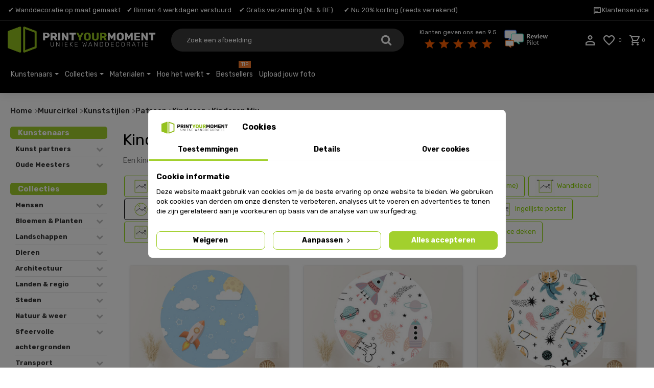

--- FILE ---
content_type: text/html; charset=utf-8
request_url: https://printyourmoment.nl/muurcirkel/patroon-kinderen
body_size: 37705
content:
<!DOCTYPE HTML> 
<!--[if lt IE 7]> <html class="no-js lt-ie9 lt-ie8 lt-ie7" lang="nl-nl"><![endif]-->
<!--[if IE 7]><html class="no-js lt-ie9 lt-ie8 ie7" lang="nl-nl"><![endif]-->
<!--[if IE 8]><html class="no-js lt-ie9 ie8" lang="nl-nl"><![endif]-->
<!--[if gt IE 8]> <html class="no-js ie9" lang="nl-nl"><![endif]-->
<html lang="nl-nl" >

	<head>
							
		<meta charset="utf-8" />
		<title>Patroon op Muurcirkel Kinderen mix | 100% maatwerk en scherp geprijsd | Print Your Moment</title>
					<meta name="description" content="Patroon op Muurcirkel Kinderen mix bestel je eenvoudig bij Print Your Moment. Ontwerp een unieke print op Muurcirkel qua formaat, uitsnede en kleur." />
							<meta name="keywords" content="Muurcirkel, Kinderen mix" />
				<meta name="generator" content="PrestaShop" />
		<meta name="robots" content="index,follow" />
		<meta name="viewport" content="width=device-width, minimum-scale=0.25, maximum-scale=1.6, initial-scale=1.0" />
		<meta name="apple-mobile-web-app-capable" content="yes" />

					<link rel="canonical" href="https://printyourmoment.nl/muurcirkel/patroon-kinderen" />
		
		
		
		

		
		<link rel="icon" type="image/x-icon" href="/img/favicon.ico?1764401627" />
		<link rel="shortcut icon" type="image/x-icon" href="/img/favicon.ico?1764401627" />

															<link rel="stylesheet"
							href="/themes/integracja/css/global.css?v176.6" type="text/css"
							media="all" />
																			<link rel="stylesheet"
							href="/themes/integracja/css/autoload/highdpi.css?v176.6" type="text/css"
							media="all" />
																			<link rel="stylesheet"
							href="/themes/integracja/css/autoload/pym.css?v176.6" type="text/css"
							media="all" />
																			<link rel="stylesheet"
							href="/themes/integracja/css/autoload/responsive-tables.css?v176.6" type="text/css"
							media="all" />
																			<link rel="stylesheet"
							href="/themes/integracja/css/autoload/uniform.default.css?v176.6" type="text/css"
							media="all" />
																			<link rel="stylesheet"
							href="/js/jquery/plugins/fancybox/jquery.fancybox.css?v176.6" type="text/css"
							media="all" />
																			<link rel="stylesheet"
							href="/modules/mollie/views/css/mollie_iframe.css?v176.6" type="text/css"
							media="all" />
																			<link rel="stylesheet"
							href="/modules/x13eucookies/views/css/front.css?v176.6" type="text/css"
							media="all" />
																			<link rel="stylesheet"
							href="/modules/creativeelements/views/lib/font-awesome/css/font-awesome.min.css?v=4.7.0" type="text/css"
							media="all" />
																			<link rel="stylesheet"
							href="/modules/creativeelements/views/css/animations.min.css?v=1.4.10.4" type="text/css"
							media="all" />
																			<link rel="stylesheet"
							href="/modules/creativeelements/views/css/frontend.min.css?v=1.4.10.4" type="text/css"
							media="all" />
																			<link rel="stylesheet"
							href="/modules/prestablog/views/css/grid-for-1-6-module.css?v176.6" type="text/css"
							media="all" />
																			<link rel="stylesheet"
							href="/modules/prestablog/views/css/blog1.css?v176.6" type="text/css"
							media="all" />
																			<link rel="stylesheet"
							href="/modules/prestablog/views/css/bootstrap-modal.css?v176.6" type="text/css"
							media="all" />
																			<link rel="stylesheet"
							href="/modules/prestablog/views/css/theme-colorpicker.css?v176.6" type="text/css"
							media="all" />
																			<link rel="stylesheet"
							href="/themes/integracja/css/modules/blockcart/blockcart.css?v176.6" type="text/css"
							media="all" />
																			<link rel="stylesheet"
							href="/themes/integracja/css/modules/blockcurrencies/blockcurrencies.css?v176.6" type="text/css"
							media="all" />
																			<link rel="stylesheet"
							href="/themes/integracja/css/modules/blocklanguages/blocklanguages.css?v176.6" type="text/css"
							media="all" />
																			<link rel="stylesheet"
							href="/themes/integracja/css/modules/blockcontact/blockcontact.css?v176.6" type="text/css"
							media="all" />
																			<link rel="stylesheet"
							href="/themes/integracja/css/modules/blockmyaccountfooter/blockmyaccount.css?v176.6" type="text/css"
							media="all" />
																			<link rel="stylesheet"
							href="/themes/integracja/css/modules/blocknewsletter/blocknewsletter.css?v176.6" type="text/css"
							media="all" />
																			<link rel="stylesheet"
							href="/themes/integracja/fotolia/css/fotolia_global.css?v176.6" type="text/css"
							media="all" />
																			<link rel="stylesheet"
							href="https://printyourmoment.nl/reset/modules/pop_up/pop_up.css?v176.6" type="text/css"
							media="all" />
																			<link rel="stylesheet"
							href="/modules/resfotoliasearchadvanced/farbtastic/farbtastic.css?v176.6" type="text/css"
							media="all" />
																			<link rel="stylesheet"
							href="/themes/integracja/css/modules/resfotoliasearchadvanced/resfotoliasearchadvanced.css?v176.6" type="text/css"
							media="all" />
																			<link rel="stylesheet"
							href="/themes/integracja/css/modules/blockuserinfo/blockuserinfo.css?v176.6" type="text/css"
							media="all" />
																			<link rel="stylesheet"
							href="/themes/integracja/css/modules/resclipboard/resclipboard.css?v176.6" type="text/css"
							media="all" />
																			<link rel="stylesheet"
							href="/themes/integracja/css/modules/homefeatured/homefeatured.css?v176.6" type="text/css"
							media="all" />
																			<link rel="stylesheet"
							href="/themes/integracja/css/modules/resphotoupload/resphotoupload.css?v176.6" type="text/css"
							media="all" />
																			<link rel="stylesheet"
							href="/modules/themeconfigurator/css/hooks.css?v176.6" type="text/css"
							media="all" />
																			<link rel="stylesheet"
							href="/modules/resmyroomvisualisation/js/uploadfile.css?v176.6" type="text/css"
							media="all" />
																			<link rel="stylesheet"
							href="/modules/resmyroomvisualisation/resmyroomvisualisation.css?v176.6" type="text/css"
							media="all" />
																			<link rel="stylesheet"
							href="/js/jquery/ui/themes/base/jquery.ui.core.css?v176.6" type="text/css"
							media="all" />
																			<link rel="stylesheet"
							href="/js/jquery/ui/themes/base/jquery.ui.tabs.css?v176.6" type="text/css"
							media="all" />
																			<link rel="stylesheet"
							href="/js/jquery/ui/themes/base/jquery.ui.theme.css?v176.6" type="text/css"
							media="all" />
																			<link rel="stylesheet"
							href="/themes/integracja/css/modules/resinspirations/resinspirations.css?v176.6" type="text/css"
							media="all" />
																			<link rel="stylesheet"
							href="/themes/integracja/css/modules/resfotoliacategoryblock/resfotoliacategoryblock.css?v176.6" type="text/css"
							media="all" />
																			<link rel="stylesheet"
							href="/modules/faqs/views/css/myprestamodules_font.css?v176.6" type="text/css"
							media="all" />
																			<link rel="stylesheet"
							href="/modules/faqs/views/css/footer.css?v176.6" type="text/css"
							media="all" />
																			<link rel="stylesheet"
							href="/modules/faqs/views/css/faq.css?v176.6" type="text/css"
							media="all" />
																			<link rel="stylesheet"
							href="/modules/faqs/views/css/faqs_form.css?v176.6" type="text/css"
							media="all" />
																			<link rel="stylesheet"
							href="https://fonts.googleapis.com/css?family=Open+Sans" type="text/css"
							media="all" />
																			<link rel="stylesheet"
							href="/modules/faqs/views/css/codemirror_custom.css?v176.6" type="text/css"
							media="all" />
																			<link rel="stylesheet"
							href="/modules/advancedpopupcreator/views/css/advancedpopup-front.css?v176.6" type="text/css"
							media="all" />
																			<link rel="stylesheet"
							href="/modules/advancedpopupcreator/lib/fancybox/jquery.fancybox-transitions.css?v176.6" type="text/css"
							media="all" />
																			<link rel="stylesheet"
							href="/modules/ets_megamenu/views/css/font-awesome.css?v176.6" type="text/css"
							media="all" />
																			<link rel="stylesheet"
							href="/themes/integracja/css/modules/ets_megamenu/views/css/megamenu.css?v176.6" type="text/css"
							media="all" />
																			<link rel="stylesheet"
							href="/modules/ets_megamenu/views/css/fix16.css?v176.6" type="text/css"
							media="all" />
																			<link rel="stylesheet"
							href="/modules/ets_megamenu/views/css/animate.css?v176.6" type="text/css"
							media="all" />
																			<link rel="stylesheet"
							href="/modules/resphotovisualisation/resphotovisualisation.css?v176.6" type="text/css"
							media="all" />
																			<link rel="stylesheet"
							href="/modules/resprinttypeswitch/resprinttypeswitch.css?v176.6" type="text/css"
							media="all" />
																			<link rel="stylesheet"
							href="/modules/restopinfo/restopinfo.css?v176.6" type="text/css"
							media="all" />
																			<link rel="stylesheet"
							href="/modules/ws_tutorial/views/css/shepherd.css?v176.6" type="text/css"
							media="all" />
																			<link rel="stylesheet"
							href="/modules/ws_tutorial/views/css/tutorial.css?v176.6" type="text/css"
							media="all" />
																			<link rel="stylesheet"
							href="/themes/integracja/css/modules/blockcategories/blockcategories.css?v176.6" type="text/css"
							media="all" />
																			<link rel="stylesheet"
							href="/modules/vatnumbercleaner/views/css/verif_fo.css?v176.6" type="text/css"
							media="all" />
																			<link rel="stylesheet"
							href="/modules/layerslider/views/css/layerslider/layerslider.css?v=6.6.9" type="text/css"
							media="all" />
																			<link rel="stylesheet"
							href="/modules/layerslider/views/lib/font-awesome/css/font-awesome.min.css?v=4.7.0" type="text/css"
							media="all" />
																			<link rel="stylesheet"
							href="https://fonts.googleapis.com/css?family=Oswald:300,regular,700%7CMontserrat:100,200,300,regular,500,600,700,800,900%7CRubik:regular%7CLato:100,300,regular,700,900%7CPoppins:300,regular,500,600,700%7CRoboto:regular%7CRoboto+Slab:100,300,regular,700%7CLexend+Deca:regular&amp;subset=latin%2Clatin-ext" type="text/css"
							media="all" />
																			<link rel="stylesheet"
							href="/modules/ws_comparetool/views/css/front/ws_comparetool.css?v176.6" type="text/css"
							media="all" />
																			<link rel="stylesheet"
							href="/modules/resdeliverytime/resdeliverytime.css?v176.6" type="text/css"
							media="all" />
															<link rel="stylesheet"
				href="https://fonts.googleapis.com/css2?family=Material+Symbols+Outlined:opsz,wght,FILL,GRAD@20..48,100..700,0..1,-50..200" />
							    <script type="text/javascript">
                                                        var CUSTOMIZE_TEXTFIELD = 1;
                                                                                    var FancyboxI18nClose = 'Sluiten';
                                                                                    var FancyboxI18nNext = 'Volgende';
                                                                                    var FancyboxI18nPrev = 'Terug';
                                                                                    var LS_Meta = {"v":"6.6.9"};
                                                                                    var address1_selector = 'input[name="address1"]';
                                                                                    var address2_selector = 'input[name="address2"]';
                                                                                    var ajaxUrl = 'https://printyourmoment.nl/module/mollie/ajax';
                                                                                    var ajax_allowed = false;
                                                                                    var ajaxsearch = true;
                                                                                    var baseDir = 'https://printyourmoment.nl/';
                                                                                    var baseUri = 'https://printyourmoment.nl/';
                                                                                    var ceFrontendConfig = {"isEditMode":"","stretchedSectionContainer":false,"is_rtl":false};
                                                                                    var city_selector = 'input[name="city"]';
                                                                                    var contentOnly = false;
                                                                                    var currCode = 'EUR';
                                                                                    var currency = {"id":1,"name":"Euro","iso_code":"EUR","iso_code_num":"978","sign":"\u20ac","blank":"1","conversion_rate":"1.000000","deleted":"0","format":"2","decimals":"0","active":"1","prefix":"","suffix":" \u20ac","id_shop_list":null,"force_id":false};
                                                                                    var currencyBlank = 1;
                                                                                    var currencyFormat = 2;
                                                                                    var currencyRate = 1;
                                                                                    var currencySign = '€';
                                                                                    var customizationIdMessage = 'Aanpassing #';
                                                                                    var delete_txt = 'Verwijder';
                                                                                    var displayList = false;
                                                                                    var elem1_description = 'In de print-configurator van Print Your Moment. Met enkele tips helpen we je met het maken van jouw nieuwe wanddecoratie.';
                                                                                    var elem1_title = 'Welkom ';
                                                                                    var elem2_description = 'Hier kies je ná de 6 tips het gewenste product en materiaal. Iedere afbeelding kan op alle materialen geprint worden.';
                                                                                    var elem2_title = 'Product &amp; materiaalkeuze 1/5';
                                                                                    var elem3_description = 'Wanddecoratie is maatwerk. Daarom kan je bij ons bij de meeste producten naast de standaard formaten ook je eigen maat ingeven. Wij printen exact het gekozen formaat.';
                                                                                    var elem3_title = 'Maatkeuze 2/5';
                                                                                    var elem4_description = 'Kies hier de wandbevestiging om je print op te hangen aan de muur. Ook is het mogelijk om de afbeelding te bewerken zoals; kleur aanpassen, spiegelen, dupliceren en roteren.';
                                                                                    var elem4_title = 'Opties 3/5';
                                                                                    var elem5_description = 'Het opgelichte selectiekader is het gedeelte van de afbeelding dat wij gaan printen. Je verkleint of vergroot het selectiekader door een hoekpunt te verslepen. Het selectiekader kan je ook verschuiven. De print zal geen watermerk bevatten. ';
                                                                                    var elem5_title = 'Selectie 4/5';
                                                                                    var elem6_description = 'We controleren jouw afbeelding automatisch, zo weet je direct de kwaliteit voor het gekozen formaat.';
                                                                                    var elem6_title = 'Kwaliteit 5/6';
                                                                                    var elem7_description = 'De prijs van jouw unieke wanddecoratie wordt direct berekend. ';
                                                                                    var elem7_title = 'Prijs 5/5';
                                                                                    var elem8_description = 'Start met het ontwerpen van jouw unieke wanddecoratie. Heb je toch nog vragen? Open de chat en we helpen je graag!';
                                                                                    var elem8_title = 'Ga aan de slag';
                                                                                    var freeProductTranslation = 'Gratis!';
                                                                                    var freeShippingTranslation = 'Gratis verzending!';
                                                                                    var generated_date = 1768489229;
                                                                                    var hasDeliveryAddress = false;
                                                                                    var highDPI = false;
                                                                                    var id_country_selector = 'select[name="id_country"] option:selected';
                                                                                    var id_lang = 1;
                                                                                    var img_dir = 'https://printyourmoment.nl/themes/integracja/img/';
                                                                                    var instantsearch = false;
                                                                                    var isGuest = 0;
                                                                                    var isLogged = 0;
                                                                                    var isMobile = false;
                                                                                    var isPS17 = false;
                                                                                    var isTestMode = false;
                                                                                    var isoCode = 'nl-nl';
                                                                                    var obligatory = '0';
                                                                                    var page_name = 'module-resfotoliaapi-main';
                                                                                    var placeholder_blocknewsletter = 'Voer uw e-mail in';
                                                                                    var postcode_selector = 'input[name="postcode"]';
                                                                                    var priceDisplayMethod = 0;
                                                                                    var priceDisplayPrecision = 0;
                                                                                    var profileId = null;
                                                                                    var quickView = true;
                                                                                    var removingLinkText = 'Verwijder dit product uit mijn winkelwagen';
                                                                                    var retrieve = 'https://printyourmoment.nl/module/adresaanvuller/retrieve?token=c9b4e20183825745bf9f3d47bee0520b';
                                                                                    var roundMode = 2;
                                                                                    var static_token = 'c9b4e20183825745bf9f3d47bee0520b';
                                                                                    var toBeDetermined = 'Te bepalen';
                                                                                    var token = '30e5e38eea8e4744cb0f9680bc22d5f9';
                                                                                    var tut_done = 'Start';
                                                                                    var tut_next = 'Volgende';
                                                                                    var tut_prev = 'Vorige';
                                                                                    var usingSecureMode = true;
                                                                                    var vncfc_fc_url = 'https://printyourmoment.nl/module/vatnumbercleaner/vncfc?';
                                        </script>





									<script type="text/javascript"
						src="https://printyourmoment.nl/themes/integracja/cache/v_596_8791bc60487bb837ef321ca95751285c.js?v176.6"></script>
									<script type="text/javascript"
						src="https://js.mollie.com/v1/mollie.js?v176.6"></script>
									<script type="text/javascript"
						src="https://www.google.com/recaptcha/api.js?v176.6"></script>
									<script type="text/javascript"
						src="https://printyourmoment.nl/reset/javascript/funkcje.js?v176.6"></script>
									<script type="text/javascript"
						src="https://printyourmoment.nl/reset/modules/fotolia/javascript/fototapety.js?v176.6"></script>
									<script type="text/javascript"
						src="https://printyourmoment.nl/reset/modules/pop_up/pop_up.js?v176.6"></script>
							
			<script>
    (function (w, d, s, l, i) {
        w[l] = w[l] || [];
        w[l].push({
            'gtm.start': new Date().getTime(),
            event: 'gtm.js'
        });

        var f = d.getElementsByTagName(s)[0],
            j = d.createElement(s),
            dl = l !== 'dataLayer' ? '&l=' + l : '';

        j.async = true;
        j.src = 'https://inzicht.printyourmoment.nl/bc0ftooqcd.js?tg=' + i + dl;
        f.parentNode.insertBefore(j, f);
    })(window, document, 'script', 'dataLayer', '5FCBD9Q');
</script><style>
    #x13eucookies.x13eucookies__backdrop,
    #x13eucookies .x13eucookies-mask::after {
    background: rgba(0,0,0,0.5);
    }

            #x13eucookies.x13eucookies__backdrop {
            pointer-events: none;
        }

        #x13eucookies.x13eucookies__backdrop>* {
            pointer-events: auto;
        }

    
            #x13eucookies .x13eucookies__box:not(.x13eucookies__box--cloud-full),
        #x13eucookies .x13eucookies__btn,
        #x13eucookies .x13eucookies__cloud {
        border-radius: 8px !important;
        }
    
    #x13eucookies .x13eucookies__btn--accept-all {
    color: #ffffff;
    background-color: #a2d02d;
    border: 1px solid #a2d02d;
    }

    #x13eucookies .x13eucookies__btn--accept-all svg * {
    fill: #ffffff;
    }

    #x13eucookies .x13eucookies__btn--accept-all:active,
    #x13eucookies .x13eucookies__btn--accept-all:hover {
    color: #ffffff;
    background-color: #87af23;
    border: 1px solid #87af23;
    }

    #x13eucookies .x13eucookies__btn--accept-all:active svg *,
    #x13eucookies .x13eucookies__btn--accept-all:hover svg * {
    fill: #ffffff;
    }

    #x13eucookies .x13eucookies__btn--accept-selected {
    color: #000000;
    background-color: #ffffff;
    border: 1px solid #a2d02d;
    }

    #x13eucookies .x13eucookies__btn--accept-selected svg * {
    fill: #000000;
    }

    #x13eucookies .x13eucookies__btn--accept-selected:active,
    #x13eucookies .x13eucookies__btn--accept-selected:hover {
    color: #ffffff;
    background-color: #a2d02d;
    border: 1px solid #a2d02d;
    }

    #x13eucookies .x13eucookies__btn--accept-selected:active svg *,
    #x13eucookies .x13eucookies__btn--accept-selected:hover svg * {
    fill: #ffffff;
    }

    #x13eucookies .x13eucookies__btn--deny,
    #x13eucookies .x13eucookies__btn--settings {
    color: #000000;
    background-color: #ffffff;
    border: 1px solid #a2d02d;
    }

    #x13eucookies .x13eucookies__btn--deny svg *,
    #x13eucookies .x13eucookies__btn--settings svg * {
    fill: #000000;
    }

    #x13eucookies .x13eucookies__btn--deny:active,
    #x13eucookies .x13eucookies__btn--settings:active,
    #x13eucookies .x13eucookies__btn--deny:hover,
    #x13eucookies .x13eucookies__btn--settings:hover {
    color: #ffffff;
    background-color: #a2d02d;
    border: 1px solid #a2d02d;
    }

    #x13eucookies .x13eucookies__btn--deny:active svg *,
    #x13eucookies .x13eucookies__btn--settings:active svg *,
    #x13eucookies .x13eucookies__btn--deny:hover svg *,
    #x13eucookies .x13eucookies__btn--settings:hover svg * {
    fill: #ffffff;
    }

    #x13eucookies .x13eucookies__description,
    #x13eucookies .x13eucookies__description p,
    #x13eucookies .x13eucookies__description .x13eucookies__link,
    #x13eucookies .x13eucookies__table,
    #x13eucookies .x13eucookies__table * {
    line-height: 1.5em;
    font-size: 13px !important;
    }

    #x13eucookies .x13eucookies__nav-link.active {
        border-bottom-color: #a2d02d !important;
    }

            #x13eucookies .x13eucookies__toggle-item {
        background-color: #b3c7cd;
        border: 1px solid #b3c7cd;
        }

        #x13eucookies .x13eucookies__toggle-item .x13eucookies__check,
        #x13eucookies .x13eucookies__toggle input:checked+.x13eucookies__toggle-item .x13eucookies__check {
        background-color: #fff;
        }

        #x13eucookies .x13eucookies__toggle-item .x13eucookies__check svg *,
        #x13eucookies .x13eucookies__toggle input:checked+.x13eucookies__toggle-item .x13eucookies__check svg * {
        fill: #000;
        }

        #x13eucookies .x13eucookies__toggle input:checked+.x13eucookies__toggle-item {
        background-color: #000000;
        border: 1px solid #000000;
        }
    
    
    
</style><script>
			resClipboardId = 17684892293517
		</script><script type="text/javascript">
            var _smartsupp = _smartsupp || {};
            _smartsupp.key = 'afe9f66660b6bfae3142d43d0925f3783df3b0a3';
_smartsupp.cookieDomain = '.printyourmoment.nl';
_smartsupp.sitePlatform = 'Prestashop 1.6.1.23';
window.smartsupp||(function(d) {
                var s,c,o=smartsupp=function(){ o._.push(arguments)};o._=[];
                s=d.getElementsByTagName('script')[0];c=d.createElement('script');
                c.type='text/javascript';c.charset='utf-8';c.async=true;
                c.src='//www.smartsuppchat.com/loader.js';s.parentNode.insertBefore(c,s);
            })(document);
            </script><script type="text/javascript"></script>
<script type="text/javascript">
	//Common vars
    var apc_link = "https://printyourmoment.nl/module/advancedpopupcreator/popup";
    var apc_token = "c9b4e20183825745bf9f3d47bee0520b";
    var apc_data = '&token=' + apc_token + '&responsiveWidth=' + window.innerWidth + '&url=' + encodeURIComponent(window.location.href) + '&referrer=' + encodeURIComponent(document.referrer);
</script>

<style>.ets_mm_megamenu .mm_menus_li h4,
.ets_mm_megamenu .mm_menus_li h5,
.ets_mm_megamenu .mm_menus_li h6,
.ets_mm_megamenu .mm_menus_li h1,
.ets_mm_megamenu .mm_menus_li h2,
.ets_mm_megamenu .mm_menus_li h3,
.ets_mm_megamenu .mm_menus_li h4 *:not(i),
.ets_mm_megamenu .mm_menus_li h5 *:not(i),
.ets_mm_megamenu .mm_menus_li h6 *:not(i),
.ets_mm_megamenu .mm_menus_li h1 *:not(i),
.ets_mm_megamenu .mm_menus_li h2 *:not(i),
.ets_mm_megamenu .mm_menus_li h3 *:not(i),
.ets_mm_megamenu .mm_menus_li > a{
    font-family: inherit;
}
.ets_mm_megamenu *:not(.fa):not(i){
    font-family: inherit;
}

.ets_mm_block *{
    font-size: 14px;
}    

@media (min-width: 768px){
/*layout 1*/
    .ets_mm_megamenu.layout_layout1{
        background: ;
    }
    .layout_layout1 .ets_mm_megamenu_content{
      background: linear-gradient(#FFFFFF, #F2F2F2) repeat scroll 0 0 rgba(0, 0, 0, 0);
      background: -webkit-linear-gradient(#FFFFFF, #F2F2F2) repeat scroll 0 0 rgba(0, 0, 0, 0);
      background: -o-linear-gradient(#FFFFFF, #F2F2F2) repeat scroll 0 0 rgba(0, 0, 0, 0);
    }
    .ets_mm_megamenu.layout_layout1:not(.ybc_vertical_menu) .mm_menus_ul{
         background: ;
    }

    #header .layout_layout1:not(.ybc_vertical_menu) .mm_menus_li > a,
    .layout_layout1 .ybc-menu-vertical-button,
    .layout_layout1 .mm_extra_item *{
        color: #484848
    }
    .layout_layout1 .ybc-menu-vertical-button .ybc-menu-button-toggle_icon_default .icon-bar{
        background-color: #484848
    }
    .layout_layout1 .mm_menus_li:hover > a, 
    .layout_layout1 .mm_menus_li.active > a,
    #header .layout_layout1 .mm_menus_li:hover > a,
    #header .layout_layout1 .mm_menus_li.menu_hover > a,
    .layout_layout1:hover .ybc-menu-vertical-button,
    .layout_layout1 .mm_extra_item button[type="submit"]:hover i,
    #header .layout_layout1 .mm_menus_li.active > a{
        color: #ec4249;
    }
    
    .layout_layout1:not(.ybc_vertical_menu) .mm_menus_li > a:before,
    .layout_layout1.ybc_vertical_menu:hover .ybc-menu-vertical-button:before,
    .layout_layout1:hover .ybc-menu-vertical-button .ybc-menu-button-toggle_icon_default .icon-bar,
    .ybc-menu-vertical-button.layout_layout1:hover{background-color: #ec4249;}
    
    .layout_layout1:not(.ybc_vertical_menu) .mm_menus_li:hover > a,
    .layout_layout1:not(.ybc_vertical_menu) .mm_menus_li.menu_hover > a,
    .ets_mm_megamenu.layout_layout1.ybc_vertical_menu:hover,
    #header .layout_layout1:not(.ybc_vertical_menu) .mm_menus_li:hover > a,
    #header .layout_layout1:not(.ybc_vertical_menu) .mm_menus_li.menu_hover > a,
    .ets_mm_megamenu.layout_layout1.ybc_vertical_menu:hover{
        background: #ffffff;
    }
    
    .layout_layout1.ets_mm_megamenu .mm_columns_ul,
    .layout_layout1.ybc_vertical_menu .mm_menus_ul{
        background-color: #ffffff;
    }
    #header .layout_layout1 .ets_mm_block_content a,
    #header .layout_layout1 .ets_mm_block_content p,
    .layout_layout1.ybc_vertical_menu .mm_menus_li > a,
    #header .layout_layout1.ybc_vertical_menu .mm_menus_li > a{
        color: #414141;
    }
    
    .layout_layout1 .mm_columns_ul h1,
    .layout_layout1 .mm_columns_ul h2,
    .layout_layout1 .mm_columns_ul h3,
    .layout_layout1 .mm_columns_ul h4,
    .layout_layout1 .mm_columns_ul h5,
    .layout_layout1 .mm_columns_ul h6,
    .layout_layout1 .mm_columns_ul .ets_mm_block > h1 a,
    .layout_layout1 .mm_columns_ul .ets_mm_block > h2 a,
    .layout_layout1 .mm_columns_ul .ets_mm_block > h3 a,
    .layout_layout1 .mm_columns_ul .ets_mm_block > h4 a,
    .layout_layout1 .mm_columns_ul .ets_mm_block > h5 a,
    .layout_layout1 .mm_columns_ul .ets_mm_block > h6 a,
    #header .layout_layout1 .mm_columns_ul .ets_mm_block > h1 a,
    #header .layout_layout1 .mm_columns_ul .ets_mm_block > h2 a,
    #header .layout_layout1 .mm_columns_ul .ets_mm_block > h3 a,
    #header .layout_layout1 .mm_columns_ul .ets_mm_block > h4 a,
    #header .layout_layout1 .mm_columns_ul .ets_mm_block > h5 a,
    #header .layout_layout1 .mm_columns_ul .ets_mm_block > h6 a,
    .layout_layout1 .mm_columns_ul .h1,
    .layout_layout1 .mm_columns_ul .h2,
    .layout_layout1 .mm_columns_ul .h3,
    .layout_layout1 .mm_columns_ul .h4,
    .layout_layout1 .mm_columns_ul .h5,
    .layout_layout1 .mm_columns_ul .h6{
        color: #414141;
    }
    
    
    .layout_layout1 li:hover > a,
    .layout_layout1 li > a:hover,
    .layout_layout1 .mm_tabs_li.open .mm_tab_toggle_title,
    .layout_layout1 .mm_tabs_li.open .mm_tab_toggle_title a,
    .layout_layout1 .mm_tabs_li:hover .mm_tab_toggle_title,
    .layout_layout1 .mm_tabs_li:hover .mm_tab_toggle_title a,
    #header .layout_layout1 .mm_tabs_li.open .mm_tab_toggle_title,
    #header .layout_layout1 .mm_tabs_li.open .mm_tab_toggle_title a,
    #header .layout_layout1 .mm_tabs_li:hover .mm_tab_toggle_title,
    #header .layout_layout1 .mm_tabs_li:hover .mm_tab_toggle_title a,
    .layout_layout1.ybc_vertical_menu .mm_menus_li > a,
    #header .layout_layout1 li:hover > a,
    .layout_layout1.ybc_vertical_menu .mm_menus_li:hover > a,
    #header .layout_layout1.ybc_vertical_menu .mm_menus_li:hover > a,
    #header .layout_layout1 .mm_columns_ul .mm_block_type_product .product-title > a:hover,
    #header .layout_layout1 li > a:hover{color: #ec4249;}
    
    
/*end layout 1*/
    
    
    /*layout 2*/
    .ets_mm_megamenu.layout_layout2{
        background-color: #ffffff;
    }
    
    #header .layout_layout2:not(.ybc_vertical_menu) .mm_menus_li > a,
    .layout_layout2 .ybc-menu-vertical-button,
    .layout_layout2 .mm_extra_item *{
        color: #000000
    }
    .layout_layout2 .ybc-menu-vertical-button .ybc-menu-button-toggle_icon_default .icon-bar{
        background-color: #000000
    }
    .layout_layout2:not(.ybc_vertical_menu) .mm_menus_li:hover > a, 
    .layout_layout2:not(.ybc_vertical_menu) .mm_menus_li.active > a,
    #header .layout_layout2:not(.ybc_vertical_menu) .mm_menus_li:hover > a,
    .layout_layout2:hover .ybc-menu-vertical-button,
    .layout_layout2 .mm_extra_item button[type="submit"]:hover i,
    #header .layout_layout2:not(.ybc_vertical_menu) .mm_menus_li.active > a{color: #94c11f;}
    
    .layout_layout2:hover .ybc-menu-vertical-button .ybc-menu-button-toggle_icon_default .icon-bar{
        background-color: #94c11f;
    }
    .layout_layout2:not(.ybc_vertical_menu) .mm_menus_li:hover > a,
    #header .layout_layout2:not(.ybc_vertical_menu) .mm_menus_li:hover > a,
    .ets_mm_megamenu.layout_layout2.ybc_vertical_menu:hover{
        background-color: #ffffff;
    }
    
    .layout_layout2.ets_mm_megamenu .mm_columns_ul,
    .layout_layout2.ybc_vertical_menu .mm_menus_ul{
        background-color: f3f3f3;
    }
    #header .layout_layout2 .ets_mm_block_content a,
    .layout_layout2.ybc_vertical_menu .mm_menus_li > a,
    #header .layout_layout2.ybc_vertical_menu .mm_menus_li > a,
    #header .layout_layout2 .ets_mm_block_content p{
        color: #000000;
    }
    
    .layout_layout2 .mm_columns_ul h1,
    .layout_layout2 .mm_columns_ul h2,
    .layout_layout2 .mm_columns_ul h3,
    .layout_layout2 .mm_columns_ul h4,
    .layout_layout2 .mm_columns_ul h5,
    .layout_layout2 .mm_columns_ul h6,
    .layout_layout2 .mm_columns_ul .ets_mm_block > h1 a,
    .layout_layout2 .mm_columns_ul .ets_mm_block > h2 a,
    .layout_layout2 .mm_columns_ul .ets_mm_block > h3 a,
    .layout_layout2 .mm_columns_ul .ets_mm_block > h4 a,
    .layout_layout2 .mm_columns_ul .ets_mm_block > h5 a,
    .layout_layout2 .mm_columns_ul .ets_mm_block > h6 a,
    #header .layout_layout2 .mm_columns_ul .ets_mm_block > h1 a,
    #header .layout_layout2 .mm_columns_ul .ets_mm_block > h2 a,
    #header .layout_layout2 .mm_columns_ul .ets_mm_block > h3 a,
    #header .layout_layout2 .mm_columns_ul .ets_mm_block > h4 a,
    #header .layout_layout2 .mm_columns_ul .ets_mm_block > h5 a,
    #header .layout_layout2 .mm_columns_ul .ets_mm_block > h6 a,
    .layout_layout2 .mm_columns_ul .h1,
    .layout_layout2 .mm_columns_ul .h2,
    .layout_layout2 .mm_columns_ul .h3,
    .layout_layout2 .mm_columns_ul .h4,
    .layout_layout2 .mm_columns_ul .h5,
    .layout_layout2 .mm_columns_ul .h6{
        color: #94c11f;
    }
    
    
    .layout_layout2 li:hover > a,
    .layout_layout2 li > a:hover,
    .layout_layout2 .mm_tabs_li.open .mm_tab_toggle_title,
    .layout_layout2 .mm_tabs_li.open .mm_tab_toggle_title a,
    .layout_layout2 .mm_tabs_li:hover .mm_tab_toggle_title,
    .layout_layout2 .mm_tabs_li:hover .mm_tab_toggle_title a,
    #header .layout_layout2 .mm_tabs_li.open .mm_tab_toggle_title,
    #header .layout_layout2 .mm_tabs_li.open .mm_tab_toggle_title a,
    #header .layout_layout2 .mm_tabs_li:hover .mm_tab_toggle_title,
    #header .layout_layout2 .mm_tabs_li:hover .mm_tab_toggle_title a,
    #header .layout_layout2 li:hover > a,
    .layout_layout2.ybc_vertical_menu .mm_menus_li > a,
    .layout_layout2.ybc_vertical_menu .mm_menus_li:hover > a,
    #header .layout_layout2.ybc_vertical_menu .mm_menus_li:hover > a,
    #header .layout_layout2 .mm_columns_ul .mm_block_type_product .product-title > a:hover,
    #header .layout_layout2 li > a:hover{color: #94c11f;}
    
    
    
    /*layout 3*/
    .ets_mm_megamenu.layout_layout3,
    .layout_layout3 .mm_tab_li_content{
        background-color: #333333;
        
    }
    #header .layout_layout3:not(.ybc_vertical_menu) .mm_menus_li > a,
    .layout_layout3 .ybc-menu-vertical-button,
    .layout_layout3 .mm_extra_item *{
        color: #ffffff
    }
    .layout_layout3 .ybc-menu-vertical-button .ybc-menu-button-toggle_icon_default .icon-bar{
        background-color: #ffffff
    }
    .layout_layout3 .mm_menus_li:hover > a, 
    .layout_layout3 .mm_menus_li.active > a,
    .layout_layout3 .mm_extra_item button[type="submit"]:hover i,
    #header .layout_layout3 .mm_menus_li:hover > a,
    #header .layout_layout3 .mm_menus_li.active > a,
    .layout_layout3:hover .ybc-menu-vertical-button,
    .layout_layout3:hover .ybc-menu-vertical-button .ybc-menu-button-toggle_icon_default .icon-bar{
        color: #ffffff;
    }
    
    .layout_layout3:not(.ybc_vertical_menu) .mm_menus_li:hover > a,
    #header .layout_layout3:not(.ybc_vertical_menu) .mm_menus_li:hover > a,
    .ets_mm_megamenu.layout_layout3.ybc_vertical_menu:hover,
    .layout_layout3 .mm_tabs_li.open .mm_columns_contents_ul,
    .layout_layout3 .mm_tabs_li.open .mm_tab_li_content {
        background-color: #000000;
    }
    .layout_layout3 .mm_tabs_li.open.mm_tabs_has_content .mm_tab_li_content .mm_tab_name::before{
        border-right-color: #000000;
    }
    .layout_layout3.ets_mm_megamenu .mm_columns_ul,
    .ybc_vertical_menu.layout_layout3 .mm_menus_ul.ets_mn_submenu_full_height .mm_menus_li:hover a::before,
    .layout_layout3.ybc_vertical_menu .mm_menus_ul{
        background-color: #000000;
        border-color: #000000;
    }
    #header .layout_layout3 .ets_mm_block_content a,
    #header .layout_layout3 .ets_mm_block_content p,
    .layout_layout3.ybc_vertical_menu .mm_menus_li > a,
    #header .layout_layout3.ybc_vertical_menu .mm_menus_li > a{
        color: #dcdcdc;
    }
    
    .layout_layout3 .mm_columns_ul h1,
    .layout_layout3 .mm_columns_ul h2,
    .layout_layout3 .mm_columns_ul h3,
    .layout_layout3 .mm_columns_ul h4,
    .layout_layout3 .mm_columns_ul h5,
    .layout_layout3 .mm_columns_ul h6,
    .layout_layout3 .mm_columns_ul .ets_mm_block > h1 a,
    .layout_layout3 .mm_columns_ul .ets_mm_block > h2 a,
    .layout_layout3 .mm_columns_ul .ets_mm_block > h3 a,
    .layout_layout3 .mm_columns_ul .ets_mm_block > h4 a,
    .layout_layout3 .mm_columns_ul .ets_mm_block > h5 a,
    .layout_layout3 .mm_columns_ul .ets_mm_block > h6 a,
    #header .layout_layout3 .mm_columns_ul .ets_mm_block > h1 a,
    #header .layout_layout3 .mm_columns_ul .ets_mm_block > h2 a,
    #header .layout_layout3 .mm_columns_ul .ets_mm_block > h3 a,
    #header .layout_layout3 .mm_columns_ul .ets_mm_block > h4 a,
    #header .layout_layout3 .mm_columns_ul .ets_mm_block > h5 a,
    #header .layout_layout3 .mm_columns_ul .ets_mm_block > h6 a,
    .layout_layout3 .mm_columns_ul .h1,
    .layout_layout3 .mm_columns_ul .h2,
    .layout_layout3 .mm_columns_ul .h3,
    .layout_layout3.ybc_vertical_menu .mm_menus_li:hover > a,
    #header .layout_layout3.ybc_vertical_menu .mm_menus_li:hover > a,
    .layout_layout3 .mm_columns_ul .h4,
    .layout_layout3 .mm_columns_ul .h5,
    .layout_layout3 .mm_columns_ul .h6{
        color: #ec4249;
    }
    
    
    .layout_layout3 li:hover > a,
    .layout_layout3 li > a:hover,
    .layout_layout3 .mm_tabs_li.open .mm_tab_toggle_title,
    .layout_layout3 .mm_tabs_li.open .mm_tab_toggle_title a,
    .layout_layout3 .mm_tabs_li:hover .mm_tab_toggle_title,
    .layout_layout3 .mm_tabs_li:hover .mm_tab_toggle_title a,
    #header .layout_layout3 .mm_tabs_li.open .mm_tab_toggle_title,
    #header .layout_layout3 .mm_tabs_li.open .mm_tab_toggle_title a,
    #header .layout_layout3 .mm_tabs_li:hover .mm_tab_toggle_title,
    #header .layout_layout3 .mm_tabs_li:hover .mm_tab_toggle_title a,
    #header .layout_layout3 li:hover > a,
    #header .layout_layout3 .mm_columns_ul .mm_block_type_product .product-title > a:hover,
    #header .layout_layout3 li > a:hover,
    .layout_layout3.ybc_vertical_menu .mm_menus_li > a,
    .layout_layout3 .has-sub .ets_mm_categories li > a:hover,
    #header .layout_layout3 .has-sub .ets_mm_categories li > a:hover{color: #fc4444;}
    
    
    /*layout 4*/
    
    .ets_mm_megamenu.layout_layout4{
        background-color: #ffffff;
    }
    .ets_mm_megamenu.layout_layout4:not(.ybc_vertical_menu) .mm_menus_ul{
         background: #ffffff;
    }

    #header .layout_layout4:not(.ybc_vertical_menu) .mm_menus_li > a,
    .layout_layout4 .ybc-menu-vertical-button,
    .layout_layout4 .mm_extra_item *{
        color: #000000
    }
    .layout_layout4 .ybc-menu-vertical-button .ybc-menu-button-toggle_icon_default .icon-bar{
        background-color: #000000
    }
    
    .layout_layout4 .mm_menus_li:hover > a, 
    .layout_layout4 .mm_menus_li.active > a,
    #header .layout_layout4 .mm_menus_li:hover > a,
    .layout_layout4:hover .ybc-menu-vertical-button,
    #header .layout_layout4 .mm_menus_li.active > a{color: #d47f2e;}
    
    .layout_layout4:hover .ybc-menu-vertical-button .ybc-menu-button-toggle_icon_default .icon-bar{
        background-color: #d47f2e;
    }
    
    .layout_layout4:not(.ybc_vertical_menu) .mm_menus_li:hover > a,
    .layout_layout4:not(.ybc_vertical_menu) .mm_menus_li.active > a,
    .layout_layout4:not(.ybc_vertical_menu) .mm_menus_li:hover > span, 
    .layout_layout4:not(.ybc_vertical_menu) .mm_menus_li.active > span,
    #header .layout_layout4:not(.ybc_vertical_menu) .mm_menus_li:hover > a, 
    #header .layout_layout4:not(.ybc_vertical_menu) .mm_menus_li.active > a,
    .layout_layout4:not(.ybc_vertical_menu) .mm_menus_li:hover > a,
    #header .layout_layout4:not(.ybc_vertical_menu) .mm_menus_li:hover > a,
    .ets_mm_megamenu.layout_layout4.ybc_vertical_menu:hover,
    #header .layout_layout4 .mm_menus_li:hover > span, 
    #header .layout_layout4 .mm_menus_li.active > span{
        background-color: #ffffff;
    }
    .layout_layout4 .ets_mm_megamenu_content {
      border-bottom-color: #ffffff;
    }
    
    .layout_layout4.ets_mm_megamenu .mm_columns_ul,
    .ybc_vertical_menu.layout_layout4 .mm_menus_ul .mm_menus_li:hover a::before,
    .layout_layout4.ybc_vertical_menu .mm_menus_ul{
        background-color: #ffffff;
    }
    #header .layout_layout4 .ets_mm_block_content a,
    .layout_layout4.ybc_vertical_menu .mm_menus_li > a,
    #header .layout_layout4.ybc_vertical_menu .mm_menus_li > a,
    #header .layout_layout4 .ets_mm_block_content p{
        color: #000000;
    }
    
    .layout_layout4 .mm_columns_ul h1,
    .layout_layout4 .mm_columns_ul h2,
    .layout_layout4 .mm_columns_ul h3,
    .layout_layout4 .mm_columns_ul h4,
    .layout_layout4 .mm_columns_ul h5,
    .layout_layout4 .mm_columns_ul h6,
    .layout_layout4 .mm_columns_ul .ets_mm_block > h1 a,
    .layout_layout4 .mm_columns_ul .ets_mm_block > h2 a,
    .layout_layout4 .mm_columns_ul .ets_mm_block > h3 a,
    .layout_layout4 .mm_columns_ul .ets_mm_block > h4 a,
    .layout_layout4 .mm_columns_ul .ets_mm_block > h5 a,
    .layout_layout4 .mm_columns_ul .ets_mm_block > h6 a,
    #header .layout_layout4 .mm_columns_ul .ets_mm_block > h1 a,
    #header .layout_layout4 .mm_columns_ul .ets_mm_block > h2 a,
    #header .layout_layout4 .mm_columns_ul .ets_mm_block > h3 a,
    #header .layout_layout4 .mm_columns_ul .ets_mm_block > h4 a,
    #header .layout_layout4 .mm_columns_ul .ets_mm_block > h5 a,
    #header .layout_layout4 .mm_columns_ul .ets_mm_block > h6 a,
    .layout_layout4 .mm_columns_ul .h1,
    .layout_layout4 .mm_columns_ul .h2,
    .layout_layout4 .mm_columns_ul .h3,
    .layout_layout4 .mm_columns_ul .h4,
    .layout_layout4 .mm_columns_ul .h5,
    .layout_layout4 .mm_columns_ul .h6{
        color: #000000;
    }
    
    .layout_layout4 li:hover > a,
    .layout_layout4 li > a:hover,
    .layout_layout4 .mm_tabs_li.open .mm_tab_toggle_title,
    .layout_layout4 .mm_tabs_li.open .mm_tab_toggle_title a,
    .layout_layout4 .mm_tabs_li:hover .mm_tab_toggle_title,
    .layout_layout4 .mm_tabs_li:hover .mm_tab_toggle_title a,
    #header .layout_layout4 .mm_tabs_li.open .mm_tab_toggle_title,
    #header .layout_layout4 .mm_tabs_li.open .mm_tab_toggle_title a,
    #header .layout_layout4 .mm_tabs_li:hover .mm_tab_toggle_title,
    #header .layout_layout4 .mm_tabs_li:hover .mm_tab_toggle_title a,
    #header .layout_layout4 li:hover > a,
    .layout_layout4.ybc_vertical_menu .mm_menus_li > a,
    .layout_layout4.ybc_vertical_menu .mm_menus_li:hover > a,
    #header .layout_layout4.ybc_vertical_menu .mm_menus_li:hover > a,
    #header .layout_layout4 .mm_columns_ul .mm_block_type_product .product-title > a:hover,
    #header .layout_layout4 li > a:hover{color: #d47f2e;}
    
    /* end layout 4*/
    
    
    
    
    /* Layout 5*/
    .ets_mm_megamenu.layout_layout5{
        background-color: #f6f6f6;
    }
    .ets_mm_megamenu.layout_layout5:not(.ybc_vertical_menu) .mm_menus_ul{
         background: #f6f6f6;
    }
    
    #header .layout_layout5:not(.ybc_vertical_menu) .mm_menus_li > a,
    .layout_layout5 .ybc-menu-vertical-button,
    .layout_layout5 .mm_extra_item *{
        color: #333333
    }
    .layout_layout5 .ybc-menu-vertical-button .ybc-menu-button-toggle_icon_default .icon-bar{
        background-color: #333333
    }
    .layout_layout5 .mm_menus_li:hover > a, 
    .layout_layout5 .mm_menus_li.active > a,
    .layout_layout5 .mm_extra_item button[type="submit"]:hover i,
    #header .layout_layout5 .mm_menus_li:hover > a,
    #header .layout_layout5 .mm_menus_li.active > a,
    .layout_layout5:hover .ybc-menu-vertical-button{
        color: #ec4249;
    }
    .layout_layout5:hover .ybc-menu-vertical-button .ybc-menu-button-toggle_icon_default .icon-bar{
        background-color: #ec4249;
    }
    
    .layout_layout5 .mm_menus_li > a:before{background-color: #ec4249;}
    

    .layout_layout5:not(.ybc_vertical_menu) .mm_menus_li:hover > a,
    #header .layout_layout5:not(.ybc_vertical_menu) .mm_menus_li:hover > a,
    .ets_mm_megamenu.layout_layout5.ybc_vertical_menu:hover,
    #header .layout_layout5 .mm_menus_li:hover > a{
        background-color: ;
    }
    
    .layout_layout5.ets_mm_megamenu .mm_columns_ul,
    .ybc_vertical_menu.layout_layout5 .mm_menus_ul .mm_menus_li:hover a::before,
    .layout_layout5.ybc_vertical_menu .mm_menus_ul{
        background-color: #ffffff;
    }
    #header .layout_layout5 .ets_mm_block_content a,
    .layout_layout5.ybc_vertical_menu .mm_menus_li > a,
    #header .layout_layout5.ybc_vertical_menu .mm_menus_li > a,
    #header .layout_layout5 .ets_mm_block_content p{
        color: #333333;
    }
    
    .layout_layout5 .mm_columns_ul h1,
    .layout_layout5 .mm_columns_ul h2,
    .layout_layout5 .mm_columns_ul h3,
    .layout_layout5 .mm_columns_ul h4,
    .layout_layout5 .mm_columns_ul h5,
    .layout_layout5 .mm_columns_ul h6,
    .layout_layout5 .mm_columns_ul .ets_mm_block > h1 a,
    .layout_layout5 .mm_columns_ul .ets_mm_block > h2 a,
    .layout_layout5 .mm_columns_ul .ets_mm_block > h3 a,
    .layout_layout5 .mm_columns_ul .ets_mm_block > h4 a,
    .layout_layout5 .mm_columns_ul .ets_mm_block > h5 a,
    .layout_layout5 .mm_columns_ul .ets_mm_block > h6 a,
    #header .layout_layout5 .mm_columns_ul .ets_mm_block > h1 a,
    #header .layout_layout5 .mm_columns_ul .ets_mm_block > h2 a,
    #header .layout_layout5 .mm_columns_ul .ets_mm_block > h3 a,
    #header .layout_layout5 .mm_columns_ul .ets_mm_block > h4 a,
    #header .layout_layout5 .mm_columns_ul .ets_mm_block > h5 a,
    #header .layout_layout5 .mm_columns_ul .ets_mm_block > h6 a,
    .layout_layout5 .mm_columns_ul .h1,
    .layout_layout5 .mm_columns_ul .h2,
    .layout_layout5 .mm_columns_ul .h3,
    .layout_layout5 .mm_columns_ul .h4,
    .layout_layout5 .mm_columns_ul .h5,
    .layout_layout5 .mm_columns_ul .h6{
        color: #414141;
    }
    
    .layout_layout5 li:hover > a,
    .layout_layout5 li > a:hover,
    .layout_layout5 .mm_tabs_li.open .mm_tab_toggle_title,
    .layout_layout5 .mm_tabs_li.open .mm_tab_toggle_title a,
    .layout_layout5 .mm_tabs_li:hover .mm_tab_toggle_title,
    .layout_layout5 .mm_tabs_li:hover .mm_tab_toggle_title a,
    #header .layout_layout5 .mm_tabs_li.open .mm_tab_toggle_title,
    #header .layout_layout5 .mm_tabs_li.open .mm_tab_toggle_title a,
    #header .layout_layout5 .mm_tabs_li:hover .mm_tab_toggle_title,
    #header .layout_layout5 .mm_tabs_li:hover .mm_tab_toggle_title a,
    .layout_layout5.ybc_vertical_menu .mm_menus_li > a,
    #header .layout_layout5 li:hover > a,
    .layout_layout5.ybc_vertical_menu .mm_menus_li:hover > a,
    #header .layout_layout5.ybc_vertical_menu .mm_menus_li:hover > a,
    #header .layout_layout5 .mm_columns_ul .mm_block_type_product .product-title > a:hover,
    #header .layout_layout5 li > a:hover{color: #ec4249;}
    
    /*end layout 5*/
}


@media (max-width: 767px){
    .ybc-menu-vertical-button,
    .transition_floating .close_menu, 
    .transition_full .close_menu{
        background-color: #000000;
        color: #ffffff;
    }
    .transition_floating .close_menu *, 
    .transition_full .close_menu *,
    .ybc-menu-vertical-button .icon-bar{
        color: #ffffff;
    }

    .close_menu .icon-bar,
    .ybc-menu-vertical-button .icon-bar {
      background-color: #ffffff;
    }
    .mm_menus_back_icon{
        border-color: #ffffff;
    }
    
    .layout_layout1 .mm_menus_li:hover > a, 
    .layout_layout1 .mm_menus_li.menu_hover > a,
    #header .layout_layout1 .mm_menus_li.menu_hover > a,
    #header .layout_layout1 .mm_menus_li:hover > a{
        color: #ec4249;
    }
    .layout_layout1 .mm_has_sub.mm_menus_li:hover .arrow::before{
        /*border-color: #ec4249;*/
    }
    
    
    .layout_layout1 .mm_menus_li:hover > a,
    .layout_layout1 .mm_menus_li.menu_hover > a,
    #header .layout_layout1 .mm_menus_li.menu_hover > a,
    #header .layout_layout1 .mm_menus_li:hover > a{
        background-color: #ffffff;
    }
    .layout_layout1 li:hover > a,
    .layout_layout1 li > a:hover,
    #header .layout_layout1 li:hover > a,
    #header .layout_layout1 .mm_columns_ul .mm_block_type_product .product-title > a:hover,
    #header .layout_layout1 li > a:hover{
        color: #ec4249;
    }
    
    /*------------------------------------------------------*/
    
    
    .layout_layout2 .mm_menus_li:hover > a, 
    #header .layout_layout2 .mm_menus_li:hover > a{color: #94c11f;}
    .layout_layout2 .mm_has_sub.mm_menus_li:hover .arrow::before{
        border-color: #94c11f;
    }
    
    .layout_layout2 .mm_menus_li:hover > a,
    #header .layout_layout2 .mm_menus_li:hover > a{
        background-color: #ffffff;
    }
    .layout_layout2 li:hover > a,
    .layout_layout2 li > a:hover,
    #header .layout_layout2 li:hover > a,
    #header .layout_layout2 .mm_columns_ul .mm_block_type_product .product-title > a:hover,
    #header .layout_layout2 li > a:hover{color: #94c11f;}
    
    /*------------------------------------------------------*/
    
    

    .layout_layout3 .mm_menus_li:hover > a, 
    #header .layout_layout3 .mm_menus_li:hover > a{
        color: #ffffff;
    }
    .layout_layout3 .mm_has_sub.mm_menus_li:hover .arrow::before{
        border-color: #ffffff;
    }
    
    .layout_layout3 .mm_menus_li:hover > a,
    #header .layout_layout3 .mm_menus_li:hover > a{
        background-color: #000000;
    }
    .layout_layout3 li:hover > a,
    .layout_layout3 li > a:hover,
    #header .layout_layout3 li:hover > a,
    #header .layout_layout3 .mm_columns_ul .mm_block_type_product .product-title > a:hover,
    #header .layout_layout3 li > a:hover,
    .layout_layout3 .has-sub .ets_mm_categories li > a:hover,
    #header .layout_layout3 .has-sub .ets_mm_categories li > a:hover{color: #fc4444;}
    
    
    
    /*------------------------------------------------------*/
    
    
    .layout_layout4 .mm_menus_li:hover > a, 
    #header .layout_layout4 .mm_menus_li:hover > a{
        color: #d47f2e;
    }
    
    .layout_layout4 .mm_has_sub.mm_menus_li:hover .arrow::before{
        border-color: #d47f2e;
    }
    
    .layout_layout4 .mm_menus_li:hover > a,
    #header .layout_layout4 .mm_menus_li:hover > a{
        background-color: #ffffff;
    }
    .layout_layout4 li:hover > a,
    .layout_layout4 li > a:hover,
    #header .layout_layout4 li:hover > a,
    #header .layout_layout4 .mm_columns_ul .mm_block_type_product .product-title > a:hover,
    #header .layout_layout4 li > a:hover{color: #d47f2e;}
    
    
    /*------------------------------------------------------*/
    
    
    .layout_layout5 .mm_menus_li:hover > a, 
    #header .layout_layout5 .mm_menus_li:hover > a{color: #ec4249;}
    .layout_layout5 .mm_has_sub.mm_menus_li:hover .arrow::before{
        border-color: #ec4249;
    }
    
    .layout_layout5 .mm_menus_li:hover > a,
    #header .layout_layout5 .mm_menus_li:hover > a{
        background-color: ;
    }
    .layout_layout5 li:hover > a,
    .layout_layout5 li > a:hover,
    #header .layout_layout5 li:hover > a,
    #header .layout_layout5 .mm_columns_ul .mm_block_type_product .product-title > a:hover,
    #header .layout_layout5 li > a:hover{color: #ec4249;}
    
    /*------------------------------------------------------*/
    
    
    
    
}

















</style>
<meta name="generator" content="Powered by Creative Slider 6.6.9 - Multi-Purpose, Responsive, Parallax, Mobile-Friendly Slider Module for PrestaShop." />

	<!-- Pinterest Tag -->
	<script meta='pinterest-script' >
	!function(e){if(!window.pintrk){window.pintrk = function () {
	window.pintrk.queue.push(Array.prototype.slice.call(arguments))};var
	  n=window.pintrk;n.queue=[],n.version="3.0";var
	  t=document.createElement("script");t.async=!0,t.src=e;var
	  r=document.getElementsByTagName("script")[0];
	  r.parentNode.insertBefore(t,r)}}("https://s.pinimg.com/ct/core.js");
		pintrk('load', '2613266107102', );
		pintrk('page');
		pintrk('track', 'init');
		pintrk('track', 'pagevisit');
	</script>
	<noscript>
	<img height="1" width="1" style="display:none;" alt=""
	  src="https://ct.pinterest.com/v3/?event=init&tid=2613266107102&pd&noscript=1" />
	</noscript>
	<!-- end Pinterest Tag -->


			<script type="text/javascript">
				
					(function(c, l, a, r, i, t, y) {
						c[a]=c[a]||function(){(c[a].q=c[a].q||[]).push(arguments)};
						t = l.createElement(r);
						t.async = 1;
						t.src = "https://www.clarity.ms/tag/" + i;
						y = l.getElementsByTagName(r)[0];
						y.parentNode.insertBefore(t, y);
					})(window, document, "clarity", "script", "p9xqfy0l2k");
				
			</script>

			<script type="text/javascript" src="/themes/integracja/js/owl.carousel.min.js"></script>
			<link rel="stylesheet" type="text/css" href="/themes/integracja/css/owl.carousel.min.css" />
			<link rel="stylesheet" type="text/css" href="/themes/integracja/css/owl.theme.default.css" />
			<link href="/themes/integracja/css/materialdesignicons.css" media="all" rel="stylesheet" type="text/css" />
			<link rel="preconnect" href="https://fonts.googleapis.com">
			<link rel="preconnect" href="https://fonts.gstatic.com" crossorigin>
			<link href="https://fonts.googleapis.com/css2?family=Rubik:wght@400;500&display=swap" rel="stylesheet">
			<!--[if IE 8]>
		<script src="https://oss.maxcdn.com/libs/html5shiv/3.7.0/html5shiv.js"></script>
		<script src="https://oss.maxcdn.com/libs/respond.js/1.3.0/respond.min.js"></script>
		<![endif]-->
			<meta name="google-site-verification" content="k5Y_3z9eoegK-iEjh5k2jVORcKPrU3Wy5PX0h3eUuIQ" />
			<script data-keepinline="true">
    let x13eucookies_consents = [];
</script>
<script data-keepinline="true">
    const X13EUCOOKIES_RELOAD_PAGE = 0;
    const X13EUCOOKIES_PROPERTY_NAME = "_x13eucookie";
    const X13EUCOOKIES_AJAX_URL = "https://printyourmoment.nl/module/x13eucookies/ajax";
    const X13EUCOOKIES_DAYS_EXPIRES = 365;
    const X13EUCOOKIES_LAYOUT = "box";
    const X13EUCOOKIES_SHOW_EFFECT = 'slide';
    const X13EUCOOKIES_BLOCK_IFRAMES = false;
    const X13EUCOOKIES_CONSENTS_GROUPS = {"gtm":{"consents":{"1":"functionality_storage,security_storage","2":"analytics_storage","3":"ad_storage,ad_personalization,ad_user_data","4":"personalization_storage"},"events":{"1":"x13eucookies_consent_accepted_nessesary","2":"x13eucookies_consent_accepted_statistical","3":"x13eucookies_consent_accepted_marketing","4":"x13eucookies_consent_accepted_personalization"}},"microsoft":{"consents":[],"events":[]}};
    const X13EUCOOKIES_MARKETING_COOKIES_ID = 3;
    const X13EUCOOKIES_MOVE_MODAL_BEFORE_BODY = 0;
</script>

    <script data-keepinline="true">
        window.dataLayer = window.dataLayer || [];

        function gtag() {
            window.dataLayer.push(arguments);
        }
        
        gtag('consent', 'default', {
            'ad_storage': 'denied',
            'analytics_storage': 'denied',
            'functionality_storage': 'granted',
            'personalization_storage': 'denied',
            'security_storage': 'granted',
            'ad_personalization': 'denied',
            'ad_user_data': 'denied',
            'wait_for_update': 1000
        });
        gtag('set', 'url_passthrough', false);
        gtag('set', 'ads_data_redaction', true);

        // Get consents asynchronously
        
        const cookies = document.cookie
            .split(";")
            .map((cookie) => cookie.split("="))
            .reduce((acc, [key, value]) => ({ ...acc, [key.trim()]: value }), {});
        const cookie = cookies[X13EUCOOKIES_PROPERTY_NAME] ?? "{}";

        if (cookie != "{}") {
            const cookieJson = JSON.parse(cookie);
            let consents = {};
            let events = [];

            for ([key, value] of Object.entries(X13EUCOOKIES_CONSENTS_GROUPS.gtm.consents)) {
                const tempConsents = value.split(",").map((consent) => {
                    const access = cookieJson[key] ? "granted" : "denied";

                    if (cookieJson[key]) {
                        events = [...events, X13EUCOOKIES_CONSENTS_GROUPS.gtm.events[key]];
                    }

                    consents = {...consents, [consent.trim()]: access};
                });
            }

            const uniqueEvents = [...new Set(events)];

            if (window.gtag) {
                gtag("consent", "update", consents);
                dataLayer.push({ event: "x13eucookies_consent_update" });

                uniqueEvents.forEach((eventName) => {
                    dataLayer.push({ event: eventName });
                })
            }
        }
        
        </script>


<script data-keepinline="true">
var always_display_variant_id = 1;

/* datalayer */
window.dataLayer = window.dataLayer || [];
dataLayer.push({"pageCategory":"category","ecommerce":{"currencyCode":"EUR","impressions":[{"name":"Leuk naadloos hemelpatroon met volle maan, wolken, sterren en raket. Cartoon ruimteraket die naar de maan vliegt. Kinderkamer, babykamer behang. Hoes of cadeauverpakking. Vectorillustratie.","id":231235581,"price":"55","category":"Kinderen mix","list":"category","position":1},{"name":"Kosmos naadloos patroon voor kinderen","id":214917685,"price":"55","category":"Kinderen mix","list":"category","position":2},{"name":"Naadloos ruimtepatroon met schattige vossen","id":222984718,"price":"55","category":"Kinderen mix","list":"category","position":3},{"name":"Bos naadloos patroon met schattige dieren","id":141756906,"price":"55","category":"Kinderen mix","list":"category","position":4},{"name":"Naadloos patroon met cartoondinosaurussen","id":152889958,"price":"55","category":"Kinderen mix","list":"category","position":5},{"name":"Kleine schattige eekhoorns in het herfstbos. Naadloos herfstpatroon voor cadeaupapier, behang, kinderkamer of kleding.","id":134866456,"price":"55","category":"Kinderen mix","list":"category","position":6},{"name":"Naadloze patroon met schattige verschillende koeien en harten. Vectorillustratie in de Scandinavische stijl. Geschikt voor ansichtkaarten, posters, bedrukken van textiel, verpakkingen, het inrichten van een kinderkamer.","id":238348233,"price":"55","category":"Kinderen mix","list":"category","position":7},{"name":"Naadloos patroon met 3D-luchtballonnen in blauwe lucht","id":57530210,"price":"55","category":"Kinderen mix","list":"category","position":8},{"name":"Krokodilpatroonontwerp met verschillende alligators - grappige handgetekende doodle, naadloos patroon. Belettering poster of t-shirt textiel grafisch ontwerp. / behang, inpakpapier, achtergrond.","id":260319142,"price":"55","category":"Kinderen mix","list":"category","position":9},{"name":"Naadloos patroon van aquarel koala houdt de bamboetak vast","id":198961470,"price":"55","category":"Kinderen mix","list":"category","position":10},{"name":"Vector naadloos patroon met hand getrokken wilde bosdieren,","id":251523859,"price":"55","category":"Kinderen mix","list":"category","position":11},{"name":"Kinderachtergrond met zebra en giraf","id":265542454,"price":"55","category":"Kinderen mix","list":"category","position":12},{"name":"Naadloos patroon met grappige auto&#39;s. Mode kinderprint. Vector hand getekende illustratie.","id":238619822,"price":"55","category":"Kinderen mix","list":"category","position":13},{"name":"Naadloze vector blauwe aquarel wolken en sterren patroon.","id":241481429,"price":"55","category":"Kinderen mix","list":"category","position":14},{"name":"Naadloze achtergrond met dieren en bloemen","id":268136639,"price":"55","category":"Kinderen mix","list":"category","position":15},{"name":"Safari dieren naadloos patroon met schattige nijlpaard, krokodil, leeuw","id":117554112,"price":"55","category":"Kinderen mix","list":"category","position":16},{"name":"Cartoon naadloos leeuwenpatroon","id":176874234,"price":"55","category":"Kinderen mix","list":"category","position":17},{"name":"Leuke tropische vogels in de jungle. Papegaaien en toekan zittend op takken.","id":256228025,"price":"55","category":"Kinderen mix","list":"category","position":18},{"name":"Walvis Naadloze Vector Pattern.Vector achtergrond","id":243895669,"price":"55","category":"Kinderen mix","list":"category","position":19},{"name":"Schattig vos naadloos patroon, wolf hand getekende bos achtergrond met bloemen en stippen, vectorillustratie","id":208716602,"price":"55","category":"Kinderen mix","list":"category","position":20},{"name":"Lieveheersbeestje en twijgen naadloos patroon. Hand tekenen doodle afdrukken geïsoleerd op een witte achtergrond","id":264439474,"price":"55","category":"Kinderen mix","list":"category","position":21},{"name":"Leuke moederwolf met haar babyjong naadloos patroon. Bos vectorillustratie","id":260864386,"price":"55","category":"Kinderen mix","list":"category","position":22},{"name":"Naadloos kinderachtig patroon met grappige dieren gezichten. Creatieve Scandinavische kinderen textuur voor stof, verpakking, textiel, behang, kleding. vector illustratie","id":223430691,"price":"55","category":"Kinderen mix","list":"category","position":23},{"name":"Naadloos kinderachtig patroon met huis, bomen, bergen en auto&#39;s. Natuurlandschapstextuur voor kinderstof, inwikkeling, textiel, behang, kleding. Grafische illustratie in Scandinavische stijl.","id":233669527,"price":"55","category":"Kinderen mix","list":"category","position":24},{"name":"Naadloze patroon met schattige pastel olifanten. Vector hand getekende illustratie.","id":239132425,"price":"55","category":"Kinderen mix","list":"category","position":25},{"name":"Naadloos patroon van lama&#39;s, cactussen en geometrische bergen.","id":238331281,"price":"55","category":"Kinderen mix","list":"category","position":26},{"name":"Hand getekende naadloze patroon met dinosaurussen en bloemen elementen. Perfect voor kinderstof, textiel, kinderkamerbehang. Leuke aquarel illustratie","id":273809138,"price":"55","category":"Kinderen mix","list":"category","position":27},{"name":"Kat naadloze patroon achtergrond, Scandinavische Happy cute kitty in het bos tussen bergboom en cloud, cartoon kitten vectorillustratie voor kinderen Noordse achtergrond met driehoek stippen","id":266286332,"price":"55","category":"Kinderen mix","list":"category","position":28},{"name":"Kinderachtig naadloos patroon met vliegtuigen en wolken. Leuke kinderprint. Vector hand getekende illustratie.","id":242647457,"price":"55","category":"Kinderen mix","list":"category","position":29},{"name":"Panda naadloze patroon achtergrond, Scandinavische gelukkig schattige panda in het bos tussen bergboom en cloud, Cartoon Panda Bears Vector Illustratie voor kinderen Noordse achtergrond met driehoek stippen","id":266286517,"price":"55","category":"Kinderen mix","list":"category","position":30},{"name":"Naadloze patroon met kleurrijke cartoon banaan. Zomer print voor kinderen. Vector hand getekende illustratie.","id":261244600,"price":"55","category":"Kinderen mix","list":"category","position":31},{"name":"Watermeloen naadloos patroon met stippen","id":107702730,"price":"55","category":"Kinderen mix","list":"category","position":32},{"name":"Fox naadloze patroon achtergrond, Scandinavische gelukkig schattige vos in het bos tussen bergboom en cloud, cartoon fox vectorillustratie voor kinderen Noordse achtergrond met driehoek stippen","id":266287078,"price":"55","category":"Kinderen mix","list":"category","position":33},{"name":"flamingo aquarel patroon","id":85743360,"price":"55","category":"Kinderen mix","list":"category","position":34},{"name":"Tropische naadloze Vector Flamingo en bloemen zomer patroon. Voor wallpapers, achtergronden, texturen, textiel, kaarten.","id":152582813,"price":"55","category":"Kinderen mix","list":"category","position":35},{"name":"Tropische naadloze Vector papegaai en bloemen zomer patroon. Voor wallpapers, achtergronden, texturen, textiel, kaarten.","id":152582924,"price":"55","category":"Kinderen mix","list":"category","position":36}]},"userId":"guest_80212","userLogged":0,"google_tag_params":{"ecomm_pagetype":"category","ecomm_category":"Kinderen mix"}});

/* async call to avoid cache system for dynamic data */
dataLayer.push({
  'event': 'datalayer_ready'
});
</script>
		</head>
		<body id="module-resfotoliaapi-main" 			class="module-resfotoliaapi-main f_listing f_product_25  f_category_100 show-left-column hide-right-column lang_nl"
			meta="">
			<noscript><iframe src="https://inzicht.printyourmoment.nl/ns.html?id=5FCBD9Q"
height="0" width="0" style="display:none;visibility:hidden"></iframe></noscript>

											<div id="page">
					<span id="top-page" style="visibility: hidden"></span>
					<div class="header-container">
						<header id="header">
							<div class="top-info">
								<div class="container">
									<div class="restopinfo" style="background-color: #000000;color: #ffffff;">
<span><font color="#d47f2e">✔</font> Wanddecoratie op maat gemaakt</span><span><font color="#d47f2e">✔</font> Binnen 4 werkdagen verstuurd</span> <span><font color="#d47f2e">✔</font> Gratis verzending (NL &amp; BE)</span> <span> <span><font color="#d47f2e">✔</font> Nu 20% korting (reeds verrekend)</span></span>
</div>

									<div class="top-links">
										<a href="/contact-opnemen">
											<span class="material-symbols-outlined">chat</span>
											Klantenservice
										</a>
									</div>
								</div>
							</div>
							
							
							<div class="header-content">
								<div class="container">
									<div class="row">
										
										<div id="header_logo" class="col-sm-3">
											<a href="https://printyourmoment.nl/"
												title="Print Your Moment
">
												<img class="logo img-responsive" src="/img/printyourmoment.png"
													alt="Print Your Moment
"
																											width="600"
																											height="150"  />
											</a>
										</div>
										<!-- Fotolia search module TOP -->
<div id="fotolia_search_top_contener" class="col-xs-12 col-sm-5 col-md-4 col-lg-5 clearfix">
		<form id="fotolia_search_top" method="get" action="https://printyourmoment.nl/muurcirkel">
		<input class="search_query form-control" type="text" id="words" name="words" placeholder="Zoek een afbeelding" value="" />
		<button type="submit" name="fas_submit" class="btn btn-default button-search">
			<span>Zoek een afbeelding</span>
		</button>
			</form>
</div>

<div id="review_top" class="col-sm-3 col-md-2">
	<div class="rev_detail">
		<a href="https://reviewpilot.nl/website/view/printyourmoment-nl" target="_blank">
		<span class="rev_title">Klanten geven ons een 9.5</span>
		<div class="rev_rating">
			<i class="mdi mdi-24px mdi-star"></i>
			<i class="mdi mdi-24px mdi-star"></i>
			<i class="mdi mdi-24px mdi-star"></i>
			<i class="mdi mdi-24px mdi-star"></i>
			<i class="mdi mdi-24px mdi-star"></i>
		</div>
		</a>
	</div>
<div class="rev_logo">
	<a href="https://reviewpilot.nl/website/view/printyourmoment-nl" target="_blank">
	<img src="/themes/integracja/img/reviewpilot_dark.png" alt="" />
	</a>
</div> 
</div>

<div class="right_header col-xs-12 col-sm-3 col-md-3">	
	
<span class="searchopen" style="display:none"><img src="/themes/integracja/img/search.svg" class="i"></span>
<!-- Block user information module NAV  -->
<div class="header_user_info">
			<a class="login" href="https://printyourmoment.nl/mijn-account" rel="nofollow" title="Aanloggen bij Uw klantenrekening">
			<img src="/themes/integracja/img/person.svg" class="i">
		
		</a>
	</div>
<!-- /Block usmodule NAV -->
<a id="fotolia_fav_top" href="/favorieten">
    <img src="/themes/integracja/img/favorite.svg" class="i">
    <span id="clipboard_counter" class="counter">0</span>
</a><!-- MODULE Block cart -->
<div class="block_cart">
	<div class="shopping_cart">
		<a href="https://printyourmoment.nl/snel-bestellen" title="Bekijk mijn winkelwagen" rel="nofollow">
		<img src="/themes/integracja/img/shopping_cart.svg" class="i">
			<span class="counter">
			<span class="ajax_cart_quantity unvisible">0</span>
			<span class="ajax_cart_total unvisible">
							</span>
			<span class="ajax_cart_no_product">0</span>
						</span>
		</a>
					<div class="cart_block block exclusive">
				<div class="block_content">
					<!-- block list of products -->
					<div class="cart_block_list">
												<p class="cart_block_no_products">
							Geen producten
						</p>
																		<div class="cart-prices">
							<div class="cart-prices-line first-line">
								<span class="price cart_block_shipping_cost ajax_cart_shipping_cost unvisible">
																			 Te bepalen																	</span>
								<span class="unvisible">
									Verzending
								</span>
							</div>
																					<div class="cart-prices-line last-line">
								<span class="price cart_block_total ajax_block_cart_total">0 €</span>
								<span>Totaal</span>
							</div>
													</div>
						<p class="cart-buttons">
							<a id="button_order_cart" class="btn btn-default button button-small" href="https://printyourmoment.nl/snel-bestellen" title="Afrekenen" rel="nofollow">
								<span>
									Afrekenen<i class="icon-chevron-right right"></i>
								</span>
							</a>
						</p>
					</div>
				</div>
			</div><!-- .cart_block -->
			</div>
</div>

	<div id="layer_cart">
		<div class="clearfix">
			<div class="layer_cart_product col-xs-12 col-md-6">
				<span class="cross" title="Venster sluiten"></span>
				<span class="title">
					<i class="icon-check"></i>Het product is succesvol aan uw winkelwagen toegevoegd
				</span>
				<div class="product-image-container layer_cart_img">
				</div>
				<div class="layer_cart_product_info">
					<span id="layer_cart_product_title" class="product-name"></span>
					<span id="layer_cart_product_attributes"></span>
					<div>
						<strong class="dark">Aantal</strong>
						<span id="layer_cart_product_quantity"></span>
					</div>
					<div>
						<strong class="dark">Totaal</strong>
						<span id="layer_cart_product_price"></span>
					</div>
				</div>
			</div>
			<div class="layer_cart_cart col-xs-12 col-md-6">
				<span class="title">
					<!-- Plural Case [both cases are needed because page may be updated in Javascript] -->
					<span class="ajax_cart_product_txt_s  unvisible">
						Er zijn <span class="ajax_cart_quantity">0</span> artikelen in uw winkelwagen.
					</span>
					<!-- Singular Case [both cases are needed because page may be updated in Javascript] -->
					<span class="ajax_cart_product_txt ">
						Er zit 1 artikel in uw winkelwagen.
					</span>
				</span>
				<div class="layer_cart_row">
					<strong class="dark">
						Totaal producten
											</strong>
					<span class="ajax_block_products_total">
											</span>
				</div>

								<div class="layer_cart_row">
					<strong class="dark unvisible">
						Totaal verzendkosten&nbsp;					</strong>
					<span class="ajax_cart_shipping_cost unvisible">
													 Te bepalen											</span>
				</div>
								<div class="layer_cart_row">
					<strong class="dark">
						Totaal
											</strong>
					<span class="ajax_block_cart_total">
											</span>
				</div>
				<div class="button-container">
					<span class="continue btn btn-default button exclusive-medium" title="Ga door met winkelen">
						<span>
							<i class="icon-chevron-left left"></i>Ga door met winkelen
						</span>
					</span>
					<a class="btn btn-default button button-medium"	href="https://printyourmoment.nl/snel-bestellen" title="Doorgaan naar betalen" rel="nofollow">
						<span>
							Doorgaan naar betalen<i class="icon-chevron-right right"></i>
						</span>
					</a>
				</div>
			</div>
		</div>
		<div class="crossseling"></div>
	</div> <!-- #layer_cart -->
	<div class="layer_cart_overlay"></div>



<!-- /MODULE Block cart -->



</div>

<!-- /Fotolia search module TOP -->
    <div class="ets_mm_megamenu 
        layout_layout2 
         show_icon_in_mobile 
          
        transition_fade   
        transition_floating 
         
        sticky_enabled 
        enable_active_menu 
        ets-dir-ltr        hook-default        single_layout                "
        data-bggray=""
        > 
        <div class="ets_mm_megamenu_content">
            <div class="container">
                <div class="ets_mm_megamenu_content_content">
                    <div class="ybc-menu-toggle ybc-menu-btn closed">
                        <span class="ybc-menu-button-toggle_icon">
                            <i class="icon-bar"></i>
                            <i class="icon-bar"></i>
                            <i class="icon-bar"></i>
                        </span>
                        Menu
                    </div>
                        <ul class="mm_menus_ul  clicktext_show_submenu ">
        <li class="close_menu">
            <div class="pull-left">
                <span class="mm_menus_back">
                    <i class="icon-bar"></i>
                    <i class="icon-bar"></i>
                    <i class="icon-bar"></i>
                </span>
                Menu
            </div>
            <div class="pull-right">
                <span class="mm_menus_back_icon"></span>
                Back
            </div>
        </li>
                    <li class="mm_menus_li mm_sub_align_full mm_has_sub"
                >
                <a                         href="#"
                        style="font-size:16px;">
                    <span class="mm_menu_content_title">
                                                Kunstenaars
                        <span class="mm_arrow"></span>                                            </span>
                </a>
                                                    <span class="arrow closed"></span>                                            <ul class="mm_columns_ul"
                            style=" width:100%; font-size:14px;">
                                                            <li class="mm_columns_li column_size_3  mm_has_sub">
                                                                            <ul class="mm_blocks_ul">
                                                                                            <li data-id-block="437" class="mm_blocks_li">
                                                        
    <div class="ets_mm_block mm_block_type_html ">
        <p class="h4"  style="font-size:14px">
		<a href="https://printyourmoment.nl/muurcirkel/kunst-partners"  style="font-size:14px">Populaire kunst partners</a></p>
        <div class="ets_mm_block_content">        
                            <a href="https://printyourmoment.nl/muurcirkel/mirjam-duizendstra">Mirjam
Duizendstra</a><br>
<a href="https://printyourmoment.nl/muurcirkel/otti-originals">Otti Originals</a><br>
<a href="https://printyourmoment.nl/muurcirkel/bianca-ter-riet">Bianca ter Riet</a><br>
<a href="https://printyourmoment.nl/muurcirkel/marja-van-den-hurk-digtal-art">Marja van den Hurk</a><br>
<a href="https://printyourmoment.nl/muurcirkel/sander-van-laar">Sander van Laar</a><br>
<a href="https://printyourmoment.nl/muurcirkel/thomas-bartelds">Thomas Bartelds</a><br>
<a href="https://printyourmoment.nl/muurcirkel/db-waterman">db Waterman</a><br>
<a href="https://printyourmoment.nl/muurcirkel/madelene-van-der-linden">Madelène van der Linden</a><br>
<a href="https://printyourmoment.nl/muurcirkel/lotte-teussink">Lotte Teussink</a><br>
<a href="https://printyourmoment.nl/muurcirkel/tanja-koelemij">Tanja Koelemij</a><br>
<a href="https://printyourmoment.nl/muurcirkel/artclaud">Artclaud</a><br>
<a href="https://printyourmoment.nl/muurcirkel/color-square">Color Square</a><br>
<a href="https://printyourmoment.nl/muurcirkel/kubistika">Kubistika</a><br>
<a href="https://printyourmoment.nl/muurcirkel/reny-kramer">Rar Kramer</a><br>
<a href="https://printyourmoment.nl/muurcirkel/kunst-partners"><strong>Bekijk alle kunst partners</strong></a><br>
                
                    </div>
    </div>
    <div class="clearfix"></div>

                                                </li>
                                                                                    </ul>
                                                                    </li>
                                                            <li class="mm_columns_li column_size_3  mm_has_sub">
                                                                            <ul class="mm_blocks_ul">
                                                                                            <li data-id-block="704" class="mm_blocks_li">
                                                        
    <div class="ets_mm_block mm_block_type_html ">
        <p class="h4"  style="font-size:14px">
		<a href="https://printyourmoment.nl/muurcirkel/oude-meesters"  style="font-size:14px">Oude Meesters</a></p>
        <div class="ets_mm_block_content">        
                            	<ul>
		<li>
			<a href="https://printyourmoment.nl/muurcirkel/vincent-van-gogh"  class="">Vincent van gogh</a>
					</li>
	</ul>
	<ul>
		<li>
			<a href="https://printyourmoment.nl/muurcirkel/johannes-vermeer"  class="">Johannes vermeer</a>
					</li>
	</ul>
	<ul>
		<li>
			<a href="https://printyourmoment.nl/muurcirkel/rembrandt-van-rijn"  class="">Rembrandt van rijn</a>
					</li>
	</ul>
	<ul>
		<li>
			<a href="https://printyourmoment.nl/muurcirkel/claude-monet"  class="">Claude monet</a>
					</li>
	</ul>
	<ul>
		<li>
			<a href="https://printyourmoment.nl/muurcirkel/ernst-haeckel"  class="">Ernst haeckel</a>
					</li>
	</ul>
	<ul>
		<li>
			<a href="https://printyourmoment.nl/muurcirkel/gustav-klimt"  class="">Gustav klimt</a>
					</li>
	</ul>
	<ul>
		<li>
			<a href="https://printyourmoment.nl/muurcirkel/ohara-koson"  class="">Ohara koson</a>
					</li>
	</ul>
	<ul>
		<li>
			<a href="https://printyourmoment.nl/muurcirkel/kawahara-keiga"  class="">Kawahara keiga </a>
					</li>
	</ul>

                
                    </div>
    </div>
    <div class="clearfix"></div>

                                                </li>
                                                                                    </ul>
                                                                    </li>
                                                    </ul>
                                                </li>
                    <li class="mm_menus_li mm_sub_align_full mm_has_sub"
                >
                <a                         href="#"
                        style="font-size:16px;">
                    <span class="mm_menu_content_title">
                                                Collecties
                        <span class="mm_arrow"></span>                                            </span>
                </a>
                                                    <span class="arrow closed"></span>                                            <ul class="mm_columns_ul"
                            style=" width:100%; font-size:14px;">
                                                            <li class="mm_columns_li column_size_2  mm_has_sub">
                                                                            <ul class="mm_blocks_ul">
                                                                                            <li data-id-block="755" class="mm_blocks_li">
                                                        
    <div class="ets_mm_block mm_block_type_html ">
        <p class="h4"  style="font-size:14px">
		<a href="https://printyourmoment.nl/muurcirkel/afbeeldingen"  style="font-size:14px">Thema&#039;s</a></p>
        <div class="ets_mm_block_content">        
                            	<ul>
		<li>
			<a href="https://printyourmoment.nl/muurcirkel/mensen"  class="">Mensen</a>
					</li>
	</ul>
	<ul>
		<li>
			<a href="https://printyourmoment.nl/muurcirkel/bloemen-planten-a"  class="">Bloemen & planten</a>
					</li>
	</ul>
	<ul>
		<li>
			<a href="https://printyourmoment.nl/muurcirkel/landschappen"  class="">Landschappen</a>
					</li>
	</ul>
	<ul>
		<li>
			<a href="https://printyourmoment.nl/muurcirkel/dieren-a"  class="">Dieren</a>
					</li>
	</ul>
	<ul>
		<li>
			<a href="https://printyourmoment.nl/muurcirkel/architectuur"  class="">Architectuur</a>
					</li>
	</ul>
	<ul>
		<li>
			<a href="https://printyourmoment.nl/muurcirkel/landen-regio"  class="">Landen & regio</a>
					</li>
	</ul>
	<ul>
		<li>
			<a href="https://printyourmoment.nl/muurcirkel/reizen"  class="">Steden</a>
					</li>
	</ul>
	<ul>
		<li>
			<a href="https://printyourmoment.nl/muurcirkel/natuur-weer"  class="">Natuur & weer</a>
					</li>
	</ul>
	<ul>
		<li>
			<a href="https://printyourmoment.nl/muurcirkel/sfeervolle-achtergronden"  class="">Sfeervolle achtergronden</a>
					</li>
	</ul>
	<ul>
		<li>
			<a href="https://printyourmoment.nl/muurcirkel/transport"  class="">Transport</a>
					</li>
	</ul>
	<ul>
		<li>
			<a href="https://printyourmoment.nl/muurcirkel/muziek"  class="">Muziek</a>
					</li>
	</ul>
	<ul>
		<li>
			<a href="https://printyourmoment.nl/muurcirkel/eten-drinken-a"  class="">Eten & drinken</a>
					</li>
	</ul>
	<ul>
		<li>
			<a href="https://printyourmoment.nl/muurcirkel/kerst"  class="">Kerst</a>
					</li>
	</ul>

                
                    </div>
    </div>
    <div class="clearfix"></div>

                                                </li>
                                                                                    </ul>
                                                                    </li>
                                                            <li class="mm_columns_li column_size_2  mm_has_sub">
                                                                            <ul class="mm_blocks_ul">
                                                                                            <li data-id-block="754" class="mm_blocks_li">
                                                        
    <div class="ets_mm_block mm_block_type_html ">
        <p class="h4"  style="font-size:14px">
		<a href="https://printyourmoment.nl/muurcirkel/stijlen"  style="font-size:14px">Kunsstijlen</a></p>
        <div class="ets_mm_block_content">        
                            	<ul>
		<li>
			<a href="https://printyourmoment.nl/muurcirkel/beroemde-schilderijen"  class="">Beroemde schilderijen</a>
					</li>
	</ul>
	<ul>
		<li>
			<a href="https://printyourmoment.nl/muurcirkel/oude-meesters-met-een-bewerking"  class="">Oude meesters met een bewerking</a>
					</li>
	</ul>
	<ul>
		<li>
			<a href="https://printyourmoment.nl/muurcirkel/stillevens"  class="">Stillevens</a>
					</li>
	</ul>
	<ul>
		<li>
			<a href="https://printyourmoment.nl/muurcirkel/abstract-a"  class="">Abstract</a>
					</li>
	</ul>
	<ul>
		<li>
			<a href="https://printyourmoment.nl/muurcirkel/surrealisme"  class="">Surrealisme</a>
					</li>
	</ul>
	<ul>
		<li>
			<a href="https://printyourmoment.nl/muurcirkel/grafisch-a"  class="">Grafisch</a>
					</li>
	</ul>
	<ul>
		<li>
			<a href="https://printyourmoment.nl/muurcirkel/mandala"  class="">Mandala</a>
					</li>
	</ul>
	<ul>
		<li>
			<a href="https://printyourmoment.nl/muurcirkel/schilderijen-a"  class="">Schilderijen</a>
					</li>
	</ul>
	<ul>
		<li>
			<a href="https://printyourmoment.nl/muurcirkel/mixed-media"  class="">Mixed media</a>
					</li>
	</ul>
	<ul>
		<li>
			<a href="https://printyourmoment.nl/muurcirkel/lijntekeningen"  class="">Lijntekeningen</a>
					</li>
	</ul>
	<ul>
		<li>
			<a href="https://printyourmoment.nl/muurcirkel/zwart-wit"  class="">Zwart-wit</a>
					</li>
	</ul>
	<ul>
		<li>
			<a href="https://printyourmoment.nl/muurcirkel/patroon"  class="">Patroon</a>
					</li>
	</ul>
	<ul>
		<li>
			<a href="https://printyourmoment.nl/muurcirkel/illustratie"  class="">Illustratie</a>
					</li>
	</ul>
	<ul>
		<li>
			<a href="https://printyourmoment.nl/muurcirkel/popart"  class="">Popart</a>
					</li>
	</ul>
	<ul>
		<li>
			<a href="https://printyourmoment.nl/muurcirkel/minimalisme"  class="">Minimalisme</a>
					</li>
	</ul>
	<ul>
		<li>
			<a href="https://printyourmoment.nl/muurcirkel/typografie"  class="">Typografie</a>
					</li>
	</ul>
	<ul>
		<li>
			<a href="https://printyourmoment.nl/muurcirkel/fantasie"  class="">Fantasie</a>
					</li>
	</ul>

                
                    </div>
    </div>
    <div class="clearfix"></div>

                                                </li>
                                                                                    </ul>
                                                                    </li>
                                                            <li class="mm_columns_li column_size_2  mm_has_sub">
                                                                            <ul class="mm_blocks_ul">
                                                                                            <li data-id-block="756" class="mm_blocks_li">
                                                        
    <div class="ets_mm_block mm_block_type_html ">
        <p class="h4"  style="font-size:14px">
		<a href="https://printyourmoment.nl/muurcirkel/woonstijlen"  style="font-size:14px">Woonstijlen</a></p>
        <div class="ets_mm_block_content">        
                            	<ul>
		<li>
			<a href="https://printyourmoment.nl/muurcirkel/bohemian"  class="">Bohemian</a>
					</li>
	</ul>
	<ul>
		<li>
			<a href="https://printyourmoment.nl/muurcirkel/vintage"  class="">Vintage</a>
					</li>
	</ul>
	<ul>
		<li>
			<a href="https://printyourmoment.nl/muurcirkel/industrieel-a"  class="">Industrieel</a>
					</li>
	</ul>
	<ul>
		<li>
			<a href="https://printyourmoment.nl/muurcirkel/landelijk"  class="">Landelijk</a>
					</li>
	</ul>
	<ul>
		<li>
			<a href="https://printyourmoment.nl/muurcirkel/romantisch"  class="">Romantisch</a>
					</li>
	</ul>
	<ul>
		<li>
			<a href="https://printyourmoment.nl/muurcirkel/scandinavisch"  class="">Scandinavisch</a>
					</li>
	</ul>

                
                    </div>
    </div>
    <div class="clearfix"></div>

                                                </li>
                                                                                    </ul>
                                                                    </li>
                                                    </ul>
                                                </li>
                    <li class="mm_menus_li mm_sub_align_full mm_has_sub"
                >
                <a                         href="#"
                        style="font-size:16px;">
                    <span class="mm_menu_content_title">
                                                Materialen
                        <span class="mm_arrow"></span>                                            </span>
                </a>
                                                    <span class="arrow closed"></span>                                            <ul class="mm_columns_ul"
                            style=" width:100%; font-size:14px;">
                                                            <li class="mm_columns_li column_size_2  mm_has_sub">
                                                                            <ul class="mm_blocks_ul">
                                                                                            <li data-id-block="375" class="mm_blocks_li">
                                                        
    <div class="ets_mm_block mm_block_type_html ">
        <p class="h4"  style="font-size:14px">
		Wanddecoratie</p>
        <div class="ets_mm_block_content">        
                            <a href="https://printyourmoment.nl/plexiglas">Plexiglas</a><br>
<a href="https://printyourmoment.nl/aluminium">Aluminium dibond</a><br>
<a href="https://printyourmoment.nl/aluminium">Geborsteld aluminium</a><br>
<a href="https://printyourmoment.nl/canvas">Canvas</a><br>
<a href="https://printyourmoment.nl/poster">Ingelijste poster</a><br>
<a href="https://printyourmoment.nl/hout">Hout</a><br>
                
                    </div>
    </div>
    <div class="clearfix"></div>

                                                </li>
                                                                                    </ul>
                                                                    </li>
                                                            <li class="mm_columns_li column_size_2  mm_has_sub">
                                                                            <ul class="mm_blocks_ul">
                                                                                            <li data-id-block="122" class="mm_blocks_li">
                                                        
    <div class="ets_mm_block mm_block_type_html ">
        <p class="h4"  style="font-size:14px">
		Textiel</p>
        <div class="ets_mm_block_content">        
                            <a href="https://printyourmoment.nl/textielframe">Textielframe (Artframe)</a> <br>
<a href="https://printyourmoment.nl/wandkleed">Wandkleed</a><br>
<a href="https://printyourmoment.nl/textielposter">Textielposter</a><br>
<a href="https://printyourmoment.nl/canvas">Canvas</a><br>
<a href="https://printyourmoment.nl/tuinposter">Tuinposter</a><br>
                
                    </div>
    </div>
    <div class="clearfix"></div>

                                                </li>
                                                                                    </ul>
                                                                    </li>
                                                            <li class="mm_columns_li column_size_2  mm_has_sub">
                                                                            <ul class="mm_blocks_ul">
                                                                                            <li data-id-block="119" class="mm_blocks_li">
                                                        
    <div class="ets_mm_block mm_block_type_html ">
        <p class="h4"  style="font-size:14px">
		Fotobehang</p>
        <div class="ets_mm_block_content">        
                            <a href="https://printyourmoment.nl/behang">Fotobehang</a><br>
<a href="https://printyourmoment.nl/naadloos-behang">Naadloos behang</a><br>
<a href="https://printyourmoment.nl/behangcirkel">Behangcirkel</a><br>
                
                    </div>
    </div>
    <div class="clearfix"></div>

                                                </li>
                                                                                    </ul>
                                                                    </li>
                                                            <li class="mm_columns_li column_size_2  mm_has_sub">
                                                                            <ul class="mm_blocks_ul">
                                                                                            <li data-id-block="120" class="mm_blocks_li">
                                                        
    <div class="ets_mm_block mm_block_type_html ">
        <p class="h4"  style="font-size:14px">
		Wanddecoratie in vorm</p>
        <div class="ets_mm_block_content">        
                            <a href="https://printyourmoment.nl/muurcirkel">Muurcirkel</a><br>
<a href="https://printyourmoment.nl/behangcirkel">Behangcirkel</a><br>
                
                    </div>
    </div>
    <div class="clearfix"></div>

                                                </li>
                                                                                    </ul>
                                                                    </li>
                                                            <li class="mm_columns_li column_size_2  mm_has_sub">
                                                                            <ul class="mm_blocks_ul">
                                                                                            <li data-id-block="684" class="mm_blocks_li">
                                                        
    <div class="ets_mm_block mm_block_type_html ">
        <p class="h4"  style="font-size:14px">
		Woondecoratie</p>
        <div class="ets_mm_block_content">        
                            <a href="https://printyourmoment.nl/inductie-beschermer">Inductieplaat beschermer</a> <br>
<a href="https://printyourmoment.nl/fleece-deken">Fleece deken</a> <br>
                
                    </div>
    </div>
    <div class="clearfix"></div>

                                                </li>
                                                                                    </ul>
                                                                    </li>
                                                            <li class="mm_columns_li column_size_2  mm_has_sub">
                                                                            <ul class="mm_blocks_ul">
                                                                                            <li data-id-block="686" class="mm_blocks_li">
                                                        
    <div class="ets_mm_block mm_block_type_html ">
        <p class="h4"  style="font-size:14px">
		Achterwanden</p>
        <div class="ets_mm_block_content">        
                            <a href="https://printyourmoment.nl/keuken-spatwand">Keuken achterwand</a><br>
<a href="https://printyourmoment.nl/badkamer-achterwand">Badkamer achterwand</a><br>
                
                    </div>
    </div>
    <div class="clearfix"></div>

                                                </li>
                                                                                    </ul>
                                                                    </li>
                                                    </ul>
                                                </li>
                    <li class="mm_menus_li mm_sub_align_full mm_has_sub"
                >
                <a                         href="#"
                        style="font-size:16px;">
                    <span class="mm_menu_content_title">
                                                Hoe het werkt
                        <span class="mm_arrow"></span>                                            </span>
                </a>
                                                    <span class="arrow closed"></span>                                            <ul class="mm_columns_ul"
                            style=" width:100%; font-size:14px;">
                                                            <li class="mm_columns_li column_size_2  mm_has_sub">
                                                                            <ul class="mm_blocks_ul">
                                                                                            <li data-id-block="745" class="mm_blocks_li">
                                                        
    <div class="ets_mm_block mm_block_type_html ">
        <p class="h4"  style="font-size:14px">
		Bestellen</p>
        <div class="ets_mm_block_content">        
                            <a href="https://printyourmoment.nl/print-bestellen">Hoe bestel ik een print?</a><br>
<a href="https://printyourmoment.nl/betaalmogelijkheden">Betaalmethoden</a><br>
<a href="https://printyourmoment.nl/verzending">Verzending</a><br>
<a href="https://printyourmoment.nl/faqs">Veelgestelde vragen</a><br>
                
                    </div>
    </div>
    <div class="clearfix"></div>

                                                </li>
                                                                                    </ul>
                                                                    </li>
                                                            <li class="mm_columns_li column_size_2  mm_has_sub">
                                                                            <ul class="mm_blocks_ul">
                                                                                            <li data-id-block="744" class="mm_blocks_li">
                                                        
    <div class="ets_mm_block mm_block_type_html ">
        <p class="h4"  style="font-size:14px">
		Tips</p>
        <div class="ets_mm_block_content">        
                            <a href="https://printyourmoment.nl/materiaal-vergelijker">Materiaal vergelijker</a> <br>
<a href="https://printyourmoment.nl/artists">Alle kunstenaars</a><br>
<a href="https://printyourmoment.nl/beeldbank">Alle collecties</a><br>
<a href="https://printyourmoment.nl/materialen">Alle materialen</a><br>
<a href="https://printyourmoment.nl/inspiratie">Inspiraties</a><br>
                
                    </div>
    </div>
    <div class="clearfix"></div>

                                                </li>
                                                                                    </ul>
                                                                    </li>
                                                            <li class="mm_columns_li column_size_3  mm_has_sub">
                                                                            <ul class="mm_blocks_ul">
                                                                                            <li data-id-block="751" class="mm_blocks_li">
                                                        
    <div class="ets_mm_block mm_block_type_html ">
        <p class="h4"  style="font-size:14px">
		<a href="https://printyourmoment.nl/montage-instructies"  style="font-size:14px">Montage instructies</a></p>
        <div class="ets_mm_block_content">        
                            <a href="https://printyourmoment.nl/content/26-textielframe-ophangen">Textielframe ophangen</a> <br>
<a href="https://printyourmoment.nl/content/27-wandkleed-ophangen">Wandkleed ophangen</a><br>
<a href="https://printyourmoment.nl/content/28-ophangplaat-monteren">Ophangplaat monteren</a><br>
<a href="https://printyourmoment.nl/content/29-blind-profiel-monteren">Blind profiel monteren</a><br>
<a href="https://printyourmoment.nl/content/31-fotobehang-monteren">Fotobehang monteren</a><br>
<a href="https://printyourmoment.nl/content/33-naadloos-behang-monteren">Naadloos behang monteren</a><br>
                
                    </div>
    </div>
    <div class="clearfix"></div>

                                                </li>
                                                                                    </ul>
                                                                    </li>
                                                            <li class="mm_columns_li column_size_2  mm_has_sub">
                                                                            <ul class="mm_blocks_ul">
                                                                                            <li data-id-block="743" class="mm_blocks_li">
                                                        
    <div class="ets_mm_block mm_block_type_html ">
        <p class="h4"  style="font-size:14px">
		Over ons</p>
        <div class="ets_mm_block_content">        
                            <a href="https://printyourmoment.nl/over-ons">Over ons</a><br>
<a href="https://printyourmoment.nl/samenwerken">Samenwerken</a><br>
<a href="https://printyourmoment.nl/duurzaamheid">Duurzaamheid</a><br>
<a href="https://reviewpilot.nl/website/view/printyourmoment-nl">Beoordelingen</a><br>
<a href="https://printyourmoment.nl/contact-opnemen">Contact opnemen</a><br>
                
                    </div>
    </div>
    <div class="clearfix"></div>

                                                </li>
                                                                                    </ul>
                                                                    </li>
                                                    </ul>
                                                </li>
                    <li class="mm_menus_li mm_sub_align_full"
                >
                <a                         href="https://printyourmoment.nl/aluminium/bestsellers"
                        style="font-size:16px;">
                    <span class="mm_menu_content_title">
                                                Bestsellers
                                                <span class="mm_bubble_text"style="background: #f57b2c; color: #ffffff;">TIP</span>                    </span>
                </a>
                                                                                                    </li>
                    <li class="mm_menus_li mm_menus_li_tab mm_sub_align_full"
                style="width: 150">
                <a                         href="https://printyourmoment.nl/upload-jouw-foto"
                        style="color:#ffffff;background-color:#ffffff;font-size:16px;">
                    <span class="mm_menu_content_title">
                                                Upload jouw foto
                                                                    </span>
                </a>
                                                                                                                    </li>
            </ul>
    

                </div>
            </div>
        </div>
    </div>
									</div>
								</div>
							</div>
					</div>
				</div>
				<div class="columns-container">
					<div id="columns" class="container">
													
<!-- Breadcrumb -->

		
													
	
				
<div class="breadcrumb clearfix" itemscope itemtype="http://schema.org/BreadcrumbList">
	<span class="navigation_page" itemprop="itemListElement" itemscope itemtype="http://schema.org/ListItem">
		<a class="home" href="https://printyourmoment.nl/"
			title="Terug naar home" itemprop="item">
			<span itemprop="name">Home</span>
		</a>
		<meta itemprop="position" content="1" />
	</span>

						
			<span class="navigation-pipe"
				>&gt;</span>

			<span class="navigation_page" itemprop="itemListElement" itemscope itemtype="http://schema.org/ListItem">
									<a href="https://printyourmoment.nl/muurcirkel" itemprop="item" title="Muurcirkel">
						<span itemprop="name">Muurcirkel</span>
					</a>
								<meta itemprop="position" content="2" />
			</span>
					
			<span class="navigation-pipe"
				>&gt;</span>

			<span class="navigation_page" itemprop="itemListElement" itemscope itemtype="http://schema.org/ListItem">
									<a href="https://printyourmoment.nl/muurcirkel/stijlen" itemprop="item" title="Kunststijlen">
						<span itemprop="name">Kunststijlen</span>
					</a>
								<meta itemprop="position" content="3" />
			</span>
					
			<span class="navigation-pipe"
				>&gt;</span>

			<span class="navigation_page" itemprop="itemListElement" itemscope itemtype="http://schema.org/ListItem">
									<a href="https://printyourmoment.nl/muurcirkel/patroon" itemprop="item" title="Patroon">
						<span itemprop="name">Patroon</span>
					</a>
								<meta itemprop="position" content="4" />
			</span>
					
			<span class="navigation-pipe"
				>&gt;</span>

			<span class="navigation_page" itemprop="itemListElement" itemscope itemtype="http://schema.org/ListItem">
									<a href="https://printyourmoment.nl/muurcirkel/kinderen" itemprop="item" title="Kinderen">
						<span itemprop="name">Kinderen</span>
					</a>
								<meta itemprop="position" content="5" />
			</span>
					
			<span class="navigation-pipe"
				>&gt;</span>

			<span class="navigation_page" itemprop="itemListElement" itemscope itemtype="http://schema.org/ListItem">
									<span itemprop="name">Kinderen mix</span>
								<meta itemprop="position" content="6" />
			</span>
			</div>

<!-- /Breadcrumb -->
												<div id="slider_row" class="row">
																				</div>
												<div class="row">
															<div id="left_column" class="column col-xs-12 col-sm-3"><!-- Fotolia categories module -->
	<div id="categories_block_left" class="block">
	<p class="title_block"><a href="https://printyourmoment.nl/muurcirkel/kunstenaars">Kunstenaars</a></p>
	<div class="block_content">
	<div class="fotoapety_kategorie kategorie_left">
	
			<ul class="tree dhtml">
				    <li class="kat_id_414 sub">
	<a class="" href="https://printyourmoment.nl/muurcirkel/kunst-partners">Kunst partners</a>
			<ul>
				    <li class="kat_id_437">
	<a class="" href="https://printyourmoment.nl/muurcirkel/mirjam-duizendstra">Mirjam Duizendstra</a>
	    </li>
    <li class="kat_id_441">
	<a class="" href="https://printyourmoment.nl/muurcirkel/otti-originals">OTTI Originals</a>
	    </li>
    <li class="kat_id_410">
	<a class="" href="https://printyourmoment.nl/muurcirkel/marja-van-den-hurk-digtal-art">Marja van den Hurk</a>
	    </li>
    <li class="kat_id_435">
	<a class="" href="https://printyourmoment.nl/muurcirkel/bianca-ter-riet">Bianca ter Riet</a>
	    </li>
    <li class="kat_id_458">
	<a class="" href="https://printyourmoment.nl/muurcirkel/sander-van-laar">Sander van Laar</a>
	    </li>
    <li class="kat_id_457">
	<a class="" href="https://printyourmoment.nl/muurcirkel/thomas-bartelds">Thomas Bartelds</a>
	    </li>
    <li class="kat_id_459">
	<a class="" href="https://printyourmoment.nl/muurcirkel/charlie-moon">Charlie Moon</a>
	    </li>
    <li class="kat_id_452">
	<a class="" href="https://printyourmoment.nl/muurcirkel/lotte-teussink">Lotte Teussink</a>
	    </li>
    <li class="kat_id_450">
	<a class="" href="https://printyourmoment.nl/muurcirkel/db-waterman">db Waterman</a>
	    </li>
    <li class="kat_id_451">
	<a class="" href="https://printyourmoment.nl/muurcirkel/tanja-koelemij">Tanja Koelemij</a>
	    </li>
    <li class="kat_id_442">
	<a class="" href="https://printyourmoment.nl/muurcirkel/mayra-fotografie">Mayra Pama</a>
	    </li>
    <li class="kat_id_444">
	<a class="" href="https://printyourmoment.nl/muurcirkel/artclaud">Artclaud</a>
	    </li>
    <li class="kat_id_423">
	<a class="" href="https://printyourmoment.nl/muurcirkel/color-square">Color Square</a>
	    </li>
    <li class="kat_id_443">
	<a class="" href="https://printyourmoment.nl/muurcirkel/lauri-creates">Lauri Creates</a>
	    </li>
    <li class="kat_id_447">
	<a class="" href="https://printyourmoment.nl/muurcirkel/liv-jongman">Liv ter Riet</a>
	    </li>
    <li class="kat_id_434">
	<a class="" href="https://printyourmoment.nl/muurcirkel/marlon-paul-bruin">Marlon Paul Bruin</a>
	    </li>
    <li class="kat_id_440">
	<a class="" href="https://printyourmoment.nl/muurcirkel/ellenilli">Ellenilli</a>
	    </li>
    <li class="kat_id_411">
	<a class="" href="https://printyourmoment.nl/muurcirkel/kubistika">Kubistika</a>
	    </li>
    <li class="kat_id_378">
	<a class="" href="https://printyourmoment.nl/muurcirkel/reny-kramer">RAR Kramer</a>
	    </li>
    <li class="kat_id_399">
	<a class="" href="https://printyourmoment.nl/muurcirkel/vintage-stadsposters">Vintage stadsposters</a>
	    </li>
    <li class="kat_id_330">
	<a class="" href="https://printyourmoment.nl/muurcirkel/zenzdesign">Zenja Gammer</a>
	    </li>
    <li class="kat_id_332">
	<a class="" href="https://printyourmoment.nl/muurcirkel/kunst-in-kaart">Kunst in kaart</a>
	    </li>
    <li class="kat_id_460">
	<a class="" href="https://printyourmoment.nl/muurcirkel/roman-robroek">Roman Robroek</a>
	    </li>
    <li class="kat_id_472">
	<a class="" href="https://printyourmoment.nl/muurcirkel/madelene-van-der-linden">Madelène van der Linden</a>
	    </li>
    <li class="kat_id_473">
	<a class="" href="https://printyourmoment.nl/muurcirkel/natalie-bruns">Natalie Bruns</a>
	    </li>

		</ul>
	    </li>
    <li class="kat_id_413 sub">
	<a class="" href="https://printyourmoment.nl/muurcirkel/oude-meesters">Oude Meesters</a>
			<ul>
				    <li class="kat_id_348">
	<a class="" href="https://printyourmoment.nl/muurcirkel/vincent-van-gogh">Vincent van Gogh</a>
	    </li>
    <li class="kat_id_347">
	<a class="" href="https://printyourmoment.nl/muurcirkel/johannes-vermeer">Johannes Vermeer</a>
	    </li>
    <li class="kat_id_416">
	<a class="" href="https://printyourmoment.nl/muurcirkel/rembrandt-van-rijn">Rembrandt van Rijn</a>
	    </li>
    <li class="kat_id_343">
	<a class="" href="https://printyourmoment.nl/muurcirkel/claude-monet">Claude Monet</a>
	    </li>
    <li class="kat_id_342">
	<a class="" href="https://printyourmoment.nl/muurcirkel/ernst-haeckel">Ernst Haeckel</a>
	    </li>
    <li class="kat_id_394">
	<a class="" href="https://printyourmoment.nl/muurcirkel/gustav-klimt">Gustav Klimt</a>
	    </li>
    <li class="kat_id_439">
	<a class="" href="https://printyourmoment.nl/muurcirkel/ohara-koson">Ohara Koson</a>
	    </li>
    <li class="kat_id_456">
	<a class="" href="https://printyourmoment.nl/muurcirkel/kawahara-keiga">Kawahara Keiga </a>
	    </li>

		</ul>
	    </li>

		</ul>
		
	</div>
	</div>
	</div>
	<div id="categories_block_left" class="block">
	<p class="title_block"><a href="https://printyourmoment.nl/muurcirkel/afbeeldingen">Collecties</a></p>
	<div class="block_content">
	<div class="fotoapety_kategorie kategorie_left">
	
			<ul class="tree dhtml">
				    <li class="kat_id_427 sub">
	<a class="" href="https://printyourmoment.nl/muurcirkel/mensen">Mensen</a>
			<ul>
				    <li class="kat_id_436">
	<a class="" href="https://printyourmoment.nl/muurcirkel/frida">Frida</a>
	    </li>
    <li class="kat_id_255">
	<a class="" href="https://printyourmoment.nl/muurcirkel/vrouwen-portretten">Vrouwen portret</a>
	    </li>
    <li class="kat_id_149">
	<a class="" href="https://printyourmoment.nl/muurcirkel/portret-a">Portret schilderijen</a>
	    </li>
    <li class="kat_id_429">
	<a class="" href="https://printyourmoment.nl/muurcirkel/japanse-vrouwen">Japanse vrouwen</a>
	    </li>
    <li class="kat_id_432">
	<a class="" href="https://printyourmoment.nl/muurcirkel/pin-up">Pin-up</a>
	    </li>
    <li class="kat_id_400">
	<a class="" href="https://printyourmoment.nl/muurcirkel/boeddha">Boeddha</a>
	    </li>
    <li class="kat_id_448">
	<a class="" href="https://printyourmoment.nl/muurcirkel/iris">Iris</a>
	    </li>
    <li class="kat_id_430">
	<a class="" href="https://printyourmoment.nl/muurcirkel/lippen">Lippen</a>
	    </li>
    <li class="kat_id_431">
	<a class="" href="https://printyourmoment.nl/muurcirkel/indianen">Indianen</a>
	    </li>
    <li class="kat_id_345">
	<a class="" href="https://printyourmoment.nl/muurcirkel/staatsieportret-koninklijk-huis">Staatsieportret koninklijk huis</a>
	    </li>

		</ul>
	    </li>
    <li class="kat_id_39 sub">
	<a class="" href="https://printyourmoment.nl/muurcirkel/bloemen-planten-a">Bloemen & Planten</a>
			<ul>
				    <li class="kat_id_189">
	<a class="" href="https://printyourmoment.nl/muurcirkel/dahlia">Dahlia</a>
	    </li>
    <li class="kat_id_145">
	<a class="" href="https://printyourmoment.nl/muurcirkel/lavendel">Lavendel</a>
	    </li>
    <li class="kat_id_146">
	<a class="" href="https://printyourmoment.nl/muurcirkel/magnolia">Magnolia</a>
	    </li>
    <li class="kat_id_188">
	<a class="" href="https://printyourmoment.nl/muurcirkel/orchidee">Orchideeën</a>
	    </li>
    <li class="kat_id_191">
	<a class="" href="https://printyourmoment.nl/muurcirkel/gerbera">Gerbera</a>
	    </li>
    <li class="kat_id_190">
	<a class="" href="https://printyourmoment.nl/muurcirkel/rozen">Rozen</a>
	    </li>
    <li class="kat_id_61">
	<a class="" href="https://printyourmoment.nl/muurcirkel/bloemen">Bloemen</a>
	    </li>
    <li class="kat_id_195">
	<a class="" href="https://printyourmoment.nl/muurcirkel/kersenbloesem">Kersenbloesem</a>
	    </li>
    <li class="kat_id_192">
	<a class="" href="https://printyourmoment.nl/muurcirkel/palmbomen-a">Palmbomen</a>
	    </li>
    <li class="kat_id_249">
	<a class="" href="https://printyourmoment.nl/muurcirkel/bloemen-a">Bloemen schilderijen</a>
	    </li>
    <li class="kat_id_193">
	<a class="" href="https://printyourmoment.nl/muurcirkel/olijfbomen">Olijfbomen</a>
	    </li>
    <li class="kat_id_62">
	<a class="" href="https://printyourmoment.nl/muurcirkel/planten">Planten & bladeren</a>
	    </li>
    <li class="kat_id_194">
	<a class="" href="https://printyourmoment.nl/muurcirkel/paddenstoelen">Paddenstoel</a>
	    </li>
    <li class="kat_id_318">
	<a class="" href="https://printyourmoment.nl/muurcirkel/bamboe">Bamboe</a>
	    </li>
    <li class="kat_id_320">
	<a class="" href="https://printyourmoment.nl/muurcirkel/zonnebloem">Zonnebloem</a>
	    </li>
    <li class="kat_id_321">
	<a class="" href="https://printyourmoment.nl/muurcirkel/wijngaard">Wijngaard</a>
	    </li>
    <li class="kat_id_322">
	<a class="" href="https://printyourmoment.nl/muurcirkel/groente-fruit">Groente & fruit</a>
	    </li>
    <li class="kat_id_346">
	<a class="" href="https://printyourmoment.nl/muurcirkel/tulpen">Tulpen</a>
	    </li>

		</ul>
	    </li>
    <li class="kat_id_38 sub">
	<a class="" href="https://printyourmoment.nl/muurcirkel/landschappen">Landschappen</a>
			<ul>
				    <li class="kat_id_64">
	<a class="" href="https://printyourmoment.nl/muurcirkel/bossen">Bossen</a>
	    </li>
    <li class="kat_id_76">
	<a class="" href="https://printyourmoment.nl/muurcirkel/duinen">Duinen</a>
	    </li>
    <li class="kat_id_169">
	<a class="" href="https://printyourmoment.nl/muurcirkel/jungle-a">Jungle illustraties</a>
	    </li>
    <li class="kat_id_204">
	<a class="" href="https://printyourmoment.nl/muurcirkel/rivieren">Rivieren</a>
	    </li>
    <li class="kat_id_75">
	<a class="" href="https://printyourmoment.nl/muurcirkel/stranden">Stranden</a>
	    </li>
    <li class="kat_id_69 sub">
	<a class="" href="https://printyourmoment.nl/muurcirkel/bergen">Bergen</a>
			<ul>
				    <li class="kat_id_271">
	<a class="" href="https://printyourmoment.nl/muurcirkel/mount-everest">Mount Everest</a>
	    </li>
    <li class="kat_id_274">
	<a class="" href="https://printyourmoment.nl/muurcirkel/mont-blanc">Mont Blanc</a>
	    </li>
    <li class="kat_id_273">
	<a class="" href="https://printyourmoment.nl/muurcirkel/k-twee">K2</a>
	    </li>
    <li class="kat_id_275">
	<a class="" href="https://printyourmoment.nl/muurcirkel/kilimanjaro">Kilimanjaro</a>
	    </li>
    <li class="kat_id_272">
	<a class="" href="https://printyourmoment.nl/muurcirkel/alpen">Alpen</a>
	    </li>
    <li class="kat_id_276">
	<a class="" href="https://printyourmoment.nl/muurcirkel/dolomieten">Dolomieten</a>
	    </li>
    <li class="kat_id_277">
	<a class="" href="https://printyourmoment.nl/muurcirkel/torres-del-paine">Torres del paine</a>
	    </li>
    <li class="kat_id_278">
	<a class="" href="https://printyourmoment.nl/muurcirkel/mount-fuji">Mount Fuji</a>
	    </li>

		</ul>
	    </li>
    <li class="kat_id_203">
	<a class="" href="https://printyourmoment.nl/muurcirkel/watervallen">Watervallen</a>
	    </li>
    <li class="kat_id_72">
	<a class="" href="https://printyourmoment.nl/muurcirkel/zonsopkomst-zonsondergang">Zonsopgang & zonsondergang</a>
	    </li>
    <li class="kat_id_247">
	<a class="" href="https://printyourmoment.nl/muurcirkel/bossen-a">Bossen schilderijen</a>
	    </li>
    <li class="kat_id_147">
	<a class="" href="https://printyourmoment.nl/muurcirkel/landschappen-a">Landschap schilderijen</a>
	    </li>

		</ul>
	    </li>
    <li class="kat_id_35 sub">
	<a class="" href="https://printyourmoment.nl/muurcirkel/dieren-a">Dieren</a>
			<ul>
				    <li class="kat_id_176">
	<a class="" href="https://printyourmoment.nl/muurcirkel/herten">Herten</a>
	    </li>
    <li class="kat_id_177">
	<a class="" href="https://printyourmoment.nl/muurcirkel/paarden">Paarden</a>
	    </li>
    <li class="kat_id_173">
	<a class="" href="https://printyourmoment.nl/muurcirkel/schotse-hooglander">Schotse Hooglander</a>
	    </li>
    <li class="kat_id_143">
	<a class="" href="https://printyourmoment.nl/muurcirkel/zebra">Zebra</a>
	    </li>
    <li class="kat_id_207">
	<a class="" href="https://printyourmoment.nl/muurcirkel/pingu-ns">Pinguïns</a>
	    </li>
    <li class="kat_id_44">
	<a class="" href="https://printyourmoment.nl/muurcirkel/vogels">Vogels</a>
	    </li>
    <li class="kat_id_208">
	<a class="" href="https://printyourmoment.nl/muurcirkel/uilen">Uilen</a>
	    </li>
    <li class="kat_id_240">
	<a class="" href="https://printyourmoment.nl/muurcirkel/adelaar">Adelaren</a>
	    </li>
    <li class="kat_id_238">
	<a class="" href="https://printyourmoment.nl/muurcirkel/panters">Panters</a>
	    </li>
    <li class="kat_id_175">
	<a class="" href="https://printyourmoment.nl/muurcirkel/leeuwen">Leeuwen</a>
	    </li>
    <li class="kat_id_206">
	<a class="" href="https://printyourmoment.nl/muurcirkel/tijgers">Tijgers</a>
	    </li>
    <li class="kat_id_233">
	<a class="" href="https://printyourmoment.nl/muurcirkel/wolven">Wolven</a>
	    </li>
    <li class="kat_id_144">
	<a class="" href="https://printyourmoment.nl/muurcirkel/olifant">Olifanten</a>
	    </li>
    <li class="kat_id_205">
	<a class="" href="https://printyourmoment.nl/muurcirkel/vlinders">Vlinders</a>
	    </li>
    <li class="kat_id_49">
	<a class="" href="https://printyourmoment.nl/muurcirkel/macro-dieren">Macro dieren</a>
	    </li>
    <li class="kat_id_45">
	<a class="" href="https://printyourmoment.nl/muurcirkel/zoogdieren">Zoogdieren</a>
	    </li>
    <li class="kat_id_46">
	<a class="" href="https://printyourmoment.nl/muurcirkel/reptielen-amfibie-n">Reptielen & amfibieën</a>
	    </li>
    <li class="kat_id_239">
	<a class="" href="https://printyourmoment.nl/muurcirkel/insecten">Insecten</a>
	    </li>
    <li class="kat_id_48">
	<a class="" href="https://printyourmoment.nl/muurcirkel/afrikaanse-dieren">Afrikaanse dieren</a>
	    </li>
    <li class="kat_id_47">
	<a class="" href="https://printyourmoment.nl/muurcirkel/onderwater">Onderwater & vissen</a>
	    </li>
    <li class="kat_id_465">
	<a class="" href="https://printyourmoment.nl/muurcirkel/kreeften">Kreeften</a>
	    </li>
    <li class="kat_id_470">
	<a class="" href="https://printyourmoment.nl/muurcirkel/ijsvogels">IJsvogels</a>
	    </li>

		</ul>
	    </li>
    <li class="kat_id_36 sub">
	<a class="" href="https://printyourmoment.nl/muurcirkel/architectuur">Architectuur</a>
			<ul>
				    <li class="kat_id_78">
	<a class="" href="https://printyourmoment.nl/muurcirkel/skylines">Skylines</a>
	    </li>
    <li class="kat_id_174">
	<a class="" href="https://printyourmoment.nl/muurcirkel/urbex">Urbex</a>
	    </li>
    <li class="kat_id_80">
	<a class="" href="https://printyourmoment.nl/muurcirkel/wolkenkrabbers">Wolkenkrabbers</a>
	    </li>
    <li class="kat_id_81">
	<a class="" href="https://printyourmoment.nl/muurcirkel/historische-gebouwen">Historische gebouwen</a>
	    </li>
    <li class="kat_id_79">
	<a class="" href="https://printyourmoment.nl/muurcirkel/bruggen">Bruggen</a>
	    </li>
    <li class="kat_id_82">
	<a class="" href="https://printyourmoment.nl/muurcirkel/vuurtorens">Vuurtorens</a>
	    </li>
    <li class="kat_id_184">
	<a class="" href="https://printyourmoment.nl/muurcirkel/kastelen">Kastelen</a>
	    </li>
    <li class="kat_id_185">
	<a class="" href="https://printyourmoment.nl/muurcirkel/pyramide">Pyramides</a>
	    </li>
    <li class="kat_id_209">
	<a class="" href="https://printyourmoment.nl/muurcirkel/pieren">Pieren</a>
	    </li>
    <li class="kat_id_210">
	<a class="" href="https://printyourmoment.nl/muurcirkel/industrieel">Industrieel</a>
	    </li>
    <li class="kat_id_212">
	<a class="" href="https://printyourmoment.nl/muurcirkel/stadions">Sportstadions</a>
	    </li>

		</ul>
	    </li>
    <li class="kat_id_264 sub">
	<a class="" href="https://printyourmoment.nl/muurcirkel/landen-regio">Landen & regio</a>
			<ul>
				    <li class="kat_id_198">
	<a class="" href="https://printyourmoment.nl/muurcirkel/bali">Bali</a>
	    </li>
    <li class="kat_id_312">
	<a class="" href="https://printyourmoment.nl/muurcirkel/canada">Canada</a>
	    </li>
    <li class="kat_id_313">
	<a class="" href="https://printyourmoment.nl/muurcirkel/china">China</a>
	    </li>
    <li class="kat_id_199">
	<a class="" href="https://printyourmoment.nl/muurcirkel/ijsland">IJsland</a>
	    </li>
    <li class="kat_id_314">
	<a class="" href="https://printyourmoment.nl/muurcirkel/india">India</a>
	    </li>
    <li class="kat_id_311">
	<a class="" href="https://printyourmoment.nl/muurcirkel/itali">Italië</a>
	    </li>
    <li class="kat_id_315">
	<a class="" href="https://printyourmoment.nl/muurcirkel/japan">Japan</a>
	    </li>
    <li class="kat_id_250 sub">
	<a class="" href="https://printyourmoment.nl/muurcirkel/continenten">Continenten</a>
			<ul>
				    <li class="kat_id_50">
	<a class="" href="https://printyourmoment.nl/muurcirkel/afrika">Afrika</a>
	    </li>
    <li class="kat_id_200">
	<a class="" href="https://printyourmoment.nl/muurcirkel/antartica">Antarctica</a>
	    </li>
    <li class="kat_id_251">
	<a class="" href="https://printyourmoment.nl/muurcirkel/australi">Australië</a>
	    </li>
    <li class="kat_id_53">
	<a class="" href="https://printyourmoment.nl/muurcirkel/azie">Azië</a>
	    </li>
    <li class="kat_id_55">
	<a class="" href="https://printyourmoment.nl/muurcirkel/europa">Europa</a>
	    </li>
    <li class="kat_id_51">
	<a class="" href="https://printyourmoment.nl/muurcirkel/amerika">Noord Amerika</a>
	    </li>
    <li class="kat_id_253">
	<a class="" href="https://printyourmoment.nl/muurcirkel/midden-amerika">Midden Amerika</a>
	    </li>
    <li class="kat_id_252">
	<a class="" href="https://printyourmoment.nl/muurcirkel/zuid-amerika">Zuid Amerika</a>
	    </li>

		</ul>
	    </li>
    <li class="kat_id_316">
	<a class="" href="https://printyourmoment.nl/muurcirkel/nederland">Nederland</a>
	    </li>
    <li class="kat_id_317">
	<a class="" href="https://printyourmoment.nl/muurcirkel/nieuw-zeeland">Nieuw Zeeland</a>
	    </li>
    <li class="kat_id_265">
	<a class="" href="https://printyourmoment.nl/muurcirkel/schotland">Schotland</a>
	    </li>
    <li class="kat_id_225">
	<a class="" href="https://printyourmoment.nl/muurcirkel/toscane">Toscane</a>
	    </li>
    <li class="kat_id_309">
	<a class="" href="https://printyourmoment.nl/muurcirkel/patagoni">Patagonië</a>
	    </li>
    <li class="kat_id_310">
	<a class="" href="https://printyourmoment.nl/muurcirkel/scandinavi">Scandinavië</a>
	    </li>
    <li class="kat_id_288">
	<a class="" href="https://printyourmoment.nl/muurcirkel/yosemite">Yosemite</a>
	    </li>
    <li class="kat_id_289">
	<a class="" href="https://printyourmoment.nl/muurcirkel/grand-canyon">Grand Canyon</a>
	    </li>
    <li class="kat_id_290">
	<a class="" href="https://printyourmoment.nl/muurcirkel/yellowstone">Yellowstone</a>
	    </li>
    <li class="kat_id_291">
	<a class="" href="https://printyourmoment.nl/muurcirkel/chinese-muur">Chinese muur</a>
	    </li>
    <li class="kat_id_306">
	<a class="" href="https://printyourmoment.nl/muurcirkel/banff-national-park">Banff National park</a>
	    </li>
    <li class="kat_id_307">
	<a class="" href="https://printyourmoment.nl/muurcirkel/amazone">Amazone</a>
	    </li>
    <li class="kat_id_308">
	<a class="" href="https://printyourmoment.nl/muurcirkel/kategoria">Salar de uyuni</a>
	    </li>

		</ul>
	    </li>
    <li class="kat_id_40 sub">
	<a class="" href="https://printyourmoment.nl/muurcirkel/reizen">Steden</a>
			<ul>
				    <li class="kat_id_74">
	<a class="" href="https://printyourmoment.nl/muurcirkel/stedelijk">Bestsellers stedelijk</a>
	    </li>
    <li class="kat_id_180">
	<a class="" href="https://printyourmoment.nl/muurcirkel/amsterdam">Amsterdam</a>
	    </li>
    <li class="kat_id_266">
	<a class="" href="https://printyourmoment.nl/muurcirkel/barcelona">Barcelona</a>
	    </li>
    <li class="kat_id_202">
	<a class="" href="https://printyourmoment.nl/muurcirkel/berlijn">Berlijn</a>
	    </li>
    <li class="kat_id_211">
	<a class="" href="https://printyourmoment.nl/muurcirkel/dubai">Dubai</a>
	    </li>
    <li class="kat_id_215">
	<a class="" href="https://printyourmoment.nl/muurcirkel/hongkong">Hongkong</a>
	    </li>
    <li class="kat_id_201">
	<a class="" href="https://printyourmoment.nl/muurcirkel/london">London</a>
	    </li>
    <li class="kat_id_140">
	<a class="" href="https://printyourmoment.nl/muurcirkel/new-york">New York</a>
	    </li>
    <li class="kat_id_182">
	<a class="" href="https://printyourmoment.nl/muurcirkel/parijs">Parijs</a>
	    </li>
    <li class="kat_id_181">
	<a class="" href="https://printyourmoment.nl/muurcirkel/rome">Rome</a>
	    </li>
    <li class="kat_id_325">
	<a class="" href="https://printyourmoment.nl/muurcirkel/rotterdam">Rotterdam</a>
	    </li>
    <li class="kat_id_150">
	<a class="" href="https://printyourmoment.nl/muurcirkel/stad">Stad schilderijen</a>
	    </li>
    <li class="kat_id_324">
	<a class="" href="https://printyourmoment.nl/muurcirkel/tokio">Tokio</a>
	    </li>
    <li class="kat_id_214">
	<a class="" href="https://printyourmoment.nl/muurcirkel/venetie">Venetië</a>
	    </li>
    <li class="kat_id_52">
	<a class="" href="https://printyourmoment.nl/muurcirkel/amerikaanse-steden">Amerikaanse steden</a>
	    </li>
    <li class="kat_id_54">
	<a class="" href="https://printyourmoment.nl/muurcirkel/aziatische-steden">Aziatische steden</a>
	    </li>
    <li class="kat_id_56">
	<a class="" href="https://printyourmoment.nl/muurcirkel/europese-steden">Europese steden</a>
	    </li>
    <li class="kat_id_183">
	<a class="" href="https://printyourmoment.nl/muurcirkel/zuid-amerikaanse-steden">Zuid Amerikaanse steden</a>
	    </li>

		</ul>
	    </li>
    <li class="kat_id_94 sub">
	<a class="" href="https://printyourmoment.nl/muurcirkel/natuur-weer">Natuur & weer</a>
			<ul>
				    <li class="kat_id_107">
	<a class="" href="https://printyourmoment.nl/muurcirkel/wonderen-der-natuur">Wonderen der natuur</a>
	    </li>
    <li class="kat_id_106">
	<a class="" href="https://printyourmoment.nl/muurcirkel/het-weer">Het weer</a>
	    </li>
    <li class="kat_id_186">
	<a class="" href="https://printyourmoment.nl/muurcirkel/orkanen">Orkanen</a>
	    </li>
    <li class="kat_id_187">
	<a class="" href="https://printyourmoment.nl/muurcirkel/ijsbergen">IJsbergen</a>
	    </li>
    <li class="kat_id_226">
	<a class="" href="https://printyourmoment.nl/muurcirkel/vulkanen">Vulkanen</a>
	    </li>
    <li class="kat_id_262 sub">
	<a class="" href="https://printyourmoment.nl/muurcirkel/lucht-en-heelal">Lucht en heelal</a>
			<ul>
				    <li class="kat_id_77">
	<a class="" href="https://printyourmoment.nl/muurcirkel/luchten">Luchten</a>
	    </li>
    <li class="kat_id_341">
	<a class="" href="https://printyourmoment.nl/muurcirkel/nasa">Nasa ruimte fotografie</a>
	    </li>
    <li class="kat_id_71">
	<a class="" href="https://printyourmoment.nl/muurcirkel/heelal">Heelal</a>
	    </li>
    <li class="kat_id_67">
	<a class="" href="https://printyourmoment.nl/muurcirkel/foto-vanuit-de-lucht">Foto vanuit de lucht</a>
	    </li>
    <li class="kat_id_196">
	<a class="" href="https://printyourmoment.nl/muurcirkel/steden-vanuit-de-lucht">Steden vanuit de lucht</a>
	    </li>
    <li class="kat_id_197">
	<a class="" href="https://printyourmoment.nl/muurcirkel/landschap-vanuit-de-lucht">Landschap vanuit de lucht</a>
	    </li>

		</ul>
	    </li>
    <li class="kat_id_70 sub">
	<a class="" href="https://printyourmoment.nl/muurcirkel/seizoenen">Seizoenen</a>
			<ul>
				    <li class="kat_id_267">
	<a class="" href="https://printyourmoment.nl/muurcirkel/lente">Voorjaar</a>
	    </li>
    <li class="kat_id_268">
	<a class="" href="https://printyourmoment.nl/muurcirkel/zomer">Zomer</a>
	    </li>
    <li class="kat_id_269">
	<a class="" href="https://printyourmoment.nl/muurcirkel/herfst">Herfst</a>
	    </li>
    <li class="kat_id_270">
	<a class="" href="https://printyourmoment.nl/muurcirkel/winter">Winter</a>
	    </li>

		</ul>
	    </li>
    <li class="kat_id_222">
	<a class="" href="https://printyourmoment.nl/muurcirkel/noorderlicht">Noorderlicht</a>
	    </li>
    <li class="kat_id_221">
	<a class="" href="https://printyourmoment.nl/muurcirkel/regenbogen">Regenbogen</a>
	    </li>
    <li class="kat_id_227">
	<a class="" href="https://printyourmoment.nl/muurcirkel/eclipse">Eclipsen</a>
	    </li>

		</ul>
	    </li>
    <li class="kat_id_87 sub">
	<a class="" href="https://printyourmoment.nl/muurcirkel/sfeervolle-achtergronden">Sfeervolle achtergronden</a>
			<ul>
				    <li class="kat_id_88">
	<a class="" href="https://printyourmoment.nl/muurcirkel/steen">Steen</a>
	    </li>
    <li class="kat_id_89">
	<a class="" href="https://printyourmoment.nl/muurcirkel/hout">Hout</a>
	    </li>
    <li class="kat_id_397">
	<a class="" href="https://printyourmoment.nl/muurcirkel/verloop">Kleurverloop</a>
	    </li>
    <li class="kat_id_90">
	<a class="" href="https://printyourmoment.nl/muurcirkel/beton">Beton</a>
	    </li>
    <li class="kat_id_92">
	<a class="" href="https://printyourmoment.nl/muurcirkel/kleurrijk">Kleurrijk</a>
	    </li>
    <li class="kat_id_393">
	<a class="" href="https://printyourmoment.nl/muurcirkel/koper">Koper</a>
	    </li>
    <li class="kat_id_401">
	<a class="" href="https://printyourmoment.nl/muurcirkel/marmer">Marmer</a>
	    </li>
    <li class="kat_id_402">
	<a class="" href="https://printyourmoment.nl/muurcirkel/tegels">Tegels</a>
	    </li>

		</ul>
	    </li>
    <li class="kat_id_228 sub">
	<a class="" href="https://printyourmoment.nl/muurcirkel/transport">Transport</a>
			<ul>
				    <li class="kat_id_217">
	<a class="" href="https://printyourmoment.nl/muurcirkel/vliegtuigen">Vliegtuigen</a>
	    </li>
    <li class="kat_id_218">
	<a class="" href="https://printyourmoment.nl/muurcirkel/auto">Auto</a>
	    </li>
    <li class="kat_id_219">
	<a class="" href="https://printyourmoment.nl/muurcirkel/treinen">Treinen</a>
	    </li>
    <li class="kat_id_220">
	<a class="" href="https://printyourmoment.nl/muurcirkel/schepen">Schepen</a>
	    </li>
    <li class="kat_id_230">
	<a class="" href="https://printyourmoment.nl/muurcirkel/motor">Motoren</a>
	    </li>

		</ul>
	    </li>
    <li class="kat_id_446 sub">
	<a class="" href="https://printyourmoment.nl/muurcirkel/muziek">Muziek</a>
			<ul>
				    <li class="kat_id_445">
	<a class="" href="https://printyourmoment.nl/muurcirkel/muziek-kunst">Muziek kunst</a>
	    </li>

		</ul>
	    </li>
    <li class="kat_id_467 sub">
	<a class="" href="https://printyourmoment.nl/muurcirkel/eten-drinken-a">Eten & Drinken</a>
			<ul>
				    <li class="kat_id_468">
	<a class="" href="https://printyourmoment.nl/muurcirkel/eten">Eten</a>
	    </li>
    <li class="kat_id_469">
	<a class="" href="https://printyourmoment.nl/muurcirkel/drinken">Drinken</a>
	    </li>

		</ul>
	    </li>
    <li class="kat_id_471">
	<a class="" href="https://printyourmoment.nl/muurcirkel/kerst">Kerst</a>
	    </li>

		</ul>
		
	</div>
	</div>
	</div>
	<div id="categories_block_left" class="block">
	<p class="title_block"><a href="https://printyourmoment.nl/muurcirkel/stijlen">Kunststijlen</a></p>
	<div class="block_content">
	<div class="fotoapety_kategorie kategorie_left">
	
			<ul class="tree dhtml">
				    <li class="kat_id_26">
	<a class="" href="https://printyourmoment.nl/muurcirkel/beroemde-schilderijen">Beroemde schilderijen</a>
	    </li>
    <li class="kat_id_461">
	<a class="" href="https://printyourmoment.nl/muurcirkel/oude-meesters-met-een-bewerking">Oude Meesters met een bewerking</a>
	    </li>
    <li class="kat_id_327">
	<a class="" href="https://printyourmoment.nl/muurcirkel/stillevens">Stillevens</a>
	    </li>
    <li class="kat_id_246">
	<a class="" href="https://printyourmoment.nl/muurcirkel/abstract-a">Abstract</a>
	    </li>
    <li class="kat_id_438">
	<a class="" href="https://printyourmoment.nl/muurcirkel/surrealisme">Surrealisme</a>
	    </li>
    <li class="kat_id_93">
	<a class="" href="https://printyourmoment.nl/muurcirkel/grafisch-a">Grafisch</a>
	    </li>
    <li class="kat_id_171">
	<a class="" href="https://printyourmoment.nl/muurcirkel/mandala">Mandala</a>
	    </li>
    <li class="kat_id_1">
	<a class="" href="https://printyourmoment.nl/muurcirkel/schilderijen-a">Schilderijen</a>
	    </li>
    <li class="kat_id_433">
	<a class="" href="https://printyourmoment.nl/muurcirkel/mixed-media">Mixed Media</a>
	    </li>
    <li class="kat_id_245">
	<a class="" href="https://printyourmoment.nl/muurcirkel/lijntekeningen">Lijntekeningen</a>
	    </li>
    <li class="kat_id_110">
	<a class="" href="https://printyourmoment.nl/muurcirkel/zwart-wit">Zwart-wit</a>
	    </li>
    <li class="kat_id_27 sub">
	<a class=" selected" href="https://printyourmoment.nl/muurcirkel/patroon">Patroon</a>
			<ul>
				    <li class="kat_id_292 sub">
	<a class="" href="https://printyourmoment.nl/muurcirkel/vormen">Vormen</a>
			<ul>
				    <li class="kat_id_237">
	<a class="" href="https://printyourmoment.nl/muurcirkel/patroon-art-deco">Art Deco</a>
	    </li>
    <li class="kat_id_34">
	<a class="" href="https://printyourmoment.nl/muurcirkel/grafisch-patroon">Grafisch</a>
	    </li>
    <li class="kat_id_235">
	<a class="" href="https://printyourmoment.nl/muurcirkel/pixels">Pixels</a>
	    </li>
    <li class="kat_id_236">
	<a class="" href="https://printyourmoment.nl/muurcirkel/patroon-renaissance">Renaissance</a>
	    </li>

		</ul>
	    </li>
    <li class="kat_id_293 sub">
	<a class="" href="https://printyourmoment.nl/muurcirkel/vervoer">Vervoer</a>
			<ul>
				    <li class="kat_id_281">
	<a class="" href="https://printyourmoment.nl/muurcirkel/auto-a">Auto</a>
	    </li>
    <li class="kat_id_283">
	<a class="" href="https://printyourmoment.nl/muurcirkel/vliegtuigen-a">Vliegtuigen</a>
	    </li>

		</ul>
	    </li>
    <li class="kat_id_294 sub">
	<a class="" href="https://printyourmoment.nl/muurcirkel/kleuren">Kleuren</a>
			<ul>
				    <li class="kat_id_243">
	<a class="" href="https://printyourmoment.nl/muurcirkel/goud">Goud</a>
	    </li>
    <li class="kat_id_302">
	<a class="" href="https://printyourmoment.nl/muurcirkel/zilver">Zilver</a>
	    </li>
    <li class="kat_id_300">
	<a class="" href="https://printyourmoment.nl/muurcirkel/rood">Rood</a>
	    </li>
    <li class="kat_id_301">
	<a class="" href="https://printyourmoment.nl/muurcirkel/groen">Groen</a>
	    </li>

		</ul>
	    </li>
    <li class="kat_id_295 sub">
	<a class="" href="https://printyourmoment.nl/muurcirkel/dieren-c">Dieren</a>
			<ul>
				    <li class="kat_id_28">
	<a class="" href="https://printyourmoment.nl/muurcirkel/dieren-patroon">Dieren mix</a>
	    </li>
    <li class="kat_id_137">
	<a class="" href="https://printyourmoment.nl/muurcirkel/dieren-textuur-patroon">Dieren textuur</a>
	    </li>
    <li class="kat_id_242">
	<a class="" href="https://printyourmoment.nl/muurcirkel/vogels-a">Vogels</a>
	    </li>

		</ul>
	    </li>
    <li class="kat_id_296 sub">
	<a class="" href="https://printyourmoment.nl/muurcirkel/natuur">Natuur</a>
			<ul>
				    <li class="kat_id_33">
	<a class="" href="https://printyourmoment.nl/muurcirkel/bloemen-planten-patroon">Bloemen & Planten</a>
	    </li>
    <li class="kat_id_139">
	<a class="" href="https://printyourmoment.nl/muurcirkel/jungle">Jungle</a>
	    </li>
    <li class="kat_id_160">
	<a class="" href="https://printyourmoment.nl/muurcirkel/palmbomen">Palmbomen</a>
	    </li>
    <li class="kat_id_304">
	<a class="" href="https://printyourmoment.nl/muurcirkel/veertjes">Veertjes</a>
	    </li>

		</ul>
	    </li>
    <li class="kat_id_297 sub">
	<a class=" selected" href="https://printyourmoment.nl/muurcirkel/kinderen">Kinderen</a>
			<ul>
				    <li class="kat_id_100">
	<a class=" selected" href="https://printyourmoment.nl/muurcirkel/patroon-kinderen">Kinderen mix</a>
	    </li>
    <li class="kat_id_282">
	<a class="" href="https://printyourmoment.nl/muurcirkel/boerderij">Boerderij</a>
	    </li>
    <li class="kat_id_279">
	<a class="" href="https://printyourmoment.nl/muurcirkel/wolken">Wolken</a>
	    </li>
    <li class="kat_id_305">
	<a class="" href="https://printyourmoment.nl/muurcirkel/dinosaurus">Dinosaurus</a>
	    </li>

		</ul>
	    </li>
    <li class="kat_id_298 sub">
	<a class="" href="https://printyourmoment.nl/muurcirkel/culturen">Culturen</a>
			<ul>
				    <li class="kat_id_102">
	<a class="" href="https://printyourmoment.nl/muurcirkel/cultuur-patroon">Culturen mix</a>
	    </li>
    <li class="kat_id_234">
	<a class="" href="https://printyourmoment.nl/muurcirkel/patroon-afrika">Afrika</a>
	    </li>

		</ul>
	    </li>
    <li class="kat_id_299 sub">
	<a class="" href="https://printyourmoment.nl/muurcirkel/eten-drinken">Eten & drinken</a>
			<ul>
				    <li class="kat_id_104">
	<a class="" href="https://printyourmoment.nl/muurcirkel/eten-drinken-patroon">Eten & drinken mix</a>
	    </li>
    <li class="kat_id_303">
	<a class="" href="https://printyourmoment.nl/muurcirkel/fruit">Fruit</a>
	    </li>

		</ul>
	    </li>

		</ul>
	    </li>
    <li class="kat_id_161">
	<a class="" href="https://printyourmoment.nl/muurcirkel/illustratie">Illustratie</a>
	    </li>
    <li class="kat_id_142">
	<a class="" href="https://printyourmoment.nl/muurcirkel/popart">Popart</a>
	    </li>
    <li class="kat_id_462">
	<a class="" href="https://printyourmoment.nl/muurcirkel/minimalisme">Minimalisme</a>
	    </li>
    <li class="kat_id_463">
	<a class="" href="https://printyourmoment.nl/muurcirkel/typografie">Typografie</a>
	    </li>
    <li class="kat_id_464">
	<a class="" href="https://printyourmoment.nl/muurcirkel/fantasie">Fantasie</a>
	    </li>

		</ul>
		
	</div>
	</div>
	</div>
	<div id="categories_block_left" class="block">
	<p class="title_block"><a href="https://printyourmoment.nl/muurcirkel/woonstijlen">Woonstijlen</a></p>
	<div class="block_content">
	<div class="fotoapety_kategorie kategorie_left">
	
			<ul class="tree dhtml">
				    <li class="kat_id_390">
	<a class="" href="https://printyourmoment.nl/muurcirkel/bohemian">Bohemian</a>
	    </li>
    <li class="kat_id_383">
	<a class="" href="https://printyourmoment.nl/muurcirkel/vintage">Vintage</a>
	    </li>
    <li class="kat_id_385">
	<a class="" href="https://printyourmoment.nl/muurcirkel/industrieel-a">Industrieel</a>
	    </li>
    <li class="kat_id_387">
	<a class="" href="https://printyourmoment.nl/muurcirkel/landelijk">Landelijk</a>
	    </li>
    <li class="kat_id_388">
	<a class="" href="https://printyourmoment.nl/muurcirkel/romantisch">Romantisch</a>
	    </li>
    <li class="kat_id_389">
	<a class="" href="https://printyourmoment.nl/muurcirkel/scandinavisch">Scandinavisch</a>
	    </li>

		</ul>
		
	</div>
	</div>
	</div>
	<div id="categories_block_left" class="block">
	<p class="title_block"><a href="https://printyourmoment.nl/muurcirkel/ruimtes">Ruimtes</a></p>
	<div class="block_content">
	<div class="fotoapety_kategorie kategorie_left">
	
			<ul class="tree dhtml">
				    <li class="kat_id_454 sub">
	<a class="" href="https://printyourmoment.nl/muurcirkel/woning">Woning</a>
			<ul>
				    <li class="kat_id_12">
	<a class="" href="https://printyourmoment.nl/muurcirkel/woonkamer">Woonkamer</a>
	    </li>
    <li class="kat_id_466">
	<a class="" href="https://printyourmoment.nl/muurcirkel/keuken">Keuken</a>
	    </li>
    <li class="kat_id_352">
	<a class="" href="https://printyourmoment.nl/muurcirkel/slaapkamer">Slaapkamer</a>
	    </li>
    <li class="kat_id_130">
	<a class="" href="https://printyourmoment.nl/muurcirkel/babykamer">Babykamer</a>
	    </li>
    <li class="kat_id_349">
	<a class="" href="https://printyourmoment.nl/muurcirkel/jongenskamer">Jongenskamer</a>
	    </li>
    <li class="kat_id_350">
	<a class="" href="https://printyourmoment.nl/muurcirkel/meisjeskamer">Meisjeskamer</a>
	    </li>
    <li class="kat_id_351">
	<a class="" href="https://printyourmoment.nl/muurcirkel/tienerkamer">Tienerkamer</a>
	    </li>

		</ul>
	    </li>
    <li class="kat_id_13 sub">
	<a class="" href="https://printyourmoment.nl/muurcirkel/zakelijk">Zakelijk</a>
			<ul>
				    <li class="kat_id_129">
	<a class="" href="https://printyourmoment.nl/muurcirkel/restaurant">Restaurant</a>
	    </li>
    <li class="kat_id_358">
	<a class="" href="https://printyourmoment.nl/muurcirkel/hotel">Hotel</a>
	    </li>
    <li class="kat_id_360">
	<a class="" href="https://printyourmoment.nl/muurcirkel/bakkerij">Bakkerij</a>
	    </li>
    <li class="kat_id_361">
	<a class="" href="https://printyourmoment.nl/muurcirkel/bloemenwinkel">Bloemenwinkel</a>
	    </li>
    <li class="kat_id_364">
	<a class="" href="https://printyourmoment.nl/muurcirkel/koffiebar">Koffiebar</a>
	    </li>

		</ul>
	    </li>

		</ul>
		
	</div>
	</div>
	</div>
	<div id="categories_block_left" class="block">
	<p class="title_block"><a href="https://printyourmoment.nl/muurcirkel/bestsellers">Bestsellers</a></p>
	<div class="block_content">
	<div class="fotoapety_kategorie kategorie_left">
	
			<ul class="tree dhtml">
				    <li class="kat_id_376">
	<a class="" href="https://printyourmoment.nl/muurcirkel/bestsellers-muurcirkel">Bestsellers muurcirkel</a>
	    </li>

		</ul>
		
	</div>
	</div>
	</div>







								</div>
														
							

							<div id="center_column" class="center_column col-xs-12 col-sm-9">
	<script>
	var fotolia_photos_per_page = 250
	var collect_ids_mode = false
</script>

    <script type="text/javascript">
        $(document).ready(function() {
            if (typeof dataLayer === 'undefined') {
                return;
            }

            dataLayer.push({ ecommerce: null }); // Clear the previous ecommerce object.

            const listingData = {
                'event': 'view_item_list',
                'currency': 'EUR',
                'items': [{"item_id":231235581,"item_name":"Leuk naadloos hemelpatroon met volle maan, wolken, sterren en raket. Cartoon ruimteraket die naar de maan vliegt. Kinderkamer, babykamer behang. Hoes of cadeauverpakking. Vectorillustratie."},{"item_id":214917685,"item_name":"Kosmos naadloos patroon voor kinderen"},{"item_id":222984718,"item_name":"Naadloos ruimtepatroon met schattige vossen"},{"item_id":141756906,"item_name":"Bos naadloos patroon met schattige dieren"},{"item_id":152889958,"item_name":"Naadloos patroon met cartoondinosaurussen"},{"item_id":134866456,"item_name":"Kleine schattige eekhoorns in het herfstbos. Naadloos herfstpatroon voor cadeaupapier, behang, kinderkamer of kleding."},{"item_id":238348233,"item_name":"Naadloze patroon met schattige verschillende koeien en harten. Vectorillustratie in de Scandinavische stijl. Geschikt voor ansichtkaarten, posters, bedrukken van textiel, verpakkingen, het inrichten van een kinderkamer."},{"item_id":57530210,"item_name":"Naadloos patroon met 3D-luchtballonnen in blauwe lucht"},{"item_id":260319142,"item_name":"Krokodilpatroonontwerp met verschillende alligators - grappige handgetekende doodle, naadloos patroon. Belettering poster of t-shirt textiel grafisch ontwerp. \/ behang, inpakpapier, achtergrond."},{"item_id":198961470,"item_name":"Naadloos patroon van aquarel koala houdt de bamboetak vast"},{"item_id":251523859,"item_name":"Vector naadloos patroon met hand getrokken wilde bosdieren,"},{"item_id":265542454,"item_name":"Kinderachtergrond met zebra en giraf"},{"item_id":238619822,"item_name":"Naadloos patroon met grappige auto&#39;s. Mode kinderprint. Vector hand getekende illustratie."},{"item_id":241481429,"item_name":"Naadloze vector blauwe aquarel wolken en sterren patroon."},{"item_id":268136639,"item_name":"Naadloze achtergrond met dieren en bloemen"},{"item_id":117554112,"item_name":"Safari dieren naadloos patroon met schattige nijlpaard, krokodil, leeuw"},{"item_id":176874234,"item_name":"Cartoon naadloos leeuwenpatroon"},{"item_id":256228025,"item_name":"Leuke tropische vogels in de jungle. Papegaaien en toekan zittend op takken."},{"item_id":243895669,"item_name":"Walvis Naadloze Vector Pattern.Vector achtergrond"},{"item_id":208716602,"item_name":"Schattig vos naadloos patroon, wolf hand getekende bos achtergrond met bloemen en stippen, vectorillustratie"},{"item_id":264439474,"item_name":"Lieveheersbeestje en twijgen naadloos patroon. Hand tekenen doodle afdrukken ge\u00efsoleerd op een witte achtergrond"},{"item_id":260864386,"item_name":"Leuke moederwolf met haar babyjong naadloos patroon. Bos vectorillustratie"},{"item_id":223430691,"item_name":"Naadloos kinderachtig patroon met grappige dieren gezichten. Creatieve Scandinavische kinderen textuur voor stof, verpakking, textiel, behang, kleding. vector illustratie"},{"item_id":233669527,"item_name":"Naadloos kinderachtig patroon met huis, bomen, bergen en auto&#39;s. Natuurlandschapstextuur voor kinderstof, inwikkeling, textiel, behang, kleding. Grafische illustratie in Scandinavische stijl."},{"item_id":239132425,"item_name":"Naadloze patroon met schattige pastel olifanten. Vector hand getekende illustratie."},{"item_id":238331281,"item_name":"Naadloos patroon van lama&#39;s, cactussen en geometrische bergen."},{"item_id":273809138,"item_name":"Hand getekende naadloze patroon met dinosaurussen en bloemen elementen. Perfect voor kinderstof, textiel, kinderkamerbehang. Leuke aquarel illustratie"},{"item_id":266286332,"item_name":"Kat naadloze patroon achtergrond, Scandinavische Happy cute kitty in het bos tussen bergboom en cloud, cartoon kitten vectorillustratie voor kinderen Noordse achtergrond met driehoek stippen"},{"item_id":242647457,"item_name":"Kinderachtig naadloos patroon met vliegtuigen en wolken. Leuke kinderprint. Vector hand getekende illustratie."},{"item_id":266286517,"item_name":"Panda naadloze patroon achtergrond, Scandinavische gelukkig schattige panda in het bos tussen bergboom en cloud, Cartoon Panda Bears Vector Illustratie voor kinderen Noordse achtergrond met driehoek stippen"},{"item_id":261244600,"item_name":"Naadloze patroon met kleurrijke cartoon banaan. Zomer print voor kinderen. Vector hand getekende illustratie."},{"item_id":107702730,"item_name":"Watermeloen naadloos patroon met stippen"},{"item_id":266287078,"item_name":"Fox naadloze patroon achtergrond, Scandinavische gelukkig schattige vos in het bos tussen bergboom en cloud, cartoon fox vectorillustratie voor kinderen Noordse achtergrond met driehoek stippen"},{"item_id":85743360,"item_name":"flamingo aquarel patroon"},{"item_id":152582813,"item_name":"Tropische naadloze Vector Flamingo en bloemen zomer patroon. Voor wallpapers, achtergronden, texturen, textiel, kaarten."},{"item_id":152582924,"item_name":"Tropische naadloze Vector papegaai en bloemen zomer patroon. Voor wallpapers, achtergronden, texturen, textiel, kaarten."}]
            };

            dataLayer.push(listingData);
        });
    </script>



<div class="fototapety_mod">

			<h1 class="page-heading pl-heading">Kinderlijk patroon op Muurcirkel</h1>
	
			<div class="opis_kategorii"><div class="opis_kategorii_desc opis_kategorii_desc_img"><p>Een kinderlijke patroon op Muurcirkel is een perfecte basis voor een kinderkamer of babykamer.</p></div></div>
	
	

		
						
	<div class="printtype_switch_container">
		<span class="button printtype_switch_button">Beelden op ander materiaal</span>

		<div class="ps_list" style="display:none">
							<span data-url="/aluminium/patroon-kinderen" class="btn printtype_switch" data-id="12">
					<img src="https://printyourmoment.nl/img/fotolia_kategorie/icoon_aluminium_8640.jpg" alt="Aluminium Schilderij" />
					Aluminium Schilderij
				</span>
							<span data-url="/plexiglas/patroon-kinderen" class="btn printtype_switch" data-id="11">
					<img src="https://printyourmoment.nl/img/fotolia_kategorie/icoon_plexiglas_6995.jpg" alt="Plexiglas schilderij" />
					Plexiglas schilderij
				</span>
							<span data-url="/canvas/patroon-kinderen" class="btn printtype_switch" data-id="2">
					<img src="https://printyourmoment.nl/img/fotolia_kategorie/icoon_canvas_4233.jpg" alt="Canvas schilderij" />
					Canvas schilderij
				</span>
							<span data-url="/textielframe/patroon-kinderen" class="btn printtype_switch" data-id="30">
					<img src="https://printyourmoment.nl/img/fotolia_kategorie/icoon_art_frame_2933.jpg" alt="Textielframe (Artframe)" />
					Textielframe (Artframe)
				</span>
							<span data-url="/wandkleed/patroon-kinderen" class="btn printtype_switch" data-id="15">
					<img src="https://printyourmoment.nl/img/fotolia_kategorie/icoon_wandkleed_5716.jpg" alt="Wandkleed" />
					Wandkleed
				</span>
							<span data-url="/muurcirkel/patroon-kinderen" class="btn printtype_switch current" data-id="25">
					<img src="https://printyourmoment.nl/img/fotolia_kategorie/icoon_muurcirkel_3016.jpg" alt="Muurcirkel" />
					Muurcirkel
				</span>
							<span data-url="/keuken-spatwand/patroon-kinderen" class="btn printtype_switch" data-id="13">
					<img src="https://printyourmoment.nl/img/fotolia_kategorie/icoon_plexiglas_1127.jpg" alt="Keuken achterwand" />
					Keuken achterwand
				</span>
							<span data-url="/badkamer-achterwand/patroon-kinderen" class="btn printtype_switch" data-id="43">
					<img src="https://printyourmoment.nl/img/fotolia_kategorie/icoon_aluminium_4071.jpg" alt="Badkamer achterwand" />
					Badkamer achterwand
				</span>
							<span data-url="/behang/patroon-kinderen" class="btn printtype_switch" data-id="1">
					<img src="https://printyourmoment.nl/img/fotolia_kategorie/icon_behang_4631.jpg" alt="Fotobehang" />
					Fotobehang
				</span>
							<span data-url="/poster/patroon-kinderen" class="btn printtype_switch" data-id="18">
					<img src="https://printyourmoment.nl/img/fotolia_kategorie/icoon_poster_9734.jpeg" alt="Ingelijste poster" />
					Ingelijste poster
				</span>
							<span data-url="/hout/patroon-kinderen" class="btn printtype_switch" data-id="26">
					<img src="https://printyourmoment.nl/img/fotolia_kategorie/icoon_hout_5766.jpg" alt="Hout schilderij" />
					Hout schilderij
				</span>
							<span data-url="/textielposter/patroon-kinderen" class="btn printtype_switch" data-id="16">
					<img src="https://printyourmoment.nl/img/fotolia_kategorie/icoon_textielposter_3648.jpg" alt="Textielposter" />
					Textielposter
				</span>
							<span data-url="/tuinposter/patroon-kinderen" class="btn printtype_switch" data-id="29">
					<img src="https://printyourmoment.nl/img/fotolia_kategorie/icoon_aluminium_5431.jpg" alt="Tuinposter" />
					Tuinposter
				</span>
							<span data-url="/inductie-beschermer/patroon-kinderen" class="btn printtype_switch" data-id="39">
					<img src="https://printyourmoment.nl/img/fotolia_kategorie/icoon_aluminium_1853.jpg" alt="Inductie beschermer" />
					Inductie beschermer
				</span>
							<span data-url="/fleece-deken/patroon-kinderen" class="btn printtype_switch" data-id="48">
					<img src="https://printyourmoment.nl/img/fotolia_kategorie/icoon_fleece_deken_2394.jpg" alt="Fleece deken" />
					Fleece deken
				</span>
			 
		</div>
	</div>

		
		<div class="clearfix pagination_area pagination_area_top">

	
	
		
</div>

		
		
	<ul id="product_list"
		class="clear">
														
			<li class="ajax_block_product col-xs-12 col-sm-6 col-md-4 col-lg-4">
				<div class="inside_block">
					<div class="center_block">
						<a  href="https://printyourmoment.nl/muurcirkel/patroon-kinderen/leuk-naadloos-hemelpatroon-met-volle-maan-wolken-sterren-en-raket-cartoon-ruimteraket-die-naar-de-maan-vliegt-kinderkamer-babykamer-behang-hoes-of-cadeauverpakking-vectorillustratie-231235581" class="product_img_link"
														title="Leuk naadloos hemelpatroon met volle maan, wolken, sterren en raket. Cartoon ruimteraket die naar de maan vliegt. Kinderkamer, babykamer behang. Hoes of cadeauverpakking. Vectorillustratie. © maryliflower">

																								<img data-original="https://printyourmoment.nl/visual/25/100/aHR0cHM6Ly90NC5mdGNkbi5uZXQvanBnLzAyLzMxLzIzLzU1LzI0MF9GXzIzMTIzNTU4MV8xOTJMWnJwOXJxcVdUMWpkR28xNGx1ZlkwaW9yUEllSC5qcGc=" alt="Leuk naadloos hemelpatroon met volle maan, wolken, sterren en raket. Cartoon ruimteraket die naar de maan vliegt. Kinderkamer, babykamer behang. Hoes of cadeauverpakking. Vectorillustratie." class="lazy do_zoom" />
<input type="hidden" value="https://as2.ftcdn.net/v2/jpg/02/31/23/55/1000_F_231235581_192LZrp9rqqWT1jdGo14lufY0iorPIeH.jpg" />
															
							
						</a>
					</div>
					<span class="ids">
						<div class="first">
							<div class="photo-title">
								<span class="foto_title">Leuk naadloos hemelpatroon met volle maan, wolken, sterren en raket. Cartoon ruimteraket die naar de maan vliegt. Kinderkamer, babykamer behang. Hoes of cadeauverpakking. Vectorillustratie.</span>
							</div>

							<div class="actions">
								<div class="favorite">
									<span class="foto_fav"><span class="clipboard_add do_tip" data-href="?curl=patroon-kinderen&amp;isolang=&amp;clipboard_add=1&amp;cb_id_user=17684892293517&amp;referer=list&amp;cb_id=231235581&amp;cb_name=Leuk naadloos hemelpatroon met volle maan, wolken, sterren en raket. Cartoon ruimteraket die naar de maan vliegt. Kinderkamer, babykamer behang. Hoes of cadeauverpakking. Vectorillustratie.&amp;cb_img=https://as2.ftcdn.net/v2/jpg/02/31/23/55/500_F_231235581_192LZrp9rqqWT1jdGo14lufY0iorPIeH.jpg&amp;cb_link=https://printyourmoment.nl/muurcirkel/patroon-kinderen/leuk-naadloos-hemelpatroon-met-volle-maan-wolken-sterren-en-raket-cartoon-ruimteraket-die-naar-de-maan-vliegt-kinderkamer-babykamer-behang-hoes-of-cadeauverpakking-vectorillustratie-231235581" title="<span>+ Voeg toe als favoriet</span>"></span></span>
								</div>

								<div class="foto_action">
									<a  href="https://printyourmoment.nl/muurcirkel/patroon-kinderen/leuk-naadloos-hemelpatroon-met-volle-maan-wolken-sterren-en-raket-cartoon-ruimteraket-die-naar-de-maan-vliegt-kinderkamer-babykamer-behang-hoes-of-cadeauverpakking-vectorillustratie-231235581" class="foto_cart"><i class="icon icon-shopping-cart"></i></a>
								</div>
							</div>
						</div>

						<div class="second">
							

							<div class="photo_more">
																	<span class="show_similar" data-id="231235581">
										Soortgelijk
										<i class="icon icon-picture"></i>
									</span>
								
								<a  href="https://printyourmoment.nl/muurcirkel/patroon-kinderen/leuk-naadloos-hemelpatroon-met-volle-maan-wolken-sterren-en-raket-cartoon-ruimteraket-die-naar-de-maan-vliegt-kinderkamer-babykamer-behang-hoes-of-cadeauverpakking-vectorillustratie-231235581">Kies zelf de maat <i class="icon icon-crop"></i></a>
							</div>
						</div>
					</span>
					

				</div>
			</li>

														
			<li class="ajax_block_product col-xs-12 col-sm-6 col-md-4 col-lg-4">
				<div class="inside_block">
					<div class="center_block">
						<a  href="https://printyourmoment.nl/muurcirkel/patroon-kinderen/kosmos-naadloos-patroon-voor-kinderen-214917685" class="product_img_link"
														title="Kosmos naadloos patroon voor kinderen © rosypatterns">

																								<img data-original="https://printyourmoment.nl/visual/25/100/aHR0cHM6Ly90My5mdGNkbi5uZXQvanBnLzAyLzE0LzkxLzc2LzI0MF9GXzIxNDkxNzY4NV93cWVGSkdaSFFUNHZ6ZWdURkhTaHdjanRxU3c5UkdvRS5qcGc=" alt="Kosmos naadloos patroon voor kinderen" class="lazy do_zoom" />
<input type="hidden" value="https://as1.ftcdn.net/v2/jpg/02/14/91/76/1000_F_214917685_wqeFJGZHQT4vzegTFHShwcjtqSw9RGoE.jpg" />
															
							
						</a>
					</div>
					<span class="ids">
						<div class="first">
							<div class="photo-title">
								<span class="foto_title">Kosmos naadloos patroon voor kinderen</span>
							</div>

							<div class="actions">
								<div class="favorite">
									<span class="foto_fav"><span class="clipboard_add do_tip" data-href="?curl=patroon-kinderen&amp;isolang=&amp;clipboard_add=1&amp;cb_id_user=17684892293517&amp;referer=list&amp;cb_id=214917685&amp;cb_name=Kosmos naadloos patroon voor kinderen&amp;cb_img=https://as1.ftcdn.net/v2/jpg/02/14/91/76/500_F_214917685_wqeFJGZHQT4vzegTFHShwcjtqSw9RGoE.jpg&amp;cb_link=https://printyourmoment.nl/muurcirkel/patroon-kinderen/kosmos-naadloos-patroon-voor-kinderen-214917685" title="<span>+ Voeg toe als favoriet</span>"></span></span>
								</div>

								<div class="foto_action">
									<a  href="https://printyourmoment.nl/muurcirkel/patroon-kinderen/kosmos-naadloos-patroon-voor-kinderen-214917685" class="foto_cart"><i class="icon icon-shopping-cart"></i></a>
								</div>
							</div>
						</div>

						<div class="second">
							

							<div class="photo_more">
																	<span class="show_similar" data-id="214917685">
										Soortgelijk
										<i class="icon icon-picture"></i>
									</span>
								
								<a  href="https://printyourmoment.nl/muurcirkel/patroon-kinderen/kosmos-naadloos-patroon-voor-kinderen-214917685">Kies zelf de maat <i class="icon icon-crop"></i></a>
							</div>
						</div>
					</span>
					

				</div>
			</li>

														
			<li class="ajax_block_product col-xs-12 col-sm-6 col-md-4 col-lg-4">
				<div class="inside_block">
					<div class="center_block">
						<a  href="https://printyourmoment.nl/muurcirkel/patroon-kinderen/naadloos-ruimtepatroon-met-schattige-vossen-222984718" class="product_img_link"
														title="Naadloos ruimtepatroon met schattige vossen © rosypatterns">

																								<img data-original="https://printyourmoment.nl/visual/25/100/aHR0cHM6Ly90NC5mdGNkbi5uZXQvanBnLzAyLzIyLzk4LzQ3LzI0MF9GXzIyMjk4NDcxOF80b0hWTmpldGFxSXJSR0c4WUF5YWZHek8zVVZZWW9aVC5qcGc=" alt="Naadloos ruimtepatroon met schattige vossen" class="lazy do_zoom" />
<input type="hidden" value="https://as2.ftcdn.net/v2/jpg/02/22/98/47/1000_F_222984718_4oHVNjetaqIrRGG8YAyafGzO3UVYYoZT.jpg" />
															
							
						</a>
					</div>
					<span class="ids">
						<div class="first">
							<div class="photo-title">
								<span class="foto_title">Naadloos ruimtepatroon met schattige vossen</span>
							</div>

							<div class="actions">
								<div class="favorite">
									<span class="foto_fav"><span class="clipboard_add do_tip" data-href="?curl=patroon-kinderen&amp;isolang=&amp;clipboard_add=1&amp;cb_id_user=17684892293517&amp;referer=list&amp;cb_id=222984718&amp;cb_name=Naadloos ruimtepatroon met schattige vossen&amp;cb_img=https://as2.ftcdn.net/v2/jpg/02/22/98/47/500_F_222984718_4oHVNjetaqIrRGG8YAyafGzO3UVYYoZT.jpg&amp;cb_link=https://printyourmoment.nl/muurcirkel/patroon-kinderen/naadloos-ruimtepatroon-met-schattige-vossen-222984718" title="<span>+ Voeg toe als favoriet</span>"></span></span>
								</div>

								<div class="foto_action">
									<a  href="https://printyourmoment.nl/muurcirkel/patroon-kinderen/naadloos-ruimtepatroon-met-schattige-vossen-222984718" class="foto_cart"><i class="icon icon-shopping-cart"></i></a>
								</div>
							</div>
						</div>

						<div class="second">
							

							<div class="photo_more">
																	<span class="show_similar" data-id="222984718">
										Soortgelijk
										<i class="icon icon-picture"></i>
									</span>
								
								<a  href="https://printyourmoment.nl/muurcirkel/patroon-kinderen/naadloos-ruimtepatroon-met-schattige-vossen-222984718">Kies zelf de maat <i class="icon icon-crop"></i></a>
							</div>
						</div>
					</span>
					

				</div>
			</li>

														
			<li class="ajax_block_product col-xs-12 col-sm-6 col-md-4 col-lg-4">
				<div class="inside_block">
					<div class="center_block">
						<a  href="https://printyourmoment.nl/muurcirkel/patroon-kinderen/bos-naadloos-patroon-met-schattige-dieren-141756906" class="product_img_link"
														title="Bos naadloos patroon met schattige dieren © juliyas">

																								<img data-original="https://printyourmoment.nl/visual/25/100/aHR0cHM6Ly90NC5mdGNkbi5uZXQvanBnLzAxLzQxLzc1LzY5LzI0MF9GXzE0MTc1NjkwNl9Sd1lseWhlZUJOWVR6a2daZkd2V3JDQk4yU1BNYkdDdC5qcGc=" alt="Bos naadloos patroon met schattige dieren" class="lazy do_zoom" />
<input type="hidden" value="https://as2.ftcdn.net/v2/jpg/01/41/75/69/1000_F_141756906_RwYlyheeBNYTzkgZfGvWrCBN2SPMbGCt.jpg" />
															
							
						</a>
					</div>
					<span class="ids">
						<div class="first">
							<div class="photo-title">
								<span class="foto_title">Bos naadloos patroon met schattige dieren</span>
							</div>

							<div class="actions">
								<div class="favorite">
									<span class="foto_fav"><span class="clipboard_add do_tip" data-href="?curl=patroon-kinderen&amp;isolang=&amp;clipboard_add=1&amp;cb_id_user=17684892293517&amp;referer=list&amp;cb_id=141756906&amp;cb_name=Bos naadloos patroon met schattige dieren&amp;cb_img=https://as2.ftcdn.net/v2/jpg/01/41/75/69/500_F_141756906_RwYlyheeBNYTzkgZfGvWrCBN2SPMbGCt.jpg&amp;cb_link=https://printyourmoment.nl/muurcirkel/patroon-kinderen/bos-naadloos-patroon-met-schattige-dieren-141756906" title="<span>+ Voeg toe als favoriet</span>"></span></span>
								</div>

								<div class="foto_action">
									<a  href="https://printyourmoment.nl/muurcirkel/patroon-kinderen/bos-naadloos-patroon-met-schattige-dieren-141756906" class="foto_cart"><i class="icon icon-shopping-cart"></i></a>
								</div>
							</div>
						</div>

						<div class="second">
							

							<div class="photo_more">
																	<span class="show_similar" data-id="141756906">
										Soortgelijk
										<i class="icon icon-picture"></i>
									</span>
								
								<a  href="https://printyourmoment.nl/muurcirkel/patroon-kinderen/bos-naadloos-patroon-met-schattige-dieren-141756906">Kies zelf de maat <i class="icon icon-crop"></i></a>
							</div>
						</div>
					</span>
					

				</div>
			</li>

														
			<li class="ajax_block_product col-xs-12 col-sm-6 col-md-4 col-lg-4">
				<div class="inside_block">
					<div class="center_block">
						<a  href="https://printyourmoment.nl/muurcirkel/patroon-kinderen/naadloos-patroon-met-cartoondinosaurussen-152889958" class="product_img_link"
														title="Naadloos patroon met cartoondinosaurussen © penguin_house">

																								<img data-original="https://printyourmoment.nl/visual/25/100/aHR0cHM6Ly90NC5mdGNkbi5uZXQvanBnLzAxLzUyLzg4Lzk5LzI0MF9GXzE1Mjg4OTk1OF9QMHVkY3dWMHk0YXg5RVZSWFIxVlZvTlM4bm1yVVo3ay5qcGc=" alt="Naadloos patroon met cartoondinosaurussen" class="lazy do_zoom" />
<input type="hidden" value="https://as2.ftcdn.net/v2/jpg/01/52/88/99/1000_F_152889958_P0udcwV0y4ax9EVRXR1VVoNS8nmrUZ7k.jpg" />
															
							
						</a>
					</div>
					<span class="ids">
						<div class="first">
							<div class="photo-title">
								<span class="foto_title">Naadloos patroon met cartoondinosaurussen</span>
							</div>

							<div class="actions">
								<div class="favorite">
									<span class="foto_fav"><span class="clipboard_add do_tip" data-href="?curl=patroon-kinderen&amp;isolang=&amp;clipboard_add=1&amp;cb_id_user=17684892293517&amp;referer=list&amp;cb_id=152889958&amp;cb_name=Naadloos patroon met cartoondinosaurussen&amp;cb_img=https://as2.ftcdn.net/v2/jpg/01/52/88/99/500_F_152889958_P0udcwV0y4ax9EVRXR1VVoNS8nmrUZ7k.jpg&amp;cb_link=https://printyourmoment.nl/muurcirkel/patroon-kinderen/naadloos-patroon-met-cartoondinosaurussen-152889958" title="<span>+ Voeg toe als favoriet</span>"></span></span>
								</div>

								<div class="foto_action">
									<a  href="https://printyourmoment.nl/muurcirkel/patroon-kinderen/naadloos-patroon-met-cartoondinosaurussen-152889958" class="foto_cart"><i class="icon icon-shopping-cart"></i></a>
								</div>
							</div>
						</div>

						<div class="second">
							

							<div class="photo_more">
																	<span class="show_similar" data-id="152889958">
										Soortgelijk
										<i class="icon icon-picture"></i>
									</span>
								
								<a  href="https://printyourmoment.nl/muurcirkel/patroon-kinderen/naadloos-patroon-met-cartoondinosaurussen-152889958">Kies zelf de maat <i class="icon icon-crop"></i></a>
							</div>
						</div>
					</span>
					

				</div>
			</li>

														
			<li class="ajax_block_product col-xs-12 col-sm-6 col-md-4 col-lg-4">
				<div class="inside_block">
					<div class="center_block">
						<a  href="https://printyourmoment.nl/muurcirkel/patroon-kinderen/kleine-schattige-eekhoorns-in-het-herfstbos-naadloos-herfstpatroon-voor-cadeaupapier-behang-kinderkamer-of-kleding-134866456" class="product_img_link"
														title="Kleine schattige eekhoorns in het herfstbos. Naadloos herfstpatroon voor cadeaupapier, behang, kinderkamer of kleding. © baksiabat">

																								<img data-original="https://printyourmoment.nl/visual/25/100/aHR0cHM6Ly90My5mdGNkbi5uZXQvanBnLzAxLzM0Lzg2LzY0LzI0MF9GXzEzNDg2NjQ1Nl9YdFF1S0hoS0V4ckIyVHhuV0o0QnhqS1FnamxXV2RpdC5qcGc=" alt="Kleine schattige eekhoorns in het herfstbos. Naadloos herfstpatroon voor cadeaupapier, behang, kinderkamer of kleding." class="lazy do_zoom" />
<input type="hidden" value="https://as1.ftcdn.net/v2/jpg/01/34/86/64/1000_F_134866456_XtQuKHhKExrB2TxnWJ4BxjKQgjlWWdit.jpg" />
															
							
						</a>
					</div>
					<span class="ids">
						<div class="first">
							<div class="photo-title">
								<span class="foto_title">Kleine schattige eekhoorns in het herfstbos. Naadloos herfstpatroon voor cadeaupapier, behang, kinderkamer of kleding.</span>
							</div>

							<div class="actions">
								<div class="favorite">
									<span class="foto_fav"><span class="clipboard_add do_tip" data-href="?curl=patroon-kinderen&amp;isolang=&amp;clipboard_add=1&amp;cb_id_user=17684892293517&amp;referer=list&amp;cb_id=134866456&amp;cb_name=Kleine schattige eekhoorns in het herfstbos. Naadloos herfstpatroon voor cadeaupapier, behang, kinderkamer of kleding.&amp;cb_img=https://as1.ftcdn.net/v2/jpg/01/34/86/64/500_F_134866456_XtQuKHhKExrB2TxnWJ4BxjKQgjlWWdit.jpg&amp;cb_link=https://printyourmoment.nl/muurcirkel/patroon-kinderen/kleine-schattige-eekhoorns-in-het-herfstbos-naadloos-herfstpatroon-voor-cadeaupapier-behang-kinderkamer-of-kleding-134866456" title="<span>+ Voeg toe als favoriet</span>"></span></span>
								</div>

								<div class="foto_action">
									<a  href="https://printyourmoment.nl/muurcirkel/patroon-kinderen/kleine-schattige-eekhoorns-in-het-herfstbos-naadloos-herfstpatroon-voor-cadeaupapier-behang-kinderkamer-of-kleding-134866456" class="foto_cart"><i class="icon icon-shopping-cart"></i></a>
								</div>
							</div>
						</div>

						<div class="second">
							

							<div class="photo_more">
																	<span class="show_similar" data-id="134866456">
										Soortgelijk
										<i class="icon icon-picture"></i>
									</span>
								
								<a  href="https://printyourmoment.nl/muurcirkel/patroon-kinderen/kleine-schattige-eekhoorns-in-het-herfstbos-naadloos-herfstpatroon-voor-cadeaupapier-behang-kinderkamer-of-kleding-134866456">Kies zelf de maat <i class="icon icon-crop"></i></a>
							</div>
						</div>
					</span>
					

				</div>
			</li>

														
			<li class="ajax_block_product col-xs-12 col-sm-6 col-md-4 col-lg-4">
				<div class="inside_block">
					<div class="center_block">
						<a  href="https://printyourmoment.nl/muurcirkel/patroon-kinderen/[base64]" class="product_img_link"
														title="Naadloze patroon met schattige verschillende koeien en harten. Vectorillustratie in de Scandinavische stijl. Geschikt voor ansichtkaarten, posters, bedrukken van textiel, verpakkingen, het inrichten van een kinderkamer. © Кристина Тутанова">

																								<img data-original="https://printyourmoment.nl/visual/25/100/aHR0cHM6Ly90My5mdGNkbi5uZXQvanBnLzAyLzM4LzM0LzgyLzI0MF9GXzIzODM0ODIzM19BOEphZzBlQU9reE1rbnJFTG02dkNtekxEN0NHN0x1OC5qcGc=" alt="Naadloze patroon met schattige verschillende koeien en harten. Vectorillustratie in de Scandinavische stijl. Geschikt voor ansichtkaarten, posters, bedrukken van textiel, verpakkingen, het inrichten van een kinderkamer." class="lazy do_zoom" />
<input type="hidden" value="https://as1.ftcdn.net/v2/jpg/02/38/34/82/1000_F_238348233_A8Jag0eAOkxMknrELm6vCmzLD7CG7Lu8.jpg" />
															
							
						</a>
					</div>
					<span class="ids">
						<div class="first">
							<div class="photo-title">
								<span class="foto_title">Naadloze patroon met schattige verschillende koeien en harten. Vectorillustratie in de Scandinavische stijl. Geschikt voor ansichtkaarten, posters, bedrukken van textiel, verpakkingen, het inrichten van een kinderkamer.</span>
							</div>

							<div class="actions">
								<div class="favorite">
									<span class="foto_fav"><span class="clipboard_add do_tip" data-href="?curl=patroon-kinderen&amp;isolang=&amp;clipboard_add=1&amp;cb_id_user=17684892293517&amp;referer=list&amp;cb_id=238348233&amp;cb_name=Naadloze patroon met schattige verschillende koeien en harten. Vectorillustratie in de Scandinavische stijl. Geschikt voor ansichtkaarten, posters, bedrukken van textiel, verpakkingen, het inrichten van een kinderkamer.&amp;cb_img=https://as1.ftcdn.net/v2/jpg/02/38/34/82/500_F_238348233_A8Jag0eAOkxMknrELm6vCmzLD7CG7Lu8.jpg&amp;cb_link=https://printyourmoment.nl/muurcirkel/patroon-kinderen/[base64]" title="<span>+ Voeg toe als favoriet</span>"></span></span>
								</div>

								<div class="foto_action">
									<a  href="https://printyourmoment.nl/muurcirkel/patroon-kinderen/[base64]" class="foto_cart"><i class="icon icon-shopping-cart"></i></a>
								</div>
							</div>
						</div>

						<div class="second">
							

							<div class="photo_more">
																	<span class="show_similar" data-id="238348233">
										Soortgelijk
										<i class="icon icon-picture"></i>
									</span>
								
								<a  href="https://printyourmoment.nl/muurcirkel/patroon-kinderen/[base64]">Kies zelf de maat <i class="icon icon-crop"></i></a>
							</div>
						</div>
					</span>
					

				</div>
			</li>

												<li class="ajax_block_product ad_block_item col-xs-12 col-sm-6 col-md-4 col-lg-4">
					<div class="inside_block">
						<div class="center_block">
							<div class="adListPhoto"><link rel="stylesheet" type="text/css" href="https://fonts.googleapis.com/css?family=Rubik:100,100italic,200,200italic,300,300italic,400,400italic,500,500italic,600,600italic,700,700italic,800,800italic,900,900italic"><link rel="stylesheet" href="/modules/creativeelements/views/css/ce/global-1.css?1764840843"><link rel="stylesheet" href="/modules/creativeelements/views/css/ce/40020101.css?1764153488">        
        <div class="elementor elementor-40020101">
            <div class="elementor-inner">
                <div class="elementor-section-wrap">
                            <section data-id="ipjmffd" class="elementor-element elementor-element-ipjmffd elementor-section-boxed elementor-section-height-default elementor-section-height-default elementor-section elementor-top-section" data-element_type="section">
        
                    <div class="elementor-container elementor-column-gap-default">
                <div class="elementor-row">
                <div data-id="oaceqyc" class="elementor-element elementor-element-oaceqyc elementor-column elementor-col-100 elementor-top-column" data-element_type="column">
            <div class="elementor-column-wrap elementor-element-populated">
                            <div class="elementor-widget-wrap">
                <div data-id="wakbrrg" class="elementor-element elementor-element-wakbrrg elementor-widget elementor-widget-image" data-element_type="image.default">
                <div class="elementor-widget-container">
                    <div class="elementor-image">
        
        
        <img src="/img/cms/20%20procent%20korting.png" loading="lazy" alt="">
        
        
                </div>
                </div>
                </div>
                        </div>
            </div>
        </div>
                        </div>
            </div>
        </section>
                        </div>
            </div>
        </div>
        </div>
						</div>
					</div>
				</li>
									
			<li class="ajax_block_product col-xs-12 col-sm-6 col-md-4 col-lg-4">
				<div class="inside_block">
					<div class="center_block">
						<a  href="https://printyourmoment.nl/muurcirkel/patroon-kinderen/naadloos-patroon-met-d-luchtballonnen-in-blauwe-lucht-57530210" class="product_img_link"
														title="Naadloos patroon met 3D-luchtballonnen in blauwe lucht © viperagp">

																								<img data-original="https://printyourmoment.nl/visual/25/100/aHR0cHM6Ly90My5mdGNkbi5uZXQvanBnLzAwLzU3LzUzLzAyLzI0MF9GXzU3NTMwMjEwX1BnNkRJNUpjRUpDMmdBWjJrVjBRSlZpNHpNbGtMbkFiLmpwZw==" alt="Naadloos patroon met 3D-luchtballonnen in blauwe lucht" class="lazy do_zoom" />
<input type="hidden" value="https://as1.ftcdn.net/v2/jpg/00/57/53/02/1000_F_57530210_Pg6DI5JcEJC2gAZ2kV0QJVi4zMlkLnAb.jpg" />
															
							
						</a>
					</div>
					<span class="ids">
						<div class="first">
							<div class="photo-title">
								<span class="foto_title">Naadloos patroon met 3D-luchtballonnen in blauwe lucht</span>
							</div>

							<div class="actions">
								<div class="favorite">
									<span class="foto_fav"><span class="clipboard_add do_tip" data-href="?curl=patroon-kinderen&amp;isolang=&amp;clipboard_add=1&amp;cb_id_user=17684892293517&amp;referer=list&amp;cb_id=57530210&amp;cb_name=Naadloos patroon met 3D-luchtballonnen in blauwe lucht&amp;cb_img=https://as1.ftcdn.net/v2/jpg/00/57/53/02/500_F_57530210_Pg6DI5JcEJC2gAZ2kV0QJVi4zMlkLnAb.jpg&amp;cb_link=https://printyourmoment.nl/muurcirkel/patroon-kinderen/naadloos-patroon-met-d-luchtballonnen-in-blauwe-lucht-57530210" title="<span>+ Voeg toe als favoriet</span>"></span></span>
								</div>

								<div class="foto_action">
									<a  href="https://printyourmoment.nl/muurcirkel/patroon-kinderen/naadloos-patroon-met-d-luchtballonnen-in-blauwe-lucht-57530210" class="foto_cart"><i class="icon icon-shopping-cart"></i></a>
								</div>
							</div>
						</div>

						<div class="second">
							

							<div class="photo_more">
																	<span class="show_similar" data-id="57530210">
										Soortgelijk
										<i class="icon icon-picture"></i>
									</span>
								
								<a  href="https://printyourmoment.nl/muurcirkel/patroon-kinderen/naadloos-patroon-met-d-luchtballonnen-in-blauwe-lucht-57530210">Kies zelf de maat <i class="icon icon-crop"></i></a>
							</div>
						</div>
					</span>
					

				</div>
			</li>

														
			<li class="ajax_block_product col-xs-12 col-sm-6 col-md-4 col-lg-4">
				<div class="inside_block">
					<div class="center_block">
						<a  href="https://printyourmoment.nl/muurcirkel/patroon-kinderen/krokodilpatroonontwerp-met-verschillende-alligators-grappige-handgetekende-doodle-naadloos-patroon-belettering-poster-of-t-shirt-textiel-grafisch-ontwerp-behang-inpakpapier-achtergrond-260319142" class="product_img_link"
														title="Krokodilpatroonontwerp met verschillende alligators - grappige handgetekende doodle, naadloos patroon. Belettering poster of t-shirt textiel grafisch ontwerp. / behang, inpakpapier, achtergrond. © Zsuzsanna">

																								<img data-original="https://printyourmoment.nl/visual/25/100/aHR0cHM6Ly90NC5mdGNkbi5uZXQvanBnLzAyLzYwLzMxLzkxLzI0MF9GXzI2MDMxOTE0Ml9Qd09VVkxHVUx0a0loS09PMmlLa2M0cjBMTXJERk1OVi5qcGc=" alt="Krokodilpatroonontwerp met verschillende alligators - grappige handgetekende doodle, naadloos patroon. Belettering poster of t-shirt textiel grafisch ontwerp. / behang, inpakpapier, achtergrond." class="lazy do_zoom" />
<input type="hidden" value="https://as2.ftcdn.net/v2/jpg/02/60/31/91/1000_F_260319142_PwOUVLGULtkIhKOO2iKkc4r0LMrDFMNV.jpg" />
															
							
						</a>
					</div>
					<span class="ids">
						<div class="first">
							<div class="photo-title">
								<span class="foto_title">Krokodilpatroonontwerp met verschillende alligators - grappige handgetekende doodle, naadloos patroon. Belettering poster of t-shirt textiel grafisch ontwerp. / behang, inpakpapier, achtergrond.</span>
							</div>

							<div class="actions">
								<div class="favorite">
									<span class="foto_fav"><span class="clipboard_add do_tip" data-href="?curl=patroon-kinderen&amp;isolang=&amp;clipboard_add=1&amp;cb_id_user=17684892293517&amp;referer=list&amp;cb_id=260319142&amp;cb_name=Krokodilpatroonontwerp met verschillende alligators - grappige handgetekende doodle, naadloos patroon. Belettering poster of t-shirt textiel grafisch ontwerp. / behang, inpakpapier, achtergrond.&amp;cb_img=https://as2.ftcdn.net/v2/jpg/02/60/31/91/500_F_260319142_PwOUVLGULtkIhKOO2iKkc4r0LMrDFMNV.jpg&amp;cb_link=https://printyourmoment.nl/muurcirkel/patroon-kinderen/krokodilpatroonontwerp-met-verschillende-alligators-grappige-handgetekende-doodle-naadloos-patroon-belettering-poster-of-t-shirt-textiel-grafisch-ontwerp-behang-inpakpapier-achtergrond-260319142" title="<span>+ Voeg toe als favoriet</span>"></span></span>
								</div>

								<div class="foto_action">
									<a  href="https://printyourmoment.nl/muurcirkel/patroon-kinderen/krokodilpatroonontwerp-met-verschillende-alligators-grappige-handgetekende-doodle-naadloos-patroon-belettering-poster-of-t-shirt-textiel-grafisch-ontwerp-behang-inpakpapier-achtergrond-260319142" class="foto_cart"><i class="icon icon-shopping-cart"></i></a>
								</div>
							</div>
						</div>

						<div class="second">
							

							<div class="photo_more">
																	<span class="show_similar" data-id="260319142">
										Soortgelijk
										<i class="icon icon-picture"></i>
									</span>
								
								<a  href="https://printyourmoment.nl/muurcirkel/patroon-kinderen/krokodilpatroonontwerp-met-verschillende-alligators-grappige-handgetekende-doodle-naadloos-patroon-belettering-poster-of-t-shirt-textiel-grafisch-ontwerp-behang-inpakpapier-achtergrond-260319142">Kies zelf de maat <i class="icon icon-crop"></i></a>
							</div>
						</div>
					</span>
					

				</div>
			</li>

														
			<li class="ajax_block_product col-xs-12 col-sm-6 col-md-4 col-lg-4">
				<div class="inside_block">
					<div class="center_block">
						<a  href="https://printyourmoment.nl/muurcirkel/patroon-kinderen/naadloos-patroon-van-aquarel-koala-houdt-de-bamboetak-vast-198961470" class="product_img_link"
														title="Naadloos patroon van aquarel koala houdt de bamboetak vast © Kateryna">

																								<img data-original="https://printyourmoment.nl/visual/25/100/aHR0cHM6Ly90My5mdGNkbi5uZXQvanBnLzAxLzk4Lzk2LzE0LzI0MF9GXzE5ODk2MTQ3MF9xdWlPMDlOQVdXVTZzVjd6UHdYMU5NbU0yR3VrTGhVMi5qcGc=" alt="Naadloos patroon van aquarel koala houdt de bamboetak vast" class="lazy do_zoom" />
<input type="hidden" value="https://as1.ftcdn.net/v2/jpg/01/98/96/14/1000_F_198961470_quiO09NAWWU6sV7zPwX1NMmM2GukLhU2.jpg" />
															
							
						</a>
					</div>
					<span class="ids">
						<div class="first">
							<div class="photo-title">
								<span class="foto_title">Naadloos patroon van aquarel koala houdt de bamboetak vast</span>
							</div>

							<div class="actions">
								<div class="favorite">
									<span class="foto_fav"><span class="clipboard_add do_tip" data-href="?curl=patroon-kinderen&amp;isolang=&amp;clipboard_add=1&amp;cb_id_user=17684892293517&amp;referer=list&amp;cb_id=198961470&amp;cb_name=Naadloos patroon van aquarel koala houdt de bamboetak vast&amp;cb_img=https://as1.ftcdn.net/v2/jpg/01/98/96/14/500_F_198961470_quiO09NAWWU6sV7zPwX1NMmM2GukLhU2.jpg&amp;cb_link=https://printyourmoment.nl/muurcirkel/patroon-kinderen/naadloos-patroon-van-aquarel-koala-houdt-de-bamboetak-vast-198961470" title="<span>+ Voeg toe als favoriet</span>"></span></span>
								</div>

								<div class="foto_action">
									<a  href="https://printyourmoment.nl/muurcirkel/patroon-kinderen/naadloos-patroon-van-aquarel-koala-houdt-de-bamboetak-vast-198961470" class="foto_cart"><i class="icon icon-shopping-cart"></i></a>
								</div>
							</div>
						</div>

						<div class="second">
							

							<div class="photo_more">
																	<span class="show_similar" data-id="198961470">
										Soortgelijk
										<i class="icon icon-picture"></i>
									</span>
								
								<a  href="https://printyourmoment.nl/muurcirkel/patroon-kinderen/naadloos-patroon-van-aquarel-koala-houdt-de-bamboetak-vast-198961470">Kies zelf de maat <i class="icon icon-crop"></i></a>
							</div>
						</div>
					</span>
					

				</div>
			</li>

														
			<li class="ajax_block_product col-xs-12 col-sm-6 col-md-4 col-lg-4">
				<div class="inside_block">
					<div class="center_block">
						<a  href="https://printyourmoment.nl/muurcirkel/patroon-kinderen/vector-naadloos-patroon-met-hand-getrokken-wilde-bosdieren-251523859" class="product_img_link"
														title="Vector naadloos patroon met hand getrokken wilde bosdieren, © Andrei">

																								<img data-original="https://printyourmoment.nl/visual/25/100/aHR0cHM6Ly90My5mdGNkbi5uZXQvanBnLzAyLzUxLzUyLzM4LzI0MF9GXzI1MTUyMzg1OV9MMkJSMm5VSTlxUnhSNjN1VFY2MHlkYzRCSjF3VmpuZy5qcGc=" alt="Vector naadloos patroon met hand getrokken wilde bosdieren," class="lazy do_zoom" />
<input type="hidden" value="https://as1.ftcdn.net/v2/jpg/02/51/52/38/1000_F_251523859_L2BR2nUI9qRxR63uTV60ydc4BJ1wVjng.jpg" />
															
							
						</a>
					</div>
					<span class="ids">
						<div class="first">
							<div class="photo-title">
								<span class="foto_title">Vector naadloos patroon met hand getrokken wilde bosdieren,</span>
							</div>

							<div class="actions">
								<div class="favorite">
									<span class="foto_fav"><span class="clipboard_add do_tip" data-href="?curl=patroon-kinderen&amp;isolang=&amp;clipboard_add=1&amp;cb_id_user=17684892293517&amp;referer=list&amp;cb_id=251523859&amp;cb_name=Vector naadloos patroon met hand getrokken wilde bosdieren,&amp;cb_img=https://as1.ftcdn.net/v2/jpg/02/51/52/38/500_F_251523859_L2BR2nUI9qRxR63uTV60ydc4BJ1wVjng.jpg&amp;cb_link=https://printyourmoment.nl/muurcirkel/patroon-kinderen/vector-naadloos-patroon-met-hand-getrokken-wilde-bosdieren-251523859" title="<span>+ Voeg toe als favoriet</span>"></span></span>
								</div>

								<div class="foto_action">
									<a  href="https://printyourmoment.nl/muurcirkel/patroon-kinderen/vector-naadloos-patroon-met-hand-getrokken-wilde-bosdieren-251523859" class="foto_cart"><i class="icon icon-shopping-cart"></i></a>
								</div>
							</div>
						</div>

						<div class="second">
							

							<div class="photo_more">
																	<span class="show_similar" data-id="251523859">
										Soortgelijk
										<i class="icon icon-picture"></i>
									</span>
								
								<a  href="https://printyourmoment.nl/muurcirkel/patroon-kinderen/vector-naadloos-patroon-met-hand-getrokken-wilde-bosdieren-251523859">Kies zelf de maat <i class="icon icon-crop"></i></a>
							</div>
						</div>
					</span>
					

				</div>
			</li>

														
			<li class="ajax_block_product col-xs-12 col-sm-6 col-md-4 col-lg-4">
				<div class="inside_block">
					<div class="center_block">
						<a  href="https://printyourmoment.nl/muurcirkel/patroon-kinderen/kinderachtergrond-met-zebra-en-giraf-265542454" class="product_img_link"
														title="Kinderachtergrond met zebra en giraf © rosypatterns">

																								<img data-original="https://printyourmoment.nl/visual/25/100/aHR0cHM6Ly90My5mdGNkbi5uZXQvanBnLzAyLzY1LzU0LzI0LzI0MF9GXzI2NTU0MjQ1NF9VTUQ0VG9DRDh1Uld5MFE4bHNEMHQ5U1JjZWdGWm5DdS5qcGc=" alt="Kinderachtergrond met zebra en giraf" class="lazy do_zoom" />
<input type="hidden" value="https://as1.ftcdn.net/v2/jpg/02/65/54/24/1000_F_265542454_UMD4ToCD8uRWy0Q8lsD0t9SRcegFZnCu.jpg" />
															
							
						</a>
					</div>
					<span class="ids">
						<div class="first">
							<div class="photo-title">
								<span class="foto_title">Kinderachtergrond met zebra en giraf</span>
							</div>

							<div class="actions">
								<div class="favorite">
									<span class="foto_fav"><span class="clipboard_add do_tip" data-href="?curl=patroon-kinderen&amp;isolang=&amp;clipboard_add=1&amp;cb_id_user=17684892293517&amp;referer=list&amp;cb_id=265542454&amp;cb_name=Kinderachtergrond met zebra en giraf&amp;cb_img=https://as1.ftcdn.net/v2/jpg/02/65/54/24/500_F_265542454_UMD4ToCD8uRWy0Q8lsD0t9SRcegFZnCu.jpg&amp;cb_link=https://printyourmoment.nl/muurcirkel/patroon-kinderen/kinderachtergrond-met-zebra-en-giraf-265542454" title="<span>+ Voeg toe als favoriet</span>"></span></span>
								</div>

								<div class="foto_action">
									<a  href="https://printyourmoment.nl/muurcirkel/patroon-kinderen/kinderachtergrond-met-zebra-en-giraf-265542454" class="foto_cart"><i class="icon icon-shopping-cart"></i></a>
								</div>
							</div>
						</div>

						<div class="second">
							

							<div class="photo_more">
																	<span class="show_similar" data-id="265542454">
										Soortgelijk
										<i class="icon icon-picture"></i>
									</span>
								
								<a  href="https://printyourmoment.nl/muurcirkel/patroon-kinderen/kinderachtergrond-met-zebra-en-giraf-265542454">Kies zelf de maat <i class="icon icon-crop"></i></a>
							</div>
						</div>
					</span>
					

				</div>
			</li>

														
			<li class="ajax_block_product col-xs-12 col-sm-6 col-md-4 col-lg-4">
				<div class="inside_block">
					<div class="center_block">
						<a  href="https://printyourmoment.nl/muurcirkel/patroon-kinderen/naadloos-patroon-met-grappige-auto-s-mode-kinderprint-vector-hand-getekende-illustratie-238619822" class="product_img_link"
														title="Naadloos patroon met grappige auto&#39;s. Mode kinderprint. Vector hand getekende illustratie. © bilaaa">

																								<img data-original="https://printyourmoment.nl/visual/25/100/aHR0cHM6Ly90My5mdGNkbi5uZXQvanBnLzAyLzM4LzYxLzk4LzI0MF9GXzIzODYxOTgyMl9sV2w2d0lCaWcxUHRIOXBFMnk1T0xqdk4ydHI5MUdPYy5qcGc=" alt="Naadloos patroon met grappige auto&#39;s. Mode kinderprint. Vector hand getekende illustratie." class="lazy do_zoom" />
<input type="hidden" value="https://as1.ftcdn.net/v2/jpg/02/38/61/98/1000_F_238619822_lWl6wIBig1PtH9pE2y5OLjvN2tr91GOc.jpg" />
															
							
						</a>
					</div>
					<span class="ids">
						<div class="first">
							<div class="photo-title">
								<span class="foto_title">Naadloos patroon met grappige auto&#39;s. Mode kinderprint. Vector hand getekende illustratie.</span>
							</div>

							<div class="actions">
								<div class="favorite">
									<span class="foto_fav"><span class="clipboard_add do_tip" data-href="?curl=patroon-kinderen&amp;isolang=&amp;clipboard_add=1&amp;cb_id_user=17684892293517&amp;referer=list&amp;cb_id=238619822&amp;cb_name=Naadloos patroon met grappige auto&#39;s. Mode kinderprint. Vector hand getekende illustratie.&amp;cb_img=https://as1.ftcdn.net/v2/jpg/02/38/61/98/500_F_238619822_lWl6wIBig1PtH9pE2y5OLjvN2tr91GOc.jpg&amp;cb_link=https://printyourmoment.nl/muurcirkel/patroon-kinderen/naadloos-patroon-met-grappige-auto-s-mode-kinderprint-vector-hand-getekende-illustratie-238619822" title="<span>+ Voeg toe als favoriet</span>"></span></span>
								</div>

								<div class="foto_action">
									<a  href="https://printyourmoment.nl/muurcirkel/patroon-kinderen/naadloos-patroon-met-grappige-auto-s-mode-kinderprint-vector-hand-getekende-illustratie-238619822" class="foto_cart"><i class="icon icon-shopping-cart"></i></a>
								</div>
							</div>
						</div>

						<div class="second">
							

							<div class="photo_more">
																	<span class="show_similar" data-id="238619822">
										Soortgelijk
										<i class="icon icon-picture"></i>
									</span>
								
								<a  href="https://printyourmoment.nl/muurcirkel/patroon-kinderen/naadloos-patroon-met-grappige-auto-s-mode-kinderprint-vector-hand-getekende-illustratie-238619822">Kies zelf de maat <i class="icon icon-crop"></i></a>
							</div>
						</div>
					</span>
					

				</div>
			</li>

														
			<li class="ajax_block_product col-xs-12 col-sm-6 col-md-4 col-lg-4">
				<div class="inside_block">
					<div class="center_block">
						<a  href="https://printyourmoment.nl/muurcirkel/patroon-kinderen/naadloze-vector-blauwe-aquarel-wolken-en-sterren-patroon-241481429" class="product_img_link"
														title="Naadloze vector blauwe aquarel wolken en sterren patroon. © Afanasia">

																								<img data-original="https://printyourmoment.nl/visual/25/100/aHR0cHM6Ly90My5mdGNkbi5uZXQvanBnLzAyLzQxLzQ4LzE0LzI0MF9GXzI0MTQ4MTQyOV94Y2VCNVJPOXVRYWRIc1RLTzI3RFdJV2Mxd3didTVPaS5qcGc=" alt="Naadloze vector blauwe aquarel wolken en sterren patroon." class="lazy do_zoom" />
<input type="hidden" value="https://as1.ftcdn.net/v2/jpg/02/41/48/14/1000_F_241481429_xceB5RO9uQadHsTKO27DWIWc1wwbu5Oi.jpg" />
															
							
						</a>
					</div>
					<span class="ids">
						<div class="first">
							<div class="photo-title">
								<span class="foto_title">Naadloze vector blauwe aquarel wolken en sterren patroon.</span>
							</div>

							<div class="actions">
								<div class="favorite">
									<span class="foto_fav"><span class="clipboard_add do_tip" data-href="?curl=patroon-kinderen&amp;isolang=&amp;clipboard_add=1&amp;cb_id_user=17684892293517&amp;referer=list&amp;cb_id=241481429&amp;cb_name=Naadloze vector blauwe aquarel wolken en sterren patroon.&amp;cb_img=https://as1.ftcdn.net/v2/jpg/02/41/48/14/500_F_241481429_xceB5RO9uQadHsTKO27DWIWc1wwbu5Oi.jpg&amp;cb_link=https://printyourmoment.nl/muurcirkel/patroon-kinderen/naadloze-vector-blauwe-aquarel-wolken-en-sterren-patroon-241481429" title="<span>+ Voeg toe als favoriet</span>"></span></span>
								</div>

								<div class="foto_action">
									<a  href="https://printyourmoment.nl/muurcirkel/patroon-kinderen/naadloze-vector-blauwe-aquarel-wolken-en-sterren-patroon-241481429" class="foto_cart"><i class="icon icon-shopping-cart"></i></a>
								</div>
							</div>
						</div>

						<div class="second">
							

							<div class="photo_more">
																	<span class="show_similar" data-id="241481429">
										Soortgelijk
										<i class="icon icon-picture"></i>
									</span>
								
								<a  href="https://printyourmoment.nl/muurcirkel/patroon-kinderen/naadloze-vector-blauwe-aquarel-wolken-en-sterren-patroon-241481429">Kies zelf de maat <i class="icon icon-crop"></i></a>
							</div>
						</div>
					</span>
					

				</div>
			</li>

														
			<li class="ajax_block_product col-xs-12 col-sm-6 col-md-4 col-lg-4">
				<div class="inside_block">
					<div class="center_block">
						<a  href="https://printyourmoment.nl/muurcirkel/patroon-kinderen/naadloze-achtergrond-met-dieren-en-bloemen-268136639" class="product_img_link"
														title="Naadloze achtergrond met dieren en bloemen © rosypatterns">

																								<img data-original="https://printyourmoment.nl/visual/25/100/aHR0cHM6Ly90My5mdGNkbi5uZXQvanBnLzAyLzY4LzEzLzY2LzI0MF9GXzI2ODEzNjYzOV9iRWNsNk5SMUZ1OFJ0czRpcnFGSlRTWDZDY3psV2h3eS5qcGc=" alt="Naadloze achtergrond met dieren en bloemen" class="lazy do_zoom" />
<input type="hidden" value="https://as1.ftcdn.net/v2/jpg/02/68/13/66/1000_F_268136639_bEcl6NR1Fu8Rts4irqFJTSX6CczlWhwy.jpg" />
															
							
						</a>
					</div>
					<span class="ids">
						<div class="first">
							<div class="photo-title">
								<span class="foto_title">Naadloze achtergrond met dieren en bloemen</span>
							</div>

							<div class="actions">
								<div class="favorite">
									<span class="foto_fav"><span class="clipboard_add do_tip" data-href="?curl=patroon-kinderen&amp;isolang=&amp;clipboard_add=1&amp;cb_id_user=17684892293517&amp;referer=list&amp;cb_id=268136639&amp;cb_name=Naadloze achtergrond met dieren en bloemen&amp;cb_img=https://as1.ftcdn.net/v2/jpg/02/68/13/66/500_F_268136639_bEcl6NR1Fu8Rts4irqFJTSX6CczlWhwy.jpg&amp;cb_link=https://printyourmoment.nl/muurcirkel/patroon-kinderen/naadloze-achtergrond-met-dieren-en-bloemen-268136639" title="<span>+ Voeg toe als favoriet</span>"></span></span>
								</div>

								<div class="foto_action">
									<a  href="https://printyourmoment.nl/muurcirkel/patroon-kinderen/naadloze-achtergrond-met-dieren-en-bloemen-268136639" class="foto_cart"><i class="icon icon-shopping-cart"></i></a>
								</div>
							</div>
						</div>

						<div class="second">
							

							<div class="photo_more">
																	<span class="show_similar" data-id="268136639">
										Soortgelijk
										<i class="icon icon-picture"></i>
									</span>
								
								<a  href="https://printyourmoment.nl/muurcirkel/patroon-kinderen/naadloze-achtergrond-met-dieren-en-bloemen-268136639">Kies zelf de maat <i class="icon icon-crop"></i></a>
							</div>
						</div>
					</span>
					

				</div>
			</li>

															<li class="ajax_block_product ad_block_item col-xs-12 col-sm-6 col-md-4 col-lg-4">
					<div class="inside_block">
						<div class="center_block">
							<div class="adListPhoto"><link rel="stylesheet" href="/modules/creativeelements/views/css/ce/41020101.css?1764153459">        
        <div class="elementor elementor-41020101">
            <div class="elementor-inner">
                <div class="elementor-section-wrap">
                            <section data-id="lghrxxu" class="elementor-element elementor-element-lghrxxu elementor-section-boxed elementor-section-height-default elementor-section-height-default elementor-section elementor-top-section" data-element_type="section">
        
                    <div class="elementor-container elementor-column-gap-default">
                <div class="elementor-row">
                <div data-id="nfrk5ah" class="elementor-element elementor-element-nfrk5ah elementor-column elementor-col-100 elementor-top-column" data-element_type="column">
            <div class="elementor-column-wrap elementor-element-populated">
                            <div class="elementor-widget-wrap">
                <div data-id="0zq86in" class="elementor-element elementor-element-0zq86in elementor-widget elementor-widget-image" data-element_type="image.default">
                <div class="elementor-widget-container">
                    <div class="elementor-image">
        
        
        <img src="/img/cms/Klik_1.png" loading="lazy" alt="">
        
        
                </div>
                </div>
                </div>
                        </div>
            </div>
        </div>
                        </div>
            </div>
        </section>
                        </div>
            </div>
        </div>
        </div>
						</div>
					</div>
				</li>
						
			<li class="ajax_block_product col-xs-12 col-sm-6 col-md-4 col-lg-4">
				<div class="inside_block">
					<div class="center_block">
						<a  href="https://printyourmoment.nl/muurcirkel/patroon-kinderen/safari-dieren-naadloos-patroon-met-schattige-nijlpaard-krokodil-leeuw-117554112" class="product_img_link"
														title="Safari dieren naadloos patroon met schattige nijlpaard, krokodil, leeuw © juliyas">

																								<img data-original="https://printyourmoment.nl/visual/25/100/aHR0cHM6Ly90NC5mdGNkbi5uZXQvanBnLzAxLzE3LzU1LzQxLzI0MF9GXzExNzU1NDExMl80bHF1bjVWSkFTcnlodnloUXZNRWNJTXNyVWxMbVZJaC5qcGc=" alt="Safari dieren naadloos patroon met schattige nijlpaard, krokodil, leeuw" class="lazy do_zoom" />
<input type="hidden" value="https://as2.ftcdn.net/v2/jpg/01/17/55/41/1000_F_117554112_4lqun5VJASryhvyhQvMEcIMsrUlLmVIh.jpg" />
															
							
						</a>
					</div>
					<span class="ids">
						<div class="first">
							<div class="photo-title">
								<span class="foto_title">Safari dieren naadloos patroon met schattige nijlpaard, krokodil, leeuw</span>
							</div>

							<div class="actions">
								<div class="favorite">
									<span class="foto_fav"><span class="clipboard_add do_tip" data-href="?curl=patroon-kinderen&amp;isolang=&amp;clipboard_add=1&amp;cb_id_user=17684892293517&amp;referer=list&amp;cb_id=117554112&amp;cb_name=Safari dieren naadloos patroon met schattige nijlpaard, krokodil, leeuw&amp;cb_img=https://as2.ftcdn.net/v2/jpg/01/17/55/41/500_F_117554112_4lqun5VJASryhvyhQvMEcIMsrUlLmVIh.jpg&amp;cb_link=https://printyourmoment.nl/muurcirkel/patroon-kinderen/safari-dieren-naadloos-patroon-met-schattige-nijlpaard-krokodil-leeuw-117554112" title="<span>+ Voeg toe als favoriet</span>"></span></span>
								</div>

								<div class="foto_action">
									<a  href="https://printyourmoment.nl/muurcirkel/patroon-kinderen/safari-dieren-naadloos-patroon-met-schattige-nijlpaard-krokodil-leeuw-117554112" class="foto_cart"><i class="icon icon-shopping-cart"></i></a>
								</div>
							</div>
						</div>

						<div class="second">
							

							<div class="photo_more">
																	<span class="show_similar" data-id="117554112">
										Soortgelijk
										<i class="icon icon-picture"></i>
									</span>
								
								<a  href="https://printyourmoment.nl/muurcirkel/patroon-kinderen/safari-dieren-naadloos-patroon-met-schattige-nijlpaard-krokodil-leeuw-117554112">Kies zelf de maat <i class="icon icon-crop"></i></a>
							</div>
						</div>
					</span>
					

				</div>
			</li>

														
			<li class="ajax_block_product col-xs-12 col-sm-6 col-md-4 col-lg-4">
				<div class="inside_block">
					<div class="center_block">
						<a  href="https://printyourmoment.nl/muurcirkel/patroon-kinderen/cartoon-naadloos-leeuwenpatroon-176874234" class="product_img_link"
														title="Cartoon naadloos leeuwenpatroon © rosypatterns">

																								<img data-original="https://printyourmoment.nl/visual/25/100/aHR0cHM6Ly90My5mdGNkbi5uZXQvanBnLzAxLzc2Lzg3LzQyLzI0MF9GXzE3Njg3NDIzNF9CSlJhTzEyenBkVU1XcElIZ2NLUzM3Wjg1R1JTc1RpdS5qcGc=" alt="Cartoon naadloos leeuwenpatroon" class="lazy do_zoom" />
<input type="hidden" value="https://as1.ftcdn.net/v2/jpg/01/76/87/42/1000_F_176874234_BJRaO12zpdUMWpIHgcKS37Z85GRSsTiu.jpg" />
															
							
						</a>
					</div>
					<span class="ids">
						<div class="first">
							<div class="photo-title">
								<span class="foto_title">Cartoon naadloos leeuwenpatroon</span>
							</div>

							<div class="actions">
								<div class="favorite">
									<span class="foto_fav"><span class="clipboard_add do_tip" data-href="?curl=patroon-kinderen&amp;isolang=&amp;clipboard_add=1&amp;cb_id_user=17684892293517&amp;referer=list&amp;cb_id=176874234&amp;cb_name=Cartoon naadloos leeuwenpatroon&amp;cb_img=https://as1.ftcdn.net/v2/jpg/01/76/87/42/500_F_176874234_BJRaO12zpdUMWpIHgcKS37Z85GRSsTiu.jpg&amp;cb_link=https://printyourmoment.nl/muurcirkel/patroon-kinderen/cartoon-naadloos-leeuwenpatroon-176874234" title="<span>+ Voeg toe als favoriet</span>"></span></span>
								</div>

								<div class="foto_action">
									<a  href="https://printyourmoment.nl/muurcirkel/patroon-kinderen/cartoon-naadloos-leeuwenpatroon-176874234" class="foto_cart"><i class="icon icon-shopping-cart"></i></a>
								</div>
							</div>
						</div>

						<div class="second">
							

							<div class="photo_more">
																	<span class="show_similar" data-id="176874234">
										Soortgelijk
										<i class="icon icon-picture"></i>
									</span>
								
								<a  href="https://printyourmoment.nl/muurcirkel/patroon-kinderen/cartoon-naadloos-leeuwenpatroon-176874234">Kies zelf de maat <i class="icon icon-crop"></i></a>
							</div>
						</div>
					</span>
					

				</div>
			</li>

														
			<li class="ajax_block_product col-xs-12 col-sm-6 col-md-4 col-lg-4">
				<div class="inside_block">
					<div class="center_block">
						<a  href="https://printyourmoment.nl/muurcirkel/patroon-kinderen/leuke-tropische-vogels-in-de-jungle-papegaaien-en-toekan-zittend-op-takken-256228025" class="product_img_link"
														title="Leuke tropische vogels in de jungle. Papegaaien en toekan zittend op takken. © Pictulandra">

																								<img data-original="https://printyourmoment.nl/visual/25/100/aHR0cHM6Ly90My5mdGNkbi5uZXQvanBnLzAyLzU2LzIyLzgwLzI0MF9GXzI1NjIyODAyNV95dUZGTFJINzk2T2FRRkkyOG03TnNMbmkzRnJqSzB2OS5qcGc=" alt="Leuke tropische vogels in de jungle. Papegaaien en toekan zittend op takken." class="lazy do_zoom" />
<input type="hidden" value="https://as1.ftcdn.net/v2/jpg/02/56/22/80/1000_F_256228025_yuFFLRH796OaQFI28m7NsLni3FrjK0v9.jpg" />
															
							
						</a>
					</div>
					<span class="ids">
						<div class="first">
							<div class="photo-title">
								<span class="foto_title">Leuke tropische vogels in de jungle. Papegaaien en toekan zittend op takken.</span>
							</div>

							<div class="actions">
								<div class="favorite">
									<span class="foto_fav"><span class="clipboard_add do_tip" data-href="?curl=patroon-kinderen&amp;isolang=&amp;clipboard_add=1&amp;cb_id_user=17684892293517&amp;referer=list&amp;cb_id=256228025&amp;cb_name=Leuke tropische vogels in de jungle. Papegaaien en toekan zittend op takken.&amp;cb_img=https://as1.ftcdn.net/v2/jpg/02/56/22/80/500_F_256228025_yuFFLRH796OaQFI28m7NsLni3FrjK0v9.jpg&amp;cb_link=https://printyourmoment.nl/muurcirkel/patroon-kinderen/leuke-tropische-vogels-in-de-jungle-papegaaien-en-toekan-zittend-op-takken-256228025" title="<span>+ Voeg toe als favoriet</span>"></span></span>
								</div>

								<div class="foto_action">
									<a  href="https://printyourmoment.nl/muurcirkel/patroon-kinderen/leuke-tropische-vogels-in-de-jungle-papegaaien-en-toekan-zittend-op-takken-256228025" class="foto_cart"><i class="icon icon-shopping-cart"></i></a>
								</div>
							</div>
						</div>

						<div class="second">
							

							<div class="photo_more">
																	<span class="show_similar" data-id="256228025">
										Soortgelijk
										<i class="icon icon-picture"></i>
									</span>
								
								<a  href="https://printyourmoment.nl/muurcirkel/patroon-kinderen/leuke-tropische-vogels-in-de-jungle-papegaaien-en-toekan-zittend-op-takken-256228025">Kies zelf de maat <i class="icon icon-crop"></i></a>
							</div>
						</div>
					</span>
					

				</div>
			</li>

														
			<li class="ajax_block_product col-xs-12 col-sm-6 col-md-4 col-lg-4">
				<div class="inside_block">
					<div class="center_block">
						<a  href="https://printyourmoment.nl/muurcirkel/patroon-kinderen/walvis-naadloze-vector-pattern-vector-achtergrond-243895669" class="product_img_link"
														title="Walvis Naadloze Vector Pattern.Vector achtergrond © Marta Sher">

																								<img data-original="https://printyourmoment.nl/visual/25/100/aHR0cHM6Ly90My5mdGNkbi5uZXQvanBnLzAyLzQzLzg5LzU2LzI0MF9GXzI0Mzg5NTY2OV81VlNBSGxnc3FBeFhDajNGNEF1aEVvSmFqVHhUNlFPMi5qcGc=" alt="Walvis Naadloze Vector Pattern.Vector achtergrond" class="lazy do_zoom" />
<input type="hidden" value="https://as1.ftcdn.net/v2/jpg/02/43/89/56/1000_F_243895669_5VSAHlgsqAxXCj3F4AuhEoJajTxT6QO2.jpg" />
															
							
						</a>
					</div>
					<span class="ids">
						<div class="first">
							<div class="photo-title">
								<span class="foto_title">Walvis Naadloze Vector Pattern.Vector achtergrond</span>
							</div>

							<div class="actions">
								<div class="favorite">
									<span class="foto_fav"><span class="clipboard_add do_tip" data-href="?curl=patroon-kinderen&amp;isolang=&amp;clipboard_add=1&amp;cb_id_user=17684892293517&amp;referer=list&amp;cb_id=243895669&amp;cb_name=Walvis Naadloze Vector Pattern.Vector achtergrond&amp;cb_img=https://as1.ftcdn.net/v2/jpg/02/43/89/56/500_F_243895669_5VSAHlgsqAxXCj3F4AuhEoJajTxT6QO2.jpg&amp;cb_link=https://printyourmoment.nl/muurcirkel/patroon-kinderen/walvis-naadloze-vector-pattern-vector-achtergrond-243895669" title="<span>+ Voeg toe als favoriet</span>"></span></span>
								</div>

								<div class="foto_action">
									<a  href="https://printyourmoment.nl/muurcirkel/patroon-kinderen/walvis-naadloze-vector-pattern-vector-achtergrond-243895669" class="foto_cart"><i class="icon icon-shopping-cart"></i></a>
								</div>
							</div>
						</div>

						<div class="second">
							

							<div class="photo_more">
																	<span class="show_similar" data-id="243895669">
										Soortgelijk
										<i class="icon icon-picture"></i>
									</span>
								
								<a  href="https://printyourmoment.nl/muurcirkel/patroon-kinderen/walvis-naadloze-vector-pattern-vector-achtergrond-243895669">Kies zelf de maat <i class="icon icon-crop"></i></a>
							</div>
						</div>
					</span>
					

				</div>
			</li>

														
			<li class="ajax_block_product col-xs-12 col-sm-6 col-md-4 col-lg-4">
				<div class="inside_block">
					<div class="center_block">
						<a  href="https://printyourmoment.nl/muurcirkel/patroon-kinderen/schattig-vos-naadloos-patroon-wolf-hand-getekende-bos-achtergrond-met-bloemen-en-stippen-vectorillustratie-208716602" class="product_img_link"
														title="Schattig vos naadloos patroon, wolf hand getekende bos achtergrond met bloemen en stippen, vectorillustratie © Gabriel Onat">

																								<img data-original="https://printyourmoment.nl/visual/25/100/aHR0cHM6Ly90My5mdGNkbi5uZXQvanBnLzAyLzA4LzcxLzY2LzI0MF9GXzIwODcxNjYwMl8yZHVSb0F5WjFGckZ6SkFMSUhYZ3A1WFdFYUw0UjB1Si5qcGc=" alt="Schattig vos naadloos patroon, wolf hand getekende bos achtergrond met bloemen en stippen, vectorillustratie" class="lazy do_zoom" />
<input type="hidden" value="https://as1.ftcdn.net/v2/jpg/02/08/71/66/1000_F_208716602_2duRoAyZ1FrFzJALIHXgp5XWEaL4R0uJ.jpg" />
															
							
						</a>
					</div>
					<span class="ids">
						<div class="first">
							<div class="photo-title">
								<span class="foto_title">Schattig vos naadloos patroon, wolf hand getekende bos achtergrond met bloemen en stippen, vectorillustratie</span>
							</div>

							<div class="actions">
								<div class="favorite">
									<span class="foto_fav"><span class="clipboard_add do_tip" data-href="?curl=patroon-kinderen&amp;isolang=&amp;clipboard_add=1&amp;cb_id_user=17684892293517&amp;referer=list&amp;cb_id=208716602&amp;cb_name=Schattig vos naadloos patroon, wolf hand getekende bos achtergrond met bloemen en stippen, vectorillustratie&amp;cb_img=https://as1.ftcdn.net/v2/jpg/02/08/71/66/500_F_208716602_2duRoAyZ1FrFzJALIHXgp5XWEaL4R0uJ.jpg&amp;cb_link=https://printyourmoment.nl/muurcirkel/patroon-kinderen/schattig-vos-naadloos-patroon-wolf-hand-getekende-bos-achtergrond-met-bloemen-en-stippen-vectorillustratie-208716602" title="<span>+ Voeg toe als favoriet</span>"></span></span>
								</div>

								<div class="foto_action">
									<a  href="https://printyourmoment.nl/muurcirkel/patroon-kinderen/schattig-vos-naadloos-patroon-wolf-hand-getekende-bos-achtergrond-met-bloemen-en-stippen-vectorillustratie-208716602" class="foto_cart"><i class="icon icon-shopping-cart"></i></a>
								</div>
							</div>
						</div>

						<div class="second">
							

							<div class="photo_more">
																	<span class="show_similar" data-id="208716602">
										Soortgelijk
										<i class="icon icon-picture"></i>
									</span>
								
								<a  href="https://printyourmoment.nl/muurcirkel/patroon-kinderen/schattig-vos-naadloos-patroon-wolf-hand-getekende-bos-achtergrond-met-bloemen-en-stippen-vectorillustratie-208716602">Kies zelf de maat <i class="icon icon-crop"></i></a>
							</div>
						</div>
					</span>
					

				</div>
			</li>

														
			<li class="ajax_block_product col-xs-12 col-sm-6 col-md-4 col-lg-4">
				<div class="inside_block">
					<div class="center_block">
						<a  href="https://printyourmoment.nl/muurcirkel/patroon-kinderen/lieveheersbeestje-en-twijgen-naadloos-patroon-hand-tekenen-doodle-afdrukken-ge-soleerd-op-een-witte-achtergrond-264439474" class="product_img_link"
														title="Lieveheersbeestje en twijgen naadloos patroon. Hand tekenen doodle afdrukken geïsoleerd op een witte achtergrond © Olha Kozachenko">

																								<img data-original="https://printyourmoment.nl/visual/25/100/aHR0cHM6Ly90My5mdGNkbi5uZXQvanBnLzAyLzY0LzQzLzk0LzI0MF9GXzI2NDQzOTQ3NF9CZ05jaXpsYjJ0a2FuRUp3QUZTdTBGdVpGMXNSTHpzTS5qcGc=" alt="Lieveheersbeestje en twijgen naadloos patroon. Hand tekenen doodle afdrukken geïsoleerd op een witte achtergrond" class="lazy do_zoom" />
<input type="hidden" value="https://as1.ftcdn.net/v2/jpg/02/64/43/94/1000_F_264439474_BgNcizlb2tkanEJwAFSu0FuZF1sRLzsM.jpg" />
															
							
						</a>
					</div>
					<span class="ids">
						<div class="first">
							<div class="photo-title">
								<span class="foto_title">Lieveheersbeestje en twijgen naadloos patroon. Hand tekenen doodle afdrukken geïsoleerd op een witte achtergrond</span>
							</div>

							<div class="actions">
								<div class="favorite">
									<span class="foto_fav"><span class="clipboard_add do_tip" data-href="?curl=patroon-kinderen&amp;isolang=&amp;clipboard_add=1&amp;cb_id_user=17684892293517&amp;referer=list&amp;cb_id=264439474&amp;cb_name=Lieveheersbeestje en twijgen naadloos patroon. Hand tekenen doodle afdrukken geïsoleerd op een witte achtergrond&amp;cb_img=https://as1.ftcdn.net/v2/jpg/02/64/43/94/500_F_264439474_BgNcizlb2tkanEJwAFSu0FuZF1sRLzsM.jpg&amp;cb_link=https://printyourmoment.nl/muurcirkel/patroon-kinderen/lieveheersbeestje-en-twijgen-naadloos-patroon-hand-tekenen-doodle-afdrukken-ge-soleerd-op-een-witte-achtergrond-264439474" title="<span>+ Voeg toe als favoriet</span>"></span></span>
								</div>

								<div class="foto_action">
									<a  href="https://printyourmoment.nl/muurcirkel/patroon-kinderen/lieveheersbeestje-en-twijgen-naadloos-patroon-hand-tekenen-doodle-afdrukken-ge-soleerd-op-een-witte-achtergrond-264439474" class="foto_cart"><i class="icon icon-shopping-cart"></i></a>
								</div>
							</div>
						</div>

						<div class="second">
							

							<div class="photo_more">
																	<span class="show_similar" data-id="264439474">
										Soortgelijk
										<i class="icon icon-picture"></i>
									</span>
								
								<a  href="https://printyourmoment.nl/muurcirkel/patroon-kinderen/lieveheersbeestje-en-twijgen-naadloos-patroon-hand-tekenen-doodle-afdrukken-ge-soleerd-op-een-witte-achtergrond-264439474">Kies zelf de maat <i class="icon icon-crop"></i></a>
							</div>
						</div>
					</span>
					

				</div>
			</li>

														
			<li class="ajax_block_product col-xs-12 col-sm-6 col-md-4 col-lg-4">
				<div class="inside_block">
					<div class="center_block">
						<a  href="https://printyourmoment.nl/muurcirkel/patroon-kinderen/leuke-moederwolf-met-haar-babyjong-naadloos-patroon-bos-vectorillustratie-260864386" class="product_img_link"
														title="Leuke moederwolf met haar babyjong naadloos patroon. Bos vectorillustratie © juliyas">

																								<img data-original="https://printyourmoment.nl/visual/25/100/aHR0cHM6Ly90NC5mdGNkbi5uZXQvanBnLzAyLzYwLzg2LzQzLzI0MF9GXzI2MDg2NDM4Nl9ndTRiTWtYekFTbUdOUWV2b2cwdzlxVWU4dTJlN3Y4ZS5qcGc=" alt="Leuke moederwolf met haar babyjong naadloos patroon. Bos vectorillustratie" class="lazy do_zoom" />
<input type="hidden" value="https://as2.ftcdn.net/v2/jpg/02/60/86/43/1000_F_260864386_gu4bMkXzASmGNQevog0w9qUe8u2e7v8e.jpg" />
															
							
						</a>
					</div>
					<span class="ids">
						<div class="first">
							<div class="photo-title">
								<span class="foto_title">Leuke moederwolf met haar babyjong naadloos patroon. Bos vectorillustratie</span>
							</div>

							<div class="actions">
								<div class="favorite">
									<span class="foto_fav"><span class="clipboard_add do_tip" data-href="?curl=patroon-kinderen&amp;isolang=&amp;clipboard_add=1&amp;cb_id_user=17684892293517&amp;referer=list&amp;cb_id=260864386&amp;cb_name=Leuke moederwolf met haar babyjong naadloos patroon. Bos vectorillustratie&amp;cb_img=https://as2.ftcdn.net/v2/jpg/02/60/86/43/500_F_260864386_gu4bMkXzASmGNQevog0w9qUe8u2e7v8e.jpg&amp;cb_link=https://printyourmoment.nl/muurcirkel/patroon-kinderen/leuke-moederwolf-met-haar-babyjong-naadloos-patroon-bos-vectorillustratie-260864386" title="<span>+ Voeg toe als favoriet</span>"></span></span>
								</div>

								<div class="foto_action">
									<a  href="https://printyourmoment.nl/muurcirkel/patroon-kinderen/leuke-moederwolf-met-haar-babyjong-naadloos-patroon-bos-vectorillustratie-260864386" class="foto_cart"><i class="icon icon-shopping-cart"></i></a>
								</div>
							</div>
						</div>

						<div class="second">
							

							<div class="photo_more">
																	<span class="show_similar" data-id="260864386">
										Soortgelijk
										<i class="icon icon-picture"></i>
									</span>
								
								<a  href="https://printyourmoment.nl/muurcirkel/patroon-kinderen/leuke-moederwolf-met-haar-babyjong-naadloos-patroon-bos-vectorillustratie-260864386">Kies zelf de maat <i class="icon icon-crop"></i></a>
							</div>
						</div>
					</span>
					

				</div>
			</li>

														
			<li class="ajax_block_product col-xs-12 col-sm-6 col-md-4 col-lg-4">
				<div class="inside_block">
					<div class="center_block">
						<a  href="https://printyourmoment.nl/muurcirkel/patroon-kinderen/naadloos-kinderachtig-patroon-met-grappige-dieren-gezichten-creatieve-scandinavische-kinderen-textuur-voor-stof-verpakking-textiel-behang-kleding-vector-illustratie-223430691" class="product_img_link"
														title="Naadloos kinderachtig patroon met grappige dieren gezichten. Creatieve Scandinavische kinderen textuur voor stof, verpakking, textiel, behang, kleding. vector illustratie © solodkayamari">

																								<img data-original="https://printyourmoment.nl/visual/25/100/aHR0cHM6Ly90My5mdGNkbi5uZXQvanBnLzAyLzIzLzQzLzA2LzI0MF9GXzIyMzQzMDY5MV93eGEzajA0UHlmNUVxOHZpR09kQ2Y3bDlSYXptZ0hYVC5qcGc=" alt="Naadloos kinderachtig patroon met grappige dieren gezichten. Creatieve Scandinavische kinderen textuur voor stof, verpakking, textiel, behang, kleding. vector illustratie" class="lazy do_zoom" />
<input type="hidden" value="https://as1.ftcdn.net/v2/jpg/02/23/43/06/1000_F_223430691_wxa3j04Pyf5Eq8viGOdCf7l9RazmgHXT.jpg" />
															
							
						</a>
					</div>
					<span class="ids">
						<div class="first">
							<div class="photo-title">
								<span class="foto_title">Naadloos kinderachtig patroon met grappige dieren gezichten. Creatieve Scandinavische kinderen textuur voor stof, verpakking, textiel, behang, kleding. vector illustratie</span>
							</div>

							<div class="actions">
								<div class="favorite">
									<span class="foto_fav"><span class="clipboard_add do_tip" data-href="?curl=patroon-kinderen&amp;isolang=&amp;clipboard_add=1&amp;cb_id_user=17684892293517&amp;referer=list&amp;cb_id=223430691&amp;cb_name=Naadloos kinderachtig patroon met grappige dieren gezichten. Creatieve Scandinavische kinderen textuur voor stof, verpakking, textiel, behang, kleding. vector illustratie&amp;cb_img=https://as1.ftcdn.net/v2/jpg/02/23/43/06/500_F_223430691_wxa3j04Pyf5Eq8viGOdCf7l9RazmgHXT.jpg&amp;cb_link=https://printyourmoment.nl/muurcirkel/patroon-kinderen/naadloos-kinderachtig-patroon-met-grappige-dieren-gezichten-creatieve-scandinavische-kinderen-textuur-voor-stof-verpakking-textiel-behang-kleding-vector-illustratie-223430691" title="<span>+ Voeg toe als favoriet</span>"></span></span>
								</div>

								<div class="foto_action">
									<a  href="https://printyourmoment.nl/muurcirkel/patroon-kinderen/naadloos-kinderachtig-patroon-met-grappige-dieren-gezichten-creatieve-scandinavische-kinderen-textuur-voor-stof-verpakking-textiel-behang-kleding-vector-illustratie-223430691" class="foto_cart"><i class="icon icon-shopping-cart"></i></a>
								</div>
							</div>
						</div>

						<div class="second">
							

							<div class="photo_more">
																	<span class="show_similar" data-id="223430691">
										Soortgelijk
										<i class="icon icon-picture"></i>
									</span>
								
								<a  href="https://printyourmoment.nl/muurcirkel/patroon-kinderen/naadloos-kinderachtig-patroon-met-grappige-dieren-gezichten-creatieve-scandinavische-kinderen-textuur-voor-stof-verpakking-textiel-behang-kleding-vector-illustratie-223430691">Kies zelf de maat <i class="icon icon-crop"></i></a>
							</div>
						</div>
					</span>
					

				</div>
			</li>

																		<li class="ajax_block_product ad_block_item col-xs-12 col-sm-6 col-md-4 col-lg-4">
					<div class="inside_block">
						<div class="center_block">
							<div class="adListPhoto"><link rel="stylesheet" href="/modules/creativeelements/views/css/ce/42020101.css?1764156636">        
        <div class="elementor elementor-42020101">
            <div class="elementor-inner">
                <div class="elementor-section-wrap">
                            <section data-id="brru0ze" class="elementor-element elementor-element-brru0ze elementor-section-boxed elementor-section-height-default elementor-section-height-default elementor-section elementor-top-section" data-element_type="section">
        
                    <div class="elementor-container elementor-column-gap-default">
                <div class="elementor-row">
                <div data-id="gguodna" class="elementor-element elementor-element-gguodna elementor-column elementor-col-100 elementor-top-column" data-element_type="column">
            <div class="elementor-column-wrap elementor-element-populated">
                            <div class="elementor-widget-wrap">
                <div data-id="keqqfzm" class="elementor-element elementor-element-keqqfzm elementor-widget elementor-widget-image" data-element_type="image.default">
                <div class="elementor-widget-container">
                    <div class="elementor-image">
        
        
        <img src="/img/cms/Maat.png" loading="lazy" alt="">
        
        
                </div>
                </div>
                </div>
                        </div>
            </div>
        </div>
                        </div>
            </div>
        </section>
                        </div>
            </div>
        </div>
        </div>
						</div>
					</div>
				</li>
			
			<li class="ajax_block_product col-xs-12 col-sm-6 col-md-4 col-lg-4">
				<div class="inside_block">
					<div class="center_block">
						<a  href="https://printyourmoment.nl/muurcirkel/patroon-kinderen/naadloos-kinderachtig-patroon-met-huis-bomen-bergen-en-auto-s-natuurlandschapstextuur-voor-kinderstof-inwikkeling-textiel-behang-kleding-grafische-illustratie-in-scandinavische-stijl-233669527" class="product_img_link"
														title="Naadloos kinderachtig patroon met huis, bomen, bergen en auto&#39;s. Natuurlandschapstextuur voor kinderstof, inwikkeling, textiel, behang, kleding. Grafische illustratie in Scandinavische stijl. © Krystsina">

																								<img data-original="https://printyourmoment.nl/visual/25/100/aHR0cHM6Ly90NC5mdGNkbi5uZXQvanBnLzAyLzMzLzY2Lzk1LzI0MF9GXzIzMzY2OTUyN19xZ3ZUQTlHaGswa3ZjMzlBZFBETUNZY1ZmSENVNVlMbS5qcGc=" alt="Naadloos kinderachtig patroon met huis, bomen, bergen en auto&#39;s. Natuurlandschapstextuur voor kinderstof, inwikkeling, textiel, behang, kleding. Grafische illustratie in Scandinavische stijl." class="lazy do_zoom" />
<input type="hidden" value="https://as2.ftcdn.net/v2/jpg/02/33/66/95/1000_F_233669527_qgvTA9Ghk0kvc39AdPDMCYcVfHCU5YLm.jpg" />
															
							
						</a>
					</div>
					<span class="ids">
						<div class="first">
							<div class="photo-title">
								<span class="foto_title">Naadloos kinderachtig patroon met huis, bomen, bergen en auto&#39;s. Natuurlandschapstextuur voor kinderstof, inwikkeling, textiel, behang, kleding. Grafische illustratie in Scandinavische stijl.</span>
							</div>

							<div class="actions">
								<div class="favorite">
									<span class="foto_fav"><span class="clipboard_add do_tip" data-href="?curl=patroon-kinderen&amp;isolang=&amp;clipboard_add=1&amp;cb_id_user=17684892293517&amp;referer=list&amp;cb_id=233669527&amp;cb_name=Naadloos kinderachtig patroon met huis, bomen, bergen en auto&#39;s. Natuurlandschapstextuur voor kinderstof, inwikkeling, textiel, behang, kleding. Grafische illustratie in Scandinavische stijl.&amp;cb_img=https://as2.ftcdn.net/v2/jpg/02/33/66/95/500_F_233669527_qgvTA9Ghk0kvc39AdPDMCYcVfHCU5YLm.jpg&amp;cb_link=https://printyourmoment.nl/muurcirkel/patroon-kinderen/naadloos-kinderachtig-patroon-met-huis-bomen-bergen-en-auto-s-natuurlandschapstextuur-voor-kinderstof-inwikkeling-textiel-behang-kleding-grafische-illustratie-in-scandinavische-stijl-233669527" title="<span>+ Voeg toe als favoriet</span>"></span></span>
								</div>

								<div class="foto_action">
									<a  href="https://printyourmoment.nl/muurcirkel/patroon-kinderen/naadloos-kinderachtig-patroon-met-huis-bomen-bergen-en-auto-s-natuurlandschapstextuur-voor-kinderstof-inwikkeling-textiel-behang-kleding-grafische-illustratie-in-scandinavische-stijl-233669527" class="foto_cart"><i class="icon icon-shopping-cart"></i></a>
								</div>
							</div>
						</div>

						<div class="second">
							

							<div class="photo_more">
																	<span class="show_similar" data-id="233669527">
										Soortgelijk
										<i class="icon icon-picture"></i>
									</span>
								
								<a  href="https://printyourmoment.nl/muurcirkel/patroon-kinderen/naadloos-kinderachtig-patroon-met-huis-bomen-bergen-en-auto-s-natuurlandschapstextuur-voor-kinderstof-inwikkeling-textiel-behang-kleding-grafische-illustratie-in-scandinavische-stijl-233669527">Kies zelf de maat <i class="icon icon-crop"></i></a>
							</div>
						</div>
					</span>
					

				</div>
			</li>

														
			<li class="ajax_block_product col-xs-12 col-sm-6 col-md-4 col-lg-4">
				<div class="inside_block">
					<div class="center_block">
						<a  href="https://printyourmoment.nl/muurcirkel/patroon-kinderen/naadloze-patroon-met-schattige-pastel-olifanten-vector-hand-getekende-illustratie-239132425" class="product_img_link"
														title="Naadloze patroon met schattige pastel olifanten. Vector hand getekende illustratie. © bilaaa">

																								<img data-original="https://printyourmoment.nl/visual/25/100/aHR0cHM6Ly90My5mdGNkbi5uZXQvanBnLzAyLzM5LzEzLzI0LzI0MF9GXzIzOTEzMjQyNV8zSFJOTDROU29VZ3hWaVJWc3dmZ1AwaEtpa3JEckNEay5qcGc=" alt="Naadloze patroon met schattige pastel olifanten. Vector hand getekende illustratie." class="lazy do_zoom" />
<input type="hidden" value="https://as1.ftcdn.net/v2/jpg/02/39/13/24/1000_F_239132425_3HRNL4NSoUgxViRVswfgP0hKikrDrCDk.jpg" />
															
							
						</a>
					</div>
					<span class="ids">
						<div class="first">
							<div class="photo-title">
								<span class="foto_title">Naadloze patroon met schattige pastel olifanten. Vector hand getekende illustratie.</span>
							</div>

							<div class="actions">
								<div class="favorite">
									<span class="foto_fav"><span class="clipboard_add do_tip" data-href="?curl=patroon-kinderen&amp;isolang=&amp;clipboard_add=1&amp;cb_id_user=17684892293517&amp;referer=list&amp;cb_id=239132425&amp;cb_name=Naadloze patroon met schattige pastel olifanten. Vector hand getekende illustratie.&amp;cb_img=https://as1.ftcdn.net/v2/jpg/02/39/13/24/500_F_239132425_3HRNL4NSoUgxViRVswfgP0hKikrDrCDk.jpg&amp;cb_link=https://printyourmoment.nl/muurcirkel/patroon-kinderen/naadloze-patroon-met-schattige-pastel-olifanten-vector-hand-getekende-illustratie-239132425" title="<span>+ Voeg toe als favoriet</span>"></span></span>
								</div>

								<div class="foto_action">
									<a  href="https://printyourmoment.nl/muurcirkel/patroon-kinderen/naadloze-patroon-met-schattige-pastel-olifanten-vector-hand-getekende-illustratie-239132425" class="foto_cart"><i class="icon icon-shopping-cart"></i></a>
								</div>
							</div>
						</div>

						<div class="second">
							

							<div class="photo_more">
																	<span class="show_similar" data-id="239132425">
										Soortgelijk
										<i class="icon icon-picture"></i>
									</span>
								
								<a  href="https://printyourmoment.nl/muurcirkel/patroon-kinderen/naadloze-patroon-met-schattige-pastel-olifanten-vector-hand-getekende-illustratie-239132425">Kies zelf de maat <i class="icon icon-crop"></i></a>
							</div>
						</div>
					</span>
					

				</div>
			</li>

														
			<li class="ajax_block_product col-xs-12 col-sm-6 col-md-4 col-lg-4">
				<div class="inside_block">
					<div class="center_block">
						<a  href="https://printyourmoment.nl/muurcirkel/patroon-kinderen/naadloos-patroon-van-lama-s-cactussen-en-geometrische-bergen-238331281" class="product_img_link"
														title="Naadloos patroon van lama&#39;s, cactussen en geometrische bergen. © penguin_house">

																								<img data-original="https://printyourmoment.nl/visual/25/100/aHR0cHM6Ly90My5mdGNkbi5uZXQvanBnLzAyLzM4LzMzLzEyLzI0MF9GXzIzODMzMTI4MV9RRDJhM2o2cVM4Wk1oZ0JtaVRvVURWS3czVVhGaW1vei5qcGc=" alt="Naadloos patroon van lama&#39;s, cactussen en geometrische bergen." class="lazy do_zoom" />
<input type="hidden" value="https://as1.ftcdn.net/v2/jpg/02/38/33/12/1000_F_238331281_QD2a3j6qS8ZMhgBmiToUDVKw3UXFimoz.jpg" />
															
							
						</a>
					</div>
					<span class="ids">
						<div class="first">
							<div class="photo-title">
								<span class="foto_title">Naadloos patroon van lama&#39;s, cactussen en geometrische bergen.</span>
							</div>

							<div class="actions">
								<div class="favorite">
									<span class="foto_fav"><span class="clipboard_add do_tip" data-href="?curl=patroon-kinderen&amp;isolang=&amp;clipboard_add=1&amp;cb_id_user=17684892293517&amp;referer=list&amp;cb_id=238331281&amp;cb_name=Naadloos patroon van lama&#39;s, cactussen en geometrische bergen.&amp;cb_img=https://as1.ftcdn.net/v2/jpg/02/38/33/12/500_F_238331281_QD2a3j6qS8ZMhgBmiToUDVKw3UXFimoz.jpg&amp;cb_link=https://printyourmoment.nl/muurcirkel/patroon-kinderen/naadloos-patroon-van-lama-s-cactussen-en-geometrische-bergen-238331281" title="<span>+ Voeg toe als favoriet</span>"></span></span>
								</div>

								<div class="foto_action">
									<a  href="https://printyourmoment.nl/muurcirkel/patroon-kinderen/naadloos-patroon-van-lama-s-cactussen-en-geometrische-bergen-238331281" class="foto_cart"><i class="icon icon-shopping-cart"></i></a>
								</div>
							</div>
						</div>

						<div class="second">
							

							<div class="photo_more">
																	<span class="show_similar" data-id="238331281">
										Soortgelijk
										<i class="icon icon-picture"></i>
									</span>
								
								<a  href="https://printyourmoment.nl/muurcirkel/patroon-kinderen/naadloos-patroon-van-lama-s-cactussen-en-geometrische-bergen-238331281">Kies zelf de maat <i class="icon icon-crop"></i></a>
							</div>
						</div>
					</span>
					

				</div>
			</li>

														
			<li class="ajax_block_product col-xs-12 col-sm-6 col-md-4 col-lg-4">
				<div class="inside_block">
					<div class="center_block">
						<a  href="https://printyourmoment.nl/muurcirkel/patroon-kinderen/hand-getekende-naadloze-patroon-met-dinosaurussen-en-bloemen-elementen-perfect-voor-kinderstof-textiel-kinderkamerbehang-leuke-aquarel-illustratie-273809138" class="product_img_link"
														title="Hand getekende naadloze patroon met dinosaurussen en bloemen elementen. Perfect voor kinderstof, textiel, kinderkamerbehang. Leuke aquarel illustratie ©  OllyKo">

																								<img data-original="https://printyourmoment.nl/visual/25/100/aHR0cHM6Ly90NC5mdGNkbi5uZXQvanBnLzAyLzczLzgwLzkxLzI0MF9GXzI3MzgwOTEzOF9NWk8ySktFNDVLeGw4RndobDZCUXZISm03RmN2OFEyTC5qcGc=" alt="Hand getekende naadloze patroon met dinosaurussen en bloemen elementen. Perfect voor kinderstof, textiel, kinderkamerbehang. Leuke aquarel illustratie" class="lazy do_zoom" />
<input type="hidden" value="https://as2.ftcdn.net/v2/jpg/02/73/80/91/1000_F_273809138_MZO2JKE45Kxl8Fwhl6BQvHJm7Fcv8Q2L.jpg" />
															
							
						</a>
					</div>
					<span class="ids">
						<div class="first">
							<div class="photo-title">
								<span class="foto_title">Hand getekende naadloze patroon met dinosaurussen en bloemen elementen. Perfect voor kinderstof, textiel, kinderkamerbehang. Leuke aquarel illustratie</span>
							</div>

							<div class="actions">
								<div class="favorite">
									<span class="foto_fav"><span class="clipboard_add do_tip" data-href="?curl=patroon-kinderen&amp;isolang=&amp;clipboard_add=1&amp;cb_id_user=17684892293517&amp;referer=list&amp;cb_id=273809138&amp;cb_name=Hand getekende naadloze patroon met dinosaurussen en bloemen elementen. Perfect voor kinderstof, textiel, kinderkamerbehang. Leuke aquarel illustratie&amp;cb_img=https://as2.ftcdn.net/v2/jpg/02/73/80/91/500_F_273809138_MZO2JKE45Kxl8Fwhl6BQvHJm7Fcv8Q2L.jpg&amp;cb_link=https://printyourmoment.nl/muurcirkel/patroon-kinderen/hand-getekende-naadloze-patroon-met-dinosaurussen-en-bloemen-elementen-perfect-voor-kinderstof-textiel-kinderkamerbehang-leuke-aquarel-illustratie-273809138" title="<span>+ Voeg toe als favoriet</span>"></span></span>
								</div>

								<div class="foto_action">
									<a  href="https://printyourmoment.nl/muurcirkel/patroon-kinderen/hand-getekende-naadloze-patroon-met-dinosaurussen-en-bloemen-elementen-perfect-voor-kinderstof-textiel-kinderkamerbehang-leuke-aquarel-illustratie-273809138" class="foto_cart"><i class="icon icon-shopping-cart"></i></a>
								</div>
							</div>
						</div>

						<div class="second">
							

							<div class="photo_more">
																	<span class="show_similar" data-id="273809138">
										Soortgelijk
										<i class="icon icon-picture"></i>
									</span>
								
								<a  href="https://printyourmoment.nl/muurcirkel/patroon-kinderen/hand-getekende-naadloze-patroon-met-dinosaurussen-en-bloemen-elementen-perfect-voor-kinderstof-textiel-kinderkamerbehang-leuke-aquarel-illustratie-273809138">Kies zelf de maat <i class="icon icon-crop"></i></a>
							</div>
						</div>
					</span>
					

				</div>
			</li>

														
			<li class="ajax_block_product col-xs-12 col-sm-6 col-md-4 col-lg-4">
				<div class="inside_block">
					<div class="center_block">
						<a  href="https://printyourmoment.nl/muurcirkel/patroon-kinderen/kat-naadloze-patroon-achtergrond-scandinavische-happy-cute-kitty-in-het-bos-tussen-bergboom-en-cloud-cartoon-kitten-vectorillustratie-voor-kinderen-noordse-achtergrond-met-driehoek-stippen-266286332" class="product_img_link"
														title="Kat naadloze patroon achtergrond, Scandinavische Happy cute kitty in het bos tussen bergboom en cloud, cartoon kitten vectorillustratie voor kinderen Noordse achtergrond met driehoek stippen © Gabriel Onat">

																								<img data-original="https://printyourmoment.nl/visual/25/100/aHR0cHM6Ly90NC5mdGNkbi5uZXQvanBnLzAyLzY2LzI4LzYzLzI0MF9GXzI2NjI4NjMzMl9ZRWVrRkFySGR0NmNKUlBWeG1KbWE0eXdRUkZ1blpYQi5qcGc=" alt="Kat naadloze patroon achtergrond, Scandinavische Happy cute kitty in het bos tussen bergboom en cloud, cartoon kitten vectorillustratie voor kinderen Noordse achtergrond met driehoek stippen" class="lazy do_zoom" />
<input type="hidden" value="https://as2.ftcdn.net/v2/jpg/02/66/28/63/1000_F_266286332_YEekFArHdt6cJRPVxmJma4ywQRFunZXB.jpg" />
															
							
						</a>
					</div>
					<span class="ids">
						<div class="first">
							<div class="photo-title">
								<span class="foto_title">Kat naadloze patroon achtergrond, Scandinavische Happy cute kitty in het bos tussen bergboom en cloud, cartoon kitten vectorillustratie voor kinderen Noordse achtergrond met driehoek stippen</span>
							</div>

							<div class="actions">
								<div class="favorite">
									<span class="foto_fav"><span class="clipboard_add do_tip" data-href="?curl=patroon-kinderen&amp;isolang=&amp;clipboard_add=1&amp;cb_id_user=17684892293517&amp;referer=list&amp;cb_id=266286332&amp;cb_name=Kat naadloze patroon achtergrond, Scandinavische Happy cute kitty in het bos tussen bergboom en cloud, cartoon kitten vectorillustratie voor kinderen Noordse achtergrond met driehoek stippen&amp;cb_img=https://as2.ftcdn.net/v2/jpg/02/66/28/63/500_F_266286332_YEekFArHdt6cJRPVxmJma4ywQRFunZXB.jpg&amp;cb_link=https://printyourmoment.nl/muurcirkel/patroon-kinderen/kat-naadloze-patroon-achtergrond-scandinavische-happy-cute-kitty-in-het-bos-tussen-bergboom-en-cloud-cartoon-kitten-vectorillustratie-voor-kinderen-noordse-achtergrond-met-driehoek-stippen-266286332" title="<span>+ Voeg toe als favoriet</span>"></span></span>
								</div>

								<div class="foto_action">
									<a  href="https://printyourmoment.nl/muurcirkel/patroon-kinderen/kat-naadloze-patroon-achtergrond-scandinavische-happy-cute-kitty-in-het-bos-tussen-bergboom-en-cloud-cartoon-kitten-vectorillustratie-voor-kinderen-noordse-achtergrond-met-driehoek-stippen-266286332" class="foto_cart"><i class="icon icon-shopping-cart"></i></a>
								</div>
							</div>
						</div>

						<div class="second">
							

							<div class="photo_more">
																	<span class="show_similar" data-id="266286332">
										Soortgelijk
										<i class="icon icon-picture"></i>
									</span>
								
								<a  href="https://printyourmoment.nl/muurcirkel/patroon-kinderen/kat-naadloze-patroon-achtergrond-scandinavische-happy-cute-kitty-in-het-bos-tussen-bergboom-en-cloud-cartoon-kitten-vectorillustratie-voor-kinderen-noordse-achtergrond-met-driehoek-stippen-266286332">Kies zelf de maat <i class="icon icon-crop"></i></a>
							</div>
						</div>
					</span>
					

				</div>
			</li>

														
			<li class="ajax_block_product col-xs-12 col-sm-6 col-md-4 col-lg-4">
				<div class="inside_block">
					<div class="center_block">
						<a  href="https://printyourmoment.nl/muurcirkel/patroon-kinderen/kinderachtig-naadloos-patroon-met-vliegtuigen-en-wolken-leuke-kinderprint-vector-hand-getekende-illustratie-242647457" class="product_img_link"
														title="Kinderachtig naadloos patroon met vliegtuigen en wolken. Leuke kinderprint. Vector hand getekende illustratie. © bilaaa">

																								<img data-original="https://printyourmoment.nl/visual/25/100/aHR0cHM6Ly90My5mdGNkbi5uZXQvanBnLzAyLzQyLzY0Lzc0LzI0MF9GXzI0MjY0NzQ1N19yZkdYaDRLbGhZaFhMV3Q3QW9nM3pKVUYzSzdtakp1US5qcGc=" alt="Kinderachtig naadloos patroon met vliegtuigen en wolken. Leuke kinderprint. Vector hand getekende illustratie." class="lazy do_zoom" />
<input type="hidden" value="https://as1.ftcdn.net/v2/jpg/02/42/64/74/1000_F_242647457_rfGXh4KlhYhXLWt7Aog3zJUF3K7mjJuQ.jpg" />
															
							
						</a>
					</div>
					<span class="ids">
						<div class="first">
							<div class="photo-title">
								<span class="foto_title">Kinderachtig naadloos patroon met vliegtuigen en wolken. Leuke kinderprint. Vector hand getekende illustratie.</span>
							</div>

							<div class="actions">
								<div class="favorite">
									<span class="foto_fav"><span class="clipboard_add do_tip" data-href="?curl=patroon-kinderen&amp;isolang=&amp;clipboard_add=1&amp;cb_id_user=17684892293517&amp;referer=list&amp;cb_id=242647457&amp;cb_name=Kinderachtig naadloos patroon met vliegtuigen en wolken. Leuke kinderprint. Vector hand getekende illustratie.&amp;cb_img=https://as1.ftcdn.net/v2/jpg/02/42/64/74/500_F_242647457_rfGXh4KlhYhXLWt7Aog3zJUF3K7mjJuQ.jpg&amp;cb_link=https://printyourmoment.nl/muurcirkel/patroon-kinderen/kinderachtig-naadloos-patroon-met-vliegtuigen-en-wolken-leuke-kinderprint-vector-hand-getekende-illustratie-242647457" title="<span>+ Voeg toe als favoriet</span>"></span></span>
								</div>

								<div class="foto_action">
									<a  href="https://printyourmoment.nl/muurcirkel/patroon-kinderen/kinderachtig-naadloos-patroon-met-vliegtuigen-en-wolken-leuke-kinderprint-vector-hand-getekende-illustratie-242647457" class="foto_cart"><i class="icon icon-shopping-cart"></i></a>
								</div>
							</div>
						</div>

						<div class="second">
							

							<div class="photo_more">
																	<span class="show_similar" data-id="242647457">
										Soortgelijk
										<i class="icon icon-picture"></i>
									</span>
								
								<a  href="https://printyourmoment.nl/muurcirkel/patroon-kinderen/kinderachtig-naadloos-patroon-met-vliegtuigen-en-wolken-leuke-kinderprint-vector-hand-getekende-illustratie-242647457">Kies zelf de maat <i class="icon icon-crop"></i></a>
							</div>
						</div>
					</span>
					

				</div>
			</li>

														
			<li class="ajax_block_product col-xs-12 col-sm-6 col-md-4 col-lg-4">
				<div class="inside_block">
					<div class="center_block">
						<a  href="https://printyourmoment.nl/muurcirkel/patroon-kinderen/[base64]" class="product_img_link"
														title="Panda naadloze patroon achtergrond, Scandinavische gelukkig schattige panda in het bos tussen bergboom en cloud, Cartoon Panda Bears Vector Illustratie voor kinderen Noordse achtergrond met driehoek stippen © Gabriel Onat">

																								<img data-original="https://printyourmoment.nl/visual/25/100/aHR0cHM6Ly90NC5mdGNkbi5uZXQvanBnLzAyLzY2LzI4LzY1LzI0MF9GXzI2NjI4NjUxN19MOEtrY1hUcHhGaXpybkhSWVNKRkpYdHpXcHJPU0lOZS5qcGc=" alt="Panda naadloze patroon achtergrond, Scandinavische gelukkig schattige panda in het bos tussen bergboom en cloud, Cartoon Panda Bears Vector Illustratie voor kinderen Noordse achtergrond met driehoek stippen" class="lazy do_zoom" />
<input type="hidden" value="https://as2.ftcdn.net/v2/jpg/02/66/28/65/1000_F_266286517_L8KkcXTpxFizrnHRYSJFJXtzWprOSINe.jpg" />
															
							
						</a>
					</div>
					<span class="ids">
						<div class="first">
							<div class="photo-title">
								<span class="foto_title">Panda naadloze patroon achtergrond, Scandinavische gelukkig schattige panda in het bos tussen bergboom en cloud, Cartoon Panda Bears Vector Illustratie voor kinderen Noordse achtergrond met driehoek stippen</span>
							</div>

							<div class="actions">
								<div class="favorite">
									<span class="foto_fav"><span class="clipboard_add do_tip" data-href="?curl=patroon-kinderen&amp;isolang=&amp;clipboard_add=1&amp;cb_id_user=17684892293517&amp;referer=list&amp;cb_id=266286517&amp;cb_name=Panda naadloze patroon achtergrond, Scandinavische gelukkig schattige panda in het bos tussen bergboom en cloud, Cartoon Panda Bears Vector Illustratie voor kinderen Noordse achtergrond met driehoek stippen&amp;cb_img=https://as2.ftcdn.net/v2/jpg/02/66/28/65/500_F_266286517_L8KkcXTpxFizrnHRYSJFJXtzWprOSINe.jpg&amp;cb_link=https://printyourmoment.nl/muurcirkel/patroon-kinderen/[base64]" title="<span>+ Voeg toe als favoriet</span>"></span></span>
								</div>

								<div class="foto_action">
									<a  href="https://printyourmoment.nl/muurcirkel/patroon-kinderen/[base64]" class="foto_cart"><i class="icon icon-shopping-cart"></i></a>
								</div>
							</div>
						</div>

						<div class="second">
							

							<div class="photo_more">
																	<span class="show_similar" data-id="266286517">
										Soortgelijk
										<i class="icon icon-picture"></i>
									</span>
								
								<a  href="https://printyourmoment.nl/muurcirkel/patroon-kinderen/[base64]">Kies zelf de maat <i class="icon icon-crop"></i></a>
							</div>
						</div>
					</span>
					

				</div>
			</li>

														
			<li class="ajax_block_product col-xs-12 col-sm-6 col-md-4 col-lg-4">
				<div class="inside_block">
					<div class="center_block">
						<a  href="https://printyourmoment.nl/muurcirkel/patroon-kinderen/naadloze-patroon-met-kleurrijke-cartoon-banaan-zomer-print-voor-kinderen-vector-hand-getekende-illustratie-261244600" class="product_img_link"
														title="Naadloze patroon met kleurrijke cartoon banaan. Zomer print voor kinderen. Vector hand getekende illustratie. © bilaaa">

																								<img data-original="https://printyourmoment.nl/visual/25/100/aHR0cHM6Ly90My5mdGNkbi5uZXQvanBnLzAyLzYxLzI0LzQ2LzI0MF9GXzI2MTI0NDYwMF9xRXdnMTZUTjFjMGF4dURCUVg0SjZ5N1RpazRoUklROC5qcGc=" alt="Naadloze patroon met kleurrijke cartoon banaan. Zomer print voor kinderen. Vector hand getekende illustratie." class="lazy do_zoom" />
<input type="hidden" value="https://as1.ftcdn.net/v2/jpg/02/61/24/46/1000_F_261244600_qEwg16TN1c0axuDBQX4J6y7Tik4hRIQ8.jpg" />
															
							
						</a>
					</div>
					<span class="ids">
						<div class="first">
							<div class="photo-title">
								<span class="foto_title">Naadloze patroon met kleurrijke cartoon banaan. Zomer print voor kinderen. Vector hand getekende illustratie.</span>
							</div>

							<div class="actions">
								<div class="favorite">
									<span class="foto_fav"><span class="clipboard_add do_tip" data-href="?curl=patroon-kinderen&amp;isolang=&amp;clipboard_add=1&amp;cb_id_user=17684892293517&amp;referer=list&amp;cb_id=261244600&amp;cb_name=Naadloze patroon met kleurrijke cartoon banaan. Zomer print voor kinderen. Vector hand getekende illustratie.&amp;cb_img=https://as1.ftcdn.net/v2/jpg/02/61/24/46/500_F_261244600_qEwg16TN1c0axuDBQX4J6y7Tik4hRIQ8.jpg&amp;cb_link=https://printyourmoment.nl/muurcirkel/patroon-kinderen/naadloze-patroon-met-kleurrijke-cartoon-banaan-zomer-print-voor-kinderen-vector-hand-getekende-illustratie-261244600" title="<span>+ Voeg toe als favoriet</span>"></span></span>
								</div>

								<div class="foto_action">
									<a  href="https://printyourmoment.nl/muurcirkel/patroon-kinderen/naadloze-patroon-met-kleurrijke-cartoon-banaan-zomer-print-voor-kinderen-vector-hand-getekende-illustratie-261244600" class="foto_cart"><i class="icon icon-shopping-cart"></i></a>
								</div>
							</div>
						</div>

						<div class="second">
							

							<div class="photo_more">
																	<span class="show_similar" data-id="261244600">
										Soortgelijk
										<i class="icon icon-picture"></i>
									</span>
								
								<a  href="https://printyourmoment.nl/muurcirkel/patroon-kinderen/naadloze-patroon-met-kleurrijke-cartoon-banaan-zomer-print-voor-kinderen-vector-hand-getekende-illustratie-261244600">Kies zelf de maat <i class="icon icon-crop"></i></a>
							</div>
						</div>
					</span>
					

				</div>
			</li>

														
			<li class="ajax_block_product col-xs-12 col-sm-6 col-md-4 col-lg-4">
				<div class="inside_block">
					<div class="center_block">
						<a  href="https://printyourmoment.nl/muurcirkel/patroon-kinderen/watermeloen-naadloos-patroon-met-stippen-107702730" class="product_img_link"
														title="Watermeloen naadloos patroon met stippen © LilaloveDesign">

																								<img data-original="https://printyourmoment.nl/visual/25/100/aHR0cHM6Ly90NC5mdGNkbi5uZXQvanBnLzAxLzA3LzcwLzI3LzI0MF9GXzEwNzcwMjczMF9ITHU3eTBpajRHVDBaU2prTlZodm53M1o1b1NLcFd2dy5qcGc=" alt="Watermeloen naadloos patroon met stippen" class="lazy do_zoom" />
<input type="hidden" value="https://as2.ftcdn.net/v2/jpg/01/07/70/27/1000_F_107702730_HLu7y0ij4GT0ZSjkNVhvnw3Z5oSKpWvw.jpg" />
															
							
						</a>
					</div>
					<span class="ids">
						<div class="first">
							<div class="photo-title">
								<span class="foto_title">Watermeloen naadloos patroon met stippen</span>
							</div>

							<div class="actions">
								<div class="favorite">
									<span class="foto_fav"><span class="clipboard_add do_tip" data-href="?curl=patroon-kinderen&amp;isolang=&amp;clipboard_add=1&amp;cb_id_user=17684892293517&amp;referer=list&amp;cb_id=107702730&amp;cb_name=Watermeloen naadloos patroon met stippen&amp;cb_img=https://as2.ftcdn.net/v2/jpg/01/07/70/27/500_F_107702730_HLu7y0ij4GT0ZSjkNVhvnw3Z5oSKpWvw.jpg&amp;cb_link=https://printyourmoment.nl/muurcirkel/patroon-kinderen/watermeloen-naadloos-patroon-met-stippen-107702730" title="<span>+ Voeg toe als favoriet</span>"></span></span>
								</div>

								<div class="foto_action">
									<a  href="https://printyourmoment.nl/muurcirkel/patroon-kinderen/watermeloen-naadloos-patroon-met-stippen-107702730" class="foto_cart"><i class="icon icon-shopping-cart"></i></a>
								</div>
							</div>
						</div>

						<div class="second">
							

							<div class="photo_more">
																	<span class="show_similar" data-id="107702730">
										Soortgelijk
										<i class="icon icon-picture"></i>
									</span>
								
								<a  href="https://printyourmoment.nl/muurcirkel/patroon-kinderen/watermeloen-naadloos-patroon-met-stippen-107702730">Kies zelf de maat <i class="icon icon-crop"></i></a>
							</div>
						</div>
					</span>
					

				</div>
			</li>

														
			<li class="ajax_block_product col-xs-12 col-sm-6 col-md-4 col-lg-4">
				<div class="inside_block">
					<div class="center_block">
						<a  href="https://printyourmoment.nl/muurcirkel/patroon-kinderen/[base64]" class="product_img_link"
														title="Fox naadloze patroon achtergrond, Scandinavische gelukkig schattige vos in het bos tussen bergboom en cloud, cartoon fox vectorillustratie voor kinderen Noordse achtergrond met driehoek stippen © Gabriel Onat">

																								<img data-original="https://printyourmoment.nl/visual/25/100/aHR0cHM6Ly90My5mdGNkbi5uZXQvanBnLzAyLzY2LzI4LzcwLzI0MF9GXzI2NjI4NzA3OF9OaHNMWkFPZGtqN0M1SzM5NTI5aTNCQWFRSG10TU9oYS5qcGc=" alt="Fox naadloze patroon achtergrond, Scandinavische gelukkig schattige vos in het bos tussen bergboom en cloud, cartoon fox vectorillustratie voor kinderen Noordse achtergrond met driehoek stippen" class="lazy do_zoom" />
<input type="hidden" value="https://as1.ftcdn.net/v2/jpg/02/66/28/70/1000_F_266287078_NhsLZAOdkj7C5K39529i3BAaQHmtMOha.jpg" />
															
							
						</a>
					</div>
					<span class="ids">
						<div class="first">
							<div class="photo-title">
								<span class="foto_title">Fox naadloze patroon achtergrond, Scandinavische gelukkig schattige vos in het bos tussen bergboom en cloud, cartoon fox vectorillustratie voor kinderen Noordse achtergrond met driehoek stippen</span>
							</div>

							<div class="actions">
								<div class="favorite">
									<span class="foto_fav"><span class="clipboard_add do_tip" data-href="?curl=patroon-kinderen&amp;isolang=&amp;clipboard_add=1&amp;cb_id_user=17684892293517&amp;referer=list&amp;cb_id=266287078&amp;cb_name=Fox naadloze patroon achtergrond, Scandinavische gelukkig schattige vos in het bos tussen bergboom en cloud, cartoon fox vectorillustratie voor kinderen Noordse achtergrond met driehoek stippen&amp;cb_img=https://as1.ftcdn.net/v2/jpg/02/66/28/70/500_F_266287078_NhsLZAOdkj7C5K39529i3BAaQHmtMOha.jpg&amp;cb_link=https://printyourmoment.nl/muurcirkel/patroon-kinderen/[base64]" title="<span>+ Voeg toe als favoriet</span>"></span></span>
								</div>

								<div class="foto_action">
									<a  href="https://printyourmoment.nl/muurcirkel/patroon-kinderen/[base64]" class="foto_cart"><i class="icon icon-shopping-cart"></i></a>
								</div>
							</div>
						</div>

						<div class="second">
							

							<div class="photo_more">
																	<span class="show_similar" data-id="266287078">
										Soortgelijk
										<i class="icon icon-picture"></i>
									</span>
								
								<a  href="https://printyourmoment.nl/muurcirkel/patroon-kinderen/[base64]">Kies zelf de maat <i class="icon icon-crop"></i></a>
							</div>
						</div>
					</span>
					

				</div>
			</li>

														
			<li class="ajax_block_product col-xs-12 col-sm-6 col-md-4 col-lg-4">
				<div class="inside_block">
					<div class="center_block">
						<a  href="https://printyourmoment.nl/muurcirkel/patroon-kinderen/flamingo-aquarel-patroon-85743360" class="product_img_link"
														title="flamingo aquarel patroon © berry2046">

																								<img data-original="https://printyourmoment.nl/visual/25/100/aHR0cHM6Ly90NC5mdGNkbi5uZXQvanBnLzAwLzg1Lzc0LzMzLzI0MF9GXzg1NzQzMzYwX3dtYmxiRlR3Rm1ra3FlQUZlU0JOcUp2NTZUTW5wZURiLmpwZw==" alt="flamingo aquarel patroon" class="lazy do_zoom" />
<input type="hidden" value="https://as2.ftcdn.net/v2/jpg/00/85/74/33/1000_F_85743360_wmblbFTwFmkkqeAFeSBNqJv56TMnpeDb.jpg" />
															
							
						</a>
					</div>
					<span class="ids">
						<div class="first">
							<div class="photo-title">
								<span class="foto_title">flamingo aquarel patroon</span>
							</div>

							<div class="actions">
								<div class="favorite">
									<span class="foto_fav"><span class="clipboard_add do_tip" data-href="?curl=patroon-kinderen&amp;isolang=&amp;clipboard_add=1&amp;cb_id_user=17684892293517&amp;referer=list&amp;cb_id=85743360&amp;cb_name=flamingo aquarel patroon&amp;cb_img=https://as2.ftcdn.net/v2/jpg/00/85/74/33/500_F_85743360_wmblbFTwFmkkqeAFeSBNqJv56TMnpeDb.jpg&amp;cb_link=https://printyourmoment.nl/muurcirkel/patroon-kinderen/flamingo-aquarel-patroon-85743360" title="<span>+ Voeg toe als favoriet</span>"></span></span>
								</div>

								<div class="foto_action">
									<a  href="https://printyourmoment.nl/muurcirkel/patroon-kinderen/flamingo-aquarel-patroon-85743360" class="foto_cart"><i class="icon icon-shopping-cart"></i></a>
								</div>
							</div>
						</div>

						<div class="second">
							

							<div class="photo_more">
																	<span class="show_similar" data-id="85743360">
										Soortgelijk
										<i class="icon icon-picture"></i>
									</span>
								
								<a  href="https://printyourmoment.nl/muurcirkel/patroon-kinderen/flamingo-aquarel-patroon-85743360">Kies zelf de maat <i class="icon icon-crop"></i></a>
							</div>
						</div>
					</span>
					

				</div>
			</li>

														
			<li class="ajax_block_product col-xs-12 col-sm-6 col-md-4 col-lg-4">
				<div class="inside_block">
					<div class="center_block">
						<a  href="https://printyourmoment.nl/muurcirkel/patroon-kinderen/tropische-naadloze-vector-flamingo-en-bloemen-zomer-patroon-voor-wallpapers-achtergronden-texturen-textiel-kaarten-152582813" class="product_img_link"
														title="Tropische naadloze Vector Flamingo en bloemen zomer patroon. Voor wallpapers, achtergronden, texturen, textiel, kaarten. © wooster">

																								<img data-original="https://printyourmoment.nl/visual/25/100/aHR0cHM6Ly90My5mdGNkbi5uZXQvanBnLzAxLzUyLzU4LzI4LzI0MF9GXzE1MjU4MjgxM196WnBXOW5FbVdadGdjcHl0d1pvTXUxeU5sRWdoeUZVby5qcGc=" alt="Tropische naadloze Vector Flamingo en bloemen zomer patroon. Voor wallpapers, achtergronden, texturen, textiel, kaarten." class="lazy do_zoom" />
<input type="hidden" value="https://as1.ftcdn.net/v2/jpg/01/52/58/28/1000_F_152582813_zZpW9nEmWZtgcpytwZoMu1yNlEghyFUo.jpg" />
															
							
						</a>
					</div>
					<span class="ids">
						<div class="first">
							<div class="photo-title">
								<span class="foto_title">Tropische naadloze Vector Flamingo en bloemen zomer patroon. Voor wallpapers, achtergronden, texturen, textiel, kaarten.</span>
							</div>

							<div class="actions">
								<div class="favorite">
									<span class="foto_fav"><span class="clipboard_add do_tip" data-href="?curl=patroon-kinderen&amp;isolang=&amp;clipboard_add=1&amp;cb_id_user=17684892293517&amp;referer=list&amp;cb_id=152582813&amp;cb_name=Tropische naadloze Vector Flamingo en bloemen zomer patroon. Voor wallpapers, achtergronden, texturen, textiel, kaarten.&amp;cb_img=https://as1.ftcdn.net/v2/jpg/01/52/58/28/500_F_152582813_zZpW9nEmWZtgcpytwZoMu1yNlEghyFUo.jpg&amp;cb_link=https://printyourmoment.nl/muurcirkel/patroon-kinderen/tropische-naadloze-vector-flamingo-en-bloemen-zomer-patroon-voor-wallpapers-achtergronden-texturen-textiel-kaarten-152582813" title="<span>+ Voeg toe als favoriet</span>"></span></span>
								</div>

								<div class="foto_action">
									<a  href="https://printyourmoment.nl/muurcirkel/patroon-kinderen/tropische-naadloze-vector-flamingo-en-bloemen-zomer-patroon-voor-wallpapers-achtergronden-texturen-textiel-kaarten-152582813" class="foto_cart"><i class="icon icon-shopping-cart"></i></a>
								</div>
							</div>
						</div>

						<div class="second">
							

							<div class="photo_more">
																	<span class="show_similar" data-id="152582813">
										Soortgelijk
										<i class="icon icon-picture"></i>
									</span>
								
								<a  href="https://printyourmoment.nl/muurcirkel/patroon-kinderen/tropische-naadloze-vector-flamingo-en-bloemen-zomer-patroon-voor-wallpapers-achtergronden-texturen-textiel-kaarten-152582813">Kies zelf de maat <i class="icon icon-crop"></i></a>
							</div>
						</div>
					</span>
					

				</div>
			</li>

														
			<li class="ajax_block_product col-xs-12 col-sm-6 col-md-4 col-lg-4">
				<div class="inside_block">
					<div class="center_block">
						<a  href="https://printyourmoment.nl/muurcirkel/patroon-kinderen/tropische-naadloze-vector-papegaai-en-bloemen-zomer-patroon-voor-wallpapers-achtergronden-texturen-textiel-kaarten-152582924" class="product_img_link"
														title="Tropische naadloze Vector papegaai en bloemen zomer patroon. Voor wallpapers, achtergronden, texturen, textiel, kaarten. © wooster">

																								<img data-original="https://printyourmoment.nl/visual/25/100/aHR0cHM6Ly90NC5mdGNkbi5uZXQvanBnLzAxLzUyLzU4LzI5LzI0MF9GXzE1MjU4MjkyNF9MVXBtU3dKZ3JCaUVKVm1Tbm83OEVXRERMRnVCUjU5Yy5qcGc=" alt="Tropische naadloze Vector papegaai en bloemen zomer patroon. Voor wallpapers, achtergronden, texturen, textiel, kaarten." class="lazy do_zoom" />
<input type="hidden" value="https://as2.ftcdn.net/v2/jpg/01/52/58/29/1000_F_152582924_LUpmSwJgrBiEJVmSno78EWDDLFuBR59c.jpg" />
															
							
						</a>
					</div>
					<span class="ids">
						<div class="first">
							<div class="photo-title">
								<span class="foto_title">Tropische naadloze Vector papegaai en bloemen zomer patroon. Voor wallpapers, achtergronden, texturen, textiel, kaarten.</span>
							</div>

							<div class="actions">
								<div class="favorite">
									<span class="foto_fav"><span class="clipboard_add do_tip" data-href="?curl=patroon-kinderen&amp;isolang=&amp;clipboard_add=1&amp;cb_id_user=17684892293517&amp;referer=list&amp;cb_id=152582924&amp;cb_name=Tropische naadloze Vector papegaai en bloemen zomer patroon. Voor wallpapers, achtergronden, texturen, textiel, kaarten.&amp;cb_img=https://as2.ftcdn.net/v2/jpg/01/52/58/29/500_F_152582924_LUpmSwJgrBiEJVmSno78EWDDLFuBR59c.jpg&amp;cb_link=https://printyourmoment.nl/muurcirkel/patroon-kinderen/tropische-naadloze-vector-papegaai-en-bloemen-zomer-patroon-voor-wallpapers-achtergronden-texturen-textiel-kaarten-152582924" title="<span>+ Voeg toe als favoriet</span>"></span></span>
								</div>

								<div class="foto_action">
									<a  href="https://printyourmoment.nl/muurcirkel/patroon-kinderen/tropische-naadloze-vector-papegaai-en-bloemen-zomer-patroon-voor-wallpapers-achtergronden-texturen-textiel-kaarten-152582924" class="foto_cart"><i class="icon icon-shopping-cart"></i></a>
								</div>
							</div>
						</div>

						<div class="second">
							

							<div class="photo_more">
																	<span class="show_similar" data-id="152582924">
										Soortgelijk
										<i class="icon icon-picture"></i>
									</span>
								
								<a  href="https://printyourmoment.nl/muurcirkel/patroon-kinderen/tropische-naadloze-vector-papegaai-en-bloemen-zomer-patroon-voor-wallpapers-achtergronden-texturen-textiel-kaarten-152582924">Kies zelf de maat <i class="icon icon-crop"></i></a>
							</div>
						</div>
					</span>
					

				</div>
			</li>

			</ul>

		<div class="clearfix pagination_area pagination_area_bottom">

	
	
		
</div>
		
	
	
	
	<div class="opis_kategorii opis_kategorii_second"><div class="opis_kategorii_desc"><p>Bekijk onze patronen uit de categorie Kinderen mix en laat je inspireren voor een frisse look in je interieur. Kies een foto uit onze voorselectie of maak gebruik van het zoekvenster bovenaan de website en ontwerp jouw nieuwe wanddecoratie.<u1:p></u1:p> Met een patroon Muurcirkel ontwerp je een unieke wanddecoratie.</p>
<h2 style="text-align: left;"><strong>Patroon Kinderen mix op Muurcirkel</strong><u1:p></u1:p><strong> bewerken</strong></h2>
<p>In onze printontwerper heb je de mogelijkheid om een patroon te dupliceren. Hierdoor kan je zelf de fijnheid van het patroon op Muurcirkel bepalen. Zo kan je bijvoorbeeld een patroon uit de categorie Kinderen mix heel groot op je Muurcirkel print weergeven maar kan je het patroon ook kleiner afbeelden.</p>
<p><b><br /><strong>Ieder patroon uit de categorie Kinderen mix kan je ook op een ander materiaal laten printen. In een subcategorie klik je op de button "Beelden op ander materiaal". Laat je inspireren door de vele mogelijkheden van unieke wanddecoratie.</strong></b></p>
<h2 style="text-align: left;">Een foto op <strong>Muurcirkel met patroon Kinderen mix <printtype><category></category></printtype></strong>bestellen<u1:p></u1:p><o:p></o:p></h2>
<p style="text-align: left;">Klik op de afbeelding om je patroon op Muurcirkel uit de categorie Kinderen mix te bewerken. Zo kan je een eigen maat ingeven, uitsnede maken, kleureffecten toepassen en montage-opties bestellen. Hierdoor ontwerp je een unieke print op Muurcirkel voor aan jouw muur. In onze printontwerper kan je in 3 stappen je wanddecoratie ontwerpen. De kwaliteit van de afbeelding wordt automatisch gecontroleerd zodat je altijd een perfecte schilderij print met Kinderen mix ontvangt.</p>
<h2 style="text-align: left;"><strong>Kinderen mix patroon </strong>op <strong>Muurcirkel<u1:p></u1:p></strong><o:p></o:p></h2>
<p style="text-align: left;">Wij printen jouw Kinderen mix patroon op Muurcirkel nadat de bestelling is geplaatst. Een patroon op Muurcirkel is in vele maten te bestellen. Hierdoor is iedere print met patroon op Muurcirkel uniek en past deze perfect in jouw interieur. De patronen zijn zeer scherp en kunnen daarom uitstekend geprint worden op een groot formaat.<br />Waar wacht je nog op? Bestel direct jouw patroon op Muurcirkel Kinderen mix.</p></div></div>

	

	</div>
										

					</div><!-- #center_column -->
										</div><!-- .row -->
				</div><!-- #columns -->
			</div><!-- .columns-container -->
							<!-- Footer -->
                                        
                
                
                    
                    
                

                            
                
    
                
                
                
                
                
                            
        
        
        

    
                                    



    
            <section class="footer-top-banner col-xs-12 col-sm-12">
<div class="container" bis_skin_checked="1">
<div class="row" bis_skin_checked="1">
<div class="list-1 col-xs-12 col-sm-3" bis_skin_checked="1">
<h4>Maatwerk</h4>
</div>
<div class="list-2 col-xs-12 col-sm-3" bis_skin_checked="1">
<h4>Eigen productie</h4>
</div>
<div class="list-3 col-xs-12 col-sm-3" bis_skin_checked="1">
<h4>Snelle levertijd</h4>
</div>
<div class="list-4 col-xs-12 col-sm-3" bis_skin_checked="1">
<h4>Veilig betalen</h4>
</div>
</div>
</div>
</section>
    
            
				<div class="footer-container">
					
					<footer id="footer"  class="container">
						<div class="row"><!-- Block Newsletter module-->
<div id="newsletter_block_left" class="block">
	<h4>Nieuwsbrief</h4>
	<div class="block_content">
		<form action="//printyourmoment.nl/" method="post">
			<div class="form-group" >
				<input class="inputNew form-control grey newsletter-input" id="newsletter-input" type="text" name="email" size="18" value="Voer uw e-mail in" />
				<button type="submit" name="submitNewsletter" class="btn btn-default button button-small">
					<span>Oké</span>
				</button>
				<input type="hidden" name="action" value="0" />
			</div>
							
					</form>
	</div>
	
</div>
<!-- /Block Newsletter module-->
<div class="payments_logo"><img src="/img/betaalmogelijkehden.png" alt="Payments logo" /></div>
<section id="social_block" class="pull-right">
	<ul>
					<li class="facebook">
				<a class="_blank" href="https://www.facebook.com/PrintYourMoment">
					<span>Facebook</span>
				</a>
			</li>
						                                	<li class="pinterest">
        		<a class="_blank" href="https://nl.pinterest.com/printyourmoment/_shop/">
        			<span>Pinterest</span>
        		</a>
        	</li>
                                	<li class="instagram">
        		<a class="_blank" href="https://www.instagram.com/printyourmoment.nl/">
        			<span>Instagram</span>
        		</a>
        	</li>
        	</ul>
    <h4>Volg ons</h4>
</section>
<div class="clearfix"></div>
<!-- Block myaccount module -->
<section class="footer-block col-xs-12 col-sm-2">
	<h4><a href="https://printyourmoment.nl/mijn-account" title="Beheer mijn klantenrekening" rel="nofollow">Mijn account</a></h4>
	<div class="block_content toggle-footer">
		<ul class="bullet">
			<li><a href="https://printyourmoment.nl/besteloverzicht" title="Mijn bestellingen" rel="nofollow">Mijn bestellingen</a></li>
			<!--			<li><a href="https://printyourmoment.nl/bestel-bon" title="Mijn creditnota's" rel="nofollow">Mijn creditnota's</a></li>-->
			<li><a href="https://printyourmoment.nl/adressen" title="Mijn adressen" rel="nofollow">Mijn adressen</a></li>
			<li><a href="https://printyourmoment.nl/identiteit" title="Beheer mijn persoonlijke informatie" rel="nofollow">Mijn gegevens</a></li>
			<li><a href="https://printyourmoment.nl/korting" title="Mijn waardebonnen" rel="nofollow">Mijn waardebonnen</a></li>			
            		</ul>
	</div>
</section>
<!-- /Block myaccount module -->

<!-- Block links module -->
<div id="links_block_left" class="footer-block col-xs-12 col-sm-3">
	<h4 class="title_block">
			Informatie
		</h4>
	<ul class="block_content bullet toggle-footer">
			 
			<li class="item">
			<a href="https://printyourmoment.nl/over-ons" title="Over ons " >Over ons </a></li>
					 
			<li class="item">
			<a href="https://printyourmoment.nl/samenwerken" title="Samenwerken" >Samenwerken</a></li>
					 
			<li class="item">
			<a href="https://printyourmoment.nl/gebruiks-voorwaarden" title="Gebruiksvoorwaarden " >Gebruiksvoorwaarden </a></li>
					 
			<li class="item">
			<a href="https://printyourmoment.nl/privacy-cookie-verklaring" title="Privacy &amp; cookie verklaring " >Privacy &amp; cookie verklaring </a></li>
					 
			<li class="item">
			<a href="https://printyourmoment.nl/duurzaamheid" title="Duurzaamheid" >Duurzaamheid</a></li>
					 
			<li class="item">
			<a href="https://printyourmoment.nl/faqs" title="Veelgestelde vragen" >Veelgestelde vragen</a></li>
				</ul>
</div>
<!-- /Block links module -->

<!-- Block links module -->
<div id="links_block_left" class="footer-block col-xs-12 col-sm-3">
	<h4 class="title_block">
			Hoe werkt het?
		</h4>
	<ul class="block_content bullet toggle-footer">
			 
			<li class="item">
			<a href="https://printyourmoment.nl/print-bestellen" title="Print bestellen " >Print bestellen </a></li>
					 
			<li class="item">
			<a href="https://printyourmoment.nl/betaalmogelijkheden" title="Betaalmethoden " >Betaalmethoden </a></li>
					 
			<li class="item">
			<a href="https://printyourmoment.nl/verzending" title="Verzending " >Verzending </a></li>
					 
			<li class="item">
			<a href="https://printyourmoment.nl/montage-instructies" title="Montage instructies " >Montage instructies </a></li>
					 
			<li class="item">
			<a href="https://printyourmoment.nl/faqs" title="Veelgestelde vragen " >Veelgestelde vragen </a></li>
					 
			<li class="item">
			<a href="https://printyourmoment.nl/inspiratie" title="Inspiratie" >Inspiratie</a></li>
				</ul>
</div>
<!-- /Block links module -->
<!-- MODULE Block contact infos -->
<section id="block_contact_infos" class="footer-block col-xs-12 col-sm-3">
	<div>
        <h4>Contact</h4>
        <ul class="toggle-footer">
			
			<li class="item">
				<a href="https://printyourmoment.nl/contact-opnemen" title="Contacteer ons">
					Contact
				</a>
			</li>
			
                        	<li>
            		<i class="icon-map-marker"></i>Print Your Moment            	</li>
                                    	<li>
            		<i class="icon-phone"></i>Bel ons nu: 
            		<span>+31 (0)38 338 06 62</span>
            	</li>
                                    	<li>
            		<i class="icon-envelope-alt"></i>E-mail: 
            		<span><a href="&#109;&#97;&#105;&#108;&#116;&#111;&#58;%69%6e%66%6f@%70%72%69%6e%74%79%6f%75%72%6d%6f%6d%65%6e%74.%6e%6c" >&#x69;&#x6e;&#x66;&#x6f;&#x40;&#x70;&#x72;&#x69;&#x6e;&#x74;&#x79;&#x6f;&#x75;&#x72;&#x6d;&#x6f;&#x6d;&#x65;&#x6e;&#x74;&#x2e;&#x6e;&#x6c;</a></span>
            	</li>
                    </ul>
    </div>
</section>
<!-- /MODULE Block contact infos -->
<!-- Enable Facebook Pixels -->
<script>
    var pp_price_precision = 2;
    var event_time = 1768489229;
    var local_time = new Date().getTime();
    var consentStatus = false;
    /* TODO Implement the generation on each event */
    function generateEventId(eventName, round) {
        //return window.event_id_gen;
        round = (typeof round !== 'undefined') ? round : 10;
        return '80212' + '.' + eventName + '.' + generateEventTime(round);
    }

    function getRandomString(length) {
        var randomChars = 'ABCDEFGHIJKLMNOPQRSTUVWXYZabcdefghijklmnopqrstuvwxyz0123456789';
        var result = '';
        for (var i = 0; i < length; i++) {
            result += randomChars.charAt(Math.floor(Math.random() * randomChars.length));
        }
        return result;
    }

    function generateEventTime(round) {
        return Math.floor(((new Date().getTime() - local_time) / 1000 + event_time) / round) * round;
    }
    
        facebookpixelinit(20);

        function facebookpixelinit(tries) {
            if (typeof fbq == 'undefined') {
                !function(f,b,e,v,n,t,s){if (f.fbq)return;n=f.fbq=function(){n.callMethod?n.callMethod.apply(n,arguments):n.queue.push(arguments)};if (!f._fbq)f._fbq=n;n.push=n;n.loaded=!0;n.version='2.0';n.queue=[];t=b.createElement(e);t.async=!0;t.src=v;s=b.getElementsByTagName(e)[0];s.parentNode.insertBefore(t,s)}(window,document,'script','https://connect.facebook.net/en_US/fbevents.js');
                
                                                        
                                
                    /* Code to avoid multiple pixels call */
                    /* Used to make it compatible with onepagecheckout */
                    if (typeof window.fbq_pageview == 'undefined') {
                        console.log('Header initialized');
                        fbq('track', 'PageView');
                        window.fbq_pageview = 1;
                    }
                } else if (typeof fbq == 'function' && typeof window.fbq_pageview == 'undefined') {
                
                
                    fbq('track', 'PageView');
                } else {
                    if (tries > 0) {
                        setTimeout(function() { facebookpixelinit(tries - 1); }, 200);
                    } else {
                        console.log('Failed to load the Facebook Pixel');
                    }
                }
            }
        


            </script>
    <!-- End Enable Facebook Pixels --><!-- Add To cart Pixel Call -->


    <script type="text/javascript">
        document.addEventListener("DOMContentLoaded", function(event) {

            init_add_to_cart(10);

            
                
                        function unique(array) {
                            return $.grep(array, function(el, index) {
                                return index === $.inArray(el, array);
                            });
                        }

                        function init_add_to_cart(tries) {
                            if (typeof jQuery === 'undefined') {
                                if (tries > 0) {
                                    setTimeout(function() { init_add_to_cart(tries - 1) }, 250);
                                } else {
                                    console.log('jQuery Could not be detected, AddToCart events will not be triggered');
                                }
                            } else {
                                $.ajaxPrefilter(function(options, originalOptions, jqXHR) {
                                
                                                                        // 1.6 code 
                                        var urlData = originalOptions.data;
                                        if (typeof urlData !== 'undefined' && typeof urlData !== 'object') {
                                            var checkData = urlData.search('controller=cart');
                                            if (typeof originalOptions.data !== 'undefined' && checkData > -1) {
                                                delete window.content_ids_data;
                                                delete window.content_ids_product;
                                                delete window.total_products_value;
                                                window.fb_pixel_event_id = getRandomString(12);
                                                if (options.data.indexOf('&fb_pixel_event_id') === -1) {
                                                    options.data += '&fb_pixel_event_id=' + window.fb_pixel_event_id;
                                                }
                                            }
                                        }

                                                                            });

                                    $(document).ajaxComplete(function(request, jqXHR, settings) {
                                    
                                                                                    //1.6 codes
                                                
                                                if (typeof jqXHR.responseJSON !== 'undefined' && ('products' in jqXHR
                                                        .responseJSON)) {
                                                    let url_str = settings.url + '&' + settings.data;
                                                    let url = new URL(url_str);
                                                    let search_params = url.searchParams;
                                                    var is_delete = search_params.get('delete');
                                                    if (is_delete == 1 || is_delete == 'true') {
                                                        console.log("Stop fb event on delete");
                                                        return;
                                                    }
                                                    window.content_name = '';
                                                    window.content_category = '';
                                                    //cart value should never be 0 or empty, so assigning miniumm value as 1
                                                    window.content_value = 1;
                                                    window.content_ids_data = [];
                                                    window.content_ids_product = [];
                                                    var selected_product_id = search_params.get('id_product');
                                                    var ipa = search_params.get('ipa');
                                                    console.log('Selected Combination id: ' + ipa);
                                                    $.each(jqXHR.responseJSON.products, function(key, value) {

                                                        var id_combination = '';
                                                    
                                                                                                            
                                                            if (value.idCombination > 0 && value.idCombination == ipa) {
                                                                id_combination = '' + value.idCombination;
                                                            }
                                                        
                                                                                                        
                                                        if ((selected_product_id == value.id && value
                                                                .idCombination == 0) || (selected_product_id == value
                                                                .id && value.idCombination > 0 && value
                                                                .idCombination == ipa
                                                            )) {

                                                            content_name = value.name;
                                                            //send only one item price, but ps 1.6 returns multiple of the total
                                                            content_value = formatedNumberToFloat(value.price, window
                                                                .currencyFormat, window.currencySign) / value.quantity;
                                                            var pid = '' + value.id + id_combination;
                                                            var this_product = {
                                                                'id': pid,
                                                                'quantity': value.quantity,
                                                                'item_price': formatedNumberToFloat(value.price, window
                                                                        .currencyFormat, window.currencySign) / value
                                                                    .quantity
                                                            }
                                                            content_ids_data.push(this_product);
                                                            content_ids_product.push(pid);
                                                        }

                                                    });
                                                    window
                                                        .total_products_value = formatedNumberToFloat(jqXHR.responseJSON.total,
                                                            window.currencyFormat, window.currencySign);
                                                    var cartValues = {'content_name': window.content_name,  'content_ids': window.content_ids_product, 'contents' : window.content_ids_data, 'content_type': 'product','value': content_value, 'currency': 'EUR'};
                                                
                                                                                                        if (window.content_category != '') {
                                                            cartValues['content_category'] = window.content_category;
                                                        }
                                                        if (cartValues.content_type != '' && cartValues.contents != '' && cartValues
                                                            .content_ids != '' && cartValues.value != '' && cartValues.currency != '') {
                                                            console.log(cartValues);
                                                            fbq('track', 'AddToCart', cartValues, {eventID: window.fb_pixel_event_id });
                                                        } else {
                                                            console.log("fbq error: Invalid values in the contents");
                                                            console.log(cartValues);
                                                        }
                                                    }
                                                                                                    });
                                            }
                                        }
                                    });
                                </script>
                            
                            <!-- End Add to cart pixel call -->  <div id="x13eucookies"
    class="x13eucookies x13eucookies__backdrop x13eucookies__backdrop--16 x13eucookies-hidden"
    data-position="center" data-layout="box">

                            
<div id="x13eucookies-box" class="x13eucookies__box  x13eucookies-hidden">
    <div class="x13eucookies__box-header ">
                <p class="x13eucookies__box-title">
                                                <img class="x13eucookies__logo" src="https://printyourmoment.nl/img/print-your-moment-logo-1764401627.jpg" alt="Print Your Moment
">
                                                        Cookies
                    </p>
    </div>
    <div class="x13eucookies__box-body">
                                    <ul class="x13eucookies__nav  x13eucookies__nav--with-cookies row" id="x13eucookiesTab" role="tablist">
  <li class="x13eucookies__nav-item">
    <a class="x13eucookies__nav-link active" id="x13eucookies-consents-tab" data-toggle="x13eucookies-tab" href="#x13eucookiesConsents" role="tab"
      aria-controls="x13eucookiesConsents" aria-selected="true">Toestemmingen</a>
  </li>
  <li class="x13eucookies__nav-item">
    <a class="x13eucookies__nav-link" id="x13eucookies-details-tab" data-toggle="x13eucookies-tab" href="#x13eucookiesDetails" role="tab"
      aria-controls="x13eucookiesDetails" aria-selected="false">Details</a>
  </li>

      <li class="x13eucookies__nav-item">
      <a class="x13eucookies__nav-link" id="x13eucookies-cookies-tab" data-toggle="x13eucookies-tab" href="#x13eucookiesCookies" role="tab"
        aria-controls="x13eucookiesCookies" aria-selected="false">Over cookies</a>
    </li>
  </ul>
<div class="x13eucookies__tab-content" id="x13eucookiesTabContent">
  <div class="x13eucookies__tab-pane active" id="x13eucookiesConsents" role="tabpanel" aria-labelledby="x13eucookies-consents-tab">
    <p class="x13eucookies__title">Cookie informatie</p>
    <div class="x13eucookies__description x13eucookies__description--nomargin-last"><div><span>Deze website maakt gebruik van cookies om je de beste ervaring op onze website te bieden. We gebruiken ook cookies van derden om onze diensten te verbeteren, analyses uit te voeren en advertenties te tonen die zijn gerelateerd aan je voorkeuren op basis van de analyse van uw surfgedrag.</span></div></div>
  </div>
  <div class="x13eucookies__tab-pane" id="x13eucookiesDetails" role="tabpanel" aria-labelledby="x13eucookies-details-tab">
    <p class="x13eucookies__title">Beheer van cookies</p>
          
      <div id="x13eucookies-accordion">
      <script data-keepinline="true">
    window.x13eucookies_consent_1 = {
      with_consent: () => {
        
      },
      without_consent: () => {
        
      }
    }
    </script>
    <div class="x13eucookies__card">

      <div class="x13eucookies__card-header">
        <button class="x13eucookies__btn x13eucookies__btn--unstyle" id="x13eucookies__heading-0"
          data-toggle="x13eucookies-collapse" data-target="#x13eucookies__consent-1" aria-expanded="false"
          aria-controls="x13eucookies__consent-1">
          <span class="accordion-toggler">
            <svg xmlns="http://www.w3.org/2000/svg" height="24" width="24" viewBox="2 3 20 20">
              <path d="M12 15.05 6.35 9.375l1.05-1.05 4.6 4.6 4.6-4.6 1.05 1.05Z" />
            </svg>
            <svg xmlns="http://www.w3.org/2000/svg" height="24" width="24" viewBox="2 3 20 20">
              <path d="m7.4 15.05-1.05-1.075L12 8.325l5.65 5.65-1.05 1.075-4.6-4.6Z" />
            </svg>
          </span>
          Nessesary        </button>
        <div class="x13eucookies__toggle required">
          <input id="x13eucookies-consent-1" type="checkbox"  checked="checked"            disabled  class="not_uniform"              data-gtm-event="x13eucookies_consent_accepted_nessesary" data-gtm-consent="functionality_storage,security_storage" />
          <label class="x13eucookies__toggle-item" for="x13eucookies-consent-1">
            <span class="x13eucookies__check">
              <svg xmlns="http://www.w3.org/2000/svg" height="24" width="24" viewBox="0 0 24 24">
                <path
                  d="M6.4 18.65 5.35 17.6l5.6-5.6-5.6-5.6L6.4 5.35l5.6 5.6 5.6-5.6 1.05 1.05-5.6 5.6 5.6 5.6-1.05 1.05-5.6-5.6Z" />
              </svg>
              <svg xmlns="http://www.w3.org/2000/svg" height="24" width="24" viewBox="0 0 24 24">
                <path d="m9.55 17.65-5.325-5.325 1.05-1.075 4.275 4.275 9.175-9.175 1.05 1.075Z" />
              </svg>
            </span>
          </label>
        </div>
      </div>

      <div id="x13eucookies__consent-1" class="x13eucookie-collapse" aria-labelledby="x13eucookies__heading-1"
        data-parent="#x13eucookies-accordion">
        <div class="x13eucookies__card-body">
            <div class="x13eucookies__description "><p>Bessesary cookies for the proper functioning of the website. They allow you to remember the user settings, e.g. language, currency, cart, page layout, etc. Functional cookies do not collect any personal data or send any information to external sites.</p></div>

                                    <table class="x13eucookies__table">
                <thead>
                  <tr>
                    <th class="col">Cookies</th>
                    <th class="col">Provider</th>
                    <th class="col">Doel</th>
                    <th class="col">Geldigheidstermijn</th>
                  </tr>
                </thead>
                <tbody>
                                      <tr data-key="0">
                      <td data-label="Cookies"><span>PHPSESSID</span></td>
                      <td data-label="Provider"><span>Print Your Moment
</span></td>
                      <td data-label="Doel"><span><p>The PHPSESSID is a cookie that is used to identify a user's session on a website. A session is a mechanism for preserving state and user information between individual requests during a single connection session. The PHPSESSID cake stores a unique session ID that is required to process requests and responses between the browser and the server. These cookies only last until you close your browser.</p></span></td>
                      <td data-label="Geldigheidstermijn"><span>Session</span></td>
                    </tr>
                                      <tr data-key="1">
                      <td data-label="Cookies"><span>PrestaShop-#</span></td>
                      <td data-label="Provider"><span>Print Your Moment
</span></td>
                      <td data-label="Doel"><span><p>The PrestaShop cookie stores data to keep the user's session open, including currency, language, customer ID, and other necessary information for the shop's proper operation.</p></span></td>
                      <td data-label="Geldigheidstermijn"><span>480 hours</span></td>
                    </tr>
                                      <tr data-key="2">
                      <td data-label="Cookies"><span>_x13eucookie</span></td>
                      <td data-label="Provider"><span>Print Your Moment
</span></td>
                      <td data-label="Doel"><span><p>Remembers cookie preferences.</p></span></td>
                      <td data-label="Geldigheidstermijn"><span>365 days</span></td>
                    </tr>
                                      <tr data-key="3">
                      <td data-label="Cookies"><span>_x13eucookie_consent_hash</span></td>
                      <td data-label="Provider"><span>Print Your Moment
</span></td>
                      <td data-label="Doel"><span><p>Remembers cookie preferences and latest consent date.</p></span></td>
                      <td data-label="Geldigheidstermijn"><span>365 days</span></td>
                    </tr>
                                  </tbody>
              </table>
                              </div>
      </div>
    </div>
      <script data-keepinline="true">
    window.x13eucookies_consent_2 = {
      with_consent: () => {
        
      },
      without_consent: () => {
        
      }
    }
    </script>
    <div class="x13eucookies__card">

      <div class="x13eucookies__card-header">
        <button class="x13eucookies__btn x13eucookies__btn--unstyle" id="x13eucookies__heading-1"
          data-toggle="x13eucookies-collapse" data-target="#x13eucookies__consent-2" aria-expanded="false"
          aria-controls="x13eucookies__consent-2">
          <span class="accordion-toggler">
            <svg xmlns="http://www.w3.org/2000/svg" height="24" width="24" viewBox="2 3 20 20">
              <path d="M12 15.05 6.35 9.375l1.05-1.05 4.6 4.6 4.6-4.6 1.05 1.05Z" />
            </svg>
            <svg xmlns="http://www.w3.org/2000/svg" height="24" width="24" viewBox="2 3 20 20">
              <path d="m7.4 15.05-1.05-1.075L12 8.325l5.65 5.65-1.05 1.075-4.6-4.6Z" />
            </svg>
          </span>
          Statistical        </button>
        <div class="x13eucookies__toggle">
          <input id="x13eucookies-consent-2" type="checkbox"               class="not_uniform"              data-gtm-event="x13eucookies_consent_accepted_statistical" data-gtm-consent="analytics_storage" />
          <label class="x13eucookies__toggle-item" for="x13eucookies-consent-2">
            <span class="x13eucookies__check">
              <svg xmlns="http://www.w3.org/2000/svg" height="24" width="24" viewBox="0 0 24 24">
                <path
                  d="M6.4 18.65 5.35 17.6l5.6-5.6-5.6-5.6L6.4 5.35l5.6 5.6 5.6-5.6 1.05 1.05-5.6 5.6 5.6 5.6-1.05 1.05-5.6-5.6Z" />
              </svg>
              <svg xmlns="http://www.w3.org/2000/svg" height="24" width="24" viewBox="0 0 24 24">
                <path d="m9.55 17.65-5.325-5.325 1.05-1.075 4.275 4.275 9.175-9.175 1.05 1.075Z" />
              </svg>
            </span>
          </label>
        </div>
      </div>

      <div id="x13eucookies__consent-2" class="x13eucookie-collapse" aria-labelledby="x13eucookies__heading-2"
        data-parent="#x13eucookies-accordion">
        <div class="x13eucookies__card-body">
            <div class="x13eucookies__description  x13eucookies__description--nomargin-last"><p>Statistical cookies collect anonymous information about users, such as the number of visitors, sources of links, etc. These information help to understand how users use the site.</p></div>

                                        </div>
      </div>
    </div>
      <script data-keepinline="true">
    window.x13eucookies_consent_3 = {
      with_consent: () => {
        
      },
      without_consent: () => {
        
      }
    }
    </script>
    <div class="x13eucookies__card">

      <div class="x13eucookies__card-header">
        <button class="x13eucookies__btn x13eucookies__btn--unstyle" id="x13eucookies__heading-2"
          data-toggle="x13eucookies-collapse" data-target="#x13eucookies__consent-3" aria-expanded="false"
          aria-controls="x13eucookies__consent-3">
          <span class="accordion-toggler">
            <svg xmlns="http://www.w3.org/2000/svg" height="24" width="24" viewBox="2 3 20 20">
              <path d="M12 15.05 6.35 9.375l1.05-1.05 4.6 4.6 4.6-4.6 1.05 1.05Z" />
            </svg>
            <svg xmlns="http://www.w3.org/2000/svg" height="24" width="24" viewBox="2 3 20 20">
              <path d="m7.4 15.05-1.05-1.075L12 8.325l5.65 5.65-1.05 1.075-4.6-4.6Z" />
            </svg>
          </span>
          Marketing        </button>
        <div class="x13eucookies__toggle">
          <input id="x13eucookies-consent-3" type="checkbox"               class="not_uniform"              data-gtm-event="x13eucookies_consent_accepted_marketing" data-gtm-consent="ad_storage,ad_personalization,ad_user_data" />
          <label class="x13eucookies__toggle-item" for="x13eucookies-consent-3">
            <span class="x13eucookies__check">
              <svg xmlns="http://www.w3.org/2000/svg" height="24" width="24" viewBox="0 0 24 24">
                <path
                  d="M6.4 18.65 5.35 17.6l5.6-5.6-5.6-5.6L6.4 5.35l5.6 5.6 5.6-5.6 1.05 1.05-5.6 5.6 5.6 5.6-1.05 1.05-5.6-5.6Z" />
              </svg>
              <svg xmlns="http://www.w3.org/2000/svg" height="24" width="24" viewBox="0 0 24 24">
                <path d="m9.55 17.65-5.325-5.325 1.05-1.075 4.275 4.275 9.175-9.175 1.05 1.075Z" />
              </svg>
            </span>
          </label>
        </div>
      </div>

      <div id="x13eucookies__consent-3" class="x13eucookie-collapse" aria-labelledby="x13eucookies__heading-3"
        data-parent="#x13eucookies-accordion">
        <div class="x13eucookies__card-body">
            <div class="x13eucookies__description  x13eucookies__description--nomargin-last"><p>Marketing cookies are used to track users through websites. The goal is to show ads that are most relevant to the user.</p></div>

                                        </div>
      </div>
    </div>
      <script data-keepinline="true">
    window.x13eucookies_consent_4 = {
      with_consent: () => {
        
      },
      without_consent: () => {
        
      }
    }
    </script>
    <div class="x13eucookies__card">

      <div class="x13eucookies__card-header">
        <button class="x13eucookies__btn x13eucookies__btn--unstyle" id="x13eucookies__heading-3"
          data-toggle="x13eucookies-collapse" data-target="#x13eucookies__consent-4" aria-expanded="false"
          aria-controls="x13eucookies__consent-4">
          <span class="accordion-toggler">
            <svg xmlns="http://www.w3.org/2000/svg" height="24" width="24" viewBox="2 3 20 20">
              <path d="M12 15.05 6.35 9.375l1.05-1.05 4.6 4.6 4.6-4.6 1.05 1.05Z" />
            </svg>
            <svg xmlns="http://www.w3.org/2000/svg" height="24" width="24" viewBox="2 3 20 20">
              <path d="m7.4 15.05-1.05-1.075L12 8.325l5.65 5.65-1.05 1.075-4.6-4.6Z" />
            </svg>
          </span>
          Personalization        </button>
        <div class="x13eucookies__toggle">
          <input id="x13eucookies-consent-4" type="checkbox"               class="not_uniform"              data-gtm-event="x13eucookies_consent_accepted_personalization" data-gtm-consent="personalization_storage" />
          <label class="x13eucookies__toggle-item" for="x13eucookies-consent-4">
            <span class="x13eucookies__check">
              <svg xmlns="http://www.w3.org/2000/svg" height="24" width="24" viewBox="0 0 24 24">
                <path
                  d="M6.4 18.65 5.35 17.6l5.6-5.6-5.6-5.6L6.4 5.35l5.6 5.6 5.6-5.6 1.05 1.05-5.6 5.6 5.6 5.6-1.05 1.05-5.6-5.6Z" />
              </svg>
              <svg xmlns="http://www.w3.org/2000/svg" height="24" width="24" viewBox="0 0 24 24">
                <path d="m9.55 17.65-5.325-5.325 1.05-1.075 4.275 4.275 9.175-9.175 1.05 1.075Z" />
              </svg>
            </span>
          </label>
        </div>
      </div>

      <div id="x13eucookies__consent-4" class="x13eucookie-collapse" aria-labelledby="x13eucookies__heading-4"
        data-parent="#x13eucookies-accordion">
        <div class="x13eucookies__card-body">
            <div class="x13eucookies__description  x13eucookies__description--nomargin-last"><p>Personalized cookies concern adjusting the website to your requirements. For example, they can display information about products selected for you.</p></div>

                                        </div>
      </div>
    </div>
  </div>
      </div>
      <div class="x13eucookies__tab-pane" id="x13eucookiesCookies" role="tabpanel" aria-labelledby="x13eucookies-cookies-tab">
      <p class="x13eucookies__title">Over cookies</p>
      <div class="x13eucookies__description x13eucookies__description--nomargin-last"><p>Cookies zijn kleine tekstbestanden die op je computer of mobiele apparaat worden opgeslagen door de websites die je bezoekt. Ze worden voor verschillende doeleinden gebruikt, zoals het onthouden van inloggegevens van gebruikers, het volgen van gebruikersgedrag voor advertentiedoeleinden en het personaliseren van de surfervaring van de gebruiker. Er zijn twee soorten cookies: sessiecookies en permanente cookies. De eerste worden verwijderd na het einde van de browsersessie, terwijl de laatste op het apparaat blijven gedurende een bepaalde periode of totdat ze handmatig worden verwijderd.</p></div>
    </div>
  </div>
                        </div>
    <div class="x13eucookies__box-footer">
        <div class="row">
                        <div class="col col-xs-4">
                <button class="btn btn-block x13eucookies__btn x13eucookies__btn--deny"
                    data-action="deny">Weigeren</button>
            </div>
                        <div class="col col-xs-4">
                                    <button class=" btn btn-block x13eucookies__btn x13eucookies__btn--settings" data-action="choose">
                        Aanpassen
                        <svg xmlns="http://www.w3.org/2000/svg" height="24" width="24" viewBox="1 1 20 20">
                            <path d="M9.4 17.65 8.35 16.6l4.6-4.6-4.6-4.6L9.4 6.35 15.05 12Z" />
                        </svg></button>
                
                <button class="btn btn-block x13eucookies__btn x13eucookies__btn--accept-selected  x13eucookies-hidden
                        " data-action="accept-selected">Geselecteerde accepteren</button>
            </div>
            <div class="col col-xs-4">
                <button class="btn btn-block x13eucookies__btn x13eucookies__btn--accept-all"
                    data-action="accept-all">Alles accepteren</button>
            </div>
        </div>
    </div>
</div>
            
    
    </div>



						</div>
						


						<div id="review_top" class="col-sm-5">
							<div class="rev_detail">
								<a href="https://reviewpilot.nl/website/view/printyourmoment-nl" target="_blank">
								<span class="rev_title">Klanten geven ons een 9.5</span>
								<div class="rev_rating">
									<i class="mdi mdi-24px mdi-star"></i>
									<i class="mdi mdi-24px mdi-star"></i>
									<i class="mdi mdi-24px mdi-star"></i>
									<i class="mdi mdi-24px mdi-star"></i>
									<i class="mdi mdi-24px mdi-star"></i>
								</div>
								</a>
							</div>
							<div class="rev_logo">
								<a href="https://reviewpilot.nl/website/view/printyourmoment-nl" target="_blank">
								<img src="/themes/integracja/img/reviewpilot_dark.png" alt="" />
								</a>
							</div>
						</div>
					</footer>
				</div><!-- #footer -->
				<section class="bottom-footer col-xs-12">
					<div class="container"><div class="row">Copyright &copy; 2026 printyourmoment - All rights reserved</div></div>
				</section>
							
			

		</div><!-- #page -->


										
										
										

<script type="text/javascript">(function(){var id="zltyn1vy8oaaq7cme43x2mn6anj47c7de36";var js=document.createElement("script");js.setAttribute("type","text/javascript");js.setAttribute("src","//deploy.mopinion.com/js/pastease.js");document.getElementsByTagName("head")[0].appendChild(js);var t=setInterval(function(){try{new Pastease.load(id);clearInterval(t)}catch(e){}},50)})();</script>

	
	
	
<!-- Global site tag (gtag.js) - Google Ads: 985624100 -->



<button id="scrollToTop" class="scroll-to-top"></button>
<script defer src="https://static.cloudflareinsights.com/beacon.min.js/vcd15cbe7772f49c399c6a5babf22c1241717689176015" integrity="sha512-ZpsOmlRQV6y907TI0dKBHq9Md29nnaEIPlkf84rnaERnq6zvWvPUqr2ft8M1aS28oN72PdrCzSjY4U6VaAw1EQ==" data-cf-beacon='{"version":"2024.11.0","token":"0c7027230ca64a2eadd353fbbb343c48","r":1,"server_timing":{"name":{"cfCacheStatus":true,"cfEdge":true,"cfExtPri":true,"cfL4":true,"cfOrigin":true,"cfSpeedBrain":true},"location_startswith":null}}' crossorigin="anonymous"></script>
</body></html>

--- FILE ---
content_type: text/css
request_url: https://printyourmoment.nl/themes/integracja/css/global.css?v176.6
body_size: 43120
content:
@charset "UTF-8";
html,
body,
div,
span,
applet,
object,
iframe,
h1,
h2,
h3,
h4,
h5,
h6,
p,
blockquote,
pre,
a,
abbr,
acronym,
address,
big,
cite,
code,
del,
dfn,
em,
img,
ins,
kbd,
q,
s,
samp,
small,
strike,
strong,
sub,
sup,
tt,
var,
b,
u,
i,
center,
dl,
dt,
dd,
ol,
ul,
li,
fieldset,
form,
label,
legend,
table,
caption,
tbody,
tfoot,
thead,
tr,
th,
td,
article,
aside,
canvas,
details,
embed,
figure,
figcaption,
footer,
header,
hgroup,
menu,
nav,
output,
ruby,
section,
summary,
time,
mark,
audio,
video {
  margin: 0;
  padding: 0;
  border: 0;
  font: inherit;
  font-size: 100%;
  vertical-align: baseline;
}

.material-symbols-outlined {
  font-variation-settings: "FILL" 0, "wght" 400, "GRAD" 0, "opsz" 24;
}

html {
  line-height: 1;
}

ol,
ul {
  list-style: none;
}

table {
  border-collapse: collapse;
  border-spacing: 0;
}

caption,
th,
td {
  text-align: left;
  font-weight: normal;
  vertical-align: middle;
}

q,
blockquote {
  quotes: none;
}
q:before,
q:after,
blockquote:before,
blockquote:after {
  content: "";
  content: none;
}

a img {
  border: none;
}

article,
aside,
details,
figcaption,
figure,
footer,
header,
hgroup,
main,
menu,
nav,
section,
summary {
  display: block;
}

/*!
 * Bootstrap v3.0.0
 *
 * Copyright 2013 Twitter, Inc
 * Licensed under the Apache License v2.0
 * http://www.apache.org/licenses/LICENSE-2.0
 *
 * Designed and built with all the love in the world by @mdo and @fat.
 */
/*! normalize.css v2.1.0 | MIT License | git.io/normalize */

article,
aside,
details,
figcaption,
figure,
footer,
header,
hgroup,
main,
nav,
section,
summary {
  display: block;
}

audio,
canvas,
video {
  display: inline-block;
}

audio:not([controls]) {
  display: none;
  height: 0;
}

[hidden] {
  display: none;
}

html {
  font-family: sans-serif;
  -webkit-text-size-adjust: 100%;
  -ms-text-size-adjust: 100%;
}

body {
  margin: 0;
}

a:focus {
  outline: thin dotted;
}

a:active,
a:hover {
  outline: 0;
}

h1 {
  font-size: 2em;
  margin: 0.67em 0;
}

abbr[title] {
  border-bottom: 1px dotted;
}

b,
strong {
  font-weight: bold;
}

dfn {
  font-style: italic;
}

hr {
  -moz-box-sizing: content-box;
  box-sizing: content-box;
  height: 0;
}

mark {
  background: #ff0;
  color: #000;
}

code,
kbd,
pre,
samp {
  font-family: monospace, serif;
  font-size: 1em;
}

pre {
  white-space: pre-wrap;
}

q {
  quotes: "\201C""\201D""\2018""\2019";
}

small {
  font-size: 80%;
}

sub,
sup {
  font-size: 75%;
  line-height: 0;
  position: relative;
  vertical-align: baseline;
}

sup {
  top: -0.5em;
}

sub {
  bottom: -0.25em;
}

img {
  max-width: 100%;
  height: auto;
  border: 0;
}

svg:not(:root) {
  overflow: hidden;
}

figure {
  margin: 0;
}

fieldset {
  border: 1px solid #c0c0c0;
  margin: 0 2px;
  padding: 0.35em 0.625em 0.75em;
}

legend {
  border: 0;
  padding: 0;
}

button,
input,
select,
textarea {
  font-family: inherit;
  font-size: 100%;
  margin: 0;
}

button,
input {
  line-height: normal;
}

button,
select {
  text-transform: none;
}

button,
html input[type="button"],
input[type="reset"],
input[type="submit"] {
  -webkit-appearance: button;
  cursor: pointer;
}

button[disabled],
html input[disabled] {
  cursor: default;
}

input[type="checkbox"],
input[type="radio"] {
  box-sizing: border-box;
  padding: 0;
}

input[type="search"] {
  -webkit-appearance: textfield;
  -moz-box-sizing: content-box;
  -webkit-box-sizing: content-box;
  box-sizing: content-box;
}

input[type="search"]::-webkit-search-cancel-button,
input[type="search"]::-webkit-search-decoration {
  -webkit-appearance: none;
}

button::-moz-focus-inner,
input::-moz-focus-inner {
  border: 0;
  padding: 0;
}

textarea {
  overflow: auto;
  vertical-align: top;
}

table {
  border-collapse: collapse;
  border-spacing: 0;
}

*,
*:before,
*:after {
  -webkit-box-sizing: border-box;
  -moz-box-sizing: border-box;
  box-sizing: border-box;
}

html {
  font-size: 62.5%;
  -webkit-tap-highlight-color: transparent;
}

body {
  font-family: "Rubik", Arial, Helvetica, sans-serif;
  font-size: 13px;
  font-weight: 400;
  line-height: 1.42857;
  color: #000;
  background-color: #fff;
}

input,
button,
select,
textarea {
  font-family: inherit;
  font-size: inherit;
  line-height: inherit;
}

button,
input,
select[multiple],
textarea {
  background-image: none;
}

a {
  color: #000;
  text-decoration: none;
}
a:hover,
a:focus {
  color: #515151;
  text-decoration: underline;
}
a:focus {
  outline: thin dotted #333;
  outline: 5px auto -webkit-focus-ring-color;
  outline-offset: -2px;
}

img {
  vertical-align: middle;
}

.img-responsive {
  display: block;
  max-width: 100%;
  height: auto;
}

.img-rounded {
  border-radius: 6px;
}

.img-thumbnail,
.thumbnail {
  padding: 4px;
  line-height: 1.42857;
  background-color: #fff;
  border: 1px solid #ddd;
  border-radius: 0px;
  -webkit-transition: all 0.2s ease-in-out;
  transition: all 0.2s ease-in-out;
  display: inline-block;
  max-width: 100%;
  height: auto;
}

.img-circle {
  border-radius: 50%;
}

hr {
  margin-top: 18px;
  margin-bottom: 18px;
  border: 0;
  border-top: 1px solid #eeeeee;
}

.sr-only {
  position: absolute;
  width: 1px;
  height: 1px;
  margin: -1px;
  padding: 0;
  overflow: hidden;
  clip: rect(0 0 0 0);
  border: 0;
}

p {
  margin: 0 0 9px;
}

.lead {
  margin-bottom: 18px;
  font-size: 14.95px;
  font-weight: 200;
  line-height: 1.4;
}
@media (min-width: 768px) {
  .lead {
    font-size: 19.5px;
  }
}

small {
  font-size: 85%;
}

cite {
  font-style: normal;
}

.text-muted {
  color: #999999;
}

.text-primary {
  color: #428bca;
}

.text-warning {
  color: #fff;
}

.text-danger {
  color: #fff;
}

.text-success {
  color: #fff;
}

.text-info {
  color: #fff;
}

.text-left {
  text-align: left;
}

.text-right,
#cart_summary tbody td.cart_unit,
#cart_summary tbody td.cart_total {
  text-align: right;
}

.text-center,
#cart_summary thead th.cart_product,
#cart_summary tbody td.cart_product,
#cart_summary tbody td.cart_avail,
#cart_summary tbody td.cart_delete {
  text-align: center;
}

h1,
h2,
h3,
h4,
h5,
h6,
.h1,
.h2,
.h3,
.h4,
.h5,
.h6 {
  font-family: "Rubik", Arial, Helvetica, sans-serif !important;
  font-weight: 400;
  color: #000;
  line-height: 1.1;
}
h1 small,
h2 small,
h3 small,
h4 small,
h5 small,
h6 small,
.h1 small,
.h2 small,
.h3 small,
.h4 small,
.h5 small,
.h6 small {
  font-weight: normal;
  line-height: 1;
  color: #000;
}

h1,
h2,
h3 {
  margin: 60px 0 40px;
}

h4,
h5,
h6 {
  margin-top: 9px;
  margin-bottom: 9px;
}

h1,
.h1 {
  font-size: 30px;
  margin-top: 10px;
}

h2,
.h2 {
  font-size: 28px;
  text-align: center;
}

h3,
.h3 {
  font-size: 28px;
  text-align: center;
}

h4,
.h4 {
  font: 600 16px/22px "Lato", sans-serif;
  color: #000;
  text-transform: uppercase;
  margin: 0 0 35px 0;
}
.columns-container h4,
.columns-container .h4 {
  float: left;
  width: 100%;
}

h5,
.h5 {
  font-size: 13px;
}

h6,
.h6 {
  font-size: 12px;
}

h1 small,
.h1 small {
  font-size: 23px;
}

/* h2 small, .h2 small {  font-size: 17px;} */

h3 small,
.h3 small,
h4 small,
.h4 small {
  font-size: 13px;
}

.page-header {
  padding-bottom: 8px;
  margin: 36px 0 18px;
  border-bottom: 1px solid #eeeeee;
}

ul,
ol {
  margin-top: 0;
  margin-bottom: 9px;
}
ul ul,
ul ol,
ol ul,
ol ol {
  margin-bottom: 0;
}

.list-unstyled,
.list-inline {
  padding-left: 0;
  list-style: none;
}

.list-inline > li {
  display: inline-block;
  padding-left: 5px;
  padding-right: 5px;
}

dl {
  margin-bottom: 18px;
}

dt,
dd {
  line-height: 1.42857;
}

dt {
  font-weight: bold;
}

dd {
  margin-left: 0;
}

@media (min-width: 768px) {
  .dl-horizontal dt {
    float: left;
    width: 160px;
    clear: left;
    text-align: right;
    overflow: hidden;
    text-overflow: ellipsis;
    white-space: nowrap;
  }
  .dl-horizontal dd {
    margin-left: 180px;
  }
  .dl-horizontal dd:before,
  .dl-horizontal dd:after {
    content: " ";
    /* 1 */
    display: table;
    /* 2 */
  }
  .dl-horizontal dd:after {
    clear: both;
  }
}
abbr[title],
abbr[data-original-title] {
  cursor: help;
  border-bottom: 1px dotted #999999;
}

abbr.initialism {
  font-size: 90%;
  text-transform: uppercase;
}

blockquote {
  padding: 9px 18px;
  margin: 0 0 18px;
  border-left: 5px solid #eeeeee;
}
blockquote p {
  font-size: 16.25px;
  font-weight: 300;
  line-height: 1.25;
}
blockquote p:last-child {
  margin-bottom: 0;
}
blockquote small {
  display: block;
  line-height: 1.42857;
  color: #999999;
}
blockquote small:before {
  content: "\2014 \00A0";
}
blockquote.pull-right {
  padding-right: 15px;
  padding-left: 0;
  border-right: 5px solid #eeeeee;
  border-left: 0;
}
blockquote.pull-right p,
blockquote.pull-right small {
  text-align: right;
}
blockquote.pull-right small:before {
  content: "";
}
blockquote.pull-right small:after {
  content: "\00A0 \2014";
}

q:before,
q:after,
blockquote:before,
blockquote:after {
  content: "";
}

address {
  display: block;
  margin-bottom: 18px;
  font-style: normal;
  line-height: 1.42857;
}

code,
pre {
  font-family: Monaco, Menlo, Consolas, "Courier New", monospace;
}

code {
  padding: 2px 4px;
  font-size: 90%;
  color: #c7254e;
  background-color: #f9f2f4;
  white-space: nowrap;
  border-radius: 0px;
}

pre {
  display: block;
  padding: 8.5px;
  margin: 0 0 9px;
  font-size: 12px;
  line-height: 1.42857;
  word-break: break-all;
  word-wrap: break-word;
  color: #333333;
  background-color: #f5f5f5;
  border: 1px solid #ccc;
  border-radius: 0px;
}
pre.prettyprint {
  margin-bottom: 18px;
}
pre code {
  padding: 0;
  font-size: inherit;
  color: inherit;
  white-space: pre-wrap;
  background-color: transparent;
  border: 0;
}

.pre-scrollable {
  max-height: 340px;
  overflow-y: scroll;
}

.container {
  margin-right: auto;
  margin-left: auto;
  padding-left: 15px;
  padding-right: 15px;
}
.container:before,
.container:after {
  content: " ";
  /* 1 */
  display: table;
  /* 2 */
}
.container:after {
  clear: both;
}

.row {
  margin-left: -15px;
  margin-right: -15px;
}
.row:before,
.row:after {
  content: " ";
  /* 1 */
  display: table;
  /* 2 */
}
.row:after {
  clear: both;
}

.col-xs-1,
.col-xs-2,
.col-xs-3,
.col-xs-4,
.col-xs-5,
.col-xs-6,
.col-xs-7,
.col-xs-8,
.col-xs-9,
.col-xs-10,
.col-xs-11,
.col-xs-12,
.col-sm-1,
.col-sm-2,
.col-sm-3,
.col-sm-4,
header .row #header_logo,
.col-sm-5,
.col-sm-6,
.col-sm-7,
.col-sm-8,
.col-sm-9,
.col-sm-10,
.col-sm-11,
.col-sm-12,
.col-md-1,
.col-md-2,
.col-md-3,
.col-md-4,
.col-md-5,
.col-md-6,
.col-md-7,
.col-md-8,
.col-md-9,
.col-md-10,
.col-md-11,
.col-md-12,
.col-lg-1,
.col-lg-2,
.col-lg-3,
.col-lg-4,
.col-lg-5,
.col-lg-6,
.col-lg-7,
.col-lg-8,
.col-lg-9,
.col-lg-10,
.col-lg-11,
.col-lg-12 {
  position: relative;
  min-height: 1px;
  padding-left: 15px;
  padding-right: 15px;
}

.col-xs-1,
.col-xs-2,
.col-xs-3,
.col-xs-4,
.col-xs-5,
.col-xs-6,
.col-xs-7,
.col-xs-8,
.col-xs-9,
.col-xs-10,
.col-xs-11 {
  float: left;
}

.col-xs-1 {
  width: 8.33333%;
}

.col-xs-2 {
  width: 16.66667%;
}

.col-xs-3 {
  width: 25%;
}

.col-xs-4 {
  width: 33.33333%;
}

.col-xs-5 {
  width: 41.66667%;
}

.col-xs-6 {
  width: 50%;
}

.col-xs-7 {
  width: 58.33333%;
}

.col-xs-8 {
  width: 66.66667%;
}

.col-xs-9 {
  width: 75%;
}

.col-xs-10 {
  width: 83.33333%;
}

.col-xs-11 {
  width: 91.66667%;
}

.col-xs-12 {
  width: 100%;
}

@media (min-width: 768px) {
  .container {
    max-width: 750px;
  }
  body.f_creator .columns-container .container {
    max-width: 95%;
  }
  .ets_mm_megamenu.sticky_enabled.scroll_heading {
    box-shadow: 0 0 17px 0 rgba(0, 0, 0, 0.13);
    -webkit-box-shadow: 0 0 17px 0 rgba(0, 0, 0, 0.13);
    padding: 0 !important;
  }

  .col-sm-1,
  .col-sm-2,
  .col-sm-3,
  .col-sm-4,
  header .row #header_logo,
  .col-sm-5,
  .col-sm-6,
  .col-sm-7,
  .col-sm-8,
  .col-sm-9,
  .col-sm-10,
  .col-sm-11 {
    float: left;
  }

  .col-sm-1 {
    width: 8.33333%;
  }

  .col-sm-2 {
    width: 16.66667%;
  }

  .col-sm-3 {
    width: 25%;
  }

  .col-sm-4 {
    width: 33.33333%;
  }

  .col-sm-5 {
    width: 41.66667%;
  }

  .col-sm-6 {
    width: 50%;
  }

  .col-sm-7 {
    width: 58.33333%;
  }

  .col-sm-8 {
    width: 66.66667%;
  }

  .col-sm-9 {
    width: 75%;
  }

  .col-sm-10 {
    width: 83.33333%;
  }

  .col-sm-11 {
    width: 91.66667%;
  }

  .col-sm-12 {
    width: 100%;
  }

  .col-sm-push-1 {
    left: 8.33333%;
  }

  .col-sm-push-2 {
    left: 16.66667%;
  }

  .col-sm-push-3 {
    left: 25%;
  }

  .col-sm-push-4 {
    left: 33.33333%;
  }

  .col-sm-push-5 {
    left: 41.66667%;
  }

  .col-sm-push-6 {
    left: 50%;
  }

  .col-sm-push-7 {
    left: 58.33333%;
  }

  .col-sm-push-8 {
    left: 66.66667%;
  }

  .col-sm-push-9 {
    left: 75%;
  }

  .col-sm-push-10 {
    left: 83.33333%;
  }

  .col-sm-push-11 {
    left: 91.66667%;
  }

  .col-sm-pull-1 {
    right: 8.33333%;
  }

  .col-sm-pull-2 {
    right: 16.66667%;
  }

  .col-sm-pull-3 {
    right: 25%;
  }

  .col-sm-pull-4 {
    right: 33.33333%;
  }

  .col-sm-pull-5 {
    right: 41.66667%;
  }

  .col-sm-pull-6 {
    right: 50%;
  }

  .col-sm-pull-7 {
    right: 58.33333%;
  }

  .col-sm-pull-8 {
    right: 66.66667%;
  }

  .col-sm-pull-9 {
    right: 75%;
  }

  .col-sm-pull-10 {
    right: 83.33333%;
  }

  .col-sm-pull-11 {
    right: 91.66667%;
  }

  .col-sm-offset-1 {
    margin-left: 8.33333%;
  }

  .col-sm-offset-2 {
    margin-left: 16.66667%;
  }

  .col-sm-offset-3 {
    margin-left: 25%;
  }

  .col-sm-offset-4 {
    margin-left: 33.33333%;
  }

  .col-sm-offset-5 {
    margin-left: 41.66667%;
  }

  .col-sm-offset-6 {
    margin-left: 50%;
  }

  .col-sm-offset-7 {
    margin-left: 58.33333%;
  }

  .col-sm-offset-8 {
    margin-left: 66.66667%;
  }

  .col-sm-offset-9 {
    margin-left: 75%;
  }

  .col-sm-offset-10 {
    margin-left: 83.33333%;
  }

  .col-sm-offset-11 {
    margin-left: 91.66667%;
  }
}
@media (min-width: 992px) {
  .container {
    max-width: 970px;
  }

  .col-md-1,
  .col-md-2,
  .col-md-3,
  .col-md-4,
  .col-md-5,
  .col-md-6,
  .col-md-7,
  .col-md-8,
  .col-md-9,
  .col-md-10,
  .col-md-11 {
    float: left;
  }

  .col-md-1 {
    width: 8.33333%;
  }

  .col-md-2 {
    width: 16.66667%;
  }

  .col-md-3 {
    width: 25%;
  }

  .col-md-4 {
    width: 33.33333%;
  }

  .col-md-5 {
    width: 41.66667%;
  }

  .col-md-6 {
    width: 50%;
  }

  .col-md-7 {
    width: 58.33333%;
  }

  .col-md-8 {
    width: 66.66667%;
  }

  .col-md-9 {
    width: 75%;
  }

  .col-md-10 {
    width: 83.33333%;
  }

  .col-md-11 {
    width: 91.66667%;
  }

  .col-md-12 {
    width: 100%;
  }

  .col-md-push-0 {
    left: auto;
  }

  .col-md-push-1 {
    left: 8.33333%;
  }

  .col-md-push-2 {
    left: 16.66667%;
  }

  .col-md-push-3 {
    left: 25%;
  }

  .col-md-push-4 {
    left: 33.33333%;
  }

  .col-md-push-5 {
    left: 41.66667%;
  }

  .col-md-push-6 {
    left: 50%;
  }

  .col-md-push-7 {
    left: 58.33333%;
  }

  .col-md-push-8 {
    left: 66.66667%;
  }

  .col-md-push-9 {
    left: 75%;
  }

  .col-md-push-10 {
    left: 83.33333%;
  }

  .col-md-push-11 {
    left: 91.66667%;
  }

  .col-md-pull-0 {
    right: auto;
  }

  .col-md-pull-1 {
    right: 8.33333%;
  }

  .col-md-pull-2 {
    right: 16.66667%;
  }

  .col-md-pull-3 {
    right: 25%;
  }

  .col-md-pull-4 {
    right: 33.33333%;
  }

  .col-md-pull-5 {
    right: 41.66667%;
  }

  .col-md-pull-6 {
    right: 50%;
  }

  .col-md-pull-7 {
    right: 58.33333%;
  }

  .col-md-pull-8 {
    right: 66.66667%;
  }

  .col-md-pull-9 {
    right: 75%;
  }

  .col-md-pull-10 {
    right: 83.33333%;
  }

  .col-md-pull-11 {
    right: 91.66667%;
  }

  .col-md-offset-0 {
    margin-left: 0;
  }

  .col-md-offset-1 {
    margin-left: 8.33333%;
  }

  .col-md-offset-2 {
    margin-left: 16.66667%;
  }

  .col-md-offset-3 {
    margin-left: 25%;
  }

  .col-md-offset-4 {
    margin-left: 33.33333%;
  }

  .col-md-offset-5 {
    margin-left: 41.66667%;
  }

  .col-md-offset-6 {
    margin-left: 50%;
  }

  .col-md-offset-7 {
    margin-left: 58.33333%;
  }

  .col-md-offset-8 {
    margin-left: 66.66667%;
  }

  .col-md-offset-9 {
    margin-left: 75%;
  }

  .col-md-offset-10 {
    margin-left: 83.33333%;
  }

  .col-md-offset-11 {
    margin-left: 91.66667%;
  }
}

.card {
  padding: 10px 15px 10px 15px;
  background: #fff;
  box-shadow: 0 5px 5px 0 rgba(0, 0, 0, 0.11);
  -webkit-box-shadow: 0 5px 5px 0 rgba(0, 0, 0, 0.11);
}
.fototapety_mod > .card {
  margin: 10px 0;
  padding: 30px 30px 30px;
}
.fototapety_mod > .card > h2 {
  margin-top: 10px;
}
.after_image.card {
  float: left;
  width: 100%;
  margin-top: 20px;
}
.fototapeta.jqcreator {
  margin: 0 -15px 30px;
}

/* body.f_creator .columns-container {background:#ebeff2;} */
body.f_creator .columns-container {
  background: #f5f5f5;
}
body.f_creator .breadcrumb {
  padding: 0 0 0px;
}

.switch {
  position: relative;
  display: inline-block;
  width: 28px;
  height: 14px;
  margin: 0 10px 0 0;
}

.switch input {
  opacity: 0;
  width: 0;
  height: 0;
}

.slider {
  position: absolute;
  cursor: pointer;
  top: 0;
  left: 0;
  right: 0;
  bottom: 0;
  background-color: #fff;
  border: 1px solid #000;
  -webkit-transition: 0.4s;
  transition: 0.4s;
}

.slider:before {
  position: absolute;
  content: "";
  height: 14px;
  width: 14px;
  left: -1px;
  bottom: -1px;
  background-color: white;
  border: 1px solid #000;
  -webkit-transition: 0.4s;
  transition: 0.4s;
}

input:checked + .slider {
  background-color: #2196f3;
}

input:focus + .slider {
  box-shadow: 0 0 1px #2196f3;
}

input:checked + .slider:before {
  -webkit-transform: translateX(100%);
  -ms-transform: translateX(100%);
  transform: translateX(100%);
}

/* Rounded sliders */
.slider.round {
  border-radius: 34px;
}

.slider.round:before {
  border-radius: 50%;
}

#fotolia_product_desc td,
#fotolia_product_desc table td,
#fotolia_product_desc table th {
  white-space: normal !important;
}

@media (min-width: 1200px) {
  .container {
    max-width: 1170px;
  }
  body.f_listing .columns-container .container,
  body.module-resphotoupload-creator .columns-container .container,
  body.f_creator .columns-container .container,
  /* body#module-resartists-main .columns-container .container, */
  body#module-resfotoliaapi-search .columns-container .container {
    max-width: 100%;
    width: 90%;
  }

  body ul#product_list li {
    height: auto;
    display: inline-block;
    float: none;
  }
  body ul#product_list li div.center_block a.product_img_link {
    height: auto;
    line-height: inherit;
  }
  body ul#product_list li a.product_img_link img {
    width: 100%;
    height: auto !important;
  }
  body:not(#module-resartists-main) ul#product_list li .inside_block:hover {
    height: auto;
    z-index: 9;
  }

  .col-lg-1,
  .col-lg-2,
  .col-lg-3,
  .col-lg-4,
  .col-lg-5,
  .col-lg-6,
  .col-lg-7,
  .col-lg-8,
  .col-lg-9,
  .col-lg-10,
  .col-lg-11 {
    float: left;
  }

  .col-lg-1 {
    width: 8.33333%;
  }

  .col-lg-2 {
    width: 16.66667%;
  }

  .col-lg-3 {
    width: 25%;
  }

  .col-lg-4 {
    width: 33.33333%;
  }

  .col-lg-5 {
    width: 41.66667%;
  }

  .col-lg-6 {
    width: 50%;
  }

  .col-lg-7 {
    width: 58.33333%;
  }

  .col-lg-8 {
    width: 66.66667%;
  }

  .col-lg-9 {
    width: 75%;
  }

  .col-lg-10 {
    width: 83.33333%;
  }

  .col-lg-11 {
    width: 91.66667%;
  }

  .col-lg-12 {
    width: 100%;
  }

  .col-lg-push-0 {
    left: auto;
  }

  .col-lg-push-1 {
    left: 8.33333%;
  }

  .col-lg-push-2 {
    left: 16.66667%;
  }

  .col-lg-push-3 {
    left: 25%;
  }

  .col-lg-push-4 {
    left: 33.33333%;
  }

  .col-lg-push-5 {
    left: 41.66667%;
  }

  .col-lg-push-6 {
    left: 50%;
  }

  .col-lg-push-7 {
    left: 58.33333%;
  }

  .col-lg-push-8 {
    left: 66.66667%;
  }

  .col-lg-push-9 {
    left: 75%;
  }

  .col-lg-push-10 {
    left: 83.33333%;
  }

  .col-lg-push-11 {
    left: 91.66667%;
  }

  .col-lg-pull-0 {
    right: auto;
  }

  .col-lg-pull-1 {
    right: 8.33333%;
  }

  .col-lg-pull-2 {
    right: 16.66667%;
  }

  .col-lg-pull-3 {
    right: 25%;
  }

  .col-lg-pull-4 {
    right: 33.33333%;
  }

  .col-lg-pull-5 {
    right: 41.66667%;
  }

  .col-lg-pull-6 {
    right: 50%;
  }

  .col-lg-pull-7 {
    right: 58.33333%;
  }

  .col-lg-pull-8 {
    right: 66.66667%;
  }

  .col-lg-pull-9 {
    right: 75%;
  }

  .col-lg-pull-10 {
    right: 83.33333%;
  }

  .col-lg-pull-11 {
    right: 91.66667%;
  }

  .col-lg-offset-0 {
    margin-left: 0;
  }

  .col-lg-offset-1 {
    margin-left: 8.33333%;
  }

  .col-lg-offset-2 {
    margin-left: 16.66667%;
  }

  .col-lg-offset-3 {
    margin-left: 25%;
  }

  .col-lg-offset-4 {
    margin-left: 33.33333%;
  }

  .col-lg-offset-5 {
    margin-left: 41.66667%;
  }

  .col-lg-offset-6 {
    margin-left: 50%;
  }

  .col-lg-offset-7 {
    margin-left: 58.33333%;
  }

  .col-lg-offset-8 {
    margin-left: 66.66667%;
  }

  .col-lg-offset-9 {
    margin-left: 75%;
  }

  .col-lg-offset-10 {
    margin-left: 83.33333%;
  }

  .col-lg-offset-11 {
    margin-left: 91.66667%;
  }
}
table {
  max-width: 100%;
  background-color: transparent;
}

th {
  text-align: left;
}

.table {
  width: 100%;
  margin-bottom: 18px;
}
.table thead > tr > th,
.table thead > tr > td,
.table tbody > tr > th,
.table tbody > tr > td,
.table tfoot > tr > th,
.table tfoot > tr > td {
  padding: 9px 8px 11px 18px;
  line-height: 1.42857;
  vertical-align: top;
  border-top: 1px solid #d6d4d4;
}
.table thead > tr > th {
  vertical-align: bottom;
  border-bottom: 2px solid #d6d4d4;
}
.table caption + thead tr:first-child th,
.table caption + thead tr:first-child td,
.table colgroup + thead tr:first-child th,
.table colgroup + thead tr:first-child td,
.table thead:first-child tr:first-child th,
.table thead:first-child tr:first-child td {
  border-top: 0;
}
.table tbody + tbody {
  border-top: 2px solid #d6d4d4;
}
.table .table {
  background-color: #fff;
}

.table-condensed thead > tr > th,
.table-condensed thead > tr > td,
.table-condensed tbody > tr > th,
.table-condensed tbody > tr > td,
.table-condensed tfoot > tr > th,
.table-condensed tfoot > tr > td {
  padding: 5px;
}

.table-bordered {
  border: 1px solid #d6d4d4;
}
.table-bordered > thead > tr > th,
.table-bordered > thead > tr > td,
.table-bordered > tbody > tr > th,
.table-bordered > tbody > tr > td,
.table-bordered > tfoot > tr > th,
.table-bordered > tfoot > tr > td {
  border: 1px solid #d6d4d4;
}
.table-bordered > thead > tr > th,
.table-bordered > thead > tr > td {
  border-bottom-width: 2px;
}

.table-striped > tbody > tr:nth-child(odd) > td,
.table-striped > tbody > tr:nth-child(odd) > th {
  background-color: #f9f9f9;
}

.table-hover > tbody > tr:hover > td,
.table-hover > tbody > tr:hover > th {
  background-color: #f5f5f5;
}

table col[class*="col-"] {
  float: none;
  display: table-column;
}

table td[class*="col-"],
table th[class*="col-"] {
  float: none;
  display: table-cell;
}

.table > thead > tr > td.active,
.table > thead > tr > th.active,
.table > thead > tr.active > td,
.table > thead > tr.active > th,
.table > tbody > tr > td.active,
.table > tbody > tr > th.active,
.table > tbody > tr.active > td,
.table > tbody > tr.active > th,
.table > tfoot > tr > td.active,
.table > tfoot > tr > th.active,
.table > tfoot > tr.active > td,
.table > tfoot > tr.active > th {
  background-color: #f5f5f5;
}

.table > thead > tr > td.success,
.table > thead > tr > th.success,
.table > thead > tr.success > td,
.table > thead > tr.success > th,
.table > tbody > tr > td.success,
.table > tbody > tr > th.success,
.table > tbody > tr.success > td,
.table > tbody > tr.success > th,
.table > tfoot > tr > td.success,
.table > tfoot > tr > th.success,
.table > tfoot > tr.success > td,
.table > tfoot > tr.success > th {
  background-color: #55c65e;
  border-color: #48b151;
}

.table-hover > tbody > tr > td.success:hover,
.table-hover > tbody > tr > th.success:hover,
.table-hover > tbody > tr.success:hover > td {
  background-color: #42c04c;
  border-color: #419f49;
}

.table > thead > tr > td.danger,
.table > thead > tr > th.danger,
.table > thead > tr.danger > td,
.table > thead > tr.danger > th,
.table > tbody > tr > td.danger,
.table > tbody > tr > th.danger,
.table > tbody > tr.danger > td,
.table > tbody > tr.danger > th,
.table > tfoot > tr > td.danger,
.table > tfoot > tr > th.danger,
.table > tfoot > tr.danger > td,
.table > tfoot > tr.danger > th {
  background-color: #f3515c;
  border-color: #d4323d;
}

.table-hover > tbody > tr > td.danger:hover,
.table-hover > tbody > tr > th.danger:hover,
.table-hover > tbody > tr.danger:hover > td {
  background-color: #f13946;
  border-color: #c32933;
}

.table > thead > tr > td.warning,
.table > thead > tr > th.warning,
.table > thead > tr.warning > td,
.table > thead > tr.warning > th,
.table > tbody > tr > td.warning,
.table > tbody > tr > th.warning,
.table > tbody > tr.warning > td,
.table > tbody > tr.warning > th,
.table > tfoot > tr > td.warning,
.table > tfoot > tr > th.warning,
.table > tfoot > tr.warning > td,
.table > tfoot > tr.warning > th {
  background-color: #fe9126;
  border-color: #e4752b;
}

.table-hover > tbody > tr > td.warning:hover,
.table-hover > tbody > tr > th.warning:hover,
.table-hover > tbody > tr.warning:hover > td {
  background-color: #fe840d;
  border-color: #da681c;
}

@media (max-width: 768px) {
  .table-responsive {
    width: 100%;
    margin-bottom: 15px;
    overflow-y: hidden;
    overflow-x: scroll;
    border: 1px solid #d6d4d4;
  }
  .table-responsive > .table {
    margin-bottom: 0;
    background-color: #fff;
  }
  .table-responsive > .table > thead > tr > th,
  .table-responsive > .table > thead > tr > td,
  .table-responsive > .table > tbody > tr > th,
  .table-responsive > .table > tbody > tr > td,
  .table-responsive > .table > tfoot > tr > th,
  .table-responsive > .table > tfoot > tr > td {
    white-space: nowrap;
  }
  .table-responsive > .table-bordered {
    border: 0;
  }
  .table-responsive > .table-bordered > thead > tr > th:first-child,
  .table-responsive > .table-bordered > thead > tr > td:first-child,
  .table-responsive > .table-bordered > tbody > tr > th:first-child,
  .table-responsive > .table-bordered > tbody > tr > td:first-child,
  .table-responsive > .table-bordered > tfoot > tr > th:first-child,
  .table-responsive > .table-bordered > tfoot > tr > td:first-child {
    border-left: 0;
  }
  .table-responsive > .table-bordered > thead > tr > th:last-child,
  .table-responsive > .table-bordered > thead > tr > td:last-child,
  .table-responsive > .table-bordered > tbody > tr > th:last-child,
  .table-responsive > .table-bordered > tbody > tr > td:last-child,
  .table-responsive > .table-bordered > tfoot > tr > th:last-child,
  .table-responsive > .table-bordered > tfoot > tr > td:last-child {
    border-right: 0;
  }
  .table-responsive > .table-bordered > thead > tr:last-child > th,
  .table-responsive > .table-bordered > thead > tr:last-child > td,
  .table-responsive > .table-bordered > tbody > tr:last-child > th,
  .table-responsive > .table-bordered > tbody > tr:last-child > td,
  .table-responsive > .table-bordered > tfoot > tr:last-child > th,
  .table-responsive > .table-bordered > tfoot > tr:last-child > td {
    border-bottom: 0;
  }
}
fieldset {
  padding: 0;
  margin: 0;
  border: 0;
}

legend {
  display: block;
  width: 100%;
  padding: 0;
  margin-bottom: 18px;
  font-size: 19.5px;
  line-height: inherit;
  color: #333333;
  border: 0;
  border-bottom: 1px solid #e5e5e5;
}

label {
  display: inline-block;
  margin-bottom: 5px;
  font-weight: bold;
}

input[type="search"] {
  -webkit-box-sizing: border-box;
  -moz-box-sizing: border-box;
  box-sizing: border-box;
}

input[type="radio"],
input[type="checkbox"] {
  margin: 4px 0 0;
  margin-top: 1px \9;
  /* IE8-9 */
  line-height: normal;
}

input[type="file"] {
  display: block;
}

select[multiple],
select[size] {
  height: auto;
}

select optgroup {
  font-size: inherit;
  font-style: inherit;
  font-family: inherit;
}

input[type="file"]:focus,
input[type="radio"]:focus,
input[type="checkbox"]:focus {
  outline: thin dotted #333;
  outline: 5px auto -webkit-focus-ring-color;
  outline-offset: -2px;
}

input[type="number"]::-webkit-outer-spin-button,
input[type="number"]::-webkit-inner-spin-button {
  height: auto;
}

.form-control:-moz-placeholder {
  color: #999999;
}
.form-control::-moz-placeholder {
  color: #999999;
}
.form-control:-ms-input-placeholder {
  color: #999999;
}
.form-control::-webkit-input-placeholder {
  color: #999999;
}

.form-control {
  display: block;
  width: 100%;
  height: 32px;
  padding: 6px 12px;
  font-size: 13px;
  line-height: 1.42857;
  color: #9c9b9b;
  vertical-align: middle;
  background-color: #fff;
  border: 1px solid #d6d4d4;
  border-radius: 0px;
  -webkit-box-shadow: inset 0 1px 1px rgba(0, 0, 0, 0.075);
  box-shadow: inset 0 1px 1px rgba(0, 0, 0, 0.075);
  -webkit-transition: border-color ease-in-out 0.15s,
    box-shadow ease-in-out 0.15s;
  transition: border-color ease-in-out 0.15s, box-shadow ease-in-out 0.15s;
}
.form-control:focus {
  border-color: #66afe9;
  outline: 0;
  -webkit-box-shadow: inset 0 1px 1px rgba(0, 0, 0, 0.075),
    0 0 8px rgba(102, 175, 233, 0.6);
  box-shadow: inset 0 1px 1px rgba(0, 0, 0, 0.075),
    0 0 8px rgba(102, 175, 233, 0.6);
}
.form-control[disabled],
.form-control[readonly],
fieldset[disabled] .form-control {
  cursor: not-allowed;
  background-color: #eeeeee;
}

textarea.form-control {
  height: auto;
}

.form-group {
  margin-bottom: 15px;
}

.radio,
.checkbox {
  display: block;
  min-height: 18px;
  margin-top: 10px;
  margin-bottom: 10px;
  padding-left: 20px;
  vertical-align: middle;
}
.radio label,
.checkbox label {
  display: inline;
  margin-bottom: 0;
  font-weight: normal;
  cursor: pointer;
}

.radio input[type="radio"],
.radio-inline input[type="radio"],
.checkbox input[type="checkbox"],
.checkbox-inline input[type="checkbox"] {
  float: left;
  margin-left: -20px;
}

.radio + .radio,
.checkbox + .checkbox {
  margin-top: -5px;
}

.radio-inline,
.checkbox-inline {
  display: inline-block;
  padding-left: 20px;
  margin-bottom: 0;
  vertical-align: middle;
  font-weight: normal;
  cursor: pointer;
}

.radio-inline + .radio-inline,
.checkbox-inline + .checkbox-inline {
  margin-top: 0;
  margin-left: 10px;
}

input[type="radio"][disabled],
fieldset[disabled] input[type="radio"],
input[type="checkbox"][disabled],
fieldset[disabled] input[type="checkbox"],
.radio[disabled],
fieldset[disabled] .radio,
.radio-inline[disabled],
fieldset[disabled] .radio-inline,
.checkbox[disabled],
fieldset[disabled] .checkbox,
.checkbox-inline[disabled],
fieldset[disabled] .checkbox-inline {
  cursor: not-allowed;
}

.input-sm,
.input-group-sm > .form-control,
.input-group-sm > .input-group-addon,
.input-group-sm > .input-group-btn > .btn {
  height: 30px;
  padding: 5px 10px;
  font-size: 12px;
  line-height: 1.5;
  border-radius: 3px;
}

select.input-sm,
.input-group-sm > select.form-control,
.input-group-sm > select.input-group-addon,
.input-group-sm > .input-group-btn > select.btn {
  height: 30px;
  line-height: 30px;
}

textarea.input-sm,
.input-group-sm > textarea.form-control,
.input-group-sm > textarea.input-group-addon,
.input-group-sm > .input-group-btn > textarea.btn {
  height: auto;
}

.input-lg,
.input-group-lg > .form-control,
.input-group-lg > .input-group-addon,
.input-group-lg > .input-group-btn > .btn {
  height: 44px;
  padding: 10px 16px;
  font-size: 17px;
  line-height: 1.33;
  border-radius: 6px;
}

select.input-lg,
.input-group-lg > select.form-control,
.input-group-lg > select.input-group-addon,
.input-group-lg > .input-group-btn > select.btn {
  height: 44px;
  line-height: 44px;
}

textarea.input-lg,
.input-group-lg > textarea.form-control,
.input-group-lg > textarea.input-group-addon,
.input-group-lg > .input-group-btn > textarea.btn {
  height: auto;
}

.has-warning .help-block,
.has-warning .control-label {
  color: #fff;
}
.has-warning .form-control {
  border-color: #fff;
  -webkit-box-shadow: inset 0 1px 1px rgba(0, 0, 0, 0.075);
  box-shadow: inset 0 1px 1px rgba(0, 0, 0, 0.075);
}
.has-warning .form-control:focus {
  border-color: #e6e6e6;
  -webkit-box-shadow: inset 0 1px 1px rgba(0, 0, 0, 0.075), 0 0 6px white;
  box-shadow: inset 0 1px 1px rgba(0, 0, 0, 0.075), 0 0 6px white;
}
.has-warning .input-group-addon {
  color: #fff;
  border-color: #fff;
  background-color: #fe9126;
}

.has-error .help-block,
.has-error .control-label {
  color: #fff;
}
.has-error .form-control {
  border-color: #fff;
  -webkit-box-shadow: inset 0 1px 1px rgba(0, 0, 0, 0.075);
  box-shadow: inset 0 1px 1px rgba(0, 0, 0, 0.075);
}
.has-error .form-control:focus {
  border-color: #e6e6e6;
  -webkit-box-shadow: inset 0 1px 1px rgba(0, 0, 0, 0.075), 0 0 6px white;
  box-shadow: inset 0 1px 1px rgba(0, 0, 0, 0.075), 0 0 6px white;
}
.has-error .input-group-addon {
  color: #fff;
  border-color: #fff;
  background-color: #f3515c;
}

.has-success .help-block,
.has-success .control-label {
  color: #fff;
}
.has-success .form-control {
  border-color: #fff;
  -webkit-box-shadow: inset 0 1px 1px rgba(0, 0, 0, 0.075);
  box-shadow: inset 0 1px 1px rgba(0, 0, 0, 0.075);
}
.has-success .form-control:focus {
  border-color: #e6e6e6;
  -webkit-box-shadow: inset 0 1px 1px rgba(0, 0, 0, 0.075), 0 0 6px white;
  box-shadow: inset 0 1px 1px rgba(0, 0, 0, 0.075), 0 0 6px white;
}
.has-success .input-group-addon {
  color: #fff;
  border-color: #fff;
  background-color: #55c65e;
}

.form-control-static {
  margin-bottom: 0;
  padding-top: 7px;
}

.help-block {
  display: block;
  margin-top: 5px;
  margin-bottom: 10px;
  color: #b7b7b7;
}

@media (min-width: 768px) {
  .form-inline .form-group,
  .navbar-form .form-group {
    display: inline-block;
    margin-bottom: 0;
    vertical-align: middle;
  }
  .form-inline .form-control,
  .navbar-form .form-control {
    display: inline-block;
  }
  .form-inline .radio,
  .navbar-form .radio,
  .form-inline .checkbox,
  .navbar-form .checkbox {
    display: inline-block;
    margin-top: 0;
    margin-bottom: 0;
    padding-left: 0;
  }
  .form-inline .radio input[type="radio"],
  .navbar-form .radio input[type="radio"],
  .form-inline .checkbox input[type="checkbox"],
  .navbar-form .checkbox input[type="checkbox"] {
    float: none;
    margin-left: 0;
  }
}

.form-horizontal .control-label,
.form-horizontal .radio,
.form-horizontal .checkbox,
.form-horizontal .radio-inline,
.form-horizontal .checkbox-inline {
  margin-top: 0;
  margin-bottom: 0;
  padding-top: 7px;
}
.form-horizontal .form-group {
  margin-left: -15px;
  margin-right: -15px;
}
.form-horizontal .form-group:before,
.form-horizontal .form-group:after {
  content: " ";
  /* 1 */
  display: table;
  /* 2 */
}
.form-horizontal .form-group:after {
  clear: both;
}
@media (min-width: 768px) {
  .form-horizontal .control-label {
    text-align: right;
  }
}

.btn {
  display: inline-block;
  padding: 6px 12px;
  margin-bottom: 0;
  font-size: 13px;
  font-weight: normal;
  line-height: 1.42857;
  text-align: center;
  vertical-align: middle;
  cursor: pointer;
  border: 1px solid transparent;
  border-radius: 0px;
  white-space: nowrap;
  -webkit-user-select: none;
  -moz-user-select: none;
  -ms-user-select: none;
  -o-user-select: none;
  user-select: none;
}
.btn:focus {
  outline: thin dotted #333;
  outline: 5px auto -webkit-focus-ring-color;
  outline-offset: -2px;
}
.btn:hover,
.btn:focus {
  color: #333;
  text-decoration: none;
}
.btn:active,
.btn.active {
  outline: 0;
  background-image: none;
  -webkit-box-shadow: inset 0 3px 5px rgba(0, 0, 0, 0.125);
  box-shadow: inset 0 3px 5px rgba(0, 0, 0, 0.125);
}
.btn.disabled,
.btn[disabled],
fieldset[disabled] .btn {
  cursor: not-allowed;
  pointer-events: none;
  opacity: 0.65;
  filter: alpha(opacity=65);
  -webkit-box-shadow: none;
  box-shadow: none;
}

.btn-default {
  color: #333;
  background-color: #fff;
  border-color: #ccc;
}
.btn-default:hover,
.btn-default:focus,
.btn-default:active,
.btn-default.active {
  color: #333;
  background-color: #ebebeb;
  border-color: #adadad;
}
.open .btn-default.dropdown-toggle {
  color: #333;
  background-color: #ebebeb;
  border-color: #adadad;
}
.btn-default:active,
.btn-default.active {
  background-image: none;
}
.open .btn-default.dropdown-toggle {
  background-image: none;
}
.btn-default.disabled,
.btn-default.disabled:hover,
.btn-default.disabled:focus,
.btn-default.disabled:active,
.btn-default.disabled.active,
.btn-default[disabled],
.btn-default[disabled]:hover,
.btn-default[disabled]:focus,
.btn-default[disabled]:active,
.btn-default[disabled].active,
fieldset[disabled] .btn-default,
fieldset[disabled] .btn-default:hover,
fieldset[disabled] .btn-default:focus,
fieldset[disabled] .btn-default:active,
fieldset[disabled] .btn-default.active {
  background-color: #fff;
  border-color: #ccc;
}

.btn-primary {
  color: #fff;
  background-color: #428bca;
  border-color: #357ebd;
}
.btn-primary:hover,
.btn-primary:focus,
.btn-primary:active,
.btn-primary.active {
  color: #fff;
  background-color: #3276b1;
  border-color: #285e8e;
}
.open .btn-primary.dropdown-toggle {
  color: #fff;
  background-color: #3276b1;
  border-color: #285e8e;
}
.btn-primary:active,
.btn-primary.active {
  background-image: none;
}
.open .btn-primary.dropdown-toggle {
  background-image: none;
}
.btn-primary.disabled,
.btn-primary.disabled:hover,
.btn-primary.disabled:focus,
.btn-primary.disabled:active,
.btn-primary.disabled.active,
.btn-primary[disabled],
.btn-primary[disabled]:hover,
.btn-primary[disabled]:focus,
.btn-primary[disabled]:active,
.btn-primary[disabled].active,
fieldset[disabled] .btn-primary,
fieldset[disabled] .btn-primary:hover,
fieldset[disabled] .btn-primary:focus,
fieldset[disabled] .btn-primary:active,
fieldset[disabled] .btn-primary.active {
  background-color: #428bca;
  border-color: #357ebd;
}

.btn-warning {
  color: #fff;
  background-color: #f0ad4e;
  border-color: #eea236;
}
.btn-warning:hover,
.btn-warning:focus,
.btn-warning:active,
.btn-warning.active {
  color: #fff;
  background-color: #ed9c28;
  border-color: #d58512;
}
.open .btn-warning.dropdown-toggle {
  color: #fff;
  background-color: #ed9c28;
  border-color: #d58512;
}
.btn-warning:active,
.btn-warning.active {
  background-image: none;
}
.open .btn-warning.dropdown-toggle {
  background-image: none;
}
.btn-warning.disabled,
.btn-warning.disabled:hover,
.btn-warning.disabled:focus,
.btn-warning.disabled:active,
.btn-warning.disabled.active,
.btn-warning[disabled],
.btn-warning[disabled]:hover,
.btn-warning[disabled]:focus,
.btn-warning[disabled]:active,
.btn-warning[disabled].active,
fieldset[disabled] .btn-warning,
fieldset[disabled] .btn-warning:hover,
fieldset[disabled] .btn-warning:focus,
fieldset[disabled] .btn-warning:active,
fieldset[disabled] .btn-warning.active {
  background-color: #f0ad4e;
  border-color: #eea236;
}

.btn-danger {
  color: #fff;
  background-color: #d9534f;
  border-color: #d43f3a;
}
.btn-danger:hover,
.btn-danger:focus,
.btn-danger:active,
.btn-danger.active {
  color: #fff;
  background-color: #d2322d;
  border-color: #ac2925;
}
.open .btn-danger.dropdown-toggle {
  color: #fff;
  background-color: #d2322d;
  border-color: #ac2925;
}
.btn-danger:active,
.btn-danger.active {
  background-image: none;
}
.open .btn-danger.dropdown-toggle {
  background-image: none;
}
.btn-danger.disabled,
.btn-danger.disabled:hover,
.btn-danger.disabled:focus,
.btn-danger.disabled:active,
.btn-danger.disabled.active,
.btn-danger[disabled],
.btn-danger[disabled]:hover,
.btn-danger[disabled]:focus,
.btn-danger[disabled]:active,
.btn-danger[disabled].active,
fieldset[disabled] .btn-danger,
fieldset[disabled] .btn-danger:hover,
fieldset[disabled] .btn-danger:focus,
fieldset[disabled] .btn-danger:active,
fieldset[disabled] .btn-danger.active {
  background-color: #d9534f;
  border-color: #d43f3a;
}

.btn-success {
  color: #fff;
  background-color: #46a74e;
  border-color: #3e9546;
}
.btn-success:hover,
.btn-success:focus,
.btn-success:active,
.btn-success.active {
  color: #fff;
  background-color: #3a8a41;
  border-color: #2c6a31;
}
.open .btn-success.dropdown-toggle {
  color: #fff;
  background-color: #3a8a41;
  border-color: #2c6a31;
}
.btn-success:active,
.btn-success.active {
  background-image: none;
}
.open .btn-success.dropdown-toggle {
  background-image: none;
}
.btn-success.disabled,
.btn-success.disabled:hover,
.btn-success.disabled:focus,
.btn-success.disabled:active,
.btn-success.disabled.active,
.btn-success[disabled],
.btn-success[disabled]:hover,
.btn-success[disabled]:focus,
.btn-success[disabled]:active,
.btn-success[disabled].active,
fieldset[disabled] .btn-success,
fieldset[disabled] .btn-success:hover,
fieldset[disabled] .btn-success:focus,
fieldset[disabled] .btn-success:active,
fieldset[disabled] .btn-success.active {
  background-color: #46a74e;
  border-color: #3e9546;
}

.btn-info {
  color: #fff;
  background-color: #5192f3;
  border-color: #3983f1;
}
.btn-info:hover,
.btn-info:focus,
.btn-info:active,
.btn-info.active {
  color: #fff;
  background-color: #2b7af0;
  border-color: #0f62de;
}
.open .btn-info.dropdown-toggle {
  color: #fff;
  background-color: #2b7af0;
  border-color: #0f62de;
}
.btn-info:active,
.btn-info.active {
  background-image: none;
}
.open .btn-info.dropdown-toggle {
  background-image: none;
}
.btn-info.disabled,
.btn-info.disabled:hover,
.btn-info.disabled:focus,
.btn-info.disabled:active,
.btn-info.disabled.active,
.btn-info[disabled],
.btn-info[disabled]:hover,
.btn-info[disabled]:focus,
.btn-info[disabled]:active,
.btn-info[disabled].active,
fieldset[disabled] .btn-info,
fieldset[disabled] .btn-info:hover,
fieldset[disabled] .btn-info:focus,
fieldset[disabled] .btn-info:active,
fieldset[disabled] .btn-info.active {
  background-color: #5192f3;
  border-color: #3983f1;
}

.btn-link {
  color: #777;
  font-weight: normal;
  cursor: pointer;
  border-radius: 0;
}
.btn-link,
.btn-link:active,
.btn-link[disabled],
fieldset[disabled] .btn-link {
  background-color: transparent;
  -webkit-box-shadow: none;
  box-shadow: none;
}
.btn-link,
.btn-link:hover,
.btn-link:focus,
.btn-link:active {
  border-color: transparent;
}
.btn-link:hover,
.btn-link:focus {
  color: #515151;
  text-decoration: underline;
  background-color: transparent;
}
.btn-link[disabled]:hover,
.btn-link[disabled]:focus,
fieldset[disabled] .btn-link:hover,
fieldset[disabled] .btn-link:focus {
  color: #999999;
  text-decoration: none;
}

.btn-lg,
.btn-group-lg > .btn {
  padding: 10px 16px;
  font-size: 17px;
  line-height: 1.33;
  border-radius: 6px;
}

.btn-sm,
.btn-group-sm > .btn,
.btn-xs,
.btn-group-xs > .btn {
  padding: 5px 10px;
  font-size: 12px;
  line-height: 1.5;
  border-radius: 3px;
}

.btn-xs,
.btn-group-xs > .btn {
  padding: 1px 5px;
}

.btn-block {
  display: block;
  width: 100%;
  padding-left: 0;
  padding-right: 0;
}

.btn-block + .btn-block {
  margin-top: 5px;
}

input[type="submit"].btn-block,
input[type="reset"].btn-block,
input[type="button"].btn-block {
  width: 100%;
}

.fade {
  opacity: 0;
  -webkit-transition: opacity 0.15s linear;
  transition: opacity 0.15s linear;
}
.fade.in {
  opacity: 1;
}

.collapse {
  display: none;
}
.collapse.in {
  display: block;
}

.collapsing {
  position: relative;
  height: 0;
  overflow: hidden;
  -webkit-transition: height 0.35s ease;
  transition: height 0.35s ease;
}

.caret {
  display: inline-block;
  width: 0;
  height: 0;
  margin-left: 2px;
  vertical-align: middle;
  border-top: 4px solid #000;
  border-right: 4px solid transparent;
  border-left: 4px solid transparent;
  border-bottom: 0 dotted;
  content: "";
}

.dropdown {
  position: relative;
}

.dropdown-toggle:focus {
  outline: 0;
}

.dropdown-menu {
  position: absolute;
  top: 100%;
  left: 0;
  z-index: 1000;
  display: none;
  float: left;
  min-width: 160px;
  padding: 5px 0;
  margin: 2px 0 0;
  list-style: none;
  font-size: 13px;
  background-color: #fff;
  border: 1px solid #ccc;
  border: 1px solid rgba(0, 0, 0, 0.15);
  border-radius: 0px;
  -webkit-box-shadow: 0 6px 12px rgba(0, 0, 0, 0.175);
  box-shadow: 0 6px 12px rgba(0, 0, 0, 0.175);
  background-clip: padding-box;
}
.dropdown-menu.pull-right {
  right: 0;
  left: auto;
}
.dropdown-menu .divider {
  height: 1px;
  margin: 8px 0;
  overflow: hidden;
  background-color: #e5e5e5;
}
.dropdown-menu > li > a {
  display: block;
  padding: 3px 20px;
  clear: both;
  font-weight: normal;
  line-height: 1.42857;
  color: #333333;
  white-space: nowrap;
}

.dropdown-menu > li > a:hover,
.dropdown-menu > li > a:focus {
  text-decoration: none;
  color: #fff;
  background-color: #428bca;
}

.dropdown-menu > .active > a,
.dropdown-menu > .active > a:hover,
.dropdown-menu > .active > a:focus {
  color: #fff;
  text-decoration: none;
  outline: 0;
  background-color: #428bca;
}

.dropdown-menu > .disabled > a,
.dropdown-menu > .disabled > a:hover,
.dropdown-menu > .disabled > a:focus {
  color: #999999;
}

.dropdown-menu > .disabled > a:hover,
.dropdown-menu > .disabled > a:focus {
  text-decoration: none;
  background-color: transparent;
  background-image: none;
  filter: progid:DXImageTransform.Microsoft.gradient(enabled = false);
  cursor: not-allowed;
}

.open > .dropdown-menu {
  display: block;
}
.open > a {
  outline: 0;
}

.dropdown-header {
  display: block;
  padding: 3px 20px;
  font-size: 12px;
  line-height: 1.42857;
  color: #999999;
}

.dropdown-backdrop {
  position: fixed;
  left: 0;
  right: 0;
  bottom: 0;
  top: 0;
  z-index: 990;
}

.pull-right > .dropdown-menu {
  right: 0;
  left: auto;
}

.dropup .caret,
.navbar-fixed-bottom .dropdown .caret {
  border-top: 0 dotted;
  border-bottom: 4px solid #000;
  content: "";
}
.dropup .dropdown-menu,
.navbar-fixed-bottom .dropdown .dropdown-menu {
  top: auto;
  bottom: 100%;
  margin-bottom: 1px;
}

@media (min-width: 768px) {
  .navbar-right .dropdown-menu {
    right: 0;
    left: auto;
  }
}
.btn-default .caret {
  border-top-color: #333;
}
.btn-primary .caret,
.btn-success .caret,
.btn-warning .caret,
.btn-danger .caret,
.btn-info .caret {
  border-top-color: #fff;
}

.dropup .btn-default .caret {
  border-bottom-color: #333;
}
.dropup .btn-primary .caret,
.dropup .btn-success .caret,
.dropup .btn-warning .caret,
.dropup .btn-danger .caret,
.dropup .btn-info .caret {
  border-bottom-color: #fff;
}

.btn-group,
.btn-group-vertical {
  position: relative;
  display: inline-block;
  vertical-align: middle;
}
.btn-group > .btn,
.btn-group-vertical > .btn {
  position: relative;
  float: left;
}
.btn-group > .btn:hover,
.btn-group > .btn:focus,
.btn-group > .btn:active,
.btn-group > .btn.active,
.btn-group-vertical > .btn:hover,
.btn-group-vertical > .btn:focus,
.btn-group-vertical > .btn:active,
.btn-group-vertical > .btn.active {
  z-index: 2;
}
.btn-group > .btn:focus,
.btn-group-vertical > .btn:focus {
  outline: none;
}

.btn-group .btn + .btn,
.btn-group .btn + .btn-group,
.btn-group .btn-group + .btn,
.btn-group .btn-group + .btn-group {
  margin-left: -1px;
}

.btn-toolbar:before,
.btn-toolbar:after {
  content: " ";
  /* 1 */
  display: table;
  /* 2 */
}
.btn-toolbar:after {
  clear: both;
}
.btn-toolbar .btn-group {
  float: left;
}
.btn-toolbar > .btn + .btn,
.btn-toolbar > .btn + .btn-group,
.btn-toolbar > .btn-group + .btn,
.btn-toolbar > .btn-group + .btn-group {
  margin-left: 5px;
}

.btn-group > .btn:not(:first-child):not(:last-child):not(.dropdown-toggle) {
  border-radius: 0;
}

.btn-group > .btn:first-child {
  margin-left: 0;
}
.btn-group > .btn:first-child:not(:last-child):not(.dropdown-toggle) {
  border-bottom-right-radius: 0;
  border-top-right-radius: 0;
}

.btn-group > .btn:last-child:not(:first-child),
.btn-group > .dropdown-toggle:not(:first-child) {
  border-bottom-left-radius: 0;
  border-top-left-radius: 0;
}

.btn-group > .btn-group {
  float: left;
}

.btn-group > .btn-group:not(:first-child):not(:last-child) > .btn {
  border-radius: 0;
}

.btn-group > .btn-group:first-child > .btn:last-child,
.btn-group > .btn-group:first-child > .dropdown-toggle {
  border-bottom-right-radius: 0;
  border-top-right-radius: 0;
}

.btn-group > .btn-group:last-child > .btn:first-child {
  border-bottom-left-radius: 0;
  border-top-left-radius: 0;
}

.btn-group .dropdown-toggle:active,
.btn-group.open .dropdown-toggle {
  outline: 0;
}

.btn-group > .btn + .dropdown-toggle {
  padding-left: 8px;
  padding-right: 8px;
}

.btn-group > .btn-lg + .dropdown-toggle,
.btn-group-lg.btn-group > .btn + .dropdown-toggle {
  padding-left: 12px;
  padding-right: 12px;
}

.btn-group.open .dropdown-toggle {
  -webkit-box-shadow: inset 0 3px 5px rgba(0, 0, 0, 0.125);
  box-shadow: inset 0 3px 5px rgba(0, 0, 0, 0.125);
}

.btn .caret {
  margin-left: 0;
}

.btn-lg .caret,
.btn-group-lg > .btn .caret {
  border-width: 5px 5px 0;
  border-bottom-width: 0;
}

.dropup .btn-lg .caret,
.dropup .btn-group-lg > .btn .caret {
  border-width: 0 5px 5px;
}

.btn-group-vertical > .btn,
.btn-group-vertical > .btn-group {
  display: block;
  float: none;
  width: 100%;
  max-width: 100%;
}
.btn-group-vertical > .btn-group:before,
.btn-group-vertical > .btn-group:after {
  content: " ";
  /* 1 */
  display: table;
  /* 2 */
}
.btn-group-vertical > .btn-group:after {
  clear: both;
}
.btn-group-vertical > .btn-group > .btn {
  float: none;
}
.btn-group-vertical > .btn + .btn,
.btn-group-vertical > .btn + .btn-group,
.btn-group-vertical > .btn-group + .btn,
.btn-group-vertical > .btn-group + .btn-group {
  margin-top: -1px;
  margin-left: 0;
}

.btn-group-vertical > .btn:not(:first-child):not(:last-child) {
  border-radius: 0;
}
.btn-group-vertical > .btn:first-child:not(:last-child) {
  border-top-right-radius: 0px;
  border-bottom-right-radius: 0;
  border-bottom-left-radius: 0;
}
.btn-group-vertical > .btn:last-child:not(:first-child) {
  border-bottom-left-radius: 0px;
  border-top-right-radius: 0;
  border-top-left-radius: 0;
}

.btn-group-vertical > .btn-group:not(:first-child):not(:last-child) > .btn {
  border-radius: 0;
}

.btn-group-vertical > .btn-group:first-child > .btn:last-child,
.btn-group-vertical > .btn-group:first-child > .dropdown-toggle {
  border-bottom-right-radius: 0;
  border-bottom-left-radius: 0;
}

.btn-group-vertical > .btn-group:last-child > .btn:first-child {
  border-top-right-radius: 0;
  border-top-left-radius: 0;
}

.btn-group-justified {
  display: table;
  width: 100%;
  table-layout: fixed;
  border-collapse: separate;
}
.btn-group-justified .btn {
  float: none;
  display: table-cell;
  width: 1%;
}

[data-toggle="buttons"] > .btn > input[type="radio"],
[data-toggle="buttons"] > .btn > input[type="checkbox"] {
  display: none;
}

.input-group {
  position: relative;
  display: table;
  border-collapse: separate;
}
.input-group.col {
  float: none;
  padding-left: 0;
  padding-right: 0;
}
.input-group .form-control {
  width: 100%;
  margin-bottom: 0;
}

.input-group-addon,
.input-group-btn,
.input-group .form-control {
  display: table-cell;
}
.input-group-addon:not(:first-child):not(:last-child),
.input-group-btn:not(:first-child):not(:last-child),
.input-group .form-control:not(:first-child):not(:last-child) {
  border-radius: 0;
}

.input-group-addon,
.input-group-btn {
  width: 1%;
  white-space: nowrap;
  vertical-align: middle;
}

.input-group-addon {
  padding: 6px 12px;
  font-size: 13px;
  font-weight: normal;
  line-height: 1;
  text-align: center;
  background-color: #eeeeee;
  border: 1px solid #d6d4d4;
  border-radius: 0px;
}
.input-group-addon.input-sm,
.input-group-sm > .input-group-addon,
.input-group-sm > .input-group-btn > .input-group-addon.btn {
  padding: 5px 10px;
  font-size: 12px;
  border-radius: 3px;
}
.input-group-addon.input-lg,
.input-group-lg > .input-group-addon,
.input-group-lg > .input-group-btn > .input-group-addon.btn {
  padding: 10px 16px;
  font-size: 17px;
  border-radius: 6px;
}
.input-group-addon input[type="radio"],
.input-group-addon input[type="checkbox"] {
  margin-top: 0;
}

.input-group .form-control:first-child,
.input-group-addon:first-child,
.input-group-btn:first-child > .btn,
.input-group-btn:first-child > .dropdown-toggle,
.input-group-btn:last-child > .btn:not(:last-child):not(.dropdown-toggle) {
  border-bottom-right-radius: 0;
  border-top-right-radius: 0;
}

.input-group-addon:first-child {
  border-right: 0;
}

.input-group .form-control:last-child,
.input-group-addon:last-child,
.input-group-btn:last-child > .btn,
.input-group-btn:last-child > .dropdown-toggle,
.input-group-btn:first-child > .btn:not(:first-child) {
  border-bottom-left-radius: 0;
  border-top-left-radius: 0;
}

.input-group-addon:last-child {
  border-left: 0;
}

.input-group-btn {
  position: relative;
  white-space: nowrap;
}

.input-group-btn > .btn {
  position: relative;
}
.input-group-btn > .btn + .btn {
  margin-left: -4px;
}
.input-group-btn > .btn:hover,
.input-group-btn > .btn:active {
  z-index: 2;
}

.nav {
  margin-bottom: 0;
  padding-left: 0;
  list-style: none;
}
.nav:before,
.nav:after {
  content: " ";
  /* 1 */
  display: table;
  /* 2 */
}
.nav:after {
  clear: both;
}
.nav > li {
  position: relative;
  display: block;
}
.nav > li > a {
  position: relative;
  display: block;
  padding: 10px 15px;
}
.nav > li > a:hover,
.nav > li > a:focus {
  text-decoration: none;
  background-color: #eeeeee;
}
.nav > li.disabled > a {
  color: #999999;
}
.nav > li.disabled > a:hover,
.nav > li.disabled > a:focus {
  color: #999999;
  text-decoration: none;
  background-color: transparent;
  cursor: not-allowed;
}
.nav .open > a,
.nav .open > a:hover,
.nav .open > a:focus {
  background-color: #eeeeee;
  border-color: #777;
}
.nav .nav-divider {
  height: 1px;
  margin: 8px 0;
  overflow: hidden;
  background-color: #e5e5e5;
}
.nav > li > a > img {
  max-width: none;
}

body .ui-tabs {
  background: transparent;
  border: 0 none;
  clear: both;
}
body .ui-tabs .ui-widget-header {
  background: transparent;
  border: 0 none;
}
body .ui-tabs .ui-tabs-nav {
  text-align: center;
  padding: 0 !important;
  margin: 0 0 50px 0 !important;
  clear: both;
}
body .ui-tabs .ui-tabs-nav li {
  display: inline-block;
  float: none;
  padding: 0 !important;
  margin: 0 !important;
  background: none transparent;
  border: 0 none !important;
  border-radius: 4px;
  -webkit-border-radius: 4px;
  transition: all .5s;
}
body .ui-tabs .ui-tabs-nav li:hover {
  background-color: #0a0a0a;
}
body .ui-tabs .ui-tabs-nav li:hover a {
  color: #fff;
}
body .ui-tabs .ui-tabs-nav li.ui-tabs-active {
  background: #80bd24;
}
body .ui-tabs .ui-tabs-nav li.ui-tabs-active a {
  color: #fff;
}
body .ui-tabs .ui-tabs-nav li a {
  display: block;
  font: 400 16px/24px "Rubik", sans-serif;
  color: #000;
  background: none transparent;
  text-transform: capitalize;
  padding: 15px 30px;
  margin: 0;
  line-height: 1;
}
body .ui-widget {
  font-family: "Rubik", sans-serif;
}

.nav-tabs {
  border-bottom: 1px solid #ddd;
}
.nav-tabs > li {
}
.nav-tabs > li > a {
  margin-right: 2px;
  line-height: 1.42857;
  border: 1px solid transparent;
  border-radius: 0px 0px 0 0;
}
.nav-tabs > li > a:hover {
  border-color: #eeeeee #eeeeee #ddd;
}
.nav-tabs > li.active > a,
.nav-tabs > li.active > a:hover,
.nav-tabs > li.active > a:focus {
  color: #555555;
  background-color: #fff;
  border: 1px solid #ddd;
  border-bottom-color: transparent;
  cursor: default;
}

.nav-pills > li {
  float: left;
}
.nav-pills > li > a {
  border-radius: 5px;
}
.nav-pills > li + li {
  margin-left: 2px;
}
.nav-pills > li.active > a,
.nav-pills > li.active > a:hover,
.nav-pills > li.active > a:focus {
  color: #fff;
  background-color: #428bca;
}

.nav-stacked > li {
  float: none;
}
.nav-stacked > li + li {
  margin-top: 2px;
  margin-left: 0;
}

.nav-justified,
.nav-tabs.nav-justified {
  width: 100%;
}
.nav-justified > li,
.nav-tabs.nav-justified > li {
  float: none;
}
.nav-justified > li > a,
.nav-tabs.nav-justified > li > a {
  text-align: center;
}
@media (min-width: 768px) {
  .nav-justified > li,
  .nav-tabs.nav-justified > li {
    display: table-cell;
    width: 1%;
  }
}

.nav-tabs-justified,
.nav-tabs.nav-justified {
  border-bottom: 0;
}
.nav-tabs-justified > li > a,
.nav-tabs.nav-justified > li > a {
  border-bottom: 1px solid #ddd;
  margin-right: 0;
}
.nav-tabs-justified > .active > a,
.nav-tabs.nav-justified > .active > a {
  border-bottom-color: #fff;
}

.tabbable:before,
.tabbable:after {
  content: " ";
  /* 1 */
  display: table;
  /* 2 */
}
.tabbable:after {
  clear: both;
}

.tab-content > .tab-pane,
.pill-content > .pill-pane {
  display: none;
}

.tab-content > .active,
.pill-content > .active {
  display: block;
}

.nav .caret {
  border-top-color: #777;
  border-bottom-color: #777;
}

.nav a:hover .caret {
  border-top-color: #515151;
  border-bottom-color: #515151;
}

.nav-tabs .dropdown-menu {
  margin-top: -1px;
  border-top-right-radius: 0;
  border-top-left-radius: 0;
}

.navbar {
  position: relative;
  z-index: 1000;
  min-height: 50px;
  margin-bottom: 18px;
  border: 1px solid transparent;
}
.navbar:before,
.navbar:after {
  content: " ";
  /* 1 */
  display: table;
  /* 2 */
}
.navbar:after {
  clear: both;
}
@media (min-width: 768px) {
  .navbar {
    border-radius: 0px;
  }
}

.navbar-header:before,
.navbar-header:after {
  content: " ";
  /* 1 */
  display: table;
  /* 2 */
}
.navbar-header:after {
  clear: both;
}
@media (min-width: 768px) {
  .navbar-header {
    float: left;
  }
}

.navbar-collapse {
  max-height: 340px;
  overflow-x: visible;
  padding-right: 15px;
  padding-left: 15px;
  border-top: 1px solid transparent;
  box-shadow: inset 0 1px 0 rgba(255, 255, 255, 0.1);
  -webkit-overflow-scrolling: touch;
}
.navbar-collapse:before,
.navbar-collapse:after {
  content: " ";
  /* 1 */
  display: table;
  /* 2 */
}
.navbar-collapse:after {
  clear: both;
}
.navbar-collapse.in {
  overflow-y: auto;
}
@media (min-width: 768px) {
  .navbar-collapse {
    width: auto;
    border-top: 0;
    box-shadow: none;
  }
  .navbar-collapse.collapse {
    display: block !important;
    height: auto !important;
    padding-bottom: 0;
    overflow: visible !important;
  }
  .navbar-collapse.in {
    overflow-y: visible;
  }
  .navbar-collapse .navbar-nav.navbar-left:first-child {
    margin-left: -15px;
  }
  .navbar-collapse .navbar-nav.navbar-right:last-child {
    margin-right: -15px;
  }
  .navbar-collapse .navbar-text:last-child {
    margin-right: 0;
  }
}

.container > .navbar-header,
.container > .navbar-collapse {
  margin-right: -15px;
  margin-left: -15px;
}
@media (min-width: 768px) {
  .container > .navbar-header,
  .container > .navbar-collapse {
    margin-right: 0;
    margin-left: 0;
  }
}

.navbar-static-top {
  border-width: 0 0 1px;
}
@media (min-width: 768px) {
  .navbar-static-top {
    border-radius: 0;
  }
}

.navbar-fixed-top,
.navbar-fixed-bottom {
  position: fixed;
  right: 0;
  left: 0;
  border-width: 0 0 1px;
}
@media (min-width: 768px) {
  .navbar-fixed-top,
  .navbar-fixed-bottom {
    border-radius: 0;
  }
}

.navbar-fixed-top {
  z-index: 1030;
  top: 0;
}

.navbar-fixed-bottom {
  bottom: 0;
  margin-bottom: 0;
}

.navbar-brand {
  float: left;
  padding: 16px 15px;
  font-size: 17px;
  line-height: 18px;
}
.navbar-brand:hover,
.navbar-brand:focus {
  text-decoration: none;
}
@media (min-width: 768px) {
  .navbar > .container .navbar-brand {
    margin-left: -15px;
  }
}

.navbar-toggle {
  position: relative;
  float: right;
  margin-right: 15px;
  padding: 9px 10px;
  margin-top: 8px;
  margin-bottom: 8px;
  background-color: transparent;
  border: 1px solid transparent;
  border-radius: 0px;
}
.navbar-toggle .icon-bar {
  display: block;
  width: 22px;
  height: 2px;
  border-radius: 1px;
}
.navbar-toggle .icon-bar + .icon-bar {
  margin-top: 4px;
}
@media (min-width: 768px) {
  .navbar-toggle {
    display: none;
  }
}

.navbar-nav {
  margin: 8px -15px;
}
.navbar-nav > li > a {
  padding-top: 10px;
  padding-bottom: 10px;
  line-height: 18px;
}
@media (max-width: 767px) {
  .navbar-nav .open .dropdown-menu {
    position: static;
    float: none;
    width: auto;
    margin-top: 0;
    background-color: transparent;
    border: 0;
    box-shadow: none;
  }
  .navbar-nav .open .dropdown-menu > li > a,
  .navbar-nav .open .dropdown-menu .dropdown-header {
    padding: 5px 15px 5px 25px;
  }
  .navbar-nav .open .dropdown-menu > li > a {
    line-height: 18px;
  }
  .navbar-nav .open .dropdown-menu > li > a:hover,
  .navbar-nav .open .dropdown-menu > li > a:focus {
    background-image: none;
  }
}
@media (min-width: 768px) {
  .navbar-nav {
    float: left;
    margin: 0;
  }
  .navbar-nav > li {
    float: left;
  }
  .navbar-nav > li > a {
    padding-top: 16px;
    padding-bottom: 16px;
  }
}

@media (min-width: 768px) {
  .navbar-left {
    float: left !important;
  }

  .navbar-right {
    float: right !important;
  }
}
.navbar-form {
  margin-left: -15px;
  margin-right: -15px;
  padding: 10px 15px;
  border-top: 1px solid transparent;
  border-bottom: 1px solid transparent;
  -webkit-box-shadow: inset 0 1px 0 rgba(255, 255, 255, 0.1),
    0 1px 0 rgba(255, 255, 255, 0.1);
  box-shadow: inset 0 1px 0 rgba(255, 255, 255, 0.1),
    0 1px 0 rgba(255, 255, 255, 0.1);
  margin-top: 9px;
  margin-bottom: 9px;
}
@media (max-width: 767px) {
  .navbar-form .form-group {
    margin-bottom: 5px;
  }
}
@media (min-width: 768px) {
  .navbar-form {
    width: auto;
    border: 0;
    margin-left: 0;
    margin-right: 0;
    padding-top: 0;
    padding-bottom: 0;
    -webkit-box-shadow: none;
    box-shadow: none;
  }
}

.navbar-nav > li > .dropdown-menu {
  margin-top: 0;
  border-top-right-radius: 0;
  border-top-left-radius: 0;
}

.navbar-fixed-bottom .navbar-nav > li > .dropdown-menu {
  border-bottom-right-radius: 0;
  border-bottom-left-radius: 0;
}

.navbar-nav.pull-right > li > .dropdown-menu,
.navbar-nav > li > .dropdown-menu.pull-right {
  left: auto;
  right: 0;
}

.navbar-btn {
  margin-top: 9px;
  margin-bottom: 9px;
}

.navbar-text {
  float: left;
  margin-top: 16px;
  margin-bottom: 16px;
}
@media (min-width: 768px) {
  .navbar-text {
    margin-left: 15px;
    margin-right: 15px;
  }
}

.navbar-default {
  background-color: #f8f8f8;
  border-color: #e7e7e7;
}
.navbar-default .navbar-brand {
  color: #777;
}
.navbar-default .navbar-brand:hover,
.navbar-default .navbar-brand:focus {
  color: #5e5e5e;
  background-color: transparent;
}
.navbar-default .navbar-text {
  color: #777;
}
.navbar-default .navbar-nav > li > a {
  color: #777;
}
.navbar-default .navbar-nav > li > a:hover,
.navbar-default .navbar-nav > li > a:focus {
  color: #333;
  background-color: transparent;
}
.navbar-default .navbar-nav > .active > a,
.navbar-default .navbar-nav > .active > a:hover,
.navbar-default .navbar-nav > .active > a:focus {
  color: #555;
  background-color: #e7e7e7;
}
.navbar-default .navbar-nav > .disabled > a,
.navbar-default .navbar-nav > .disabled > a:hover,
.navbar-default .navbar-nav > .disabled > a:focus {
  color: #ccc;
  background-color: transparent;
}
.navbar-default .navbar-toggle {
  border-color: #ddd;
}
.navbar-default .navbar-toggle:hover,
.navbar-default .navbar-toggle:focus {
  background-color: #ddd;
}
.navbar-default .navbar-toggle .icon-bar {
  background-color: #ccc;
}
.navbar-default .navbar-collapse,
.navbar-default .navbar-form {
  border-color: #e6e6e6;
}
.navbar-default .navbar-nav > .dropdown > a:hover .caret,
.navbar-default .navbar-nav > .dropdown > a:focus .caret {
  border-top-color: #333;
  border-bottom-color: #333;
}
.navbar-default .navbar-nav > .open > a,
.navbar-default .navbar-nav > .open > a:hover,
.navbar-default .navbar-nav > .open > a:focus {
  background-color: #e7e7e7;
  color: #555;
}
.navbar-default .navbar-nav > .open > a .caret,
.navbar-default .navbar-nav > .open > a:hover .caret,
.navbar-default .navbar-nav > .open > a:focus .caret {
  border-top-color: #555;
  border-bottom-color: #555;
}
.navbar-default .navbar-nav > .dropdown > a .caret {
  border-top-color: #777;
  border-bottom-color: #777;
}
@media (max-width: 767px) {
  .navbar-default .navbar-nav .open .dropdown-menu > li > a {
    color: #777;
  }
  .navbar-default .navbar-nav .open .dropdown-menu > li > a:hover,
  .navbar-default .navbar-nav .open .dropdown-menu > li > a:focus {
    color: #333;
    background-color: transparent;
  }
  .navbar-default .navbar-nav .open .dropdown-menu > .active > a,
  .navbar-default .navbar-nav .open .dropdown-menu > .active > a:hover,
  .navbar-default .navbar-nav .open .dropdown-menu > .active > a:focus {
    color: #555;
    background-color: #e7e7e7;
  }
  .navbar-default .navbar-nav .open .dropdown-menu > .disabled > a,
  .navbar-default .navbar-nav .open .dropdown-menu > .disabled > a:hover,
  .navbar-default .navbar-nav .open .dropdown-menu > .disabled > a:focus {
    color: #ccc;
    background-color: transparent;
  }
}
.navbar-default .navbar-link {
  color: #777;
}
.navbar-default .navbar-link:hover {
  color: #333;
}

.navbar-inverse {
  background-color: #222;
  border-color: #090909;
}
.navbar-inverse .navbar-brand {
  color: #999999;
}
.navbar-inverse .navbar-brand:hover,
.navbar-inverse .navbar-brand:focus {
  color: #fff;
  background-color: transparent;
}
.navbar-inverse .navbar-text {
  color: #999999;
}
.navbar-inverse .navbar-nav > li > a {
  color: #999999;
}
.navbar-inverse .navbar-nav > li > a:hover,
.navbar-inverse .navbar-nav > li > a:focus {
  color: #fff;
  background-color: transparent;
}
.navbar-inverse .navbar-nav > .active > a,
.navbar-inverse .navbar-nav > .active > a:hover,
.navbar-inverse .navbar-nav > .active > a:focus {
  color: #fff;
  background-color: #090909;
}
.navbar-inverse .navbar-nav > .disabled > a,
.navbar-inverse .navbar-nav > .disabled > a:hover,
.navbar-inverse .navbar-nav > .disabled > a:focus {
  color: #444;
  background-color: transparent;
}
.navbar-inverse .navbar-toggle {
  border-color: #333;
}
.navbar-inverse .navbar-toggle:hover,
.navbar-inverse .navbar-toggle:focus {
  background-color: #333;
}
.navbar-inverse .navbar-toggle .icon-bar {
  background-color: #fff;
}
.navbar-inverse .navbar-collapse,
.navbar-inverse .navbar-form {
  border-color: #101010;
}
.navbar-inverse .navbar-nav > .open > a,
.navbar-inverse .navbar-nav > .open > a:hover,
.navbar-inverse .navbar-nav > .open > a:focus {
  background-color: #090909;
  color: #fff;
}
.navbar-inverse .navbar-nav > .dropdown > a:hover .caret {
  border-top-color: #fff;
  border-bottom-color: #fff;
}
.navbar-inverse .navbar-nav > .dropdown > a .caret {
  border-top-color: #999999;
  border-bottom-color: #999999;
}
.navbar-inverse .navbar-nav > .open > a .caret,
.navbar-inverse .navbar-nav > .open > a:hover .caret,
.navbar-inverse .navbar-nav > .open > a:focus .caret {
  border-top-color: #fff;
  border-bottom-color: #fff;
}
@media (max-width: 767px) {
  .navbar-inverse .navbar-nav .open .dropdown-menu > .dropdown-header {
    border-color: #090909;
  }
  .navbar-inverse .navbar-nav .open .dropdown-menu > li > a {
    color: #999999;
  }
  .navbar-inverse .navbar-nav .open .dropdown-menu > li > a:hover,
  .navbar-inverse .navbar-nav .open .dropdown-menu > li > a:focus {
    color: #fff;
    background-color: transparent;
  }
  .navbar-inverse .navbar-nav .open .dropdown-menu > .active > a,
  .navbar-inverse .navbar-nav .open .dropdown-menu > .active > a:hover,
  .navbar-inverse .navbar-nav .open .dropdown-menu > .active > a:focus {
    color: #fff;
    background-color: #090909;
  }
  .navbar-inverse .navbar-nav .open .dropdown-menu > .disabled > a,
  .navbar-inverse .navbar-nav .open .dropdown-menu > .disabled > a:hover,
  .navbar-inverse .navbar-nav .open .dropdown-menu > .disabled > a:focus {
    color: #444;
    background-color: transparent;
  }
}
.navbar-inverse .navbar-link {
  color: #999999;
}
.navbar-inverse .navbar-link:hover {
  color: #fff;
}

.pagination {
  display: inline-block;
  padding-left: 0;
  margin: 18px 0;
  border-radius: 0px;
}
.pagination > li {
  display: inline;
}
.pagination > li > a,
.pagination > li > span {
  position: relative;
  float: left;
  padding: 6px 12px;
  line-height: 1.42857;
  text-decoration: none;
  background-color: #fff;
  border: 1px solid #ddd;
  margin-left: -1px;
}
.pagination > li:first-child > a,
.pagination > li:first-child > span {
  margin-left: 0;
  border-bottom-left-radius: 0px;
  border-top-left-radius: 0px;
}
.pagination > li:last-child > a,
.pagination > li:last-child > span {
  border-bottom-right-radius: 0px;
  border-top-right-radius: 0px;
}
.pagination > li > a:hover,
.pagination > li > a:focus,
.pagination > li > span:hover,
.pagination > li > span:focus {
  background-color: #f6f6f6;
}
.pagination > .active > a,
.pagination > .active > a:hover,
.pagination > .active > a:focus,
.pagination > .active > span,
.pagination > .active > span:hover,
.pagination > .active > span:focus {
  z-index: 2;
  color: #fff;
  background-color: #428bca;
  border-color: #428bca;
  cursor: default;
}
.pagination > .disabled > span,
.pagination > .disabled > a,
.pagination > .disabled > a:hover,
.pagination > .disabled > a:focus {
  color: #999999;
  background-color: #fff;
  border-color: #ddd;
  cursor: not-allowed;
}

.pagination-lg > li > a,
.pagination-lg > li > span {
  padding: 10px 16px;
  font-size: 17px;
}
.pagination-lg > li:first-child > a,
.pagination-lg > li:first-child > span {
  border-bottom-left-radius: 6px;
  border-top-left-radius: 6px;
}
.pagination-lg > li:last-child > a,
.pagination-lg > li:last-child > span {
  border-bottom-right-radius: 6px;
  border-top-right-radius: 6px;
}

.pagination-sm > li > a,
.pagination-sm > li > span {
  padding: 5px 10px;
  font-size: 12px;
}
.pagination-sm > li:first-child > a,
.pagination-sm > li:first-child > span {
  border-bottom-left-radius: 3px;
  border-top-left-radius: 3px;
}
.pagination-sm > li:last-child > a,
.pagination-sm > li:last-child > span {
  border-bottom-right-radius: 3px;
  border-top-right-radius: 3px;
}

.pager {
  padding-left: 0;
  margin: 18px 0;
  list-style: none;
  text-align: center;
}
.pager:before,
.pager:after {
  content: " ";
  /* 1 */
  display: table;
  /* 2 */
}
.pager:after {
  clear: both;
}
.pager li {
  display: inline;
}
.pager li > a,
.pager li > span {
  display: inline-block;
  padding: 5px 14px;
  background-color: #fff;
  border: 1px solid #ddd;
  border-radius: 15px;
}
.pager li > a:hover,
.pager li > a:focus {
  text-decoration: none;
  background-color: #f6f6f6;
}
.pager .next > a,
.pager .next > span {
  float: right;
}
.pager .previous > a,
.pager .previous > span {
  float: left;
}
.pager .disabled > a,
.pager .disabled > a:hover,
.pager .disabled > a:focus,
.pager .disabled > span {
  color: #999999;
  background-color: #fff;
  cursor: not-allowed;
}

.label {
  display: inline;
  padding: 0.2em 0.6em 0.3em;
  font-size: 100%;
  font-weight: bold;
  line-height: 1;
  color: #fff;
  text-align: center;
  white-space: nowrap;
  vertical-align: baseline;
  border-radius: 0;
}
.label[href]:hover,
.label[href]:focus {
  color: #fff;
  text-decoration: none;
  cursor: pointer;
}
.label:empty {
  display: none;
}

.label-default {
  background-color: #999999;
}
.label-default[href]:hover,
.label-default[href]:focus {
  background-color: gray;
}

.label-primary {
  background-color: #428bca;
}
.label-primary[href]:hover,
.label-primary[href]:focus {
  background-color: #3071a9;
}

.label-success {
  background-color: #a2d02d;
  border: 1px solid #a2d02d;
}
.label-success[href]:hover,
.label-success[href]:focus {
  background-color: #a2d02d;
}

.label-info {
  background-color: #5192f3;
  border: 1px solid #4b80c3;
}
.label-info[href]:hover,
.label-info[href]:focus {
  background-color: #2174f0;
}

.label-warning {
  background-color: #fe9126;
  border: 1px solid #e4752b;
}
.label-warning[href]:hover,
.label-warning[href]:focus {
  background-color: #f07701;
}

.label-danger {
  background-color: #f3515c;
  border: 1px solid #d4323d;
}
.label-danger[href]:hover,
.label-danger[href]:focus {
  background-color: #f0212f;
}

.badge {
  display: inline-block;
  min-width: 10px;
  padding: 3px 7px;
  font-size: 12px;
  font-weight: bold;
  color: #fff;
  line-height: 1;
  vertical-align: baseline;
  white-space: nowrap;
  text-align: center;
  background-color: #999999;
  border-radius: 10px;
}
.badge:empty {
  display: none;
}

a.badge:hover,
a.badge:focus {
  color: #fff;
  text-decoration: none;
  cursor: pointer;
}

.btn .badge {
  position: relative;
  top: -1px;
}

a.list-group-item.active > .badge,
.nav-pills > .active > a > .badge {
  color: #777;
  background-color: #fff;
}

.nav-pills > li > a > .badge {
  margin-left: 3px;
}

.thumbnail {
  display: block;
}
.thumbnail > img {
  display: block;
  max-width: 100%;
  height: auto;
}

a.thumbnail:hover,
a.thumbnail:focus {
  border-color: #777;
}

.thumbnail > img {
  margin-left: auto;
  margin-right: auto;
}

.thumbnail .caption {
  padding: 9px;
  color: #777777;
}

.alert {
  padding: 15px;
  margin-bottom: 18px;
  border: 1px solid transparent;
  border-radius: 0px;
}
.alert h4 {
  margin-top: 0;
  color: inherit;
}
.alert .alert-link {
  font-weight: bold;
}
.alert > p,
.alert > ul {
  margin-bottom: 0;
}
.alert > p + p {
  margin-top: 5px;
}

.alert-dismissable {
  padding-right: 35px;
}
.alert-dismissable .close {
  position: relative;
  top: -2px;
  right: -21px;
  color: inherit;
}

.alert-success {
  background-color: #55c65e;
  border-color: #48b151;
  color: #fff;
}
.alert-success hr {
  border-top-color: #419f49;
}
.alert-success .alert-link {
  color: #e6e6e6;
}

.alert-info {
  background-color: #5192f3;
  border-color: #4b80c3;
  color: #fff;
}
.alert-info hr {
  border-top-color: #3d73b7;
}
.alert-info .alert-link {
  color: #e6e6e6;
}

.alert-warning {
  background-color: #fe9126;
  border-color: #e4752b;
  color: #fff;
}
.alert-warning hr {
  border-top-color: #da681c;
}
.alert-warning .alert-link {
  color: #e6e6e6;
}

.alert-danger {
  background-color: #f3515c;
  border-color: #d4323d;
  color: #fff;
}
.alert-danger hr {
  border-top-color: #c32933;
}
.alert-danger .alert-link {
  color: #e6e6e6;
}

@-webkit-keyframes progress-bar-stripes {
  from {
    background-position: 40px 0;
  }
  to {
    background-position: 0 0;
  }
}
@-moz-keyframes progress-bar-stripes {
  from {
    background-position: 40px 0;
  }
  to {
    background-position: 0 0;
  }
}
@-o-keyframes progress-bar-stripes {
  from {
    background-position: 0 0;
  }
  to {
    background-position: 40px 0;
  }
}
@keyframes progress-bar-stripes {
  from {
    background-position: 40px 0;
  }
  to {
    background-position: 0 0;
  }
}
.progress {
  overflow: hidden;
  height: 18px;
  margin-bottom: 18px;
  background-color: #f5f5f5;
  border-radius: 0px;
  -webkit-box-shadow: inset 0 1px 2px rgba(0, 0, 0, 0.1);
  box-shadow: inset 0 1px 2px rgba(0, 0, 0, 0.1);
}

.progress-bar {
  float: left;
  width: 0%;
  height: 100%;
  font-size: 12px;
  color: #fff;
  text-align: center;
  background-color: #428bca;
  -webkit-box-shadow: inset 0 -1px 0 rgba(0, 0, 0, 0.15);
  box-shadow: inset 0 -1px 0 rgba(0, 0, 0, 0.15);
  -webkit-transition: width 0.6s ease;
  transition: width 0.6s ease;
}

.progress-striped .progress-bar {
  background-image: -webkit-gradient(
    linear,
    0 100%,
    100% 0,
    color-stop(0.25, rgba(255, 255, 255, 0.15)),
    color-stop(0.25, transparent),
    color-stop(0.5, transparent),
    color-stop(0.5, rgba(255, 255, 255, 0.15)),
    color-stop(0.75, rgba(255, 255, 255, 0.15)),
    color-stop(0.75, transparent),
    to(transparent)
  );
  background-image: -webkit-linear-gradient(
    45deg,
    rgba(255, 255, 255, 0.15) 25%,
    transparent 25%,
    transparent 50%,
    rgba(255, 255, 255, 0.15) 50%,
    rgba(255, 255, 255, 0.15) 75%,
    transparent 75%,
    transparent
  );
  background-image: -moz-linear-gradient(
    45deg,
    rgba(255, 255, 255, 0.15) 25%,
    transparent 25%,
    transparent 50%,
    rgba(255, 255, 255, 0.15) 50%,
    rgba(255, 255, 255, 0.15) 75%,
    transparent 75%,
    transparent
  );
  background-image: linear-gradient(
    45deg,
    rgba(255, 255, 255, 0.15) 25%,
    rgba(0, 0, 0, 0) 25%,
    rgba(0, 0, 0, 0) 50%,
    rgba(255, 255, 255, 0.15) 50%,
    rgba(255, 255, 255, 0.15) 75%,
    rgba(0, 0, 0, 0) 75%,
    rgba(0, 0, 0, 0)
  );
  background-size: 40px 40px;
}

.progress.active .progress-bar {
  -webkit-animation: progress-bar-stripes 2s linear infinite;
  -moz-animation: progress-bar-stripes 2s linear infinite;
  -ms-animation: progress-bar-stripes 2s linear infinite;
  -o-animation: progress-bar-stripes 2s linear infinite;
  animation: progress-bar-stripes 2s linear infinite;
}

.progress-bar-success {
  background-color: #46a74e;
}
.progress-striped .progress-bar-success {
  background-image: -webkit-gradient(
    linear,
    0 100%,
    100% 0,
    color-stop(0.25, rgba(255, 255, 255, 0.15)),
    color-stop(0.25, transparent),
    color-stop(0.5, transparent),
    color-stop(0.5, rgba(255, 255, 255, 0.15)),
    color-stop(0.75, rgba(255, 255, 255, 0.15)),
    color-stop(0.75, transparent),
    to(transparent)
  );
  background-image: -webkit-linear-gradient(
    45deg,
    rgba(255, 255, 255, 0.15) 25%,
    transparent 25%,
    transparent 50%,
    rgba(255, 255, 255, 0.15) 50%,
    rgba(255, 255, 255, 0.15) 75%,
    transparent 75%,
    transparent
  );
  background-image: -moz-linear-gradient(
    45deg,
    rgba(255, 255, 255, 0.15) 25%,
    transparent 25%,
    transparent 50%,
    rgba(255, 255, 255, 0.15) 50%,
    rgba(255, 255, 255, 0.15) 75%,
    transparent 75%,
    transparent
  );
  background-image: linear-gradient(
    45deg,
    rgba(255, 255, 255, 0.15) 25%,
    rgba(0, 0, 0, 0) 25%,
    rgba(0, 0, 0, 0) 50%,
    rgba(255, 255, 255, 0.15) 50%,
    rgba(255, 255, 255, 0.15) 75%,
    rgba(0, 0, 0, 0) 75%,
    rgba(0, 0, 0, 0)
  );
}

.progress-bar-info {
  background-color: #5192f3;
}
.progress-striped .progress-bar-info {
  background-image: -webkit-gradient(
    linear,
    0 100%,
    100% 0,
    color-stop(0.25, rgba(255, 255, 255, 0.15)),
    color-stop(0.25, transparent),
    color-stop(0.5, transparent),
    color-stop(0.5, rgba(255, 255, 255, 0.15)),
    color-stop(0.75, rgba(255, 255, 255, 0.15)),
    color-stop(0.75, transparent),
    to(transparent)
  );
  background-image: -webkit-linear-gradient(
    45deg,
    rgba(255, 255, 255, 0.15) 25%,
    transparent 25%,
    transparent 50%,
    rgba(255, 255, 255, 0.15) 50%,
    rgba(255, 255, 255, 0.15) 75%,
    transparent 75%,
    transparent
  );
  background-image: -moz-linear-gradient(
    45deg,
    rgba(255, 255, 255, 0.15) 25%,
    transparent 25%,
    transparent 50%,
    rgba(255, 255, 255, 0.15) 50%,
    rgba(255, 255, 255, 0.15) 75%,
    transparent 75%,
    transparent
  );
  background-image: linear-gradient(
    45deg,
    rgba(255, 255, 255, 0.15) 25%,
    rgba(0, 0, 0, 0) 25%,
    rgba(0, 0, 0, 0) 50%,
    rgba(255, 255, 255, 0.15) 50%,
    rgba(255, 255, 255, 0.15) 75%,
    rgba(0, 0, 0, 0) 75%,
    rgba(0, 0, 0, 0)
  );
}

.progress-bar-warning {
  background-color: #f0ad4e;
}
.progress-striped .progress-bar-warning {
  background-image: -webkit-gradient(
    linear,
    0 100%,
    100% 0,
    color-stop(0.25, rgba(255, 255, 255, 0.15)),
    color-stop(0.25, transparent),
    color-stop(0.5, transparent),
    color-stop(0.5, rgba(255, 255, 255, 0.15)),
    color-stop(0.75, rgba(255, 255, 255, 0.15)),
    color-stop(0.75, transparent),
    to(transparent)
  );
  background-image: -webkit-linear-gradient(
    45deg,
    rgba(255, 255, 255, 0.15) 25%,
    transparent 25%,
    transparent 50%,
    rgba(255, 255, 255, 0.15) 50%,
    rgba(255, 255, 255, 0.15) 75%,
    transparent 75%,
    transparent
  );
  background-image: -moz-linear-gradient(
    45deg,
    rgba(255, 255, 255, 0.15) 25%,
    transparent 25%,
    transparent 50%,
    rgba(255, 255, 255, 0.15) 50%,
    rgba(255, 255, 255, 0.15) 75%,
    transparent 75%,
    transparent
  );
  background-image: linear-gradient(
    45deg,
    rgba(255, 255, 255, 0.15) 25%,
    rgba(0, 0, 0, 0) 25%,
    rgba(0, 0, 0, 0) 50%,
    rgba(255, 255, 255, 0.15) 50%,
    rgba(255, 255, 255, 0.15) 75%,
    rgba(0, 0, 0, 0) 75%,
    rgba(0, 0, 0, 0)
  );
}

.progress-bar-danger {
  background-color: #d9534f;
}
.progress-striped .progress-bar-danger {
  background-image: -webkit-gradient(
    linear,
    0 100%,
    100% 0,
    color-stop(0.25, rgba(255, 255, 255, 0.15)),
    color-stop(0.25, transparent),
    color-stop(0.5, transparent),
    color-stop(0.5, rgba(255, 255, 255, 0.15)),
    color-stop(0.75, rgba(255, 255, 255, 0.15)),
    color-stop(0.75, transparent),
    to(transparent)
  );
  background-image: -webkit-linear-gradient(
    45deg,
    rgba(255, 255, 255, 0.15) 25%,
    transparent 25%,
    transparent 50%,
    rgba(255, 255, 255, 0.15) 50%,
    rgba(255, 255, 255, 0.15) 75%,
    transparent 75%,
    transparent
  );
  background-image: -moz-linear-gradient(
    45deg,
    rgba(255, 255, 255, 0.15) 25%,
    transparent 25%,
    transparent 50%,
    rgba(255, 255, 255, 0.15) 50%,
    rgba(255, 255, 255, 0.15) 75%,
    transparent 75%,
    transparent
  );
  background-image: linear-gradient(
    45deg,
    rgba(255, 255, 255, 0.15) 25%,
    rgba(0, 0, 0, 0) 25%,
    rgba(0, 0, 0, 0) 50%,
    rgba(255, 255, 255, 0.15) 50%,
    rgba(255, 255, 255, 0.15) 75%,
    rgba(0, 0, 0, 0) 75%,
    rgba(0, 0, 0, 0)
  );
}

.media,
.media-body {
  overflow: hidden;
  zoom: 1;
}

.media,
.media .media {
  margin-top: 15px;
}

.media:first-child {
  margin-top: 0;
}

.media-object {
  display: block;
}

.media-heading {
  margin: 0 0 5px;
}

.media > .pull-left {
  margin-right: 10px;
}
.media > .pull-right {
  margin-left: 10px;
}

.media-list {
  padding-left: 0;
  list-style: none;
}

.list-group {
  margin-bottom: 20px;
  padding-left: 0;
}

.list-group-item {
  position: relative;
  display: block;
  padding: 10px 15px;
  margin-bottom: -1px;
  background-color: #fff;
  border: 1px solid #ddd;
}
.list-group-item:first-child {
  border-top-right-radius: 0px;
  border-top-left-radius: 0px;
}
.list-group-item:last-child {
  margin-bottom: 0;
  border-bottom-right-radius: 0px;
  border-bottom-left-radius: 0px;
}
.list-group-item > .badge {
  float: right;
}
.list-group-item > .badge + .badge {
  margin-right: 5px;
}
.list-group-item.active,
.list-group-item.active:hover,
.list-group-item.active:focus {
  z-index: 2;
  color: #fff;
  background-color: #428bca;
  border-color: #428bca;
}
.list-group-item.active .list-group-item-heading,
.list-group-item.active:hover .list-group-item-heading,
.list-group-item.active:focus .list-group-item-heading {
  color: inherit;
}
.list-group-item.active .list-group-item-text,
.list-group-item.active:hover .list-group-item-text,
.list-group-item.active:focus .list-group-item-text {
  color: #e1edf7;
}

a.list-group-item {
  color: #555;
}
a.list-group-item .list-group-item-heading {
  color: #333;
}
a.list-group-item:hover,
a.list-group-item:focus {
  text-decoration: none;
  background-color: #f5f5f5;
}

.list-group-item-heading {
  margin-top: 0;
  margin-bottom: 5px;
}

.list-group-item-text {
  margin-bottom: 0;
  line-height: 1.3;
}

.panel {
  margin-bottom: 18px;
  background-color: #fff;
  border: 1px solid transparent;
  border-radius: 0px;
  -webkit-box-shadow: 0 1px 1px rgba(0, 0, 0, 0.05);
  box-shadow: 0 1px 1px rgba(0, 0, 0, 0.05);
}

.panel-body {
  padding: 15px;
}
.panel-body:before,
.panel-body:after {
  content: " ";
  /* 1 */
  display: table;
  /* 2 */
}
.panel-body:after {
  clear: both;
}

.panel > .list-group {
  margin-bottom: 0;
}
.panel > .list-group .list-group-item {
  border-width: 1px 0;
}
.panel > .list-group .list-group-item:first-child {
  border-top-right-radius: 0;
  border-top-left-radius: 0;
}
.panel > .list-group .list-group-item:last-child {
  border-bottom: 0;
}

.panel-heading + .list-group .list-group-item:first-child {
  border-top-width: 0;
}

.panel > .table {
  margin-bottom: 0;
}
.panel > .panel-body + .table {
  border-top: 1px solid #d6d4d4;
}

.panel-heading {
  padding: 10px 15px;
  border-bottom: 1px solid transparent;
  border-top-right-radius: -1px;
  border-top-left-radius: -1px;
}

.panel-title {
  margin-top: 0;
  margin-bottom: 0;
  font-size: 15px;
}
.panel-title > a {
  color: inherit;
}

.panel-footer {
  padding: 10px 15px;
  background-color: #f5f5f5;
  border-top: 1px solid #ddd;
  border-bottom-right-radius: -1px;
  border-bottom-left-radius: -1px;
}

.panel-group .panel {
  margin-bottom: 0;
  border-radius: 0px;
  overflow: hidden;
}
.panel-group .panel + .panel {
  margin-top: 5px;
}
.panel-group .panel-heading {
  border-bottom: 0;
}
.panel-group .panel-heading + .panel-collapse .panel-body {
  border-top: 1px solid #ddd;
}
.panel-group .panel-footer {
  border-top: 0;
}
.panel-group .panel-footer + .panel-collapse .panel-body {
  border-bottom: 1px solid #ddd;
}

.panel-default {
  border-color: #ddd;
}
.panel-default > .panel-heading {
  color: #333333;
  background-color: #f5f5f5;
  border-color: #ddd;
}
.panel-default > .panel-heading + .panel-collapse .panel-body {
  border-top-color: #ddd;
}
.panel-default > .panel-footer + .panel-collapse .panel-body {
  border-bottom-color: #ddd;
}

.panel-primary {
  border-color: #428bca;
}
.panel-primary > .panel-heading {
  color: #fff;
  background-color: #428bca;
  border-color: #428bca;
}
.panel-primary > .panel-heading + .panel-collapse .panel-body {
  border-top-color: #428bca;
}
.panel-primary > .panel-footer + .panel-collapse .panel-body {
  border-bottom-color: #428bca;
}

.panel-success {
  border-color: #48b151;
}
.panel-success > .panel-heading {
  color: #fff;
  background-color: #55c65e;
  border-color: #48b151;
}
.panel-success > .panel-heading + .panel-collapse .panel-body {
  border-top-color: #48b151;
}
.panel-success > .panel-footer + .panel-collapse .panel-body {
  border-bottom-color: #48b151;
}

.panel-warning {
  border-color: #e4752b;
}
.panel-warning > .panel-heading {
  color: #fff;
  background-color: #fe9126;
  border-color: #e4752b;
}
.panel-warning > .panel-heading + .panel-collapse .panel-body {
  border-top-color: #e4752b;
}
.panel-warning > .panel-footer + .panel-collapse .panel-body {
  border-bottom-color: #e4752b;
}

.panel-danger {
  border-color: #d4323d;
}
.panel-danger > .panel-heading {
  color: #fff;
  background-color: #f3515c;
  border-color: #d4323d;
}
.panel-danger > .panel-heading + .panel-collapse .panel-body {
  border-top-color: #d4323d;
}
.panel-danger > .panel-footer + .panel-collapse .panel-body {
  border-bottom-color: #d4323d;
}

.panel-info {
  border-color: #4b80c3;
}
.panel-info > .panel-heading {
  color: #fff;
  background-color: #5192f3;
  border-color: #4b80c3;
}
.panel-info > .panel-heading + .panel-collapse .panel-body {
  border-top-color: #4b80c3;
}
.panel-info > .panel-footer + .panel-collapse .panel-body {
  border-bottom-color: #4b80c3;
}

.well {
  min-height: 20px;
  padding: 19px;
  margin-bottom: 20px;
  background-color: #f5f5f5;
  border: 1px solid #e3e3e3;
  border-radius: 0px;
  -webkit-box-shadow: inset 0 1px 1px rgba(0, 0, 0, 0.05);
  box-shadow: inset 0 1px 1px rgba(0, 0, 0, 0.05);
}
.well blockquote {
  border-color: #ddd;
  border-color: rgba(0, 0, 0, 0.15);
}

.well-lg {
  padding: 24px;
  border-radius: 6px;
}

.well-sm {
  padding: 9px;
  border-radius: 3px;
}

.close {
  float: right;
  font-size: 19.5px;
  font-weight: bold;
  line-height: 1;
  color: #000;
  text-shadow: 0 1px 0 #fff;
  opacity: 0.2;
  filter: alpha(opacity=20);
}
.close:hover,
.close:focus {
  color: #000;
  text-decoration: none;
  cursor: pointer;
  opacity: 0.5;
  filter: alpha(opacity=50);
}

button.close {
  padding: 0;
  cursor: pointer;
  background: transparent;
  border: 0;
  -webkit-appearance: none;
}

.popover {
  position: absolute;
  top: 0;
  left: 0;
  z-index: 1010;
  display: none;
  max-width: 276px;
  padding: 1px;
  text-align: left;
  background-color: #fff;
  background-clip: padding-box;
  border: 1px solid #ccc;
  border: 1px solid rgba(0, 0, 0, 0.2);
  border-radius: 6px;
  -webkit-box-shadow: 0 5px 10px rgba(0, 0, 0, 0.2);
  box-shadow: 0 5px 10px rgba(0, 0, 0, 0.2);
  white-space: normal;
}
.popover.top {
  margin-top: -10px;
}
.popover.right {
  margin-left: 10px;
}
.popover.bottom {
  margin-top: 10px;
}
.popover.left {
  margin-left: -10px;
}

.popover-title {
  margin: 0;
  padding: 8px 14px;
  font-size: 13px;
  font-weight: normal;
  line-height: 18px;
  background-color: #f7f7f7;
  border-bottom: 1px solid #ebebeb;
  border-radius: 5px 5px 0 0;
}

.popover-content {
  padding: 9px 14px;
}

.popover .arrow,
.popover .arrow:after {
  position: absolute;
  display: block;
  width: 0;
  height: 0;
  border-color: transparent;
  border-style: solid;
}

.popover .arrow {
  border-width: 11px;
}

.popover .arrow:after {
  border-width: 10px;
  content: "";
}

.popover.top .arrow {
  left: 50%;
  margin-left: -11px;
  border-bottom-width: 0;
  border-top-color: #999;
  border-top-color: rgba(0, 0, 0, 0.25);
  bottom: -11px;
}
.popover.top .arrow:after {
  content: " ";
  bottom: 1px;
  margin-left: -10px;
  border-bottom-width: 0;
  border-top-color: #fff;
}
.popover.right .arrow {
  top: 50%;
  left: -11px;
  margin-top: -11px;
  border-left-width: 0;
  border-right-color: #999;
  border-right-color: rgba(0, 0, 0, 0.25);
}
.popover.right .arrow:after {
  content: " ";
  left: 1px;
  bottom: -10px;
  border-left-width: 0;
  border-right-color: #fff;
}
.popover.bottom .arrow {
  left: 50%;
  margin-left: -11px;
  border-top-width: 0;
  border-bottom-color: #999;
  border-bottom-color: rgba(0, 0, 0, 0.25);
  top: -11px;
}
.popover.bottom .arrow:after {
  content: " ";
  top: 1px;
  margin-left: -10px;
  border-top-width: 0;
  border-bottom-color: #fff;
}
.popover.left .arrow {
  top: 50%;
  right: -11px;
  margin-top: -11px;
  border-right-width: 0;
  border-left-color: #999;
  border-left-color: rgba(0, 0, 0, 0.25);
}
.popover.left .arrow:after {
  content: " ";
  right: 1px;
  border-right-width: 0;
  border-left-color: #fff;
  bottom: -10px;
}

.clearfix:before,
.clearfix:after {
  content: " ";
  /* 1 */
  display: table;
  /* 2 */
}
.clearfix:after {
  clear: both;
}

.pull-right {
  float: right !important;
}

.pull-left {
  float: left !important;
}

.hide {
  display: none !important;
}

.show {
  display: block !important;
}

.invisible {
  visibility: hidden;
}

.text-hide {
  font: 0/0 a;
  color: transparent;
  text-shadow: none;
  background-color: transparent;
  border: 0;
}

.affix {
  position: fixed;
}

@-ms-viewport {
  width: device-width;
}
@media screen and (max-width: 400px) {
  @-ms-viewport {
    width: 320px;
  }
}
.hidden {
  display: none !important;
  visibility: hidden !important;
}

.visible-xs {
  display: none !important;
}

tr.visible-xs {
  display: none !important;
}

th.visible-xs,
td.visible-xs {
  display: none !important;
}

@media (max-width: 767px) {
  .visible-xs {
    display: block !important;
  }

  tr.visible-xs {
    display: table-row !important;
  }

  th.visible-xs,
  td.visible-xs {
    display: table-cell !important;
  }
}
@media (min-width: 768px) and (max-width: 991px) {
  .visible-xs.visible-sm {
    display: block !important;
  }

  tr.visible-xs.visible-sm {
    display: table-row !important;
  }

  th.visible-xs.visible-sm,
  td.visible-xs.visible-sm {
    display: table-cell !important;
  }
}
@media (min-width: 992px) and (max-width: 1199px) {
  .visible-xs.visible-md {
    display: block !important;
  }

  tr.visible-xs.visible-md {
    display: table-row !important;
  }

  th.visible-xs.visible-md,
  td.visible-xs.visible-md {
    display: table-cell !important;
  }
}
@media (min-width: 1200px) {
  .visible-xs.visible-lg {
    display: block !important;
  }

  tr.visible-xs.visible-lg {
    display: table-row !important;
  }

  th.visible-xs.visible-lg,
  td.visible-xs.visible-lg {
    display: table-cell !important;
  }
}
.visible-sm {
  display: none !important;
}

tr.visible-sm {
  display: none !important;
}

th.visible-sm,
td.visible-sm {
  display: none !important;
}

@media (max-width: 767px) {
  .visible-sm.visible-xs {
    display: block !important;
  }

  tr.visible-sm.visible-xs {
    display: table-row !important;
  }

  th.visible-sm.visible-xs,
  td.visible-sm.visible-xs {
    display: table-cell !important;
  }
}
@media (min-width: 768px) and (max-width: 991px) {
  .visible-sm {
    display: block !important;
  }

  tr.visible-sm {
    display: table-row !important;
  }

  th.visible-sm,
  td.visible-sm {
    display: table-cell !important;
  }
}
@media (min-width: 992px) and (max-width: 1199px) {
  .visible-sm.visible-md {
    display: block !important;
  }

  tr.visible-sm.visible-md {
    display: table-row !important;
  }

  th.visible-sm.visible-md,
  td.visible-sm.visible-md {
    display: table-cell !important;
  }
}
@media (min-width: 1200px) {
  .visible-sm.visible-lg {
    display: block !important;
  }

  tr.visible-sm.visible-lg {
    display: table-row !important;
  }

  th.visible-sm.visible-lg,
  td.visible-sm.visible-lg {
    display: table-cell !important;
  }
}
.visible-md {
  display: none !important;
}

tr.visible-md {
  display: none !important;
}

th.visible-md,
td.visible-md {
  display: none !important;
}

@media (max-width: 767px) {
  .visible-md.visible-xs {
    display: block !important;
  }

  tr.visible-md.visible-xs {
    display: table-row !important;
  }

  th.visible-md.visible-xs,
  td.visible-md.visible-xs {
    display: table-cell !important;
  }
}
@media (min-width: 768px) and (max-width: 991px) {
  .visible-md.visible-sm {
    display: block !important;
  }

  tr.visible-md.visible-sm {
    display: table-row !important;
  }

  th.visible-md.visible-sm,
  td.visible-md.visible-sm {
    display: table-cell !important;
  }
}
@media (min-width: 992px) and (max-width: 1199px) {
  .visible-md {
    display: block !important;
  }

  tr.visible-md {
    display: table-row !important;
  }

  th.visible-md,
  td.visible-md {
    display: table-cell !important;
  }
}
@media (min-width: 1200px) {
  .visible-md.visible-lg {
    display: block !important;
  }

  tr.visible-md.visible-lg {
    display: table-row !important;
  }

  th.visible-md.visible-lg,
  td.visible-md.visible-lg {
    display: table-cell !important;
  }
}
.visible-lg {
  display: none !important;
}

tr.visible-lg {
  display: none !important;
}

th.visible-lg,
td.visible-lg {
  display: none !important;
}

@media (max-width: 767px) {
  .visible-lg.visible-xs {
    display: block !important;
  }

  tr.visible-lg.visible-xs {
    display: table-row !important;
  }

  th.visible-lg.visible-xs,
  td.visible-lg.visible-xs {
    display: table-cell !important;
  }
}
@media (min-width: 768px) and (max-width: 991px) {
  .visible-lg.visible-sm {
    display: block !important;
  }

  tr.visible-lg.visible-sm {
    display: table-row !important;
  }

  th.visible-lg.visible-sm,
  td.visible-lg.visible-sm {
    display: table-cell !important;
  }
}
@media (min-width: 992px) and (max-width: 1199px) {
  .visible-lg.visible-md {
    display: block !important;
  }

  tr.visible-lg.visible-md {
    display: table-row !important;
  }

  th.visible-lg.visible-md,
  td.visible-lg.visible-md {
    display: table-cell !important;
  }
}
@media (min-width: 1200px) {
  .visible-lg {
    display: block !important;
  }

  tr.visible-lg {
    display: table-row !important;
  }

  th.visible-lg,
  td.visible-lg {
    display: table-cell !important;
  }
}
.hidden-xs {
  display: block !important;
}

tr.hidden-xs {
  display: table-row !important;
}

th.hidden-xs,
td.hidden-xs {
  display: table-cell !important;
}

@media (max-width: 767px) {
  .hidden-xs {
    display: none !important;
  }

  tr.hidden-xs {
    display: none !important;
  }

  th.hidden-xs,
  td.hidden-xs {
    display: none !important;
  }
}
@media (min-width: 768px) and (max-width: 991px) {
  .hidden-xs.hidden-sm {
    display: none !important;
  }

  tr.hidden-xs.hidden-sm {
    display: none !important;
  }

  th.hidden-xs.hidden-sm,
  td.hidden-xs.hidden-sm {
    display: none !important;
  }
}
@media (min-width: 992px) and (max-width: 1199px) {
  .hidden-xs.hidden-md {
    display: none !important;
  }

  tr.hidden-xs.hidden-md {
    display: none !important;
  }

  th.hidden-xs.hidden-md,
  td.hidden-xs.hidden-md {
    display: none !important;
  }
}
@media (min-width: 1200px) {
  .hidden-xs.hidden-lg {
    display: none !important;
  }

  tr.hidden-xs.hidden-lg {
    display: none !important;
  }

  th.hidden-xs.hidden-lg,
  td.hidden-xs.hidden-lg {
    display: none !important;
  }
}
.hidden-sm {
  display: block !important;
}

tr.hidden-sm {
  display: table-row !important;
}

th.hidden-sm,
td.hidden-sm {
  display: table-cell !important;
}

@media (max-width: 767px) {
  .hidden-sm.hidden-xs {
    display: none !important;
  }

  tr.hidden-sm.hidden-xs {
    display: none !important;
  }

  th.hidden-sm.hidden-xs,
  td.hidden-sm.hidden-xs {
    display: none !important;
  }
}
@media (min-width: 768px) and (max-width: 991px) {
  .hidden-sm {
    display: none !important;
  }

  tr.hidden-sm {
    display: none !important;
  }

  th.hidden-sm,
  td.hidden-sm {
    display: none !important;
  }
}
@media (min-width: 992px) and (max-width: 1199px) {
  .hidden-sm.hidden-md {
    display: none !important;
  }

  tr.hidden-sm.hidden-md {
    display: none !important;
  }

  th.hidden-sm.hidden-md,
  td.hidden-sm.hidden-md {
    display: none !important;
  }
}
@media (min-width: 1200px) {
  .hidden-sm.hidden-lg {
    display: none !important;
  }

  tr.hidden-sm.hidden-lg {
    display: none !important;
  }

  th.hidden-sm.hidden-lg,
  td.hidden-sm.hidden-lg {
    display: none !important;
  }
}
.hidden-md {
  display: block !important;
}

tr.hidden-md {
  display: table-row !important;
}

th.hidden-md,
td.hidden-md {
  display: table-cell !important;
}

@media (max-width: 767px) {
  .hidden-md.hidden-xs {
    display: none !important;
  }

  tr.hidden-md.hidden-xs {
    display: none !important;
  }

  th.hidden-md.hidden-xs,
  td.hidden-md.hidden-xs {
    display: none !important;
  }
}
@media (min-width: 768px) and (max-width: 991px) {
  .hidden-md.hidden-sm {
    display: none !important;
  }

  tr.hidden-md.hidden-sm {
    display: none !important;
  }

  th.hidden-md.hidden-sm,
  td.hidden-md.hidden-sm {
    display: none !important;
  }
}
@media (min-width: 992px) and (max-width: 1199px) {
  .hidden-md {
    display: none !important;
  }

  tr.hidden-md {
    display: none !important;
  }

  th.hidden-md,
  td.hidden-md {
    display: none !important;
  }
}
@media (min-width: 1200px) {
  .hidden-md.hidden-lg {
    display: none !important;
  }

  tr.hidden-md.hidden-lg {
    display: none !important;
  }

  th.hidden-md.hidden-lg,
  td.hidden-md.hidden-lg {
    display: none !important;
  }
}
.hidden-lg {
  display: block !important;
}

tr.hidden-lg {
  display: table-row !important;
}

th.hidden-lg,
td.hidden-lg {
  display: table-cell !important;
}

@media (max-width: 767px) {
  .hidden-lg.hidden-xs {
    display: none !important;
  }

  tr.hidden-lg.hidden-xs {
    display: none !important;
  }

  th.hidden-lg.hidden-xs,
  td.hidden-lg.hidden-xs {
    display: none !important;
  }
}
@media (min-width: 768px) and (max-width: 991px) {
  .hidden-lg.hidden-sm {
    display: none !important;
  }

  tr.hidden-lg.hidden-sm {
    display: none !important;
  }

  th.hidden-lg.hidden-sm,
  td.hidden-lg.hidden-sm {
    display: none !important;
  }
}
@media (min-width: 992px) and (max-width: 1199px) {
  .hidden-lg.hidden-md {
    display: none !important;
  }

  tr.hidden-lg.hidden-md {
    display: none !important;
  }

  th.hidden-lg.hidden-md,
  td.hidden-lg.hidden-md {
    display: none !important;
  }
}
@media (min-width: 1200px) {
  .hidden-lg {
    display: none !important;
  }

  tr.hidden-lg {
    display: none !important;
  }

  th.hidden-lg,
  td.hidden-lg {
    display: none !important;
  }
}
.visible-print {
  display: none !important;
}

tr.visible-print {
  display: none !important;
}

th.visible-print,
td.visible-print {
  display: none !important;
}

@media print {
  .visible-print {
    display: block !important;
  }

  tr.visible-print {
    display: table-row !important;
  }

  th.visible-print,
  td.visible-print {
    display: table-cell !important;
  }

  .hidden-print {
    display: none !important;
  }

  tr.hidden-print {
    display: none !important;
  }

  th.hidden-print,
  td.hidden-print {
    display: none !important;
  }
}
/*!
 *  Font Awesome 4.3.0 by @davegandy - http://fontawesome.io - @fontawesome
 *  License - http://fontawesome.io/license (Font: SIL OFL 1.1, CSS: MIT License)
 */
/* FONT PATH
 * -------------------------- */
@font-face {
  font-family: "FontAwesome";
  src: url("../fonts/fontawesome-webfont.eot?v=4.3.0");
  src: url("../fonts/fontawesome-webfont.eot?#iefix&v=4.3.0")
      format("embedded-opentype"),
    url("../fonts/fontawesome-webfont.woff2?v=4.3.0") format("woff2"),
    url("../fonts/fontawesome-webfont.woff?v=4.3.0") format("woff"),
    url("../fonts/fontawesome-webfont.ttf?v=4.3.0") format("truetype"),
    url("../fonts/fontawesome-webfont.svg?v=4.3.0#fontawesomeregular")
      format("svg");
  font-weight: normal;
  font-style: normal;
}
.icon,
[class^="icon-"] {
  display: inline-block;
  font: normal normal normal 14px/1 FontAwesome;
  font-size: inherit;
  text-rendering: auto;
  -webkit-font-smoothing: antialiased;
  -moz-osx-font-smoothing: grayscale;
  transform: translate(0, 0);
}

/* makes the font 33% larger relative to the icon container */
.icon-lg {
  font-size: 1.33333em;
  line-height: 0.75em;
  vertical-align: -15%;
}

.icon-2x {
  font-size: 2em;
}

.icon-3x {
  font-size: 3em;
}

.icon-4x {
  font-size: 4em;
}

.icon-5x {
  font-size: 5em;
}

.icon-fw {
  width: 1.28571em;
  text-align: center;
}

.icon-ul {
  padding-left: 0;
  margin-left: 2.14286em;
  list-style-type: none;
}
.icon-ul > li {
  position: relative;
}

.icon-li {
  position: absolute;
  left: -2.14286em;
  width: 2.14286em;
  top: 0.14286em;
  text-align: center;
}
.icon-li.icon-lg {
  left: -1.85714em;
}

.icon-border {
  padding: 0.2em 0.25em 0.15em;
  border: solid 0.08em #eee;
  border-radius: 0.1em;
}

.pull-right {
  float: right;
}

.pull-left {
  float: left;
}

.icon.pull-left,
.pull-left[class^="icon-"] {
  margin-right: 0.3em;
}
.icon.pull-right,
.pull-right[class^="icon-"] {
  margin-left: 0.3em;
}

.icon-spin {
  -webkit-animation: fa-spin 2s infinite linear;
  animation: fa-spin 2s infinite linear;
}

.icon-pulse {
  -webkit-animation: fa-spin 1s infinite steps(8);
  animation: fa-spin 1s infinite steps(8);
}

@-webkit-keyframes fa-spin {
  0% {
    -webkit-transform: rotate(0deg);
    transform: rotate(0deg);
  }
  100% {
    -webkit-transform: rotate(359deg);
    transform: rotate(359deg);
  }
}
@keyframes fa-spin {
  0% {
    -webkit-transform: rotate(0deg);
    transform: rotate(0deg);
  }
  100% {
    -webkit-transform: rotate(359deg);
    transform: rotate(359deg);
  }
}
.icon-rotate-90 {
  filter: progid:DXImageTransform.Microsoft.BasicImage(rotation=1);
  -webkit-transform: rotate(90deg);
  -ms-transform: rotate(90deg);
  transform: rotate(90deg);
}

.icon-rotate-180 {
  filter: progid:DXImageTransform.Microsoft.BasicImage(rotation=2);
  -webkit-transform: rotate(180deg);
  -ms-transform: rotate(180deg);
  transform: rotate(180deg);
}

.icon-rotate-270 {
  filter: progid:DXImageTransform.Microsoft.BasicImage(rotation=3);
  -webkit-transform: rotate(270deg);
  -ms-transform: rotate(270deg);
  transform: rotate(270deg);
}

.icon-flip-horizontal {
  filter: progid:DXImageTransform.Microsoft.BasicImage(rotation=0);
  -webkit-transform: scale(-1, 1);
  -ms-transform: scale(-1, 1);
  transform: scale(-1, 1);
}

.icon-flip-vertical {
  filter: progid:DXImageTransform.Microsoft.BasicImage(rotation=2);
  -webkit-transform: scale(1, -1);
  -ms-transform: scale(1, -1);
  transform: scale(1, -1);
}

:root .icon-rotate-90,
:root .icon-rotate-180,
:root .icon-rotate-270,
:root .icon-flip-horizontal,
:root .icon-flip-vertical {
  filter: none;
}

.icon-stack {
  position: relative;
  display: inline-block;
  width: 2em;
  height: 2em;
  line-height: 2em;
  vertical-align: middle;
}

.icon-stack-1x,
.icon-stack-2x {
  position: absolute;
  left: 0;
  width: 100%;
  text-align: center;
}

.icon-stack-1x {
  line-height: inherit;
}

.icon-stack-2x {
  font-size: 2em;
}

.icon-inverse {
  color: #fff;
}

/* Font Awesome uses the Unicode Private Use Area (PUA) to ensure screen
 readers do not read off random characters that represent icons */
.icon-glass:before {
  content: "";
}

.icon-music:before {
  content: "";
}

.icon-search:before {
  content: "";
}

.icon-envelope-o:before,
.icon-envelope-alt:before {
  content: "";
}

.icon-heart:before {
  content: "";
}

.icon-star:before {
  content: "";
}

.icon-star-o:before,
.icon-star-empty:before {
  content: "";
}

.icon-user:before {
  content: "";
}

.icon-film:before {
  content: "";
}

.icon-th-large:before {
  content: "";
}

.icon-th:before {
  content: "";
}

.icon-th-list:before {
  content: "";
}

.icon-check:before {
  content: "";
}

.icon-remove:before,
.icon-close:before,
.icon-times:before,
.icon-remove:before {
  content: "";
}

.icon-search-plus:before,
.icon-zoom-in:before {
  content: "";
}

.icon-search-minus:before,
.icon-zoom-out:before {
  content: "";
}

.icon-power-off:before,
.icon-off:before {
  content: "";
}

.icon-signal:before {
  content: "";
}

.icon-gear:before,
.icon-cog:before {
  content: "";
}

.icon-trash-o:before,
.icon-trash:before {
  content: "";
}

.icon-home:before {
  content: "";
}

.icon-file-o:before,
.icon-file-alt:before {
  content: "";
}

.icon-clock-o:before,
.icon-time:before {
  content: "";
}

.icon-road:before {
  content: "";
}

.icon-download:before,
.icon-download-alt:before {
  content: "";
}

.icon-arrow-circle-o-down:before,
.icon-download:before,
.icon-download-alt:before {
  content: "";
}

.icon-arrow-circle-o-up:before,
.icon-upload:before,
.icon-upload-alt:before {
  content: "";
}

.icon-inbox:before {
  content: "";
}

.icon-play-circle-o:before,
.icon-play-circle:before,
.icon-play-sign:before {
  content: "";
}

.icon-rotate-right:before,
.icon-repeat:before {
  content: "";
}

.icon-refresh:before {
  content: "";
}

.icon-list-alt:before {
  content: "";
}

.icon-lock:before {
  content: "";
}

.icon-flag:before {
  content: "";
}

.icon-headphones:before {
  content: "";
}

.icon-volume-off:before {
  content: "";
}

.icon-volume-down:before {
  content: "";
}

.icon-volume-up:before {
  content: "";
}

.icon-qrcode:before {
  content: "";
}

.icon-barcode:before {
  content: "";
}

.icon-tag:before {
  content: "";
}

.icon-tags:before {
  content: "";
}

.icon-book:before {
  content: "";
}

.icon-bookmark:before {
  content: "";
}

.icon-print:before {
  content: "";
}

.icon-camera:before {
  content: "";
}

.icon-font:before {
  content: "";
}

.icon-bold:before {
  content: "";
}

.icon-italic:before {
  content: "";
}

.icon-text-height:before {
  content: "";
}

.icon-text-width:before {
  content: "";
}

.icon-align-left:before {
  content: "";
}

.icon-align-center:before {
  content: "";
}

.icon-align-right:before {
  content: "";
}

.icon-align-justify:before {
  content: "";
}

.icon-list:before {
  content: "";
}

.icon-dedent:before,
.icon-outdent:before,
.icon-indent-left:before {
  content: "";
}

.icon-indent:before,
.icon-indent-right:before {
  content: "";
}

.icon-video-camera:before,
.icon-facetime-video:before {
  content: "";
}

.icon-photo:before,
.icon-image:before,
.icon-picture-o:before,
.icon-picture:before {
  content: "";
}

.icon-pencil:before {
  content: "";
}

.icon-map-marker:before {
  content: "";
}

.icon-adjust:before {
  content: "";
}

.icon-tint:before {
  content: "";
}

.icon-edit:before,
.icon-pencil-square-o:before,
.icon-edit:before {
  content: "";
}

.icon-share-square-o:before,
.icon-share:before,
.icon-share-alt:before {
  content: "";
}

.icon-check-square-o:before {
  content: "";
}

.icon-arrows:before,
.icon-move:before {
  content: "";
}

.icon-step-backward:before {
  content: "";
}

.icon-fast-backward:before {
  content: "";
}

.icon-backward:before {
  content: "";
}

.icon-play:before {
  content: "";
}

.icon-pause:before {
  content: "";
}

.icon-stop:before {
  content: "";
}

.icon-forward:before {
  content: "";
}

.icon-fast-forward:before {
  content: "";
}

.icon-step-forward:before {
  content: "";
}

.icon-eject:before {
  content: "";
}

.icon-chevron-left:before {
  content: "";
}

.icon-chevron-right:before {
  content: "";
}

.icon-plus-circle:before,
.icon-plus-sign:before {
  content: "";
}

.icon-minus-circle:before,
.icon-minus-sign:before {
  content: "";
}

.icon-times-circle:before,
.icon-remove-sign:before {
  content: "";
}

.icon-check-circle:before,
.icon-ok-sign:before {
  content: "";
}

.icon-question-circle:before,
.icon-question-sign:before {
  content: "";
}

.icon-info-circle:before,
.icon-info-sign:before {
  content: "";
}

.icon-crosshairs:before,
.icon-screenshot:before {
  content: "";
}

.icon-times-circle-o:before,
.icon-remove-circle:before {
  content: "";
}

.icon-check-circle-o:before,
.icon-ok-circle:before {
  content: "";
}

.icon-ban:before {
  content: "";
}

.icon-arrow-left:before {
  content: "";
}

.icon-arrow-right:before {
  content: "";
}

.icon-arrow-up:before {
  content: "";
}

.icon-arrow-down:before {
  content: "";
}

.icon-mail-forward:before,
.icon-share:before,
.icon-share-alt:before {
  content: "";
}

.icon-expand:before,
.icon-resize-full:before {
  content: "";
}

.icon-compress:before,
.icon-resize-small:before {
  content: "";
}

.icon-plus:before {
  content: "";
}

.icon-minus:before {
  content: "";
}

.icon-asterisk:before {
  content: "";
}

.icon-exclamation-circle:before,
.icon-exclamation-sign:before {
  content: "";
}

.icon-gift:before {
  content: "";
}

.icon-leaf:before {
  content: "";
}

.icon-fire:before {
  content: "";
}

.icon-eye:before,
.icon-eye-open:before {
  content: "";
}

.icon-eye-slash:before,
.icon-eye-close:before {
  content: "";
}

.icon-warning:before,
.icon-exclamation-triangle:before,
.icon-warning-sign:before {
  content: "";
}

.icon-plane:before {
  content: "";
}

.icon-calendar:before {
  content: "";
}

.icon-random:before {
  content: "";
}

.icon-comment:before {
  content: "";
}

.icon-magnet:before {
  content: "";
}

.icon-chevron-up:before {
  content: "";
}

.icon-chevron-down:before {
  content: "";
}

.icon-retweet:before {
  content: "";
}

.icon-shopping-cart:before {
  content: "";
}

.icon-folder:before,
.icon-folder-close:before {
  content: "";
}

.icon-folder-open:before {
  content: "";
}

.icon-arrows-v:before,
.icon-resize-vertical:before {
  content: "";
}

.icon-arrows-h:before,
.icon-resize-horizontal:before {
  content: "";
}

.icon-bar-chart-o:before,
.icon-bar-chart:before,
.icon-bar-chart:before {
  content: "";
}

.icon-twitter-square:before,
.icon-twitter-sign:before {
  content: "";
}

.icon-facebook-square:before,
.icon-facebook-sign:before {
  content: "";
}

.icon-camera-retro:before {
  content: "";
}

.icon-key:before {
  content: "";
}

.icon-gears:before,
.icon-cogs:before {
  content: "";
}

.icon-comments:before {
  content: "";
}

.icon-thumbs-o-up:before,
.icon-thumbs-up-alt:before {
  content: "";
}

.icon-thumbs-o-down:before,
.icon-thumbs-down-alt:before {
  content: "";
}

.icon-star-half:before {
  content: "";
}

.icon-heart-o:before,
.icon-heart-empty:before {
  content: "";
}

.icon-sign-out:before,
.icon-signout:before {
  content: "";
}

.icon-linkedin-square:before,
.icon-linkedin-sign:before {
  content: "";
}

.icon-thumb-tack:before,
.icon-pushpin:before {
  content: "";
}

.icon-external-link:before {
  content: "";
}

.icon-sign-in:before,
.icon-signin:before {
  content: "";
}

.icon-trophy:before {
  content: "";
}

.icon-github-square:before,
.icon-github-sign:before {
  content: "";
}

.icon-upload:before,
.icon-upload-alt:before {
  content: "";
}

.icon-lemon-o:before,
.icon-lemon:before {
  content: "";
}

.icon-phone:before {
  content: "";
}

.icon-square-o:before,
.icon-check-empty:before {
  content: "";
}

.icon-bookmark-o:before,
.icon-bookmark-empty:before {
  content: "";
}

.icon-phone-square:before,
.icon-phone-sign:before {
  content: "";
}

.icon-twitter:before {
  content: "";
}

.icon-facebook-f:before,
.icon-facebook:before {
  content: "";
}

.icon-github:before {
  content: "";
}

.icon-unlock:before {
  content: "";
}

.icon-credit-card:before {
  content: "";
}

.icon-rss:before {
  content: "";
}

.icon-hdd-o:before,
.icon-hdd:before {
  content: "";
}

.icon-bullhorn:before {
  content: "";
}

.icon-bell:before,
.icon-bell-alt:before {
  content: "";
}

.icon-certificate:before {
  content: "";
}

.icon-hand-o-right:before,
.icon-hand-right:before {
  content: "";
}

.icon-hand-o-left:before,
.icon-hand-left:before {
  content: "";
}

.icon-hand-o-up:before,
.icon-hand-up:before {
  content: "";
}

.icon-hand-o-down:before,
.icon-hand-down:before {
  content: "";
}

.icon-arrow-circle-left:before,
.icon-circle-arrow-left:before {
  content: "";
}

.icon-arrow-circle-right:before,
.icon-circle-arrow-right:before {
  content: "";
}

.icon-arrow-circle-up:before,
.icon-circle-arrow-up:before {
  content: "";
}

.icon-arrow-circle-down:before,
.icon-circle-arrow-down:before {
  content: "";
}

.icon-globe:before {
  content: "";
}

.icon-wrench:before {
  content: "";
}

.icon-tasks:before {
  content: "";
}

.icon-filter:before {
  content: "";
}

.icon-briefcase:before {
  content: "";
}

.icon-arrows-alt:before,
.icon-fullscreen:before {
  content: "";
}

.icon-group:before,
.icon-users:before,
.icon-group:before {
  content: "";
}

.icon-chain:before,
.icon-link:before {
  content: "";
}

.icon-cloud:before {
  content: "";
}

.icon-flask:before,
.icon-beaker:before {
  content: "";
}

.icon-cut:before,
.icon-scissors:before,
.icon-cut:before {
  content: "";
}

.icon-copy:before,
.icon-files-o:before,
.icon-copy:before {
  content: "";
}

.icon-paperclip:before,
.icon-paper-clip:before {
  content: "";
}

.icon-save:before,
.icon-floppy-o:before,
.icon-save:before {
  content: "";
}

.icon-square:before,
.icon-sign-blank:before {
  content: "";
}

.icon-navicon:before,
.icon-reorder:before,
.icon-bars:before,
.icon-reorder:before {
  content: "";
}

.icon-list-ul:before {
  content: "";
}

.icon-list-ol:before {
  content: "";
}

.icon-strikethrough:before {
  content: "";
}

.icon-underline:before {
  content: "";
}

.icon-table:before {
  content: "";
}

.icon-magic:before {
  content: "";
}

.icon-truck:before {
  content: "";
}

.icon-pinterest:before {
  content: "";
}

.icon-pinterest-square:before,
.icon-pinterest-sign:before {
  content: "";
}

.icon-google-plus-square:before,
.icon-google-plus-sign:before {
  content: "";
}

.icon-google-plus:before {
  content: "";
}

.icon-money:before {
  content: "";
}

.icon-caret-down:before {
  content: "";
}

.icon-caret-up:before {
  content: "";
}

.icon-caret-left:before {
  content: "";
}

.icon-caret-right:before {
  content: "";
}

.icon-columns:before {
  content: "";
}

.icon-unsorted:before,
.icon-sort:before {
  content: "";
}

.icon-sort-down:before,
.icon-sort-desc:before,
.icon-sort-up:before {
  content: "";
}

.icon-sort-up:before,
.icon-sort-asc:before,
.icon-sort-down:before {
  content: "";
}

.icon-envelope:before {
  content: "";
}

.icon-linkedin:before {
  content: "";
}

.icon-rotate-left:before,
.icon-undo:before {
  content: "";
}

.icon-legal:before,
.icon-gavel:before,
.icon-legal:before {
  content: "";
}

.icon-dashboard:before,
.icon-tachometer:before,
.icon-dashboard:before {
  content: "";
}

.icon-comment-o:before,
.icon-comment-alt:before {
  content: "";
}

.icon-comments-o:before,
.icon-comments-alt:before {
  content: "";
}

.icon-flash:before,
.icon-bolt:before {
  content: "";
}

.icon-sitemap:before {
  content: "";
}

.icon-umbrella:before {
  content: "";
}

.icon-paste:before,
.icon-clipboard:before,
.icon-paste:before {
  content: "";
}

.icon-lightbulb-o:before,
.icon-lightbulb:before {
  content: "";
}

.icon-exchange:before {
  content: "";
}

.icon-cloud-download:before {
  content: "";
}

.icon-cloud-upload:before {
  content: "";
}

.icon-user-md:before {
  content: "";
}

.icon-stethoscope:before {
  content: "";
}

.icon-suitcase:before {
  content: "";
}

.icon-bell-o:before,
.icon-bell:before,
.icon-bell-alt:before {
  content: "";
}

.icon-coffee:before {
  content: "";
}

.icon-cutlery:before,
.icon-food:before {
  content: "";
}

.icon-file-text-o:before,
.icon-file-text-alt:before {
  content: "";
}

.icon-building-o:before,
.icon-building:before {
  content: "";
}

.icon-hospital-o:before,
.icon-hospital:before {
  content: "";
}

.icon-ambulance:before {
  content: "";
}

.icon-medkit:before {
  content: "";
}

.icon-fighter-jet:before {
  content: "";
}

.icon-beer:before {
  content: "";
}

.icon-h-square:before,
.icon-h-sign:before {
  content: "";
}

.icon-plus-square:before,
.icon-plus-sign-alt:before {
  content: "";
}

.icon-angle-double-left:before,
.icon-double-angle-left:before {
  content: "";
}

.icon-angle-double-right:before,
.icon-double-angle-right:before {
  content: "";
}

.icon-angle-double-up:before,
.icon-double-angle-up:before {
  content: "";
}

.icon-angle-double-down:before,
.icon-double-angle-down:before {
  content: "";
}

.icon-angle-left:before {
  content: "";
}

.icon-angle-right:before {
  content: "";
}

.icon-angle-up:before {
  content: "";
}

.icon-angle-down:before {
  content: "";
}

.icon-desktop:before {
  content: "";
}

.icon-laptop:before {
  content: "";
}

.icon-tablet:before {
  content: "";
}

.icon-mobile-phone:before,
.icon-mobile:before,
.icon-mobile-phone:before {
  content: "";
}

.icon-circle-o:before,
.icon-circle-blank:before {
  content: "";
}

.icon-quote-left:before {
  content: "";
}

.icon-quote-right:before {
  content: "";
}

.icon-spinner:before {
  content: "";
}

.icon-circle:before {
  content: "";
}

.icon-mail-reply:before,
.icon-reply:before {
  content: "";
}

.icon-github-alt:before {
  content: "";
}

.icon-folder-o:before,
.icon-folder-close-alt:before {
  content: "";
}

.icon-folder-open-o:before,
.icon-folder-open-alt:before {
  content: "";
}

.icon-smile-o:before,
.icon-smile:before {
  content: "";
}

.icon-frown-o:before,
.icon-frown:before {
  content: "";
}

.icon-meh-o:before,
.icon-meh:before {
  content: "";
}

.icon-gamepad:before {
  content: "";
}

.icon-keyboard-o:before,
.icon-keyboard:before {
  content: "";
}

.icon-flag-o:before,
.icon-flag-alt:before {
  content: "";
}

.icon-flag-checkered:before {
  content: "";
}

.icon-terminal:before {
  content: "";
}

.icon-code:before {
  content: "";
}

.icon-mail-reply-all:before,
.icon-reply-all:before {
  content: "";
}

.icon-star-half-empty:before,
.icon-star-half-full:before,
.icon-star-half-o:before,
.icon-star-half-empty:before {
  content: "";
}

.icon-location-arrow:before {
  content: "";
}

.icon-crop:before {
  content: "";
}

.icon-code-fork:before {
  content: "";
}

.icon-unlink:before,
.icon-chain-broken:before,
.icon-unlink:before {
  content: "";
}

.icon-question:before {
  content: "";
}

.icon-info:before {
  content: "";
}

.icon-exclamation:before {
  content: "";
}

.icon-superscript:before {
  content: "";
}

.icon-subscript:before {
  content: "";
}

.icon-eraser:before {
  content: "";
}

.icon-puzzle-piece:before {
  content: "";
}

.icon-microphone:before {
  content: "";
}

.icon-microphone-slash:before,
.icon-microphone-off:before {
  content: "";
}

.icon-shield:before {
  content: "";
}

.icon-calendar-o:before,
.icon-calendar-empty:before {
  content: "";
}

.icon-fire-extinguisher:before {
  content: "";
}

.icon-rocket:before {
  content: "";
}

.icon-maxcdn:before {
  content: "";
}

.icon-chevron-circle-left:before,
.icon-chevron-sign-left:before {
  content: "";
}

.icon-chevron-circle-right:before,
.icon-chevron-sign-right:before {
  content: "";
}

.icon-chevron-circle-up:before,
.icon-chevron-sign-up:before {
  content: "";
}

.icon-chevron-circle-down:before,
.icon-chevron-sign-down:before {
  content: "";
}

.icon-html5:before {
  content: "";
}

.icon-css3:before {
  content: "";
}

.icon-anchor:before {
  content: "";
}

.icon-unlock-alt:before {
  content: "";
}

.icon-bullseye:before {
  content: "";
}

.icon-ellipsis-h:before,
.icon-ellipsis-horizontal:before {
  content: "";
}

.icon-ellipsis-v:before,
.icon-ellipsis-vertical:before {
  content: "";
}

.icon-rss-square:before,
.icon-rss-sign:before {
  content: "";
}

.icon-play-circle:before,
.icon-play-sign:before {
  content: "";
}

.icon-ticket:before {
  content: "";
}

.icon-minus-square:before,
.icon-minus-sign-alt:before {
  content: "";
}

.icon-minus-square-o:before,
.icon-check-minus:before,
.icon-collapse-alt:before {
  content: "";
}

.icon-level-up:before {
  content: "";
}

.icon-level-down:before {
  content: "";
}

.icon-check-square:before,
.icon-check-sign:before {
  content: "";
}

.icon-pencil-square:before,
.icon-edit-sign:before {
  content: "";
}

.icon-external-link-square:before,
.icon-external-link-sign:before {
  content: "";
}

.icon-share-square:before,
.icon-share-sign:before {
  content: "";
}

.icon-compass:before {
  content: "";
}

.icon-toggle-down:before,
.icon-caret-square-o-down:before,
.icon-collapse:before {
  content: "";
}

.icon-toggle-up:before,
.icon-caret-square-o-up:before,
.icon-collapse-top:before {
  content: "";
}

.icon-toggle-right:before,
.icon-caret-square-o-right:before {
  content: "";
}

.icon-euro:before,
.icon-eur:before {
  content: "";
}

.icon-gbp:before {
  content: "";
}

.icon-dollar:before,
.icon-usd:before {
  content: "";
}

.icon-rupee:before,
.icon-inr:before {
  content: "";
}

.icon-cny:before,
.icon-rmb:before,
.icon-yen:before,
.icon-jpy:before {
  content: "";
}

.icon-ruble:before,
.icon-rouble:before,
.icon-rub:before,
.icon-cny:before {
  content: "";
}

.icon-won:before,
.icon-krw:before {
  content: "";
}

.icon-bitcoin:before,
.icon-btc:before {
  content: "";
}

.icon-file:before {
  content: "";
}

.icon-file-text:before {
  content: "";
}

.icon-sort-alpha-asc:before,
.icon-sort-by-alphabet:before {
  content: "";
}

.icon-sort-alpha-desc:before,
.icon-sort-by-alphabet-alt:before {
  content: "";
}

.icon-sort-amount-asc:before,
.icon-sort-by-attributes:before {
  content: "";
}

.icon-sort-amount-desc:before,
.icon-sort-by-attributes-alt:before {
  content: "";
}

.icon-sort-numeric-asc:before,
.icon-sort-by-order:before {
  content: "";
}

.icon-sort-numeric-desc:before,
.icon-sort-by-order-alt:before {
  content: "";
}

.icon-thumbs-up:before {
  content: "";
}

.icon-thumbs-down:before {
  content: "";
}

.icon-youtube-square:before,
.icon-youtube-sign:before {
  content: "";
}

.icon-youtube:before {
  content: "";
}

.icon-xing:before {
  content: "";
}

.icon-xing-square:before,
.icon-xing-sign:before {
  content: "";
}

.icon-youtube-play:before {
  content: "";
}

.icon-dropbox:before {
  content: "";
}

.icon-stack-overflow:before,
.icon-stackexchange:before {
  content: "";
}

.icon-instagram:before {
  content: "";
}

.icon-flickr:before {
  content: "";
}

.icon-adn:before {
  content: "";
}

.icon-bitbucket:before {
  content: "";
}

.icon-bitbucket-square:before,
.icon-bitbucket-sign:before {
  content: "";
}

.icon-tumblr:before {
  content: "";
}

.icon-tumblr-square:before,
.icon-tumblr-sign:before {
  content: "";
}

.icon-long-arrow-down:before {
  content: "";
}

.icon-long-arrow-up:before {
  content: "";
}

.icon-long-arrow-left:before {
  content: "";
}

.icon-long-arrow-right:before {
  content: "";
}

.icon-apple:before {
  content: "";
}

.icon-windows:before {
  content: "";
}

.icon-android:before {
  content: "";
}

.icon-linux:before {
  content: "";
}

.icon-dribbble:before {
  content: "";
}

.icon-skype:before {
  content: "";
}

.icon-foursquare:before {
  content: "";
}

.icon-trello:before {
  content: "";
}

.icon-female:before {
  content: "";
}

.icon-male:before {
  content: "";
}

.icon-gittip:before,
.icon-gratipay:before {
  content: "";
}

.icon-sun-o:before,
.icon-sun:before {
  content: "";
}

.icon-moon-o:before,
.icon-moon:before {
  content: "";
}

.icon-archive:before {
  content: "";
}

.icon-bug:before {
  content: "";
}

.icon-vk:before {
  content: "";
}

.icon-weibo:before {
  content: "";
}

.icon-renren:before {
  content: "";
}

.icon-pagelines:before {
  content: "";
}

.icon-stack-exchange:before {
  content: "";
}

.icon-arrow-circle-o-right:before {
  content: "";
}

.icon-arrow-circle-o-left:before {
  content: "";
}

.icon-toggle-left:before,
.icon-caret-square-o-left:before {
  content: "";
}

.icon-dot-circle-o:before {
  content: "";
}

.icon-wheelchair:before {
  content: "";
}

.icon-vimeo-square:before {
  content: "";
}

.icon-turkish-lira:before,
.icon-try:before {
  content: "";
}

.icon-plus-square-o:before,
.icon-expand-alt:before {
  content: "";
}

.icon-space-shuttle:before {
  content: "";
}

.icon-slack:before {
  content: "";
}

.icon-envelope-square:before {
  content: "";
}

.icon-wordpress:before {
  content: "";
}

.icon-openid:before {
  content: "";
}

.icon-institution:before,
.icon-bank:before,
.icon-university:before {
  content: "";
}

.icon-mortar-board:before,
.icon-graduation-cap:before {
  content: "";
}

.icon-yahoo:before {
  content: "";
}

.icon-google:before {
  content: "";
}

.icon-reddit:before {
  content: "";
}

.icon-reddit-square:before {
  content: "";
}

.icon-stumbleupon-circle:before {
  content: "";
}

.icon-stumbleupon:before {
  content: "";
}

.icon-delicious:before {
  content: "";
}

.icon-digg:before {
  content: "";
}

.icon-pied-piper:before {
  content: "";
}

.icon-pied-piper-alt:before {
  content: "";
}

.icon-drupal:before {
  content: "";
}

.icon-joomla:before {
  content: "";
}

.icon-language:before {
  content: "";
}

.icon-fax:before {
  content: "";
}

.icon-building:before {
  content: "";
}

.icon-child:before {
  content: "";
}

.icon-paw:before {
  content: "";
}

.icon-spoon:before {
  content: "";
}

.icon-cube:before {
  content: "";
}

.icon-cubes:before {
  content: "";
}

.icon-behance:before {
  content: "";
}

.icon-behance-square:before {
  content: "";
}

.icon-steam:before {
  content: "";
}

.icon-steam-square:before {
  content: "";
}

.icon-recycle:before {
  content: "";
}

.icon-automobile:before,
.icon-car:before {
  content: "";
}

.icon-cab:before,
.icon-taxi:before {
  content: "";
}

.icon-tree:before {
  content: "";
}

.icon-spotify:before {
  content: "";
}

.icon-deviantart:before {
  content: "";
}

.icon-soundcloud:before {
  content: "";
}

.icon-database:before {
  content: "";
}

.icon-file-pdf-o:before {
  content: "";
}

.icon-file-word-o:before {
  content: "";
}

.icon-file-excel-o:before {
  content: "";
}

.icon-file-powerpoint-o:before {
  content: "";
}

.icon-file-photo-o:before,
.icon-file-picture-o:before,
.icon-file-image-o:before {
  content: "";
}

.icon-file-zip-o:before,
.icon-file-archive-o:before {
  content: "";
}

.icon-file-sound-o:before,
.icon-file-audio-o:before {
  content: "";
}

.icon-file-movie-o:before,
.icon-file-video-o:before {
  content: "";
}

.icon-file-code-o:before {
  content: "";
}

.icon-vine:before {
  content: "";
}

.icon-codepen:before {
  content: "";
}

.icon-jsfiddle:before {
  content: "";
}

.icon-life-bouy:before,
.icon-life-buoy:before,
.icon-life-saver:before,
.icon-support:before,
.icon-life-ring:before {
  content: "";
}

.icon-circle-o-notch:before {
  content: "";
}

.icon-ra:before,
.icon-rebel:before {
  content: "";
}

.icon-ge:before,
.icon-empire:before {
  content: "";
}

.icon-git-square:before {
  content: "";
}

.icon-git:before {
  content: "";
}

.icon-hacker-news:before {
  content: "";
}

.icon-tencent-weibo:before {
  content: "";
}

.icon-qq:before {
  content: "";
}

.icon-wechat:before,
.icon-weixin:before {
  content: "";
}

.icon-send:before,
.icon-paper-plane:before {
  content: "";
}

.icon-send-o:before,
.icon-paper-plane-o:before {
  content: "";
}

.icon-history:before {
  content: "";
}

.icon-genderless:before,
.icon-circle-thin:before {
  content: "";
}

.icon-header:before {
  content: "";
}

.icon-paragraph:before {
  content: "";
}

.icon-sliders:before {
  content: "";
}

.icon-share-alt:before {
  content: "";
}

.icon-share-alt-square:before {
  content: "";
}

.icon-bomb:before {
  content: "";
}

.icon-soccer-ball-o:before,
.icon-futbol-o:before {
  content: "";
}

.icon-tty:before {
  content: "";
}

.icon-binoculars:before {
  content: "";
}

.icon-plug:before {
  content: "";
}

.icon-slideshare:before {
  content: "";
}

.icon-twitch:before {
  content: "";
}

.icon-yelp:before {
  content: "";
}

.icon-newspaper-o:before {
  content: "";
}

.icon-wifi:before {
  content: "";
}

.icon-calculator:before {
  content: "";
}

.icon-paypal:before {
  content: "";
}

.icon-google-wallet:before {
  content: "";
}

.icon-cc-visa:before {
  content: "";
}

.icon-cc-mastercard:before {
  content: "";
}

.icon-cc-discover:before {
  content: "";
}

.icon-cc-amex:before {
  content: "";
}

.icon-cc-paypal:before {
  content: "";
}

.icon-cc-stripe:before {
  content: "";
}

.icon-bell-slash:before {
  content: "";
}

.icon-bell-slash-o:before {
  content: "";
}

.icon-trash:before {
  content: "";
}

.icon-copyright:before {
  content: "";
}

.icon-at:before {
  content: "";
}

.icon-eyedropper:before {
  content: "";
}

.icon-paint-brush:before {
  content: "";
}

.icon-birthday-cake:before {
  content: "";
}

.icon-area-chart:before {
  content: "";
}

.icon-pie-chart:before {
  content: "";
}

.icon-line-chart:before {
  content: "";
}

.icon-lastfm:before {
  content: "";
}

.icon-lastfm-square:before {
  content: "";
}

.icon-toggle-off:before {
  content: "";
}

.icon-toggle-on:before {
  content: "";
}

.icon-bicycle:before {
  content: "";
}

.icon-bus:before {
  content: "";
}

.icon-ioxhost:before {
  content: "";
}

.icon-angellist:before {
  content: "";
}

.icon-cc:before {
  content: "";
}

.icon-shekel:before,
.icon-sheqel:before,
.icon-ils:before {
  content: "";
}

.icon-meanpath:before {
  content: "";
}

.icon-buysellads:before {
  content: "";
}

.icon-connectdevelop:before {
  content: "";
}

.icon-dashcube:before {
  content: "";
}

.icon-forumbee:before {
  content: "";
}

.icon-leanpub:before {
  content: "";
}

.icon-sellsy:before {
  content: "";
}

.icon-shirtsinbulk:before {
  content: "";
}

.icon-simplybuilt:before {
  content: "";
}

.icon-skyatlas:before {
  content: "";
}

.icon-cart-plus:before {
  content: "";
}

.icon-cart-arrow-down:before {
  content: "";
}

.icon-diamond:before {
  content: "";
}

.icon-ship:before {
  content: "";
}

.icon-user-secret:before {
  content: "";
}

.icon-motorcycle:before {
  content: "";
}

.icon-street-view:before {
  content: "";
}

.icon-heartbeat:before {
  content: "";
}

.icon-venus:before {
  content: "";
}

.icon-mars:before {
  content: "";
}

.icon-mercury:before {
  content: "";
}

.icon-transgender:before {
  content: "";
}

.icon-transgender-alt:before {
  content: "";
}

.icon-venus-double:before {
  content: "";
}

.icon-mars-double:before {
  content: "";
}

.icon-venus-mars:before {
  content: "";
}

.icon-mars-stroke:before {
  content: "";
}

.icon-mars-stroke-v:before {
  content: "";
}

.icon-mars-stroke-h:before {
  content: "";
}

.icon-neuter:before {
  content: "";
}

.icon-facebook-official:before {
  content: "";
}

.icon-pinterest-p:before {
  content: "";
}

.icon-whatsapp:before {
  content: "";
}

.icon-server:before {
  content: "";
}

.icon-user-plus:before {
  content: "";
}

.icon-user-times:before {
  content: "";
}

.icon-hotel:before,
.icon-bed:before {
  content: "";
}

.icon-viacoin:before {
  content: "";
}

.icon-train:before {
  content: "";
}

.icon-subway:before {
  content: "";
}

.icon-medium:before {
  content: "";
}

a:hover {
  text-decoration: none;
}

@media only screen and (min-width: 1200px) {
  .container {
    padding-left: 0;
    padding-right: 0;
  }
  .footer-container   .container {
    padding-left: 15px;
    padding-right: 15px;
  }
}
body {
  min-width: 320px;
  height: 100%;
  line-height: 1.6em;
  font-size: 15px;
  color: #000;
}
body.content_only {
  background: none;
  min-width: 0px;
}

textarea {
  resize: none;
}

#header {
  z-index: 5003;
}

.columns-container {
  background: #fff;
}

#columns {
  position: relative;
  padding-bottom: 50px;
  padding-top: 15px;
}

body:not(#index) #columns {
  padding-top: 25px;
}

/* home */
body#index .columns-container #columns {
  max-width: 1920px;
  width: 100%;
  padding: 0 15px;
}

/* baner */
#index .header-container + .columns-container #columns:first-child {
  clear: both;
  padding: 0px;
  max-width: 100%;
}
#index .header-container + .columns-container #columns:first-child .row {
  margin: 0;
}
#index
  .header-container
  + .columns-container
  #columns:first-child
  .center_column {
  padding: 0;
}
.bx-wrapper .bx-pager,
.bx-wrapper .bx-controls-auto {
  bottom: 0px;
}

#index .tab-content {
  margin-top: 35px;
  margin-bottom: 34px;
}
#index .tab-content > * {
  display: block;
}
#index .tab-content h2 {
  border-top: 1px solid #e5e5e5;
  padding-top: 90px;
  display: block;
  clear: both;
  width: 100%;
}
/* #index .tab-content > * {clear: both;  float: left;  display:block;  width: 100%;} */

header {
  z-index: 1;
  position: relative;
  background: #fff;
}
header .banner {
  background: black;
  max-height: 100%;
}
header .banner .row {
  margin: 0px;
}
header .nav {
  border-bottom: 1px solid #efebeb;
}
header .nav .row {
  margin: 0px;
}
header .nav nav {
  width: 100%;
}
header .row {
  position: relative;
}
header .row > .container {
  position: relative;
}
header .row #header_logo {
  margin-top: 6px;
}
header .row #header_logo img {
  max-width: 360px;
  margin-top: -2px;
}
@media (max-width: 992px) {
  header .row #header_logo {
    margin-top: 9px;
  }
}
@media (max-width: 767px) {
  header .row #header_logo {
    padding-top: 15px;
  }
  header .row #header_logo img {
    margin: 0 auto;
  }
}
@media (min-width: 767px) {
  header .col-sm-4 + .col-sm-4 + .col-sm-4,
  header .row #header_logo + .col-sm-4 + .col-sm-4,
  header .row .col-sm-4 + #header_logo + .col-sm-4,
  header .row #header_logo + #header_logo + .col-sm-4,
  header .row .col-sm-4 + .col-sm-4 + #header_logo,
  header .row #header_logo + .col-sm-4 + #header_logo,
  header .row .col-sm-4 + #header_logo + #header_logo,
  header .row #header_logo + #header_logo + #header_logo {
    float: right;
  }
}

.ie8 #header #header_logo {
  width: 350px;
}

#center_column .page_product_box h3 {
  color: #555454;
  text-transform: uppercase;
  font-family: "Lato", sans-serif;
  font-weight: 600;
  font-size: 18px;
  line-height: 20px;
  padding: 14px 20px 17px;
  margin: 0 0 20px;
  position: relative;
  border: 1px solid #d6d4d4;
  border-bottom: none;
  background: #fbfbfb;
}

p.info-title {
  font-weight: bold;
  color: #333;
  margin-bottom: 25px;
}

p.info-account {
  margin: -4px 0 24px 0;
}

body {
  color: #333;
}

.main-page-indent {
  margin-bottom: 30px;
}

.alert {
  font-weight: bold;
}
.alert:before {
  cursor: pointer;
}
.alert ul,
.alert ol {
  padding-left: 15px;
  margin-left: 27px;
}
.alert ul li,
.alert ol li {
  list-style-type: decimal;
  font-weight: normal;
}
.alert.alert-success {
  text-shadow: 1px 1px rgba(0, 0, 0, 0.1);
}
.alert.alert-success:before {
  font-family: "FontAwesome";
  content: "\f058";
  font-size: 20px;
  vertical-align: -2px;
  padding-right: 7px;
}
.alert.alert-danger {
  text-shadow: 1px 1px rgba(0, 0, 0, 0.1);
}
.alert.alert-danger:before {
  font-family: "FontAwesome";
  content: "\f057";
  font-size: 20px;
  vertical-align: -2px;
  padding-right: 7px;
  float: left;
}

.label {
  white-space: normal;
  display: inline-block;
  padding: 6px 10px;
}

label {
  color: #333;
}
label.required:before {
  content: "*";
  color: red;
  font-size: 14px;
  position: relative;
  line-height: 12px;
}

.unvisible {
  display: none;
}

.checkbox {
  line-height: 16px;
}
.checkbox label {
  color: #777777;
}

.close {
  opacity: 1;
}
.close:hover {
  opacity: 1;
}

input.button_mini,
input.button_small,
input.button,
input.button_large,
input.button_mini_disabled,
input.button_small_disabled,
input.button_disabled,
input.button_large_disabled,
input.exclusive_mini,
input.exclusive_small,
input.exclusive,
input.exclusive_large,
input.exclusive_mini_disabled,
input.exclusive_small_disabled,
input.exclusive_disabled,
input.exclusive_large_disabled,
a.button_mini,
a.button_small,
a.button,
a.button_large,
a.exclusive_mini,
a.exclusive_small,
a.exclusive,
a.exclusive_large,
span.button_mini,
span.button_small,
span.button,
span.button_large,
span.exclusive_mini,
span.exclusive_small,
span.exclusive,
span.exclusive_large,
span.exclusive_large_disabled {
  position: relative;
  display: inline-block;
  padding: 8px 50px 8px 30px;
  border: 0 none;
  font-family: "Rubik", Arial, Helvetica, sans-serif !important;
  font-weight: 400;
  font-size: 13px;
  color: #656565 !important;
  background: #f3f3f3 url(../img/more.png) no-repeat 90% 50%;
  cursor: pointer;
  white-space: normal;
  border-radius: 30px;
  -webkit-border-radius: 30px;
  text-align: center;
  box-shadow: 0 3px 18px 0 rgba(0, 0, 0, 0);
  -webkit-box-shadow: 0 3px 18px 0 rgba(0, 0, 0, 0);
}

*:first-child + html input.button_mini,
*:first-child + html input.button_small,
*:first-child + html input.button,
*:first-child + html input.button_large,
*:first-child + html input.button_mini_disabled,
*:first-child + html input.button_small_disabled,
*:first-child + html input.button_disabled,
*:first-child + html input.button_large_disabled,
*:first-child + html input.exclusive_mini,
*:first-child + html input.exclusive_small,
*:first-child + html input.exclusive,
*:first-child + html input.exclusive_large,
*:first-child + html input.exclusive_mini_disabled,
*:first-child + html input.exclusive_small_disabled,
*:first-child + html input.exclusive_disabled,
*:first-child + html input.exclusive_large_disabled {
  border: none;
}

input.button_mini:hover,
input.button_small:hover,
input.button:hover,
input.button_large:hover,
input.exclusive_mini:hover,
input.exclusive_small:hover,
input.exclusive:hover,
input.exclusive_large:hover,
a.button_mini:hover,
a.button_small:hover,
a.button:hover,
a.button_large:hover,
a.exclusive_mini:hover,
a.exclusive_small:hover,
a.exclusive:hover,
a.exclusive_large:hover {
  text-decoration: none;
  color: #000 !important;
  background-color: #fff;
  box-shadow: 0 3px 18px 0 rgba(0, 0, 0, 0.1);
  -webkit-box-shadow: 0 3px 18px 0 rgba(0, 0, 0, 0.1);
}

input.button_mini:active,
input.button_small:active,
input.button:active,
input.button_large:active,
input.exclusive_mini:active,
input.exclusive_small:active,
input.exclusive:active,
input.exclusive_large:active,
a.button_mini:active,
a.button_small:active,
a.button:active,
a.button_large:active,
a.exclusive_mini:active,
a.exclusive_small:active,
a.exclusive:active,
a.exclusive_large:active {
}

input.button_disabled,
input.exclusive_disabled,
span.exclusive {
  border: 1px solid #cccccc;
  color: #999999;
  background: url(../img/bg_bt_2.gif) repeat-x 0 0 #cccccc;
  cursor: default;
}

.btn.disabled,
.btn[disabled]:hover {
  opacity: 0.3;
}

.button.button-small {
  font: bold 13px/17px Arial, Helvetica, sans-serif;
  color: #fff;
  background: #6f6f6f;
  border: 1px solid;
  border-color: #666666 #5f5f5f #292929 #5f5f5f;
  padding: 0;

  -moz-border-radius: 0;
  -webkit-border-radius: 0;
  border-radius: 0;
}
.button.button-small span {
  display: block;
  padding: 3px 8px 3px 8px;
  border: 1px solid;
  border-color: #8b8a8a;
}
.button.button-small span i {
  vertical-align: 0px;
  margin-right: 5px;
}
.button.button-small span i.right {
  margin-right: 0;
  margin-left: 5px;
}
.button.button-small span:hover {
  color: #575757;
}

.button.button-medium {
  font-size: 17px;
  line-height: 21px;
  color: #fff;
  padding: 0;
  font-weight: bold;
  background: #43b754;
  background-image: -webkit-gradient(
    linear,
    left 0%,
    left 100%,
    from(#43b754),
    to(#42ac52)
  );
  background-image: -webkit-linear-gradient(top, #43b754, 0%, #42ac52, 100%);
  background-image: -moz-linear-gradient(top, #43b754 0%, #42ac52 100%);
  background-image: linear-gradient(to bottom, #43b754 0%, #42ac52 100%);
  background-repeat: repeat-x;
  filter: progid:DXImageTransform.Microsoft.gradient(startColorstr='#FF43B754', endColorstr='#FF42AC52', GradientType=0);
  border: 1px solid;
  border-color: #399a49 #247f32 #1a6d27 #399a49;
  -moz-border-radius: 0;
  -webkit-border-radius: 0;
  border-radius: 0;
}
.button.button-medium span {
  display: block;
  padding: 10px 10px 10px 14px;
  border: 1px solid;
  border-color: #74d578;
}
@media (max-width: 480px) {
  .button.button-medium span {
    font-size: 15px;
    padding-right: 7px;
    padding-left: 7px;
  }
}
.button.button-medium span i.left {
  font-size: 24px;
  vertical-align: -2px;
  margin: -4px 10px 0 0;
  display: inline-block;
}
@media (max-width: 480px) {
  .button.button-medium span i.left {
    margin-right: 5px;
  }
}
.button.button-medium span i.right {
  margin-right: 0;
  margin-left: 9px;
}
@media (max-width: 480px) {
  .button.button-medium span i.right {
    margin-left: 5px;
  }
}
.button.button-medium:hover {
  background: #3aa04c;
  background-image: -webkit-gradient(
    linear,
    left 0%,
    left 100%,
    from(#3aa04c),
    to(#3aa04a)
  );
  background-image: -webkit-linear-gradient(top, #3aa04c, 0%, #3aa04a, 100%);
  background-image: -moz-linear-gradient(top, #3aa04c 0%, #3aa04a 100%);
  background-image: linear-gradient(to bottom, #3aa04c 0%, #3aa04a 100%);
  background-repeat: repeat-x;
  filter: progid:DXImageTransform.Microsoft.gradient(startColorstr='#FF3AA04C', endColorstr='#FF3AA04A', GradientType=0);
  border-color: #196f28 #399a49 #399a49 #258033;
}

.button.button-medium.exclusive {
  border-color: #db8600 #d98305 #c86d26 #d98305;
  background-image: url("[data-uri]");
  background-size: 100%;
  background-image: -webkit-gradient(
    linear,
    50% 0%,
    50% 100%,
    color-stop(0%, #fdaa02),
    color-stop(100%, #fe9702)
  );
  background-image: -moz-linear-gradient(top, #fdaa02, #fe9702);
  background-image: -webkit-linear-gradient(top, #fdaa02, #fe9702);
  background-image: linear-gradient(to bottom, #fdaa02, #fe9702);
}
.button.button-medium.exclusive span {
  border-color: #fec133 #febc33 #feb233 #febc33;
}
.button.button-medium.exclusive:hover {
  background: #f89609;
  border-color: #a6550c #ba6708 #db8600 #ba6708;
}
.button.button-medium.exclusive:hover span {
  border-color: #fec133;
}

.link-button {
  font-weight: bold;
}
.link-button i {
  margin-right: 5px;
}
.link-button i.large {
  font-size: 26px;
  line-height: 26px;
  vertical-align: -3px;
  color: silver;
}

.btn.button-plus,
.btn.button-minus {
  font-size: 14px;
  line-height: 14px;
  color: #c0c0c0;
  text-shadow: 1px -1px rgba(0, 0, 0, 0.05);
  padding: 0;
  border: 1px solid;
  border-color: #dedcdc #c1bfbf #b5b4b4 #dad8d8;
  -moz-border-radius: 0;
  -webkit-border-radius: 0;
  border-radius: 0;
}
.btn.button-plus span,
.btn.button-minus span {
  display: block;
  border: 1px solid #fff;
  vertical-align: middle;
  width: 25px;
  height: 25px;
  text-align: center;
  vertical-align: middle;
  padding: 4px 0 0 0;
  background: white;
  background-image: -webkit-gradient(
    linear,
    left 0%,
    left 100%,
    from(white),
    to(#fbfbfb)
  );
  background-image: -webkit-linear-gradient(top, white, 0%, #fbfbfb, 100%);
  background-image: -moz-linear-gradient(top, white 0%, #fbfbfb 100%);
  background-image: linear-gradient(to bottom, #ffffff 0%, #fbfbfb 100%);
  background-repeat: repeat-x;
  filter: progid:DXImageTransform.Microsoft.gradient(startColorstr='#FFFFFFFF', endColorstr='#FFFBFBFB', GradientType=0);
}
.btn.button-plus:hover,
.btn.button-minus:hover {
  color: #333;
}
.btn.button-plus:hover span,
.btn.button-minus:hover span {
  filter: none;
  background: #f6f6f6;
}

.button.exclusive-medium {
  font-size: 17px;
  padding: 0;
  line-height: 21px;
  color: #333;
  font-weight: bold;
  border: 1px solid;
  border-color: #cacaca #b7b7b7 #9a9a9a #b7b7b7;
  text-shadow: 1px 1px white;
}
.button.exclusive-medium span {
  border: 1px solid;
  border-color: #fff;
  display: block;
  padding: 9px 10px 11px 10px;
  background: #f7f7f7;
  background-image: -webkit-gradient(
    linear,
    left 0%,
    left 100%,
    from(#f7f7f7),
    to(#ededed)
  );
  background-image: -webkit-linear-gradient(top, #f7f7f7, 0%, #ededed, 100%);
  background-image: -moz-linear-gradient(top, #f7f7f7 0%, #ededed 100%);
  background-image: linear-gradient(to bottom, #f7f7f7 0%, #ededed 100%);
  background-repeat: repeat-x;
  filter: progid:DXImageTransform.Microsoft.gradient(startColorstr='#FFF7F7F7', endColorstr='#FFEDEDED', GradientType=0);
}
@media (max-width: 480px) {
  .button.exclusive-medium span {
    font-size: 15px;
    padding-right: 7px;
    padding-left: 7px;
  }
}
.button.exclusive-medium span:hover {
  border-color: #9e9e9e #c2c2c2 #c8c8c8 #c2c2c2;
}

.button.ajax_add_to_cart_button {
  font: 700 17px/21px Arial, Helvetica, sans-serif;
  color: #fff;
  text-shadow: 1px 1px rgba(0, 0, 0, 0.2);
  padding: 0;
  border: 1px solid;
  border-color: #0079b6 #006fa8 #012740 #006fa8;
}
.button.ajax_add_to_cart_button span {
  border: 1px solid;
  border-color: #06b2e6;
  padding: 10px 14px;
  display: block;
  background: #009ad0;
  background-image: -webkit-gradient(
    linear,
    left 0%,
    left 100%,
    from(#009ad0),
    to(#007ab7)
  );
  background-image: -webkit-linear-gradient(top, #009ad0, 0%, #007ab7, 100%);
  background-image: -moz-linear-gradient(top, #009ad0 0%, #007ab7 100%);
  background-image: linear-gradient(to bottom, #009ad0 0%, #007ab7 100%);
  background-repeat: repeat-x;
  filter: progid:DXImageTransform.Microsoft.gradient(startColorstr='#FF009AD0', endColorstr='#FF007AB7', GradientType=0);
}
.button.ajax_add_to_cart_button:hover {
  border-color: #01314e #004b74 #0079b6 #004b74;
}
.button.ajax_add_to_cart_button:hover span {
  filter: none;
  background: #0084bf;
}

.button.lnk_view {
  font: 700 17px/21px Arial, Helvetica, sans-serif;
  color: #333;
  text-shadow: 1px 1px white;
  padding: 0;
  border: 1px solid;
  border-color: #cacaca #b7b7b7 #9a9a9a #b7b7b7;
}
.button.lnk_view span {
  border: 1px solid;
  border-color: #fff;
  padding: 10px 14px;
  display: block;
  background: #f7f7f7;
  background-image: -webkit-gradient(
    linear,
    left 0%,
    left 100%,
    from(#f7f7f7),
    to(#ededed)
  );
  background-image: -webkit-linear-gradient(top, #f7f7f7, 0%, #ededed, 100%);
  background-image: -moz-linear-gradient(top, #f7f7f7 0%, #ededed 100%);
  background-image: linear-gradient(to bottom, #f7f7f7 0%, #ededed 100%);
  background-repeat: repeat-x;
  filter: progid:DXImageTransform.Microsoft.gradient(startColorstr='#FFF7F7F7', endColorstr='#FFEDEDED', GradientType=0);
}
.button.lnk_view:hover {
  border-color: #9e9e9e #9e9e9e #c8c8c8 #9e9e9e;
}
.button.lnk_view:hover span {
  filter: none;
  background: #e7e7e7;
}
.button.lnk_view i.left {
  padding-right: 8px;
  color: #777777;
}

.form-control {
  padding: 3px 5px;
  height: 27px;
  -webkit-box-shadow: none;
  box-shadow: none;
}
.form-control.grey {
  background: #fbfbfb;
}

table.std,
table.table_block {
  margin-bottom: 20px;
  width: 100%;
  border: 1px solid #999999;
  border-bottom: none;
  background: white;
  border-collapse: inherit;
}

table.std th,
table.table_block th {
  padding: 14px 12px;
  font-size: 12px;
  color: #fff;
  font-weight: bold;
  text-transform: uppercase;
  text-shadow: 0 1px 0 black;
  background: #999999;
}

table.std tr.alternate_item,
table.table_block tr.alternate_item {
  background-color: #f3f3f3;
}

table.std td,
table.table_block td {
  padding: 12px;
  border-right: 1px solid #e9e9e9;
  border-bottom: 1px solid #e9e9e9;
  font-size: 12px;
  vertical-align: top;
}

.table {
  margin-bottom: 30px;
}
.table > thead > tr > th {
  background: #fbfbfb;
  border-bottom-width: 1px;
  color: #333;
  vertical-align: middle;
}
.table td ul,
.table td ol {
  margin-bottom: 0 !important;
}
.table td a.color-myaccount {
  color: #777;
  text-decoration: underline;
}
.table td a.color-myaccount:hover {
  text-decoration: none;
}
.table tfoot tr {
  background: #fbfbfb;
}

.product-name {
  font-size: 14px;
  line-height: 23px;
  color: #3a3939;
  margin-bottom: 0;
}
.product-name a {
  font-size: 17px;
  line-height: 23px;
  color: #3a3939;
}
.product-name a:hover {
  color: #515151;
}
@media (max-width: 768px) {
  .product-name a {
    font-size: 14px;
  }
}

.price {
  font-size: 13px;
  color: #777;
  white-space: nowrap;
}

.price.product-price {
  font: 600 21px/26px "Lato", sans-serif;
  color: #333;
}

.old-price {
  color: #6f6f6f;
  text-decoration: line-through;
}

.old-price.product-price {
  font-size: 17px;
}

.special-price {
  /* color: #f13340; */
  color: unset;
}

.cart_unit ul.price[id*="product_price_"] {
  display: flex;
  flex-direction: column-reverse;
  justify-content: center;
  align-items: center;
}

.price-percent-reduction {
  background: #f85d00;
  border: 1px solid #f85d00;
  font: 600 21px/24px "Lato", sans-serif;
  color: #fff;
  padding: 0 5px 0 3px;
  display: inline-block;
}
.price-percent-reduction.small {
  font: 700 14px/17px Arial, Helvetica, sans-serif;
  padding: 1px 6px;
}

.new-box,
.sale-box {
  position: absolute;
  top: -4px;
  overflow: hidden;
  height: 85px;
  width: 85px;
  text-align: center;
  z-index: 0;
}

.new-box {
  left: -4px;
}

.sale-box {
  right: -5px;
}

.new-label {
  font: 700 14px/12px Arial, Helvetica, sans-serif;
  color: #fff;
  background: #6ad4ff;
  text-transform: uppercase;
  padding: 9px 0 7px;
  text-shadow: 1px 1px rgba(0, 0, 0, 0.24);
  width: 130px;
  text-align: center;
  display: block;
  position: absolute;
  left: -33px;
  top: 16px;
  z-index: 1;
  -webkit-transform: rotate(-45deg);
  -ms-transform: rotate(-45deg);
  transform: rotate(-45deg);
}
.new-label:before {
  position: absolute;
  bottom: -3px;
  right: 5px;
  width: 0px;
  height: 0px;
  border-style: solid;
  border-width: 4px 4px 0px 4px;
  border-color: #21a3d8 transparent transparent transparent;
  content: ".";
  text-indent: -5000px;
  -webkit-transform: rotate(225deg);
  -ms-transform: rotate(225deg);
  transform: rotate(225deg);
}
.new-label:after {
  position: absolute;
  bottom: -3px;
  left: 3px;
  width: 0px;
  height: 0px;
  border-style: solid;
  border-width: 4px 4px 0px 4px;
  border-color: #21a3d8 transparent transparent transparent;
  content: ".";
  text-indent: -5000px;
  -webkit-transform: rotate(135deg);
  -ms-transform: rotate(135deg);
  transform: rotate(135deg);
}

.sale-label {
  font: 700 14px/12px Arial, Helvetica, sans-serif;
  color: #fff;
  background: #f13340;
  text-transform: uppercase;
  padding: 9px 0 7px;
  text-shadow: 1px 1px rgba(0, 0, 0, 0.24);
  width: 130px;
  text-align: center;
  display: block;
  position: absolute;
  right: -33px;
  top: 16px;
  z-index: 1;
  -webkit-transform: rotate(45deg);
  -ms-transform: rotate(45deg);
  transform: rotate(45deg);
}
.sale-label:before {
  position: absolute;
  bottom: -3px;
  right: 4px;
  width: 0px;
  height: 0px;
  border-style: solid;
  border-width: 4px 4px 0px 4px;
  border-color: #ad2b34 transparent transparent transparent;
  content: ".";
  text-indent: -5000px;
  -webkit-transform: rotate(225deg);
  -ms-transform: rotate(225deg);
  transform: rotate(225deg);
}
.sale-label:after {
  position: absolute;
  bottom: -3px;
  left: 5px;
  width: 0px;
  height: 0px;
  border-style: solid;
  border-width: 4px 4px 0px 4px;
  border-color: #ad2b34 transparent transparent transparent;
  content: ".";
  text-indent: -5000px;
  -webkit-transform: rotate(135deg);
  -ms-transform: rotate(135deg);
  transform: rotate(135deg);
}

.ie8 .new-label {
  left: 0px;
  top: 0px;
  width: auto;
  padding: 5px 15px;
}
.ie8 .new-label:after {
  display: none;
}
.ie8 .new-label:before {
  display: none;
}
.ie8 .sale-label {
  right: 0px;
  top: 0px;
  width: auto;
  padding: 5px 15px;
}
.ie8 .sale-label:after {
  display: none;
}
.ie8 .sale-label:before {
  display: none;
}
.ie8 .new-box {
  top: -1px;
  left: -1px;
}
.ie8 .sale-box {
  right: -1px;
  top: -1px;
}

.box {
  border: 1px solid #d6d4d4;
  padding: 14px 18px 13px;
  margin: 0 0 30px 0;
  line-height: 23px;
}
.box p {
  margin-bottom: 0;
}
.box.box-small {
  padding: 9px 10px 9px 20px;
}
.box.box-small {
  padding-top: 10px;
  padding-right: 20px;
  margin-bottom: 0;
  width: auto;
}

.page-product-box {
  padding-bottom: 10px;
}

.product-box {
  width: 178px;
  float: left;
  -webkit-box-sizing: border-box;
  -moz-box-sizing: border-box;
  box-sizing: border-box;
}
.product-box .product-image {
  border: 1px solid #d6d4d4;
  background: white;
  padding: 5px;
  display: block;
  margin-bottom: 11px;
}
.product-box .product-image img {
  max-width: 100%;
  width: 100%;
  height: auto;
}

#home-page-tabs {
  border: none;
  margin: 50px 0 !important;
  text-align: center;
  background: #fff;
}

#home-page-tabs > li {
  display: inline-block;
  margin-bottom: 0;
}
@media (min-width: 991px) {
  #home-page-tabs > li {
    margin: 0;
    padding: 0;
  }
}
@media (max-width: 479px) {
  #home-page-tabs > li {
    width: 100%;
  }
}
#home-page-tabs > li a {
  font: 700 17px/24px "Lato", sans-serif;
  color: #000;
  text-transform: uppercase;
  border: none;
  outline: none;
  margin: 0;
  border-radius: 30px;
  -webkit-border-radius: 30px;
  padding: 13px 25px;
}

#home-page-tabs > li:first-child {
  border: none;
}
#home-page-tabs > li.active a,
#home-page-tabs > li a:hover {
  background: #edf1f2;
}

.block {
  margin-bottom: 30px;
}
@media (max-width: 767px) {
  .block {
    margin-bottom: 0px;
  }
}
@media (max-width: 767px) {
  .block .block_content {
    margin-bottom: 20px;
  }
}

#left_column .block .title_block,
#left_column .block h4 {
  background: #a2d02d;
  padding: 4px 15px;
  border-radius: 5px;
}
.jqcreator .step_label {
  border-radius: 5px;
}

@media (min-width: 768px) and (max-width: 991px) {
  .block .title_block,
  .block h4 {
    font-size: 14px;
  }
}
@media (max-width: 767px) {
  .block .title_block,
  .block h4 {
    position: relative;
  }
  .block .title_block:after,
  .block h4:after {
    display: block;
    font-family: "FontAwesome";
    content: "\f078";
    position: absolute;
    right: 0;
    top: 15px;
    height: 36px;
    width: 36px;
    font-size: 26px;
    font-weight: normal;
  }
  .block .title_block.active:after,
  .block h4.active:after {
    content: "\f077";
  }

  body #categories_block_left .title_block:after {
    top: 0;
    height: 33px;
    width: 28px;
    font-size: 16px;
    line-height: 29px;
  }
}
.block .title_block a,
.block h4 a {
  color: #fff;
}
.block .title_block a:hover,
.block h4 a:hover {
  color: #000;
}
.block .list-block {
  margin-top: -8px;
}
@media (max-width: 767px) {
  .block .list-block {
    margin-top: 0;
  }
}
.block .list-block li {
  padding: 5px 0 6px 20px;
  border-top: 1px solid #d6d4d4;
}
.block .list-block li a i {
  display: none;
}
.block .list-block li a:before {
  content: "\f105";
  display: inline;
  font-family: "FontAwesome";
  color: #333;
  padding-right: 8px;
}
.block .list-block li a:hover {
  color: #333;
  font-weight: bold;
}
.block .list-block li:first-child {
  border-top: none;
}
.block .list-block .form-group {
  padding-top: 20px;
  border-top: 1px solid #d6d4d4;
  margin-bottom: 0;
}
.block .list-block .form-group select {
  max-width: 270px;
}
@media (max-width: 767px) {
  .block .list-block .form-group select {
    width: 270px;
  }
}
.block .list-block .btn {
  margin-top: 12px;
}
.block .products-block li {
  padding: 0 0 20px 0;
  margin-bottom: 20px;
  border-bottom: 1px solid #d6d4d4;
}
.block .products-block li .products-block-image {
  float: left;
  border: 1px solid #d6d4d4;
  margin-right: 19px;
}
@media (min-width: 768px) and (max-width: 991px) {
  .block .products-block li .products-block-image {
    float: none;
    display: inline-block;
    margin: 0 auto 10px;
    text-align: center;
  }
}
.block .products-block li .product-content {
  overflow: hidden;
}
.block .products-block li .product-content h5 {
  position: relative;
  top: -11px;
}
.block .products-block .product-name {
  font-size: 15px;
  line-height: 18px;
}
.block .products-block .product-description {
  margin-bottom: 14px;
}
.block .products-block .price-percent-reduction {
  font: 700 14px/17px Arial, Helvetica, sans-serif;
  padding: 1px 6px;
}

.page-heading {
}
.page-heading span.heading-counter {
  font: bold 13px/22px Arial, Helvetica, sans-serif;
  float: right;
  color: #333;
  text-transform: none;
  margin-bottom: 10px;
}
@media (max-width: 480px) {
  .page-heading span.heading-counter {
    float: none;
    display: block;
    padding-top: 5px;
  }
}
.page-heading span.lighter {
  color: #9c9c9c;
}
.page-heading.bottom-indent {
  margin-bottom: 16px;
}
.page-heading.product-listing {
  border-bottom: none;
  margin-bottom: 0;
}

.page-subheading {
  font-family: "Lato", sans-serif;
  font-weight: 600;
  text-transform: uppercase;
  color: #555454;
  font-size: 18px;
  line-height: normal;
  margin: 20px 0;
  padding: 0;
  border-bottom: 0 none;
}

h3.page-product-heading {
  color: #555454;
  text-transform: uppercase;
  font-family: "Lato", sans-serif;
  font-weight: 600;
  font-size: 18px;
  line-height: 20px;
  padding: 14px 20px 17px;
  margin: 0 0 20px;
  position: relative;
  border: 1px solid #d6d4d4;
  border-bottom: none;
  background: #fbfbfb;
}

ul.footer_links {
  padding: 20px 0 0px 0;
  border-top: 1px solid #d6d4d4;
  height: 65px;
}
ul.footer_links li {
  float: left;
}
ul.footer_links li + li {
  margin-left: 10px;
}

.content_sortPagiBar .sortPagiBar {
  border-bottom: 1px solid #d6d4d4;
  clear: both;
}
.content_sortPagiBar .sortPagiBar #productsSortForm {
  float: left;
  margin-right: 20px;
  margin-bottom: 10px;
}
.content_sortPagiBar .sortPagiBar #productsSortForm select {
  max-width: 192px;
  float: left;
}
@media (max-width: 991px) {
  .content_sortPagiBar .sortPagiBar #productsSortForm select {
    max-width: 160px;
  }
}
.content_sortPagiBar .sortPagiBar #productsSortForm .selector {
  float: left;
}
.content_sortPagiBar .sortPagiBar .nbrItemPage {
  float: left;
}
.content_sortPagiBar .sortPagiBar .nbrItemPage select {
  max-width: 59px;
  float: left;
}
.content_sortPagiBar .sortPagiBar .nbrItemPage .clearfix > span {
  padding: 3px 0 0 12px;
  display: inline-block;
  float: left;
}
.content_sortPagiBar .sortPagiBar .nbrItemPage #uniform-nb_item {
  float: left;
}
.content_sortPagiBar .sortPagiBar label,
.content_sortPagiBar .sortPagiBar select {
  float: left;
}
.content_sortPagiBar .sortPagiBar label {
  padding: 3px 6px 0 0;
}
.content_sortPagiBar .sortPagiBar.instant_search #productsSortForm {
  display: none;
}
.content_sortPagiBar .display,
.content_sortPagiBar .display_m {
  float: right;
  margin-top: -4px;
}
.content_sortPagiBar .display li,
.content_sortPagiBar .display_m li {
  float: left;
  padding-left: 12px;
  text-align: center;
}
.content_sortPagiBar .display li a,
.content_sortPagiBar .display_m li a {
  color: #808080;
  font-size: 11px;
  line-height: 14px;
  cursor: pointer;
}
.content_sortPagiBar .display li a i,
.content_sortPagiBar .display_m li a i {
  display: block;
  font-size: 24px;
  height: 24px;
  line-height: 24px;
  margin-bottom: -3px;
  color: #e1e0e0;
}
.content_sortPagiBar .display li a:hover i,
.content_sortPagiBar .display_m li a:hover i {
  color: gray;
}
.content_sortPagiBar .display li.selected a,
.content_sortPagiBar .display_m li.selected a {
  cursor: default;
}
.content_sortPagiBar .display li.selected i,
.content_sortPagiBar .display_m li.selected i {
  color: #333;
}
.content_sortPagiBar .display li.display-title,
.content_sortPagiBar .display_m li.display-title {
  font-weight: bold;
  color: #333;
  padding: 7px 6px 0 0;
}

.top-pagination-content,
.bottom-pagination-content {
  text-align: center;
  padding: 12px 0 12px 0;
  position: relative;
}
.top-pagination-content div.pagination,
.bottom-pagination-content div.pagination {
  margin: 0;
  float: right;
  width: 530px;
  text-align: center;
}
@media (min-width: 992px) and (max-width: 1199px) {
  .top-pagination-content div.pagination,
  .bottom-pagination-content div.pagination {
    width: 380px;
  }
}
@media (max-width: 991px) {
  .top-pagination-content div.pagination,
  .bottom-pagination-content div.pagination {
    float: left;
    width: auto;
  }
}
.top-pagination-content div.pagination .showall,
.bottom-pagination-content div.pagination .showall {
  float: right;
  margin: 8px 53px 8px 14px;
}
@media (min-width: 992px) and (max-width: 1199px) {
  .top-pagination-content div.pagination .showall,
  .bottom-pagination-content div.pagination .showall {
    margin-right: 11px;
  }
}
@media (max-width: 991px) {
  .top-pagination-content div.pagination .showall,
  .bottom-pagination-content div.pagination .showall {
    margin-right: 0;
  }
}
.top-pagination-content div.pagination .showall .btn span,
.bottom-pagination-content div.pagination .showall .btn span {
  font-size: 13px;
  padding: 3px 5px 4px 5px;
  line-height: normal;
}
.top-pagination-content ul.pagination,
.bottom-pagination-content ul.pagination {
  margin: 8px 0px 8px 0;
}
@media (max-width: 991px) {
  .top-pagination-content ul.pagination,
  .bottom-pagination-content ul.pagination {
    float: left;
  }
}
.top-pagination-content ul.pagination li,
.bottom-pagination-content ul.pagination li {
  display: inline-block;
  float: left;
}
.top-pagination-content ul.pagination li > a,
.top-pagination-content ul.pagination li > span,
.bottom-pagination-content ul.pagination li > a,
.bottom-pagination-content ul.pagination li > span {
  margin: 0 1px 0 0px;
  padding: 0;
  font-weight: bold;
  border: 1px solid;
  border-color: #dfdede #d2d0d0 #b0afaf #d2d0d0;
  display: block;
}
.top-pagination-content ul.pagination li > a span,
.top-pagination-content ul.pagination li > span span,
.bottom-pagination-content ul.pagination li > a span,
.bottom-pagination-content ul.pagination li > span span {
  border: 1px solid #fff;
  padding: 2px 8px;
  display: block;
  background: url(../img/pagination-li.gif) 0 0 repeat-x #fbfbfb;
}
.top-pagination-content ul.pagination li > a:hover span,
.bottom-pagination-content ul.pagination li > a:hover span {
  background: #f6f6f6;
}
.top-pagination-content ul.pagination li.pagination_previous,
.top-pagination-content ul.pagination li.pagination_next,
.bottom-pagination-content ul.pagination li.pagination_previous,
.bottom-pagination-content ul.pagination li.pagination_next {
  color: #777676;
  font-weight: bold;
}
.top-pagination-content ul.pagination li.pagination_previous > a,
.top-pagination-content ul.pagination li.pagination_previous > span,
.top-pagination-content ul.pagination li.pagination_next > a,
.top-pagination-content ul.pagination li.pagination_next > span,
.bottom-pagination-content ul.pagination li.pagination_previous > a,
.bottom-pagination-content ul.pagination li.pagination_previous > span,
.bottom-pagination-content ul.pagination li.pagination_next > a,
.bottom-pagination-content ul.pagination li.pagination_next > span {
  border: none;
  background: none;
  display: block;
  padding: 4px 0;
}
@media (max-width: 767px) {
  .top-pagination-content ul.pagination li.pagination_previous > a b,
  .top-pagination-content ul.pagination li.pagination_previous > span b,
  .top-pagination-content ul.pagination li.pagination_next > a b,
  .top-pagination-content ul.pagination li.pagination_next > span b,
  .bottom-pagination-content ul.pagination li.pagination_previous > a b,
  .bottom-pagination-content ul.pagination li.pagination_previous > span b,
  .bottom-pagination-content ul.pagination li.pagination_next > a b,
  .bottom-pagination-content ul.pagination li.pagination_next > span b {
    display: none;
  }
}
.top-pagination-content ul.pagination li.pagination_previous > a span,
.top-pagination-content ul.pagination li.pagination_previous > span span,
.top-pagination-content ul.pagination li.pagination_next > a span,
.top-pagination-content ul.pagination li.pagination_next > span span,
.bottom-pagination-content ul.pagination li.pagination_previous > a span,
.bottom-pagination-content ul.pagination li.pagination_previous > span span,
.bottom-pagination-content ul.pagination li.pagination_next > a span,
.bottom-pagination-content ul.pagination li.pagination_next > span span {
  border: none;
  padding: 0;
  background: none;
}
.top-pagination-content ul.pagination li.pagination_previous > a span b,
.top-pagination-content ul.pagination li.pagination_previous > span span b,
.top-pagination-content ul.pagination li.pagination_next > a span b,
.top-pagination-content ul.pagination li.pagination_next > span span b,
.bottom-pagination-content ul.pagination li.pagination_previous > a span b,
.bottom-pagination-content ul.pagination li.pagination_previous > span span b,
.bottom-pagination-content ul.pagination li.pagination_next > a span b,
.bottom-pagination-content ul.pagination li.pagination_next > span span b {
  font-weight: bold;
}
.top-pagination-content ul.pagination li.pagination_previous,
.bottom-pagination-content ul.pagination li.pagination_previous {
  margin-right: 10px;
}
.top-pagination-content ul.pagination li.pagination_next,
.bottom-pagination-content ul.pagination li.pagination_next {
  margin-left: 10px;
}
.top-pagination-content ul.pagination li.active > span,
.bottom-pagination-content ul.pagination li.active > span {
  color: #333;
  border-color: #dfdede #d2d0d0 #b0afaf #d2d0d0;
}
.top-pagination-content ul.pagination li.active > span span,
.bottom-pagination-content ul.pagination li.active > span span {
  background: #f6f6f6;
}
.top-pagination-content .compare-form,
.bottom-pagination-content .compare-form {
  float: right;
}
@media (max-width: 479px) {
  .top-pagination-content .compare-form,
  .bottom-pagination-content .compare-form {
    float: left;
    width: 100%;
    text-align: left;
    padding-bottom: 10px;
    clear: both;
  }
}
.top-pagination-content .product-count,
.bottom-pagination-content .product-count {
  padding: 11px 0 0 0;
  float: left;
}
@media (max-width: 991px) {
  .top-pagination-content .product-count,
  .bottom-pagination-content .product-count {
    clear: left;
  }
}

.bottom-pagination-content {
  border-top: 1px solid #d6d4d4;
}

ul.step {
  margin-bottom: 30px;
  overflow: hidden;
}
@media (min-width: 768px) {
  ul.step {
    -moz-border-radius: 4px;
    -webkit-border-radius: 4px;
    border-radius: 4px;
  }
}
ul.step li {
  float: left;
  width: 20%;
  text-align: left;
  border: 1px solid;
  border-top-color: #cacaca;
  border-bottom-color: #9a9a9a;
  border-right-color: #b7b7b7;
  border-left-width: 0px;
}
@media (max-width: 767px) {
  ul.step li {
    width: 100%;
    border-left-width: 1px;
  }
}
ul.step li a,
ul.step li span,
ul.step li.step_current span,
ul.step li.step_current_end span {
  display: block;
  padding: 13px 10px 14px 13px;
  color: #333;
  font-size: 17px;
  line-height: 21px;
  font-weight: bold;
  text-shadow: 1px 1px white;
  position: relative;
}
@media (max-width: 992px) {
  ul.step li a,
  ul.step li span,
  ul.step li.step_current span,
  ul.step li.step_current_end span {
    font-size: 15px;
  }
}
@media (min-width: 992px) {
  ul.step li a:after,
  ul.step li span:after,
  ul.step li.step_current span:after,
  ul.step li.step_current_end span:after {
    content: ".";
    position: absolute;
    top: 0;
    right: -31px;
    z-index: 0;
    text-indent: -5000px;
    display: block;
    width: 31px;
    height: 52px;
    margin-top: -2px;
  }
}
ul.step li a:focus,
ul.step li span:focus,
ul.step li.step_current span:focus,
ul.step li.step_current_end span:focus {
  text-decoration: none;
  outline: none;
}
ul.step li.first {
  border-left-width: 1px;
  border-left-color: #b7b7b7;
}
@media (min-width: 768px) {
  ul.step li.first {
    -moz-border-radius-topleft: 4px;
    -webkit-border-top-left-radius: 4px;
    border-top-left-radius: 4px;
    -moz-border-radius-bottomleft: 4px;
    -webkit-border-bottom-left-radius: 4px;
    border-bottom-left-radius: 4px;
  }
}
ul.step li.first span,
ul.step li.first a {
  z-index: 5;
  padding-left: 13px !important;
}
@media (min-width: 768px) {
  ul.step li.first span,
  ul.step li.first a {
    -moz-border-radius-topleft: 4px;
    -webkit-border-top-left-radius: 4px;
    border-top-left-radius: 4px;
    -moz-border-radius-bottomleft: 4px;
    -webkit-border-bottom-left-radius: 4px;
    border-bottom-left-radius: 4px;
  }
}
ul.step li.second span,
ul.step li.second a {
  z-index: 4;
}
ul.step li.third span,
ul.step li.third a {
  z-index: 3;
}
ul.step li.four span,
ul.step li.four a {
  z-index: 2;
}
ul.step li.last span {
  z-index: 1;
}
@media (min-width: 768px) {
  ul.step li.last {
    -moz-border-radius-topright: 4px;
    -webkit-border-top-right-radius: 4px;
    border-top-right-radius: 4px;
    -moz-border-radius-bottomright: 4px;
    -webkit-border-bottom-right-radius: 4px;
    border-bottom-right-radius: 4px;
  }
  ul.step li.last span {
    -moz-border-radius-topright: 4px;
    -webkit-border-top-right-radius: 4px;
    border-top-right-radius: 4px;
    -moz-border-radius-bottomright: 4px;
    -webkit-border-bottom-right-radius: 4px;
    border-bottom-right-radius: 4px;
  }
}
ul.step li.step_current {
  font-weight: bold;
  background: #42b856;
  background-image: -webkit-gradient(
    linear,
    left 0%,
    left 100%,
    from(#42b856),
    to(#43ab54)
  );
  background-image: -webkit-linear-gradient(top, #42b856, 0%, #43ab54, 100%);
  background-image: -moz-linear-gradient(top, #42b856 0%, #43ab54 100%);
  background-image: linear-gradient(to bottom, #42b856 0%, #43ab54 100%);
  background-repeat: repeat-x;
  filter: progid:DXImageTransform.Microsoft.gradient(startColorstr='#FF42B856', endColorstr='#FF43AB54', GradientType=0);
  border-color: #399b49 #51ae5c #208931 #369946;
}
ul.step li.step_current span {
  color: #fff;
  text-shadow: 1px 1px #208931;
  border: 1px solid;
  border-color: #73ca77 #74c776 #74c175 #74c776;
  position: relative;
}
@media (min-width: 992px) {
  ul.step li.step_current span {
    padding-left: 38px;
  }
  ul.step li.step_current span:after {
    background: url(../img/order-step-a.png) right 0 no-repeat;
  }
}
ul.step li.step_current_end {
  font-weight: bold;
}
ul.step li.step_todo {
  background: #f7f7f7;
  background-image: -webkit-gradient(
    linear,
    left 0%,
    left 100%,
    from(#f7f7f7),
    to(#ededed)
  );
  background-image: -webkit-linear-gradient(top, #f7f7f7, 0%, #ededed, 100%);
  background-image: -moz-linear-gradient(top, #f7f7f7 0%, #ededed 100%);
  background-image: linear-gradient(to bottom, #f7f7f7 0%, #ededed 100%);
  background-repeat: repeat-x;
  filter: progid:DXImageTransform.Microsoft.gradient(startColorstr='#FFF7F7F7', endColorstr='#FFEDEDED', GradientType=0);
}
ul.step li.step_todo span {
  display: block;
  border: 1px solid;
  border-color: #fff;
  color: #333;
  position: relative;
}
@media (min-width: 992px) {
  ul.step li.step_todo span {
    padding-left: 38px;
  }
  ul.step li.step_todo span:after {
    background: url(../img/order-step-current.png) right 0 no-repeat;
  }
}
ul.step li.step_done {
  border-color: #666666 #5f5f5f #292929 #5f5f5f;
  background: #727171;
  background-image: -webkit-gradient(
    linear,
    left 0%,
    left 100%,
    from(#727171),
    to(#666666)
  );
  background-image: -webkit-linear-gradient(top, #727171, 0%, #666666, 100%);
  background-image: -moz-linear-gradient(top, #727171 0%, #666666 100%);
  background-image: linear-gradient(to bottom, #727171 0%, #666666 100%);
  background-repeat: repeat-x;
  filter: progid:DXImageTransform.Microsoft.gradient(startColorstr='#FF727171', endColorstr='#FF666666', GradientType=0);
}
ul.step li.step_done a {
  color: #fff;
  text-shadow: 1px 1px rgba(0, 0, 0, 0.3);
  border: 1px solid;
  border-color: #8b8a8a;
}
@media (min-width: 992px) {
  ul.step li.step_done a {
    padding-left: 38px;
  }
  ul.step li.step_done a:after {
    background: url(../img/order-step-done.png) right 0 no-repeat;
  }
}
@media (min-width: 992px) {
  ul.step li.step_done.step_done_last a:after {
    background: url(../img/order-step-done-last.png) right 0 no-repeat;
  }
}
@media (min-width: 992px) {
  ul.step li#step_end span:after {
    display: none;
  }
}
ul.step li em {
  font-style: normal;
}
@media (min-width: 768px) and (max-width: 991px) {
  ul.step li em {
    display: none;
  }
}

.rating {
  clear: both;
  display: block;
  margin: 2em;
  cursor: pointer;
}

.rating:after {
  content: ".";
  display: block;
  height: 0;
  width: 0;
  clear: both;
  visibility: hidden;
}

.cancel,
.star {
  overflow: hidden;
  float: left;
  margin: 0 1px 0 0;
  width: 16px;
  height: 16px;
  cursor: pointer;
}

.cancel,
.cancel a {
  background: url(../../../modules/productcomments/img/delete.gif) no-repeat 0 -16px !important;
}

.cancel a,
.star a {
  display: block;
  width: 100%;
  height: 100%;
  background-position: 0 0;
}

div.star_on a {
  background-position: 0 -16px;
}

div.star_hover a,
div.star a:hover {
  background-position: 0 -32px;
}

.pack_content {
  margin: 10px 0 10px 0;
}

.confirmation {
  margin: 0 0 10px;
  padding: 10px;
  border: 1px solid #e6db55;
  font-size: 13px;
  background: none repeat scroll 0 0 lightyellow;
}

#page .rte {
  background: transparent none repeat scroll 0 0;
}
#page .rte em {
  font-style: italic !important;
}
#page .rte p {
  margin: 0 0 15px;
}

.listcomment {
  list-style-type: none;
  margin: 0 0 20px 0 !important;
}

.listcomment li {
  padding: 10px 0;
  border-bottom: 1px dotted #d6d4d4;
  color: #666666;
}

.listcomment .titlecomment {
  display: block;
  font-weight: bold;
  font-size: 12px;
  color: #333;
}

.listcomment .txtcomment {
  display: block;
  padding: 5px 0;
  color: #333;
}

.header-container {
}
header#header {
  box-shadow: 0 0 17px 0 rgba(0, 0, 0, 0.13);
  -webkit-box-shadow: 0 0 17px 0 rgba(0, 0, 0, 0.13);
  background: #fff;
}
header#header .right_header {
  line-height: 40px;
  text-align: right;
  display: flex;
  justify-content: flex-end;
  align-items: center;
}
header#header .right_header a {
  display: inline-block;
}
header#header .right_header a.logout {
  margin-left: 3px;
  font-size: 11px;
}
header#header .right_header .i, header#header .right_header i {
  display: inline-block;
  margin-left: 7px;
  margin-top: 0;
  vertical-align: middle;
}
header#header .right_header .counter {
  display: inline-block;
  margin-left: 3px;
}
header#header .right_header .block_cart {    display: flex;
    padding: 2px 0;margin-left: 10px;
}
header#header .header-content {
  padding-top: 15px;
}
header#header .header-content > .container {
  max-width: 100%;
  padding: 0;
}
.ets_mm_megamenu.hook-default {
  padding: 10px 0 0 !important;
}
.nav .container {
  width: 100% !important;
  max-width: 100% !important;
  padding: 0 25px;
}
#links_block_top {
  float: right;
}
#links_block_top ul {
  margin: 0;
}
#links_block_top li {
  display: inline-block;
  margin: 2px 0 2px 10px;
}
#links_block_top a {
  color: #595959;
  font-size: 14px;
}
#links_block_top a:hover {
  color: #000;
}

.breadcrumb {
  display: flex;
  align-items: center;
  gap: 5px;
  width: 100%;
  float: left;
  padding: 0;
  color: #333;
  font-weight: 500;
  font-size: 15px;
  text-transform: capitalize;
  line-height: 1.4em;
  margin-bottom: 20px;
}
.breadcrumb > * {
  display: inline-block;
  vertical-align: top;
}
.breadcrumb .navigation-pipe {
  display: inline-block;
  width: 3px;
  color: transparent;
  line-height: 13px;
  margin: 0 4px;
  position: relative;
}
.breadcrumb .navigation-pipe:before {
  content: ">";
  color: #a7a7a7;
  position: absolute;
  left: 0;
  top: 0;
}
.breadcrumb a {
  color: #333;
  display: inline-block;
}

#cmsinfo_block .zalety {
  padding: 20px 0 160px;
  text-align: center;
  background: #ccc url("/themes/integracja/img/jakdziala.jpg") no-repeat 50% 50%;
  background-size: cover;
}
#cmsinfo_block .zalety ul {
}
#cmsinfo_block .zalety ul li {
  background: transparent none;
  margin-bottom: 20px;
}
#cmsinfo_block .zalety ul li span {
  display: block;
  padding: 140px 20px 40px 20px;
  border-radius: 5px;
  box-shadow: 0 2px 4px 0 rgba(184, 184, 184, 0.5);
  -webkit-box-shadow: 0 2px 4px 0 rgba(184, 184, 184, 0.5);
  background-color: #fff;
  background-position: 50% 40px;
  background-repeat: no-repeat;
  font-size: 14px;
  font-weight: 300;
  line-height: 1.4em;
}
#cmsinfo_block .zalety ul li:nth-of-type(1) span {
  background-image: url(/themes/integracja/img/z_1.gif);
}
#cmsinfo_block .zalety ul li:nth-of-type(2) span {
  background-image: url(/themes/integracja/img/z_2.gif);
}
#cmsinfo_block .zalety ul li:nth-of-type(3) span {
  background-image: url(/themes/integracja/img/z_3.gif);
}
#cmsinfo_block .zalety ul li strong {
  font-size: 18px;
  display: block;
  margin-bottom: -6px;
}
#cmsinfo_block .zalety .button {
  background-color: #fff !important;
  box-shadow: 0 2px 4px 0 rgba(184, 184, 184, 0.5);
  -webkit-box-shadow: 0 2px 4px 0 rgba(184, 184, 184, 0.5);
}
#cmsinfo_block .zalety .button:hover {
  box-shadow: 0 4px 6px 0 rgba(184, 184, 184, 0.7);
  -webkit-box-shadow: 0 4px 6px 0 rgba(184, 184, 184, 0.7);
}

.footer-container {
  background-color: #f5f5f5;
}
.bottom-footer {
  text-align: right;
  padding: 25px 0;
  font-size: 11px;
  text-transform: uppercase;
}
.bottom-footer-dark {
  background: #ccc url(/themes/integracja/img/foot_bg.jpg) no-repeat 50% 100%;
  background-size: cover;
  color: #000;
  padding: 0 0 120px 0;
  text-align: center;
}
.bottom-footer-dark h4 {
  display: block;
  background: url(/themes/integracja/img/foot_header.png) no-repeat 50% 0%;
  color: #fff;
  line-height: 1.2em;
  margin: 0px auto 120px;
  font-weight: 300;
  padding: 75px 100px 115px;
  box-sizing: border-box;
  font-size: 32px;
  text-transform: none;
  max-width: 550px;
}
.bottom-footer-dark p {
  margin: 0px 0px 30px;
  font-weight: 300;
  font-size: 32px;
}
.bottom-footer-dark li {
  display: inline-block;
  margin: 10px 20px;
}
.bottom-footer-dark .button {
  border-color: #969696;
  text-transform: none;
  font-size: 16px;
  letter-spacing: normal;
}
.bottom-footer-dark li i {
  margin-right: 10px;
}
.bottom-footer-dark a {
  color: #000;
}

.footer-container .container {
  padding-bottom: 30px;
}
.footer-container #footer {
  color: #000;
}
.footer-container #footer .row {
  position: relative;
}
.footer-container #footer ul.row {
  position: static;
}
.footer-container #footer .footer-block {
  margin-top: 45px;
}
@media (max-width: 767px) {
  .footer-container #footer .footer-block {
    margin-top: 20px;
  }
}
.footer-container #footer a {
  color: #000;
}
.footer-container #footer a:hover {
  color: #000;
}
.footer-container #footer h4 {
  font: 600 16px/22px "Lato", sans-serif;
  color: #000;
  text-transform: uppercase;
  margin: 0 0 25px 0;
}
@media (max-width: 767px) {
  .footer-container #footer h4 {
    position: relative;
    margin-bottom: 0;
    padding-bottom: 13px;
  }
  .footer-container #footer h4:after {
    display: block;
    content: "\f055";
    font-family: "FontAwesome";
    position: absolute;
    right: 0;
    top: 1px;
  }
  .footer-container #footer h4.active:after {
    content: "\f056";
  }
}
.footer-container #footer h4 a {
  color: #000;
}
.footer-container #footer ul li {
  padding-bottom: 8px;
}
.footer-container #footer ul li a {
}
.footer-container #footer #block_contact_infos {
}
@media (max-width: 767px) {
  .footer-container #footer #block_contact_infos {
    border: none;
  }
}
.footer-container #footer #block_contact_infos > div {
  padding: 0 0 0 5px;
}
@media (max-width: 767px) {
  .footer-container #footer #block_contact_infos > div {
    padding-left: 0;
  }
}
.footer-container #footer #block_contact_infos > div ul li {
  padding: 0 0 7px 4px;
  overflow: hidden;
  line-height: 30px;
}
.footer-container #footer #block_contact_infos > div ul li > span,
.footer-container #footer #block_contact_infos > div ul li > span a {
}
.footer-container #footer #block_contact_infos > div ul li i {
  font-size: 25px;
  width: 32px;
  text-align: center;
  padding-right: 12px;
  float: left;
  color: #000;
}
.footer-container #footer .blockcategories_footer {
  clear: left;
}
#footer #newsletter_block_left {
  width: auto !important;
}
#footer .payments_logo {
  display: block;
  width: 32%;
  float: left;
  padding: 40px 0 0 0;
}
.footer-container #footer #social_block {
  float: left;
  width: auto;
  padding: 42px 15px 0 15px;
}
#footer #newsletter_block_left .block_content {
  width: 340px;
}
@media (max-width: 767px) {
  .footer-container #footer #social_block {
    width: 100%;
    float: left;
    padding-top: 5px;
  }
}
.footer-container #footer #social_block ul {
  float: right;
}
@media (max-width: 767px) {
  .footer-container #footer #social_block ul {
    float: none;
  }
}
.footer-container #footer #social_block ul li {
  float: left;
  width: 40px;
  margin-left: 20px;
  text-align: center;
}
@media (min-width: 768px) and (max-width: 991px) {
  .footer-container #footer #social_block ul li {
    width: 30px;
  }
}
.footer-container #footer #social_block ul li a {
  display: inline-block;
  color: #494949;
  font-size: 28px;
}
@media (min-width: 768px) and (max-width: 991px) {
  .footer-container #footer #social_block ul li a {
    font-size: 20px;
  }
}
.footer-container #footer #social_block ul li a span {
  display: none;
}
.footer-container #footer #social_block ul li a:before {
  display: inline-block;
  font-family: "FontAwesome";
  vertical-align: -5px;
  font-weight: normal;
  -webkit-font-smoothing: antialiased;
  -moz-osx-font-smoothing: grayscale;
}
.footer-container #footer #social_block ul li a:hover {
  color: #000;
}
.footer-container #footer #social_block ul li.facebook a:before {
  content: "\f09a";
}
.footer-container #footer #social_block ul li.twitter a:before {
  content: "\f099";
}
.footer-container #footer #social_block ul li.rss a:before {
  content: "\f09e";
}
.footer-container #footer #social_block ul li.youtube a:before {
  content: "\f167";
}
.footer-container #footer #social_block ul li.google-plus a:before {
  content: "\f0d5";
}
.footer-container #footer #social_block ul li.pinterest a:before {
  content: "\f0d2";
}
.footer-container #footer #social_block ul li.vimeo a:before {
  content: "\f194";
}
.footer-container #footer #social_block ul li.instagram a:before {
  content: "\f16d";
}
.footer-container #footer #social_block h4 {
  float: right;
}
@media (max-width: 767px) {
  .footer-container #footer #social_block h4 {
    display: none;
    text-align: center;
  }
}
.footer-container #footer .bottom-footer {
  position: absolute;
  bottom: -55px;
  left: 0;
}
.footer-container #footer .bottom-footer div {
  padding: 15px 0 0 0;
  border-top: 1px solid #515151;
  width: 100%;
}

#reinsurance_block {
  clear: both !important;
}

#short_description_content ul,
#short_description_content ol,
#short_description_content dl,
#tinymce ul,
#tinymce ol,
#tinymce dl {
  margin-left: 20px;
}

.rte ul {
  clear: both;
  list-style-type: disc;
  padding-left: 15px;
}

.rte ol {
  list-style-type: decimal;
  padding-left: 15px;
}

.block_hidden_only_for_screen {
  display: none;
}

.cart_navigation {
  margin: 0 0 20px;
}
.cart_navigation .button-medium {
  float: right;
  color: #fff !important;
  -moz-border-radius: 4px;
  -webkit-border-radius: 4px;
  border-radius: 4px;
  font-size: 20px;
  line-height: 24px;
}
.cart_navigation .button-medium span {
  -moz-border-radius: 4px;
  -webkit-border-radius: 4px;
  border-radius: 4px;
  padding: 11px 15px 10px 15px;
}
@media (max-width: 992px) {
  .cart_navigation .button-medium span {
    font-size: 16px;
  }
}
.cart_navigation .button-medium i.right {
  font-size: 25px;
  line-height: 25px;
  vertical-align: -4px;
  margin-left: 6px;
}
.cart_navigation .button-exclusive {
  border: none;
  background: none;
  padding: 0;
  font-size: 17px;
  font-weight: bold;
  color: #333;
  margin: 9px 0 0 0;
}
.cart_navigation .button-exclusive i {
  color: #777777;
  margin-right: 8px;
}
.cart_navigation .button-exclusive:hover,
.cart_navigation .button-exclusive:focus,
.cart_navigation .button-exclusive:active {
  color: #515151;
  -webkit-box-shadow: none;
  box-shadow: none;
}
@media (max-width: 480px) {
  .cart_navigation > span {
    display: block;
    width: 100%;
    padding-bottom: 15px;
  }
}

.cart_last_product {
  display: none;
}

.cart_quantity .cart_quantity_input {
  height: 27px;
  line-height: 27px;
  padding: 0;
  text-align: center;
  width: 57px;
}

.cart_gift_quantity .cart_quantity_input {
  height: 27px;
  line-height: 27px;
  padding: 0;
  text-align: center;
  width: 57px;
}

.table tbody > tr > td {
  vertical-align: middle;
}
.table tbody > tr > td.cart_quantity {
  padding: 41px 14px 25px;
  width: 70px;
}
.table tbody > tr > td.cart_quantity .cart_quantity_button {
  margin-top: 3px;
}
.table tbody > tr > td.cart_quantity .cart_quantity_button a {
  float: left;
  margin-right: 3px;
}
.table tbody > tr > td.cart_quantity .cart_quantity_button a + a {
  margin-right: 0;
}
.table tbody > tr > td.cart_delete,
.table tbody > tr > td.price_discount_del {
  padding: 5px;
}
.table tfoot > tr > td {
  vertical-align: middle;
}

.cart_delete a.cart_quantity_delete,
a.price_discount_delete {
  font-size: 23px;
  color: #333;
}
.cart_delete a.cart_quantity_delete:hover,
a.price_discount_delete:hover {
  color: silver;
}

#cart_summary thead th {
  padding: 7px 8px 9px 8px;
}
#cart_summary tbody td {
  padding: 7px 8px 9px 8px;
}
#cart_summary tbody td.cart_product {
  padding: 7px;
  width: 137px;
}
#cart_summary tbody td.cart_product img {
  border: 1px solid #d6d4d4;
}
#cart_summary tbody td.cart_unit .price span {
  display: inline-block;
}
#cart_summary tbody td.cart_unit .price span.price-percent-reduction {
  margin: 5px auto;
  display: inline-block;
}
#cart_summary tbody td.cart_unit .price span.old-price {
  text-decoration: line-through;
}
#cart_summary tbody td.cart_description a:hover {
  color: #80bd24;
}
#cart_summary tbody td.cart_description small {
  display: block;
  padding: 5px 0 0 0;
}
#cart_summary tbody td.cart_avail {
  width: 1%;
}
#cart_summary tbody td.cart_avail span {
  white-space: nowrap;
}
#cart_summary tbody td.cart_delete {
  width: 1%;
}
#cart_summary tfoot td.text-right,
#cart_summary tfoot tbody td.cart_unit,
#cart_summary tbody tfoot td.cart_unit,
#cart_summary tfoot tbody td.cart_total,
#cart_summary tbody tfoot td.cart_total {
  font-weight: bold;
  color: #333;
}
#cart_summary tfoot td.price {
  text-align: right;
}
#cart_summary tfoot td.total_price_container span {
  font: 600 18px/22px "Lato", sans-serif;
  color: #555454;
  text-transform: uppercase;
}
#cart_summary tfoot td#total_price_container {
  font: 600 21px/25px "Lato", sans-serif;
  color: #333;
  background: #fff;
}

#cart_summary .stock-management-on tbody td.cart_description {
  width: 480px;
}

.cart_discount_price {
  text-align: right;
}

.cart_discount_delete {
  text-align: center;
}

@media (max-width: 767px) {
  #order-detail-content #cart_summary table,
  #order-detail-content #cart_summary thead,
  #order-detail-content #cart_summary tbody,
  #order-detail-content #cart_summary th,
  #order-detail-content #cart_summary td,
  #order-detail-content #cart_summary tr {
    display: block;
  }
  #order-detail-content #cart_summary thead tr {
    position: absolute;
    top: -9999px;
    left: -9999px;
  }
  #order-detail-content #cart_summary tr {
    border-bottom: 1px solid #cccccc;
    padding-bottom: 7px;
    overflow: hidden;
    position: relative;
  }
  #order-detail-content #cart_summary td {
    border: none;
    position: relative;
    float: left;
    white-space: normal;
    padding: 7px 20px 7px 20px;
  }
  #order-detail-content #cart_summary td.cart_product {
    text-align: left;
  }
  #order-detail-content #cart_summary td.cart_avail {
    display: none;
  }
  #order-detail-content #cart_summary td.cart_unit {
    width: 33%;
    text-align: right;
    min-height: 70px;
    clear: both;
  }
  #order-detail-content #cart_summary td.cart_unit .price {
    text-align: right;
  }
  #order-detail-content #cart_summary td.cart_quantity {
    width: 33%;
    min-height: 70px;
    border-left: 1px solid #cccccc;
    border-right: 1px solid #cccccc;
  }
  #order-detail-content #cart_summary td.cart_quantity div {
    display: block;
  }
  #order-detail-content #cart_summary td.cart_quantity > .form-control {
    display: inline;
  }
  #order-detail-content
    #cart_summary
    td.cart_quantity
    > .cart_quantity_button
    a {
    margin-right: 0px;
    float: none;
  }
  #order-detail-content #cart_summary td.cart_total {
    width: 33%;
    min-height: 70px;
    text-align: right;
  }
  #order-detail-content #cart_summary td.cart_delete {
    position: absolute;
    right: 20px;
    top: 7px;
  }
  #order-detail-content #cart_summary td.cart_delete:before {
    content: "" !important;
  }
  #order-detail-content #cart_summary td div {
    display: inline;
  }
  #order-detail-content #cart_summary td:before {
    content: attr(data-title);
    font-weight: bold;
    display: block;
  }
  #order-detail-content #cart_summary tfoot td {
    float: none;
    width: 100%;
  }
  #order-detail-content #cart_summary tfoot td:before {
    display: inline;
  }
  #order-detail-content #cart_summary tfoot tr .text-right,
  #order-detail-content #cart_summary tfoot tr tbody td.cart_unit,
  #order-detail-content #cart_summary tbody tfoot tr td.cart_unit,
  #order-detail-content #cart_summary tfoot tr tbody td.cart_total,
  #order-detail-content #cart_summary tbody tfoot tr td.cart_total,
  #order-detail-content #cart_summary tfoot tr .price {
    display: block;
    float: left;
    width: 50%;
  }
}
@media (max-width: 768px) {
  #order-detail-content #cart_summary tbody td .price {
    text-align: center;
  }
  #order-detail-content #cart_summary tbody td.cart_description {
    width: 300px;
  }
}
.cart_voucher {
  vertical-align: top !important;
}
.cart_voucher h4 {
  font: 600 18px/22px "Lato", sans-serif;
  color: #555454;
  text-transform: uppercase;
  padding: 7px 0 10px 0;
}
.cart_voucher .title-offers {
  color: #333;
  font-weight: bold;
  margin-bottom: 6px;
}
.cart_voucher fieldset {
  margin-bottom: 10px;
}
.cart_voucher fieldset #discount_name {
  float: left;
  width: 219px;
  margin-right: 11px;
}
.cart_voucher #display_cart_vouchers span {
  font-weight: bold;
  cursor: pointer;
  color: #777;
}
.cart_voucher #display_cart_vouchers span:hover {
  color: #515151;
}

.enable-multishipping {
  margin: -13px 0 17px;
}
.enable-multishipping label {
  font-weight: normal;
}

#HOOK_SHOPPING_CART #loyalty i {
  font-size: 26px;
  line-height: 26px;
  color: #cfcccc;
}

#order_carrier {
  clear: both;
  margin-top: 20px;
  border: 1px solid #999999;
  background: #fff;
}

.order_carrier_logo {
  max-width: 65px;
  max-height: 65px;
}

#order_carrier .title_block {
  padding: 0 15px;
  height: 29px;
  font-weight: bold;
  line-height: 29px;
  color: #fff;
  font-weight: bold;
  text-transform: uppercase;
  background: url(../img/bg_table_th.png) repeat-x 0 -10px #999999;
}

#order_carrier span {
  display: block;
  padding: 15px;
  font-weight: bold;
}

.multishipping_close_container {
  text-align: center;
}

table#cart_summary .gift-icon {
  color: white;
  background: #0088cc;
  display: inline;
  line-height: 20px;
  padding: 2px 5px;
  border-radius: 5px;
}

#multishipping_mode_box {
  padding-top: 12px;
  padding-bottom: 19px;
}
#multishipping_mode_box .title {
  font-weight: bold;
  color: #333;
  margin-bottom: 15px;
}
#multishipping_mode_box .description_off {
  display: none;
}
#multishipping_mode_box .description_off div {
  margin-bottom: 10px;
}
#multishipping_mode_box .description_off a:hover,
#multishipping_mode_box .description a:hover {
  background: #f3f3f3;
  border: 1px solid #cccccc;
}

#multishipping_mode_box.on .description_off {
  display: block;
}

.multishipping-cart .cart_address_delivery.form-control {
  width: 198px;
}

#order .address_add.submit {
  margin-bottom: 20px;
}

#ordermsg {
  margin-bottom: 30px;
}

#id_address_invoice.form-control,
#id_address_delivery.form-control {
  width: 269px;
}

.addresses .select label,
.addresses .selector,
.addresses .addresses .address_select {
  clear: both;
  float: left;
}
.addresses .waitimage {
  display: none;
  float: left;
  width: 24px;
  height: 24px;
  background-image: url("../../../img/loader.gif");
  background-repeat: no-repeat;
  position: relative;
  bottom: -2px;
  left: 10px;
}
.addresses .checkbox.addressesAreEquals {
  clear: both;
  float: left;
  margin: 15px 0 25px 0;
}

#order .delivery_option > div,
#order-opc .delivery_option > div {
  display: block;
  margin-bottom: 20px;
  font-weight: normal;
}
#order .delivery_option > div > table,
#order-opc .delivery_option > div > table {
  background: #fff;
  margin-bottom: 0;
}
#order .delivery_option > div > table.resume,
#order-opc .delivery_option > div > table.resume {
  height: 53px;
}
#order .delivery_option > div > table.resume.delivery_option_carrier,
#order-opc .delivery_option > div > table.resume.delivery_option_carrier {
  margin-top: 10px;
  width: 100%;
  border: 1px solid #d6d4d4;
  font-weight: bold;
}
#order .delivery_option > div > table.resume.delivery_option_carrier td,
#order-opc .delivery_option > div > table.resume.delivery_option_carrier td {
  padding: 8px 11px 7px 11px;
}
#order .delivery_option > div > table.resume.delivery_option_carrier td i,
#order-opc .delivery_option > div > table.resume.delivery_option_carrier td i {
  font-size: 20px;
  margin-right: 7px;
  vertical-align: -2px;
}
#order .delivery_option > div > table.resume td.delivery_option_radio,
#order-opc .delivery_option > div > table.resume td.delivery_option_radio {
  width: 54px;
  padding-left: 0;
  padding-right: 0;
  text-align: center;
}
#order .delivery_option > div > table.resume td.delivery_option_logo,
#order-opc .delivery_option > div > table.resume td.delivery_option_logo {
  width: 97px;
  padding-left: 21px;
}
#order .delivery_option > div > table.resume td.delivery_option_price,
#order-opc .delivery_option > div > table.resume td.delivery_option_price {
  width: 162px;
}

.order_carrier_content {
  line-height: normal;
  padding-bottom: 16px;
}
.order_carrier_content .carrier_title {
  font-weight: bold;
  color: #333;
}
.order_carrier_content .checkbox input {
  margin-top: 2px;
}
.order_carrier_content .delivery_options_address .carrier_title {
  margin-bottom: 17px;
}
.order_carrier_content + div {
  padding-bottom: 15px;
}

#carrierTable {
  border: 1px solid #999999;
  border-bottom: none;
  background: #fff;
}

#carrierTable tbody {
  border-bottom: 1px solid #999999;
}

#carrierTable th {
  padding: 0 15px;
  height: 29px;
  font-weight: bold;
  line-height: 29px;
  color: #fff;
  text-transform: uppercase;
  background: url(../img/bg_table_th.png) repeat-x 0 -10px #999999;
}

#carrierTable td {
  padding: 15px;
  font-weight: bold;
  border-right: 1px solid #e9e9e9;
}

#carrierTable td.carrier_price {
  border: none;
}

p.checkbox.gift {
  margin-bottom: 10px;
}

#gift_div {
  display: none;
  margin-top: 5px;
  margin-bottom: 10px;
}

a.iframe {
  color: #333;
  text-decoration: underline;
}
a.iframe:hover {
  text-decoration: none;
}

p.payment_module {
  margin-bottom: 10px;
}
p.payment_module a {
  display: block;
  border: 1px solid #d6d4d4;
  -moz-border-radius: 4px;
  -webkit-border-radius: 4px;
  border-radius: 4px;
  font-size: 17px;
  line-height: 23px;
  color: #333;
  font-weight: bold;
  padding: 33px 40px 34px 99px;
  letter-spacing: -1px;
  position: relative;
}
p.payment_module a.bankwire {
  background: url(../img/bankwire.png) 15px 12px no-repeat #fbfbfb;
}
p.payment_module a.cheque {
  background: url(../img/cheque.png) 15px 15px no-repeat #fbfbfb;
}
p.payment_module a.cash {
  background: url(../img/cash.png) 15px 15px no-repeat #fbfbfb;
}
p.payment_module a.cheque:after,
p.payment_module a.bankwire:after,
p.payment_module a.cash:after {
  display: block;
  content: "\f054";
  position: absolute;
  right: 15px;
  margin-top: -11px;
  top: 50%;
  font-family: "FontAwesome";
  font-size: 25px;
  height: 22px;
  width: 14px;
  color: #777;
}
p.payment_module a:hover {
  background-color: #f6f6f6;
}
p.payment_module a span {
  font-weight: bold;
  color: #777;
}

.payment_module.box {
  margin-top: 20px;
}

p.cheque-indent {
  margin-bottom: 9px;
}

.cheque-box .form-group {
  margin-bottom: 0px;
}
.cheque-box .form-group .form-control {
  width: 269px;
}

.order-confirmation.box {
  line-height: 29px;
}
.order-confirmation.box a {
  text-decoration: underline;
}
.order-confirmation.box a:hover {
  text-decoration: none;
}

.delivery_option_carrier td {
  width: 200px;
}

.delivery_option_carrier td + td {
  width: 280px;
}

.delivery_option_carrier td + td + td {
  width: 200px;
}

.delivery_option_carrier tr td {
  padding: 5px;
}

.delivery_option_carrier.selected {
  display: table;
}

.not-displayable {
  display: none;
}

#address .box,
#identity .box,
#account-creation_form .box,
#new_account_form .box,
#opc_account_form .box,
#authentication .box {
  padding-bottom: 20px;
  line-height: 20px;
}
#address p.required,
#identity p.required,
#account-creation_form p.required,
#new_account_form p.required,
#opc_account_form p.required,
#authentication p.required {
  color: #f13340;
  margin: 9px 0 16px 0;
}
#address p.inline-infos,
#identity p.inline-infos,
#account-creation_form p.inline-infos,
#new_account_form p.inline-infos,
#opc_account_form p.inline-infos,
#authentication p.inline-infos {
  color: red;
}
#address .form-group,
#identity .form-group,
#account-creation_form .form-group,
#new_account_form .form-group,
#opc_account_form .form-group,
#authentication .form-group {
  margin-bottom: 4px;
}
#address .form-group .form-control,
#identity .form-group .form-control,
#account-creation_form .form-group .form-control,
#new_account_form .form-group .form-control,
#opc_account_form .form-group .form-control,
#authentication .form-group .form-control {
  max-width: 271px;
}
#address .form-group .form-control#adress_alias,
#identity .form-group .form-control#adress_alias,
#account-creation_form .form-group .form-control#adress_alias,
#new_account_form .form-group .form-control#adress_alias,
#opc_account_form .form-group .form-control#adress_alias,
#authentication .form-group .form-control#adress_alias {
  margin-bottom: 20px;
}
@media (min-width: 1200px) {
  #address .form-group.phone-number,
  #identity .form-group.phone-number,
  #account-creation_form .form-group.phone-number,
  #new_account_form .form-group.phone-number,
  #opc_account_form .form-group.phone-number,
  #authentication .form-group.phone-number {
    float: left;
    width: 270px;
    margin-right: 13px;
  }
}
@media (min-width: 1200px) {
  #address .form-group.phone-number + p,
  #identity .form-group.phone-number + p,
  #account-creation_form .form-group.phone-number + p,
  #new_account_form .form-group.phone-number + p,
  #opc_account_form .form-group.phone-number + p,
  #authentication .form-group.phone-number + p {
    padding: 23px 0 0 0px;
    margin-bottom: 0;
  }
}
#address .gender-line,
#identity .gender-line,
#account-creation_form .gender-line,
#new_account_form .gender-line,
#opc_account_form .gender-line,
#authentication .gender-line {
  margin-bottom: 4px;
  padding-top: 4px;
}
#address .gender-line > label,
#identity .gender-line > label,
#account-creation_form .gender-line > label,
#new_account_form .gender-line > label,
#opc_account_form .gender-line > label,
#authentication .gender-line > label {
  margin-right: 10px;
  margin-bottom: 0;
}
#address .gender-line .radio-inline label,
#identity .gender-line .radio-inline label,
#account-creation_form .gender-line .radio-inline label,
#new_account_form .gender-line .radio-inline label,
#opc_account_form .gender-line .radio-inline label,
#authentication .gender-line .radio-inline label {
  font-weight: normal;
  color: #777777;
}

#identity #center_column form.std .row,
#authentication #center_column form.std .row,
#order-opc #center_column form.std .row {
  margin-left: -5px;
  margin-right: -5px;
}
#identity #center_column form.std .row .col-xs-4,
#authentication #center_column form.std .row .col-xs-4,
#order-opc #center_column form.std .row .col-xs-4 {
  padding-left: 5px;
  padding-right: 5px;
  max-width: 94px;
}
#identity #center_column form.std .row .col-xs-4 .form-control,
#authentication #center_column form.std .row .col-xs-4 .form-control,
#order-opc #center_column form.std .row .col-xs-4 .form-control {
  max-width: 84px;
}
#identity #center_column .footer_links,
#authentication #center_column .footer_links,
#order-opc #center_column .footer_links {
  border: none;
  padding-top: 0;
}

#new_account_form .box {
  line-height: 20px;
}
#new_account_form .box .date-select {
  padding-bottom: 10px;
}
#new_account_form .box .top-indent {
  padding-top: 10px;
}
#new_account_form .box .customerprivacy {
  padding-top: 15px;
}

#authentication fieldset.account_creation {
  margin-bottom: 20px;
}

#password {
  padding-top: 0;
  border: none;
}
#password .box p {
  margin-bottom: 9px;
}
#password .box .form-group {
  margin-bottom: 20px;
}
#password .box .form-group .form-control {
  width: 263px;
}

#instant_search_results a.close {
  font-size: 13px;
  font-weight: 600;
  opacity: 1;
  line-height: inherit;
  text-transform: none;
  font-family: Arial, Helvetica, sans-serif;
}
#instant_search_results a.close:hover {
  color: #515151;
}

#manufacturers_list h3,
#suppliers_list h3 {
  font-size: 17px;
  line-height: 23px;
}
#manufacturers_list .description,
#suppliers_list .description {
  line-height: 18px;
}
#manufacturers_list .product-counter a,
#suppliers_list .product-counter a {
  font-weight: bold;
  color: #333;
}
#manufacturers_list .product-counter a:hover,
#suppliers_list .product-counter a:hover {
  color: #515151;
}
#manufacturers_list.list li .mansup-container,
#suppliers_list.list li .mansup-container {
  border-top: 1px solid #d6d4d4;
  padding: 31px 0 30px 0;
}
@media (max-width: 767px) {
  #manufacturers_list.list li .mansup-container,
  #suppliers_list.list li .mansup-container {
    text-align: center;
  }
}
#manufacturers_list.list li:first-child .mansup-container,
#suppliers_list.list li:first-child .mansup-container {
  border-top: 0;
}
#manufacturers_list.list li .left-side,
#suppliers_list.list li .left-side {
  text-align: center;
}
#manufacturers_list.list li h3,
#suppliers_list.list li h3 {
  margin-top: -5px;
  padding-bottom: 8px;
}
#manufacturers_list.list li .middle-side,
#suppliers_list.list li .middle-side {
  padding-left: 0;
}
@media (max-width: 767px) {
  #manufacturers_list.list li .middle-side,
  #suppliers_list.list li .middle-side {
    padding-right: 15px;
    padding-left: 15px;
  }
}
#manufacturers_list.list li .right-side-content,
#suppliers_list.list li .right-side-content {
  border-left: 1px solid #d6d4d4;
  padding: 0 0 32px 31px;
  min-height: 108px;
}
@media (max-width: 767px) {
  #manufacturers_list.list li .right-side-content,
  #suppliers_list.list li .right-side-content {
    min-height: 1px;
    padding: 0;
    border: none;
  }
}
#manufacturers_list.list li .right-side-content .product-counter,
#suppliers_list.list li .right-side-content .product-counter {
  position: relative;
  top: -6px;
  margin-bottom: 12px;
}
@media (max-width: 767px) {
  #manufacturers_list.list li .right-side-content .product-counter,
  #suppliers_list.list li .right-side-content .product-counter {
    top: 0;
  }
}
#manufacturers_list.grid li,
#suppliers_list.grid li {
  text-align: center;
}
#manufacturers_list.grid li .product-container,
#suppliers_list.grid li .product-container {
  padding-top: 40px;
  padding-bottom: 20px;
  border-bottom: 1px solid #d6d4d4;
}
#manufacturers_list.grid li .product-container .left-side,
#suppliers_list.grid li .product-container .left-side {
  padding-bottom: 42px;
}
#manufacturers_list.grid li .product-container h3,
#suppliers_list.grid li .product-container h3 {
  padding-bottom: 10px;
}
#manufacturers_list.grid li .product-container .product-counter,
#suppliers_list.grid li .product-container .product-counter {
  margin-bottom: 12px;
}
@media (min-width: 1200px) {
  #manufacturers_list.grid li.first-in-line,
  #suppliers_list.grid li.first-in-line {
    clear: left;
  }
  #manufacturers_list.grid li.last-line .product-container,
  #suppliers_list.grid li.last-line .product-container {
    border-bottom: none;
  }
}
@media (min-width: 768px) and (max-width: 1199px) {
  #manufacturers_list.grid li.first-item-of-tablet-line,
  #suppliers_list.grid li.first-item-of-tablet-line {
    clear: left;
  }
  #manufacturers_list.grid li.last-tablet-line .product-container,
  #suppliers_list.grid li.last-tablet-line .product-container {
    border-bottom: none;
  }
}
@media (max-width: 767px) {
  #manufacturers_list.grid .product-container,
  #suppliers_list.grid .product-container {
    border-bottom: none;
  }
}

#manufacturer .description_box,
#supplier .description_box {
  padding-top: 20px;
  padding-bottom: 20px;
  border-top: 1px solid #d6d4d4;
}
#manufacturer .description_box .hide_desc,
#supplier .description_box .hide_desc {
  display: none;
}
#manufacturer .bottom-pagination-content,
#manufacturer .top-pagination-content,
#supplier .bottom-pagination-content,
#supplier .top-pagination-content {
  min-height: 69px;
}
#manufacturer .top-pagination-content.bottom-line,
#supplier .top-pagination-content.bottom-line {
  border-bottom: 1px solid #d6d4d4;
}

table.discount i {
  font-size: 20px;
  line-height: 20px;
  vertical-align: -2px;
}
table.discount i.icon-ok {
  color: #46a74e;
}
table.discount i.icon-remove {
  color: #f13340;
}

#guestTracking .form-control {
  max-width: 271px;
}
@media (min-width: 1200px) {
  #guestTracking .form-group {
    overflow: hidden;
  }
  #guestTracking .form-group i {
    padding-left: 10px;
  }
  #guestTracking .form-control {
    float: left;
  }
  #guestTracking label {
    float: left;
    clear: both;
    width: 100%;
  }
}

#pagenotfound .pagenotfound {
  max-width: 824px;
  margin: 100px auto 100px auto;
  text-align: center;
}
#pagenotfound .pagenotfound .img-404 {
  padding: 8px 0 27px 0;
}
#pagenotfound .pagenotfound .img-404 img {
  max-width: 100%;
}
#pagenotfound .pagenotfound h1 {
  font: 600 28px/34px "Lato", sans-serif;
  color: #333;
  text-transform: uppercase;
  margin-bottom: 7px;
}
#pagenotfound .pagenotfound p {
  font: 600 16px/20px "Lato", sans-serif;
  color: #555454;
  text-transform: uppercase;
  border-bottom: 1px solid #d6d4d4;
  padding-bottom: 19px;
  margin-bottom: 20px;
}
#pagenotfound .pagenotfound h3 {
  font-weight: bold;
  color: #333;
  font-size: 13px;
  line-height: normal;
  margin-bottom: 18px;
}
#pagenotfound .pagenotfound label {
  font-weight: normal;
}
@media (max-width: 767px) {
  #pagenotfound .pagenotfound label {
    display: block;
  }
}
#pagenotfound .pagenotfound .form-control {
  max-width: 293px;
  display: inline-block;
  margin-right: 5px;
}
@media (max-width: 767px) {
  #pagenotfound .pagenotfound .form-control {
    margin: 0 auto 15px auto;
    display: block;
  }
}
#pagenotfound .pagenotfound .buttons {
  padding: 48px 0 20px 0;
}
#pagenotfound .pagenotfound .buttons .button-medium i.left {
  font-size: 17px;
}

#account-creation_form fieldset.reversoform {
  padding: 10px !important;
}

#account-creation_form fieldset.reversoform .text label {
  display: block;
  padding: 0 0 10px 0;
  width: 100%;
  text-align: left;
}

#account-creation_form fieldset.reversoform .infos-sup {
  padding: 0 !important;
  font-size: 10px;
  font-style: italic;
  text-align: right;
}

#account-creation_form fieldset.customerprivacy label,
fieldset.customerprivacy label {
  cursor: pointer;
}

.tab-content {
  margin-top: 20px;
}

form#sendComment fieldset {
  padding: 10px;
  border: 1px solid #cccccc;
  background: #eeeeee;
}

form#sendComment h3 {
  font-size: 14px;
}

.medium_container:not(.introjs-showElement) {
  height: auto;
}

#new_comment_form p.text {
  margin-bottom: 0;
  padding-bottom: 0;
}

#sendComment p.text label,
#sendComment p.textarea label {
  display: block;
  margin: 12px 0 4px;
  font-weight: bold;
  font-size: 12px;
}

#sendComment p.text input {
  padding: 0 5px;
  height: 28px;
  width: 498px;
  border: 1px solid #cccccc;
  background: url(../img/bg_input.png) repeat-x 0 0 #fff;
}

#sendComment p.textarea textarea {
  height: 80px;
  width: 508px;
  border: 1px solid #cccccc;
}

#sendComment p.submit {
  padding: 0;
  text-align: right;
}

#sendComment p.closeform {
  float: right;
  padding: 0;
  height: 12px;
  width: 12px;
  text-indent: -5000px;
  background: url(../img/icon/delete.gif) no-repeat 0 0;
}

.star {
  position: relative;
  top: -1px;
  float: left;
  width: 14px;
  overflow: hidden;
  cursor: pointer;
  font-size: 14px;
  font-weight: normal;
}

.star {
  display: block;
}
.star a {
  display: block;
  position: absolute;
  text-indent: -5000px;
}

div.star:after {
  content: "\f006";
  font-family: "FontAwesome";
  display: inline-block;
  color: #777676;
}

div.star.star_on {
  display: block;
}
div.star.star_on:after {
  content: "\f005";
  font-family: "FontAwesome";
  display: inline-block;
  color: #ef8743;
}

div.star.star_hover:after {
  content: "\f005";
  font-family: "FontAwesome";
  display: inline-block;
  color: #ef8743;
}

.advertising_block {
  width: 191px;
  margin-bottom: 1em;
  text-align: center;
}

.blockcategories_footer ul ul {
  display: none !important;
}

.form-group.form-error input,
.form-group.form-error textarea {
  border: 1px solid #f13340;
  color: #f13340;
  background: url(../img/icon/form-error.png) 98% 5px no-repeat #fff1f2;
}
.form-group.form-ok input,
.form-group.form-ok textarea {
  border: 1px solid #46a74e;
  color: #35b33f;
  background: url(../img/icon/form-ok.png) 98% 5px no-repeat #ddf9e1;
}
.form-group.form-error .form-control,
.form-group.form-ok .form-control {
  padding-right: 30px;
}

.radio-inline,
.checkbox {
  padding-left: 0;
}
.radio-inline .checker,
.checkbox .checker {
  float: left;
}
.radio-inline .checker span,
.checkbox .checker span {
  top: 0px;
}
.radio-inline div.radio,
.checkbox div.radio {
  display: inline-block;
}
.radio-inline div.radio span,
.checkbox div.radio span {
  float: left;
  top: 0px;
}

.rte ul {
  list-style-type: none;
  margin: 15px 0 40px 0;
  padding: 0;
}
.rte ul.ul-2,
.rte ul.ul-3 {
  width: 100%;
  float: left;
  text-align: left;
}
.rte ul.ul-2 li {
  display: block;
  float: left;
  box-sizing: border-box;
  width: 49%;
  padding-right: 20px;
  font-size: 14px;
}
.rte ul.ul-3 li {
  display: block;
  float: left;
  box-sizing: border-box;
  width: 33%;
  padding-right: 20px;
  font-size: 14px;
}
.rte li:not(.cat_list) {
  padding: 0px 0 0px 25px;
  background: url(../img/pkt.png) no-repeat 0% 7px;
}

.fancybox-skin {
  background: #fff !important;
}

.fancybox-skin .fancybox-close {
  width: 28px;
  height: 28px;
  background: none;
  font-size: 28px;
  line-height: 28px;
  color: #333;
  text-align: center;
  background: white;
  -moz-border-radius: 50px;
  -webkit-border-radius: 50px;
  border-radius: 50px;
}
.fancybox-skin .fancybox-close:hover {
  color: #515151;
}
.fancybox-skin .fancybox-close:after {
  content: "\f057";
  font-family: "FontAwesome";
}

#facebook_block,
#cmsinfo_block {
  overflow: hidden;
}

#facebook_block h4 {
  padding: 35px 0 0 0;
  margin: 0 0 12px 0;
  font: 300 21px/25px "Lato", sans-serif;
  color: #6f6d6d;
}
@media (max-width: 991px) {
  #facebook_block h4 {
    font-size: 18px;
  }
}
@media (max-width: 767px) {
  #facebook_block h4 {
    padding-top: 20px !important;
  }
}
@media (max-width: 768px) {
  #facebook_block h4 {
    font-size: 16px;
  }
}
#facebook_block .facebook-fanbox {
  background: #fff;
  border: 1px solid #aaaaaa;
  padding-bottom: 10px;
}

#cmsinfo_block {
}
#cmsinfo_block .cmsinfo_item {
  margin: 0;
  padding: 0;
  text-align: justify;
}
#cmsinfo_block .cmsinfo {
  padding: 90px 0;
  background-size: cover !important;
}
#cmsinfo_block .cmsinfo h2 {
  text-align: left;
}

#cmsinfo_block > div {
  padding: 35px 10px 0 0;
}

#cmsinfo_block em {
  float: left;
  width: 60px;
  height: 60px;
  margin: 3px 10px 0 0;
  font-size: 30px;
  color: #fff;
  line-height: 60px;
  text-align: center;
  background: #6f6d6d;
  -moz-border-radius: 100px;
  -webkit-border-radius: 100px;
  border-radius: 100px;
}
@media (max-width: 991px) {
  #cmsinfo_block em {
    width: 30px;
    height: 30px;
    line-height: 30px;
    font-size: 20px;
  }
}
#cmsinfo_block .type-text {
  overflow: hidden;
}
#cmsinfo_block h3 {
  margin: 0 0 5px 0;
  font: 300 21px/25px "Lato", sans-serif;
  color: #6f6d6d;
}
@media (max-width: 1199px) {
  #cmsinfo_block h3 {
    font-size: 18px;
  }
}
#cmsinfo_block ul li {
}
@media (max-width: 1199px) {
  #cmsinfo_block ul li {
    padding-bottom: 10px;
  }
}
@media (max-width: 991px) {
  #cmsinfo_block ul li {
    padding-bottom: 0;
  }
}
#cmsinfo_block p em {
  background: none;
  -moz-border-radius: 0;
  -webkit-border-radius: 0;
  border-radius: 0;
  margin: 0;
  font-size: 13px;
  color: #777777;
  float: none;
  height: inherit;
  line-height: inherit;
  text-align: left;
  font-style: italic;
}

.ie8 #facebook_block,
.ie8 #cmsinfo_block {
  height: 344px;
}

@media (max-width: 1199px) {
  .zoomdiv {
    display: none !important;
  }
}
#product.content_only div.pb-left-column p.resetimg {
  margin-bottom: 0px;
  padding-top: 0px;
}
#product.content_only div.pb-left-column #thumbs_list_frame {
  margin-bottom: 0px;
}

#product_comparison td.compare_extra_information {
  padding: 10px;
}
#product_comparison #social-share-compare {
  margin-bottom: 50px;
}

.btn-facebook:hover,
.btn-twitter:hover,
.btn-google-plus:hover,
.btn-pinterest:hover {
  border-color: white;
}

.btn-facebook i {
  color: #435f9f;
}
.btn-facebook:hover {
  color: white;
  background-color: #435f9f;
}
.btn-facebook:hover i {
  color: white;
}

.btn-twitter i {
  color: #00aaf0;
}
.btn-twitter:hover {
  color: white;
  background-color: #00aaf0;
}
.btn-twitter:hover i {
  color: white;
}

.btn-google-plus i {
  color: #e04b34;
}
.btn-google-plus:hover {
  color: white;
  background-color: #e04b34;
}
.btn-google-plus:hover i {
  color: white;
}

.btn-pinterest i {
  color: #ce1f21;
}
.btn-pinterest:hover {
  color: white;
  background-color: #ce1f21;
}
.btn-pinterest:hover i {
  color: white;
}

.payment_option_form {
  display: none;
}

.payment_option_logo {
  height: 50px;
  max-height: 50px;
}

.payment_module_adv {
  height: 120px;
  max-height: 120px;
}

.payment_option_selected {
  display: none;
  margin-top: 15px;
}
.payment_option_selected i {
  color: green;
}

.payment_option_cta {
  margin-left: 10px;
  color: #333 !important;
}

.tnc_box {
  background: #fbfbfb;
  border: 1px solid #d6d4d4;
  padding: 14px 18px 13px;
  margin: 0 0 30px 0;
  line-height: 23px;
}

.pointer-box {
  cursor: pointer;
}

body #dark_screen {
  z-index: 10000;
}

.restopinfo span {
  display: inline-block;
  margin: 0 6px;
}

body .ui-tabs .ui-tabs-panel {
  padding: 0 !important;
}

#rev_head {
  background: #fff !important;
}

.jqcreator #res_cadre_holder.custom-width::before {
  content: "";
  background: url("/themes/integracja/img/crop.png") no-repeat 50% 50%;
  background-size: auto;
  margin: 0;
  padding: 0;
  font-size: 14px;
  color: #9a9999;
  position: absolute;
  left: 0;
  top: 0;
  width: 100%;
  height: 100%;
  z-index: 1;
  background-size: 70px auto;
}
.jqcreator #res_cadre_holder.custom-width.deactivated::before {
  display: none;
}

/* MASONRY MOSAIK */
.masonry {
  column-count: 3;
  column-gap: 2em;
}
.masonry .item {
  display: inline-block;
  margin: 0 0 2em;
  width: 100%;
  position: relative;
}
.masonry .item img {
  display: block;
  width: 100%;
  height: auto;
}
@media (max-width: 767px) {
  .masonry {
    column-count: 2;
  }
}

.masonry.col2 {
  column-count: 2;
}
@media (max-width: 400px) {
  .masonry.col2 {
    column-count: 1;
  }
}

#uniform-jqc_preserve_full_crop {
  display: inline-block;
}
#uniform-jqc_preserve_full_crop div.checker span {
  top: -5px;
}
.preserve_full_crop .jqc_button.info {
  color: #000 !important;
  background: #fff !important;
  font-weight: bold;
  font-size: 15px;
}

.center {
  text-align: center;
}
.tutorial_link {
  cursor: pointer;
}
.clipboard_product * {
  cursor: pointer !important;
}

.ad_block_item .inside_block {
  position: relative;
}
.ad_block_item .inside_block * {
  position: static !important;
  background: transparent;
}
.adListPhoto .elementor-column-wrap {
  padding: 0 !important;
}
.adListPhoto .elementor-column-wrap .elementor-image {
  position: absolute;
  left: 0;
  top: 0;
}
.adListPhoto .elementor-column-wrap .inside_block {
  height: 100%;
}
.adListPhoto .elementor-column-wrap img {
  display: block;
  height: 100%;
  width: 100%;
  object-fit: contain;
}

/* start SYSTEMED AND FIXED CREATOR */
body .fototapety_mod h1.page-heading.creator_heading {
  margin-bottom: 20px;
}
body .jqcreator .image_area_outside {
  background: #fff;
  box-shadow: 0 5px 5px 0 rgba(0, 0, 0, 0.11);
  -webkit-box-shadow: 0 5px 5px 0 rgba(0, 0, 0, 0.11);
  display: flex;
  flex-direction: column;
  justify-content: center;
  align-items: center;
}
body .jqcreator .image_area_inside {
  min-height: auto !important;
  display: flex;
  flex-direction: column;
  justify-content: center;
  align-items: center;
}
body .jqcreator .form_area > .card.form {
  min-height: 66.666vh !important;
}

body .fototapeta.jqcreator {
  margin: 0 -15px 30px;
}
body .jqcreator .image_area_outside .after_image {
  margin-top: 10px;
  width: 100%;
  padding: 0 10px;
  text-align: center;
}
body .jqcreator .aftercontainer .resphotozoomopen {
  position: static;
  color: #000;
  background: transparent;
}
body .jqcreator .aftercontainer .resphotozoomopen::before {
  content: "\f349";
  display: inline-block;
  font: normal normal normal 20px/1 "Material Design Icons";
  line-height: 1;
  text-rendering: auto;
  line-height: inherit;
  -webkit-font-smoothing: antialiased;
  -moz-osx-font-smoothing: grayscale;
}
body .jqcreator .aftercontainer {
  position: relative;
  display: inline-block;
}
body .jqcreator .clipboard_product > span {
  display: inline-block;
  text-align: center;
  margin: 0 !important;
}
body .jqcreator .clipboard_product span span {
  display: none;
}
body .jqcreator .clipboard_product span:before {
  margin-left: 0 !important;
  margin-top: 0;
  float: none;
}
body .jqcreator .ai_mobile_hidden > .section-1 {
  display: block;
  width: 100% !important;
}
body .section-1 span {
  display: inline-block;
  border: 1px solid #c1c1c1;
  border-radius: 5px;
  padding: 1px 15px;
  font-size: 12px;
  color: #000;
  font-family: "Rubik", sans-serif;
  font-weight: 400;
  margin-bottom: 2px;
}
body .section-1,
body .section-2,
body .section-3,
body .tutorial_link {
  border: 0 !important;
}
body .tutorial_link {
  display: inline-block;
  min-width: 33px;
  padding: 3px 10px;
  margin: 0 5px;
  border: 0px none;
  color: #000;
  text-align: center;
  vertical-align: middle;
  cursor: default;
  background: transparent;
  border-radius: 35px;
  -webkit-border-radius: 35px;
  width: 35px;
  height: 33px;
  padding: 4px 0 0 0;
  text-align: center;
}
body .tutorial_link i::before {
  content: "\f336";
  display: inline-block;
  font: normal normal normal 18px/1 "Material Design Icons";
  line-height: 1;
  text-rendering: auto;
  line-height: inherit;
  -webkit-font-smoothing: antialiased;
  -moz-osx-font-smoothing: grayscale;
}
body .jqcreator .ai_mobile_hidden > * {
  width: auto !important;
  display: inline-block !important;
  float: none !important;
  padding-left: 4px;
  padding-right: 4px;
  margin: 0 !important;
  vertical-align: middle;
}
body .jqcreator #product_crop_link_open {
  margin: 0;
  margin-top: -5px !important;
  padding: 2px 2px;
  background: transparent;
}
body .jqcreator #product_crop_link_open span {
  display: none;
}
body .jqcreator #product_crop_link_open:before {
  padding: 0;
  content: "\f339";
  display: inline-block;
  font: normal normal normal 18px/1 "Material Design Icons";
  line-height: 1;
  text-rendering: auto;
  line-height: inherit;
  -webkit-font-smoothing: antialiased;
  -moz-osx-font-smoothing: grayscale;
}
body .jqcreator #product_crop_link_contener {
  position: relative;
}
body .jqcreator #product_crop_link_holder {
  position: absolute;
  left: 0;
  top: 100%;
  width: 300px;
  background: #f85d00;
  padding: 3px;
  border-radius: 5px;
}
body .jqcreator #prodct_crop_link.short_link {
  height: 30px;
  font-size: 12px;
  line-height: 1.5em;
  padding: 5px 15px;
  text-align: center;
  border-radius: 3px;
  -webkit-border-radius: 3px;
}
body .jqcreator #product_crop_link_open,
body .tutorial_link,
body .jqcreator .clipboard_product > span,
body .jqcreator .aftercontainer .resphotozoomopen {
  border: 1px solid transparent !important;
  border-radius: 5px;
  -webkit-border-radius: 5px;
  width: 30px !important;
  display: inline-block !important;
  padding: 0 0 !important;
  line-height: 30px !important;
  vertical-align: middle;
}
body .jqcreator .fototapeta_koszyk.fixed .section-cart {
  display: flex;
  flex-direction: row;
  align-items: center;
  align-content: center;
}
body .jqcreator .fototapeta_koszyk:not(.fixed) {
  min-height: 33.3333vh;
  display: flex;
  flex-direction: column;
  justify-content: center;
}
body .jqcreator .fototapeta_koszyk.fixed {
  position: fixed;
  left: calc(50% - 430px);
  max-width: 100%;
  bottom: 20px;
  width: 860px;
  z-index: 999;
  box-shadow: 0 0px 25px 0 rgba(0, 0, 0, 0.3);
  padding: 10px 15px 10px;
}
body .card,
body .jqcreator .fototapeta_koszyk.fixed,
body .jqcreator .image_area_outside {
  border-radius: 5px;
}
body .fototapety_mod .card:not(.form):not(.description_top):not(.card.first-level) {
  margin-top: 30px;
}
body .fototapety_mod .card.description_top {
  margin-bottom: 15px;
}
body .fototapety_mod .card.description_top p {
  margin: 0;
}
body .jqcreator .form_area > .card.form {
  padding: 10px 10px 10px 10px;
}
body .jqcreator .fototapeta_koszyk.fixed #price_quantity {
  display: inline-block;
  margin: 0 8px 0 0;
}
body .jqcreator #jqc_quantity,
body .jqcreator #jqc_multicrop_length {
  height: 46px;
}
body .jqcreator .ui-widget-content {
  border-radius: 5px;
  -webkit-border-radius: 5px;
}
body .jqcreator #fotolia_add_to_cart {
  padding: 12px 5px;
  white-space: nowrap;
  margin-right: 0;
  font-family: "Rubik", Arial, Helvetica, sans-serif !important;
  font-weight: 400;
  font-size: 14px;
}
body .jqcreator #fotolia_add_to_cart:hover {
  background: #000;
  color: #fff;
}
body .jqcreator .step_label {
  background: #000;
}
body .jqcreator .form_area h3 {
  width: 100%;
}
body .jqc_options_buttons_container div[class*="options_additional_btn_"],
body .medium_btns .medium_btn,
body .btnset {
  padding: 5px 5px;
}
body .jqc_options_buttons_container div[class*="options_additional_btn_"],
body .medium_btns .medium_btn,
body .btnset,
body .jqcreator select {
  font-size: 12px;
  font-family: "Montserrat", "Rubik", sans-serif;
  line-height: 1.4em;
  font-weight: 500;
  border-radius: 3px;
}
body .jqcreator .medium_btns .medium_btn.selected,
body .jqcreator .sub_prod_btns .sub_prod_btn.selected,
body
  .jqc_options_buttons_container
  div[class*="options_additional_btn_"].selected {
  background-color: #f85d00;
  border-color: #f85d00;
}
body .jqcreator .print_kwaliteit {
  text-align: center;
  font-family: "Lato", sans-serif;
  line-height: 1.4em;
  font-weight: 500;
  font-size: 13px;
  padding: 1px;
}
body .jqcreator .print_kwaliteit .mask {
  background: #fff;
  border-radius: 3px;
  padding: 4px 0;
}
body .jqcreator .print_kwaliteit .mask > i {
  font-size: 15px;
}
body .jqcreator .print_kwaliteit .mask * {
  display: inline-block;
  vertical-align: middle;
}
body .cartAfter .elementor-39020101 {
  padding: 10px 15px 8px 15px;
  background: #fff;
  box-shadow: 0 5px 5px 0 rgba(0, 0, 0, 0.11);
  -webkit-box-shadow: 0 5px 5px 0 rgba(0, 0, 0, 0.11);
  border-radius: 5px;
}
body .cartAfter .elementor-39020101 ul {
  text-align: center;
}
body .cartAfter .elementor-39020101 li {
  display: inline-block;
  padding: 0 7px;
}
body .cartAfter .elementor-39020101 li .elementor-icon-list-text {
  padding-left: 3px;
  font-size: 13px;
}
body
  .cartAfter
  .elementor-39020101
  .elementor-element.elementor-element-qvsbwqj
  .elementor-icon-list-icon
  i {
  font-size: 18px;
}
body .cartAfter .elementor-39020101 i.mdi-star {
  display: inline-block;
  vertical-align: middle;
}
body .cartAfter .elementor-column-wrap {
  padding: 0 !important;
}

.slick-slider {
  position: relative;
  display: block;
  box-sizing: border-box;
  -webkit-user-select: none;
  -moz-user-select: none;
  -ms-user-select: none;
  user-select: none;
  -webkit-touch-callout: none;
  -khtml-user-select: none;
  -ms-touch-action: pan-y;
  touch-action: pan-y;
  -webkit-tap-highlight-color: transparent;
}
.slick-list {
  position: relative;
  display: block;
  overflow: hidden;
  margin: 0;
  padding: 0;
}
.slick-list:focus {
  outline: none;
}
.slick-list.dragging {
  cursor: pointer;
  cursor: hand;
}
.slick-slider .slick-track,
.slick-slider .slick-list {
  -webkit-transform: translate3d(0, 0, 0);
  -moz-transform: translate3d(0, 0, 0);
  -ms-transform: translate3d(0, 0, 0);
  -o-transform: translate3d(0, 0, 0);
  transform: translate3d(0, 0, 0);
}
.slick-track {
  position: relative;
  top: 0;
  left: 0;
  display: block;
  margin-left: auto;
  margin-right: auto;
}
.slick-track:before,
.slick-track:after {
  display: table;
  content: "";
}
.slick-track:after {
  clear: both;
}
.slick-loading .slick-track {
  visibility: hidden;
}
.slick-slide {
  display: none;
  float: left;
  height: 100%;
  min-height: 1px;
}
[dir="rtl"] .slick-slide {
  float: right;
}
.slick-slide img {
  display: block;
}
.slick-slide.slick-loading img {
  display: none;
}
.slick-slide.dragging img {
  pointer-events: none;
}
.slick-initialized .slick-slide {
  display: block;
}
.slick-loading .slick-slide {
  visibility: hidden;
}
.slick-vertical .slick-slide {
  display: block;
  height: auto;
  border: 1px solid transparent;
}
.slick-arrow.slick-hidden {
  display: none;
}
.slick-dots {
  display: flex;
  justify-content: center;
  margin: 0;
  padding: 1rem 0;
  list-style-type: none;
}
.slick-dots li {
  margin: 0 !important;
  padding: 0 5px !important;
  width: auto !important;
}
.slick-dots button {
  display: block;
  width: 1rem;
  height: 1rem;
  border: 2px solid #ccc;
  background-color: #fff;
  padding: 0;
  border-radius: 100%;
  text-indent: -9999px;
}
.slick-dots li.slick-active button {
  border-color: #ccc;
  background-color: #ccc;
}
.slick-arrow {
  display: none !important;
}

body .mm_menus_li > a {
  font-weight: 500;
}

.slick-slide {
  padding: 0 10px;
}

#area_discount_value {
  position: absolute;
  right: 30px;
  top: 20px;
  display: block;
  background: #a2d02d;
  z-index: 699;
  color: #fff;
  line-height: 2em;
  padding: 13px 0;
  border-radius: 50px;
  width: 56px;
  text-align: center;
  font-size: 15px;
  font-weight: 600;
  opacity: 1;
  overflow: hidden;
  -webkit-transition: all 0.4s ease;
  -moz-transition: all 0.4s ease;
  -ms-transition: all 0.4s ease;
  -o-transition: all 0.4s ease;
  transition: all 0.4s ease;
}
.left_side:hover #area_discount_value {
  opacity: 0;
  width: 0;
}

body .jqcreator .price-contener-bottom strong {
  font-weight: 500;
}
body .jqcreator .price-contener-bottom {
  order: 3;
  background: #f4f4f4;
  width: calc(100% + 30px);
  margin: 10px -15px -10px;
  padding: 0 15px;
}
body .jqcreator .price-contener-bottom span.day_name,
body .jqcreator .price-contener-bottom span.day_date {
  color: #000;
  font-weight: 500;
}
body .jqcreator .price-contener-bottom .delivery_time .delivery-date-container,
body .jqcreator .price-contener-bottom .shipping-costs,
body .jqcreator .price-contener-bottom .commission {
  text-decoration: none;
  font-weight: 500;
}
body .jqcreator .form_area > .card.form > .price-contener-bottom {
  width: 100%;
  margin: 20px 0px 0;
  padding: 0 15px 0px 0;
  border-radius: 4px;
}

.ets_mm_megamenu .container {
  width: 100%;
  max-width: 100%;
}
body header#header .container {
  max-width: 100%;
  width: 1350px;
  padding: 0;
}
body header#header {
  background: #000;
}
body .ets_mm_megamenu.layout_layout2 {
  background: transparent;
}
body .ets_mm_megamenu.layout_layout2 {
  background: #000;
  margin-bottom: 4px;
  padding-left: 15px !important;
  padding-right: 15px !important;
}
body #fotolia_search_top_contener #words {
  background: #3a3a3a;
}
body #fotolia_search_top_contener #words::placeholder {
  color: #fff;
}
body #fotolia_search_top_contener .btn.button-search {
  color: #fff;
}
body #review_top .rev_title {
  color: #fff;
}
body header .row #header_logo img {
  max-width: 100%;
  margin-top: 0px;
  height: 53px;
    object-fit: contain;
}
body #header .layout_layout2:not(.ybc_vertical_menu) .mm_menus_li > a {
  color: #fff;
  background: transparent !important;
}
body .ets-dir-ltr.layout_layout2 .mm_menus_ul > li {
  border: 0 none transparent;
}
@media (min-width: 1200px) {
  body
    .ets_mm_megamenu_content
    .mm_menus_ul
    > li
    > a
    > .mm_menu_content_title {
    padding: 20px 9px !important;
  }
}
body .ets_mm_megamenu_content .mm_menus_ul .mm_menu_content_title {
  text-transform: none;
  font-weight: 400;
  font-size: 14px;
}
body .top-info {
  border-bottom: 1px solid #cccccc45;
  padding: 8px 0;
}
body .top-info > .container {
  display: flex;
  flex-direction: row;
  justify-content: space-between;
}
body .top-links a {
  display: flex;
  font-size: 13px;
  align-items: center;
  gap: 5px;
}
body .top-links a {
  color: #fff;
}
body .top-links a span {
  color: var(--color1);
  font-size: 17px;
}
body .top-links a:hover {
  color: #fff;
}
body .restopinfo {
  font-size: 13px;
  background: transparent !important;
  text-align: left;
  padding: 0;
}
body .restopinfo font {
  color: #fff;
}

body .shopping_cart .counter,
body #fotolia_fav_top #clipboard_counter,
body .ets_mm_megamenu_content #fotolia_fav_top,
body .ets_mm_megamenu_content .shopping_cart > a {
  display: inline-flex !important;
  align-items: center;
  background: 0 0;
  line-height: 1em;vertical-align: middle;
  border-radius: 100px;
  padding: 0;gap: 5px;
  color: #fff;
}
body header .row {

}
body header#header .right_header {
  width: auto;    float: right;
}
.shopping_cart > a:first-child{    padding-right: 4px;}
body header#header .right_header .counter {max-width: 5px;  font-size: 10px;}
body header#header .right_header .shopping_cart .counter {margin-left: 0;}
body header#header .right_header a {
  color: #fff;
}
body header#header #review_top {
  width: auto;
}
body a#fotolia_fav_top {
  margin: 0 0 0 10px;
}
body header .row #header_logo {
  margin-top: -5px;
}
body .ets_mm_megamenu_content .ets_mm_megamenu_content_content {
  align-items: center;
}
body header .menu-additional {
  display: flex;
}
body .ets_mm_megamenu.sticky_enabled.scroll_heading .menu-additional {
  display: none;
}
body
  header
  .ets_mm_megamenu
  .menu-additional
  span.material-symbols-outlined {
  font-family: "Material Symbols Outlined" !important;
  vertical-align: middle;
}
body header .menu-additional a {
  display: block;
  white-space: nowrap;
  color: #fff;
  font-size: 14px;
  padding: 0 12px;
}
body header .menu-additional a.green {
  color: #80bd24;
}
body .footer-container .container { width: 1350px;   max-width: 100%;}
body .footer-container {
  background-color: #000;
}
body .footer-container #footer h4,
body .footer-container #footer h4 a {
  color: #fff;
}
body .footer-container #footer a {
  color: #d7d7d7;
}
body .footer-container #footer a:hover {
  color: #fff;
}
body .footer-container #footer #block_contact_infos > div ul li i {
  color: #fff;
}
body .footer-container #footer {
  color: #fff;
}
body .footer-container #footer #social_block ul li a {
  color: #94c11f;
}
body .footer-container #footer #social_block ul li a:hover {
  color: #fff;
}
body .bottom-footer {
  color: #fff;
  background: #000;
  padding-inline: 15px;
  text-align: center;
}
body .footer-top-banner {
  margin-bottom: 0;
}
@media (max-width: 1400px) {
  body header .row {    margin: 0;}
  body .top-info {padding: 8px 10px;}
}
@media (min-width: 1190px) and (max-width: 1350px) {
  body #fotolia_search_top_contener {
    width: 38%;
  }
}
@media (max-width: 1199px) {
  body .ets_mm_megamenu .container {
    background-color: transparent;
  }
  body .changestatus.layout_layout2 .ybc-menu-toggle {
    color: #fff !important;
  }
  body .changestatus.layout_layout2 .ybc-menu-toggle .icon-bar {
    background-color: #fff !important;
  }
  body header .row #header_logo {
    padding-bottom: 0;
    padding-top: 0;
  }
}
@media (max-width: 768px) {
  body header .row #header_logo {
    margin-top: 10px;
    margin-bottom: 10px;
  }
  body #footer #newsletter_block_left {
    width: 100% !important;
  }
  body #footer #newsletter_block_left .block_content {
    width: 100% !important;
  }
  body #footer #newsletter_block_left .form-group .form-control {
    max-width: 100% !important;
    width: 100% !important;
    margin-left: 0;
  }
}

@media only screen and (min-width: 2400px) and (-webkit-min-device-pixel-ratio: 2) {
  body .ets_mm_megamenu .mm_menus_li > a {
    font-size: 37px !important;
  }
  body .ets_mm_megamenu .mm_menus_li > a .mm_arrow::after {
    font-size: 40px !important;
    vertical-align: 13px;
  }
}
@media (max-width: 991px) {
  body .jqcreator .fototapeta_koszyk.fixed {
    width: calc(100% - 30px);
    left: 15px;
    flex-direction: column;
  }
  body #fotolia_add_to_cart {
    margin: 0;
  }
  body .jqcreator .fototapeta_koszyk.fixed #price_quantity {
    width: 50px;
  }
}
@media (min-width: 700px) and (max-width: 991px) {
  body .jqcreator .fototapeta_koszyk.fixed {
    padding-right: 70px !important;
  }
  body #smartsupp-widget-container > div {
    bottom: 26px !important;
    right: 22px !important;
  }
  body .jqcreator #price_contener #price_total {
    font-size: 20px !important;
  }
  body div.fototapeta_koszyk .cena_duza {
    padding-left: 0;
  }
  body .jqcreator #fotolia_add_to_cart {
    margin-right: 5px;
    margin-top: 0;
    font-family: "Montserrat";
    font-size: 11px;
    padding: 12px 2px;
    width: 160px;
  }
}
@media (min-width: 700px) and (max-width: 720px) {
  body #smartsupp-widget-container > div {
    right: 2px !important;
  }
}
@media (max-width: 900px) and (-webkit-min-device-pixel-ratio: 2) {
  body .card.visual,
  body .left_side,
  body .form_area {
    width: 100%;
    padding-left: 0;
    padding-right: 0;
  }
}
@media (max-width: 768px) {
  body .fototapeta.jqcreator {
    margin: 0 0px 30px;
  }
  body .fototapeta.jqcreator .left_side {
    padding: 0;
    margin-bottom: 30px;
  }
  body .jqcreator .card.visual {
    background: transparent;
    margin-bottom: 30px;
  }
  body .jqcreator .image_area_inside,
  body .jqcreator .image_area_outside {
    min-height: auto !important;
  }
  body .jqcreator .aftercontainer .resphotozoomopen {
    height: 33px;
  }
  body .ai_mobile_opener {
    float: none;
    padding: 13px 8px 7px;
  }
}
@media (min-width: 700px) {
  body .jqcreator .fototapeta_koszyk.fixed {
    display: flex;
    flex-wrap: wrap;
    flex-direction: row;
    justify-content: space-between;
    align-items: center;
    overflow: hidden;
  }
  body .jqcreator .fototapeta_koszyk.fixed .section-cart {
    order: 2;
  }
  body .jqcreator .fototapeta_koszyk.fixed .first {
    order: 1;
  }
  body .jqcreator .fototapeta_koszyk.fixed #buy_block {
    display: none;
  }
  body .jqcreator #price_contener {
    display: flex;
    gap: 10px;
    align-items: center;
    flex-wrap: nowrap;
  }
  body .jqcreator #price_contener > div {
    padding: 0 !important;
    white-space: nowrap;
  }
  body .jqcreator #price_contener #price_total_old,
  body .jqcreator #price_contener #price_discount {
    border: 1px solid #c1c1c1;
    padding: 5px !important;
    border-radius: 5px;
  }
  body div.fototapeta_koszyk #price_total {
    width: 100%;
  }
  body div.fototapeta_koszyk .cena_duza {
    padding-left: 10px;
    float: none;
  }
}
@media (max-width: 699px) {
  body .jqcreator #fotolia_add_to_cart {
    float: left;
  }
  body .jqcreator .fototapeta_koszyk.fixed {
    padding-bottom: 20px;
  }
  body .jqcreator .fototapeta_koszyk.fixed .section-cart {
    padding-right: 60px;
  }
  body .fototapeta_koszyk #buy_block {
    display: none !important;
  }
  body .jqcreator .fototapeta_koszyk.fixed #fotolia_add_to_cart {
    width: calc(100% - 60px);
  }
  body #smartsupp-widget-container > div {
    bottom: 15px !important;
  }
  body #scroll-top {
    bottom: 210px;
  }
  body #smartsupp-widget-container > div {
    bottom: 35px !important;
    right: 28px !important;
  }
}
@media (max-width: 450px) {
  body .jqcreator .form_area .fototapeta_koszyk.fixed {
    width: 100%;
    padding-bottom: 20px;
    left: 0;
    bottom: 0;
  }
  body .jqcreator .form_area .fototapeta_koszyk:not(.fixed) {
    position: static;
  }
  body .jqcreator #price_contener {
    display: flex;
    gap: 30px;
    flex-direction: row;
  }
  body .jqcreator #price_contener > div {
    width: 100%;
    padding-left: 0;
    padding-right: 0;
    display: flex;
    flex-direction: row;
    white-space: nowrap;
  }
  body .jqcreator .fototapeta_koszyk #price_total {
    justify-content: flex-end;
  }
  body .jqcreator #price_contener .cena_duza {
    padding-left: 5px;
  }
  body .jqcreator #price_contener > #price_total_old {
    padding-left: 0 !important;
    padding-bottom: 0 !important;
  }
  body .jqcreator .clipboard_product {
    width: calc(100% - 70px);
  }
  body .jqcreator #fotolia_add_to_cart {
    width: 100%;
    font-size: 11px;
  }
  body .jqcreator .form_area .fototapeta_koszyk .cartAfter {
    display: block;
  }
  body #product_crop_link_contener {
    width: auto !important;
  }
  body .section-1 span {
    padding: 4px 15px;
  }
  body .jqcreator .fototapeta_koszyk #quantity {
    display: block;
  }
  body #smartsupp-widget-container > div {
    bottom: 16px !important;
    right: 12px !important;
  }
}
/* end SYSTEMED AND FIXED CREATOR */

/*  ANIMATION  ############################################################## */
.button,
#resinspirationshome li span.inps_home_name,
ul#fotoliacategories li .inside_block,
a.insp_item .inps_home_name,
.fototapety_mod ul#product_list li .inside_block,
ul#product_list li .inside_block,
.fototapety_mod ul#product_list li .inside_block > *,
#product_crop_link_open,
#fotolia_add_to_cart,
.jqcreator .btnset {
  -webkit-transition: all 0.4s ease;
  -moz-transition: all 0.4s ease;
  -ms-transition: all 0.4s ease;
  -o-transition: all 0.4s ease;
  transition: all 0.4s ease;
}

#fotolia_add_to_cart::before {
  content: "\F111";
  font: normal normal normal 24px/1 "Material Design Icons";
  display: inline-block;
  font-size: 22px;
  margin: 0px 8px 0px 0;
  vertical-align: -2px;
}
.fotoliainspirations li:nth-of-type(1) {
  padding-bottom: 29px;
}

/* RWD GLOBAL */
@media (max-width: 1500px) {
  header .row #header_logo img {
    max-width: 100%;
  }
}
@media (min-width: 1200px) {
  .ets_mm_megamenu_content .mm_menus_ul .mm_menu_content_title {
    padding: 20px 15px !important;
  }
  .ets_mm_megamenu_content .mm_menus_ul > li {
    width: auto !important;
  }
}
@media (max-width: 1199px) {
  body #fotolia_search_top_contener {
    width: 27% !important;
  }
  body #review_top {
    width: 180px !important;
  }
  #review_top .rev_logo {
    display: none;
  }
  /* body #effects_btns br {display:block!important} */
  header#header .right_header {
    min-width: 170px;
    display: flex;
    justify-content: flex-end;
    flex-direction: row;
    flex-wrap: nowrap;
  }
  header#header .right_header i {
    margin-left: 4px;
  }
  /* header#header .right_header a {
    display: flex;
    align-items: center;
  } */
  .jqcreator #jqc_width,
  .jqcreator #jqc_height {
    width: 115px;
  }

  body .fotoliainspirations li {
  }
  body .fotoliainspirations li:nth-of-type(1) {
  }

  #footer #newsletter_block_left .block_content {
    width: 330px;
  }
  .footer-container #footer #social_block {
    padding: 42px 0px 0 0px;
  }
  .footer-container #footer #social_block h4 {
    display: none;
  }

  header#header .right_header {
    line-height: 44px;
  }
  #fotolia_add_to_cart {
    font-size: 11px;
  }
}
@media (max-width: 991px) {
  header#header .right_header i {
    margin-left: 9px;
  }

  body #footer #newsletter_block_left .newsletter-input {
    max-width: 200px !important;
  }
  #cmsinfo_block img {
    margin: 30px 0;
  }

  body #fotolia_add_to_cart {
    width: 100%;
    margin: 20px 0 0;
  }
  body #price_quantity {
    display: block;
    width: 100%;
  }
  .jqcreator .ui-widget-content {
    width: 100%;
  }
  .jqcreator #jqc_quantity,
  .jqcreator #jqc_multicrop_length {
    width: 100% !important;
  }

  body .fotoliainspirations li {
  }

  #footer .payments_logo {
    width: 63%;
  }
}

@media (max-width: 768px) {
  body .fototapeta.jqcreator {
    display: flex;
    flex-direction: column;
  }
  body .fototapeta.jqcreator .left_side {
    order: 1;
  }
  body .fototapeta.jqcreator .card.visual {
    order: 2;
    background: #fff;
  }
  body .fototapeta.jqcreator .form_area {
    order: 3;
  }
  body .ybc-menu-toggle {
    display: flex;
  }
  body .shopping_cart .counter, body #fotolia_fav_top #clipboard_counter, body .ets_mm_megamenu_content #fotolia_fav_top, body .ets_mm_megamenu_content .shopping_cart > a{display: inline-block!important;}
}
@media (min-width: 768px) {
  .ai_mobile_opener {
    display: none;
  }
  .printtype_switch_container .ps_list {
    display: block !important;
  }
  .printtype_switch_container > .printtype_switch_button {
    display: none !important;
  }
}
@media (min-width: 768px) and (max-width: 1199px) {
  ul#product_list li {
    width: 50%;
  }
}
@media (min-width: 767px) and (max-width: 1199px) {
  body .sf-menu > li > a {
    padding: 24px 6px !important;
    font-size: 12px !important;
  }
  header#header .header_user_info {
    position: relative;
  }
  header#header .right_header a.logout {
    position: static;
    width: auto;
    line-height: 40px;
  }
}
@media (max-width: 767px) {
  h1,
  .h1 {
    font-size: 32px;
  }
  h2,
  .h2 {
    font-size: 32px;
  }
  h3,
  .h3 {
    font-size: 30px;
  }
  body h4 {
    margin: 15px 0;
  }

  header .row #header_logo {
    padding-bottom: 25px;
  }
  header#header .right_header {
    margin: 0;
  }
  .sf-menu > li {
    display: block !important;
    text-align: left;
  }

  body .fotoliainspirations li {
    width: 50%;
    height: auto !important;
  }

  body #resinspirationshome li {
    width: 50% !important;
  }
  
  .fotoliainspirations {
    padding: 0 15px;
  }
  body .inspiracje_home_tabs  .fotoliainspirations {padding: 0;}
  body .header-content #fotolia_search_top_contener {
    width: 100% !important;
  }
  .ets_mm_megamenu.sticky_enabled.scroll_heading:not(.disable_sticky_mobile) {
    box-shadow: 0 0 17px 0 rgba(0, 0, 0, 0.13);
    -webkit-box-shadow: 0 0 17px 0 rgba(0, 0, 0, 0.13);
  }
  header#header .right_header {
    width: calc(100% - 180px) !important;
    float: right;
    margin-top: 2px;
  }
  .ets_mm_megamenu.hook-default {
    clear: both;
  }
  #review_top {
    float: left;
  }

  body .ets_mm_megamenu_content_content {
    justify-content: space-between;
  }
  body .ybc-menu-toggle {
    padding: 15px 0;
    width: 110px;
  }
  .rte ul.ul-2 li,
  .rte ul.ul-3 li {
    width: 100%;
  }
  body header#header .container {
    padding: 0;
  }
  .ai_mobile_opener {
    background: #f85d00;
    color: #fff;
    border-radius: 60px;
    float: left;
    padding: 6px 8px 5px;
    cursor: pointer;
  }
  .ai_mobile_hidden {
    display: none;
    clear: both;
  }
  body .jqcreator .aftercontainer .resphotozoomopen {
    position: static;
    width: 40px;
    height: 40px;
    line-height: 31px;
  }

  #footer .payments_logo {
    width: 100%;
    padding: 0 15px;
  }
  header#header .right_header {
    width: 480px;
  }
  /* header#header .right_header .counter{padding: 0;} */
  body ul#product_list li div.center_block a.product_img_link {
    height: auto;
    line-height: inherit;
  }
  body ul#product_list li a.product_img_link img {
    width: 100%;
  }
  body ul#product_list li {
    height: auto;
  }
  .jqcreator .form_area {
    padding: 0;
  }
  .after_image.card {
    margin: 25px -15px 15px;
    width: calc(100% + 30px);
  }
  body .ets_mm_megamenu.layout_layout2 {
    margin-bottom: 10px;
  }
  body #review_top {
    width: 180px !important;
    margin-left: auto;
    margin-right: auto;
    float: none;
  }
}

@media (max-width: 767px) {
  body .restopinfo {
    display: none;
  }
}
@media (min-width: 451px) and (max-width: 767px) {
  body #price_quantity {
    width: 80px;
    float: left;
  }
  body #fotolia_add_to_cart {
    width: calc(100% - 100px);
    margin: 0;
  }
  body ul#product_list li {
    width: 50%;
  }
}
@media (max-width: 425px) {
  header#header .right_header {
    width: 100% !important;
    margin-top: 0px;
  }
  .bottom-footer-dark {
    padding-bottom: 70px;
  }
  .bottom-footer-dark h4 {
    font-size: 28px;
    margin-top: 0px;
    margin-bottom: 70px;
    padding: 40px 30px 85px;
    background-position: 50% bottom;
  }
  .bottom-footer-dark p {
    font-size: 28px;
  }

  body #footer #newsletter_block_left .block_content {
    display: block;
    overflow: visible;
    width: 100%;
    float: left;
    clear: both;
  }
  body #footer #newsletter_block_left .form-group .form-control {
    margin-left: 0px;
  }
  body #footer #newsletter_block_left .newsletter-input {
    max-width: 260px !important;
  }

  body #resinspirationshome li,
  body ul.photo_category li {
    width: 100% !important;
  }

  body .fotoliainspirations {
    padding: 0;
  }
  body .fotoliainspirations li,
  body .fotoliainspirations li:nth-of-type(1) {
    width: 100%;
    padding: 10px 0;
  }
  .ybc-menu-toggle {
  }
}

@media (max-width: 400px) {
  .clipboard_product span.clipboard_add,
  .clipboard_product span.clipboard_del,
  .clipboard_product span.clipboard_show {
    margin-top: 0 !important;
  }
}

@media (max-width: 375px) {
  #respopularfoto li,
  ul#fotoliacategories li {
    width: 100%;
  }
  .ybc-menu-toggle {
    padding-right: 0 !important;
    display: flex !important;
    padding-left: 0 !important;
  }
  header#header .right_header {
    padding-right: 0;
    float: right;
    width: 390px;
  }
}
@media (max-width: 350px) {
  header#header .right_header a.logout {
    display: none;
  }
}

/*# sourceMappingURL=global.css.map */

/*Karim*/
#homepage-slider #homeslider .btn-default {
  background: #80bd24 !important;
  border: 1px solid white !important;
  color: white;
}

.homebanner {
  background-color: #f5f5f5;
}

.footer-top {
  margin-top: 30px;
}

.footer-top [class*="list-"] {
  padding-left: 90px;
  margin: 30px 0;
  padding-right: 40px;
}

.footer-top p {
  color: black;
  font: 300 12px "Rubik", sans-serif;
  text-align: justify;
}

@media only screen and (max-width: 1199px) {
  .footer-top .list-1 {
    background: url(https://printyourmoment.nl/img/banner/kiezen.png) no-repeat
      0 5px;
  }

  .footer-top .list-2 {
    background: url(https://printyourmoment.nl/img/banner/bewerken.png)
      no-repeat 0 5px;
  }

  .footer-top .list-3 {
    background: url(https://printyourmoment.nl/img/banner/bestellen.png)
      no-repeat 0 5px;
  }
}

.footer-top h4 {
  float: none !important;
  text-align: center;
  margin-bottom: 0px;
  height: 85px;
  padding-top: 25px;
}

.footer-top p {
  text-align: center !important;
}

@media only screen and (min-width: 1199px) {
  .footer-top .list-1 h4 {
    background: url(https://printyourmoment.nl/img/banner/kiezen.png) no-repeat
      0 5px;
  }

  .footer-top .list-2 h4 {
    background: url(https://printyourmoment.nl/img/banner/bewerken.png)
      no-repeat 0 5px;
  }

  .footer-top .list-3 h4 {
    background: url(https://printyourmoment.nl/img/banner/bestellen.png)
      no-repeat 0 5px;
  }
}

.footer-top h2 {
  margin-top: 20px;
  margin-bottom: 0px;
}

.footer-top-banner {
  background-color: #f5f5f5;
  margin-bottom: 25px;
  padding-top: 12px;
  height: 100px;
}

.footer-top-banner h4 {
  margin-left: 65px;
  margin-bottom: 0px;
  height: 106px;
  padding-top: 25px;
}

.ets_mm_block_content a {
  line-height: 1em !important;
}
.m_columns_li {
  float: none !important;
  display: inline-block !important;
  vertical-align: top;
}

#scroll-top {
  position: fixed;
  right: -1px;
  bottom: 100px;
  background: #000;
  padding: 13px 15px 18px 15px;
  border-radius: 5px 0px 0 5px;
  z-index: 2;
  border: 1px solid #1e1e1e;
  cursor: pointer;
}
#scroll-top i {
  color: #fff;
}
#scroll-top:hover i {
  color: #a5d424;
}

@media (min-width: 768px) and (max-width: 1390px) {
  /* .ets_mm_megamenu.sticky_enabled.scroll_heading .right_header {display:none!important} */
  .layout_layout2:not(.changestatus)
    .ets_mm_megamenu_content
    .mm_menus_ul
    .mm_menu_content_title {
    padding: 20px 6px !important;
  }
  .ets_mm_megamenu.sticky_enabled.scroll_heading .right_header {
    padding: 0;
  }
}
@media only screen and (max-width: 1250px) {
  .ets_mm_megamenu.sticky_enabled.scroll_heading
    .right_header
    .mm_menus_li
    > a {
    font-size: 14px !important;
  }
  .ets_mm_megamenu.sticky_enabled.scroll_heading .right_header {
  }
}
@media only screen and (max-width: 1000px) {
  .ets_mm_megamenu.sticky_enabled.scroll_heading .right_header {
    margin-top: 0px;
  }
}
@media (max-width: 1250px) and (min-width: 768px) {
  .ets_mm_block > h4,
  .ets_mm_block > .h4 {
    font-size: 12px !important;
  }
}
@media (max-width: 901px) {
  body #del_your_photo_contener {
    position: static;
    margin-bottom: 30px;
  }
  /* body #del_your_photo_contener div.upload_foto_field form, */
  body #del_your_photo_contener div.upload_foto_field .jqc_button {
    display: block;
  }
  body #del_your_photo_contener div.upload_foto_field .jqc_button span {
    display: inline-block !important;
    margin-right: 10px;
  }
  body div.uploader {
    height: 35px;
  }
  body div.uploader span.action {
    font-size: 15px;
    background: #f85d00;
    padding: 0;
    line-height: 35px;
    height: 35px;
  }
  body div.uploader span.filename {
    height: 35px;
    line-height: 35px;
  }
  body div.upload_foto_field {
    flex-direction: row;
    justify-content: center;
  }
}

@media only screen and (min-width: 768px) {
  .ets_mm_megamenu.sticky_enabled.scroll_heading {
    padding: 0 25px !important;
  }
}
@media only screen and (min-width: 768px) and (max-width: 1199px) {
  body #del_your_photo_contener {
    position: static;
    margin-bottom: 30px;
  }
  /* body #del_your_photo_contener div.upload_foto_field form, */
  body #del_your_photo_contener div.upload_foto_field .jqc_button {
    display: block;
  }
  body #del_your_photo_contener div.upload_foto_field .jqc_button span {
    display: inline-block !important;
    margin-right: 10px;
  }
  body div.uploader {
    height: 35px;
  }
  body div.uploader span.action {
    font-size: 15px;
    background: #f85d00;
    padding: 0;
    line-height: 35px;
    height: 35px;
  }
  body div.uploader span.filename {
    height: 35px;
    line-height: 35px;
  }
  body div.upload_foto_field {
    flex-direction: row;
    justify-content: center;
  }

  .ets_mm_megamenu .container {
    background-color: #fff;
    padding: 0;
  }
  .changestatus.layout_layout2 .ybc-menu-toggle {
    color: #333 !important;
  }
  .changestatus.layout_layout2 .ybc-menu-toggle .icon-bar {
    background-color: #333 !important;
  }
  /* #header .layout_layout2:not(.ybc_vertical_menu):not(.changestatus) .mm_menus_li > a{font-size: 11px !important;}*/
  #header
    .layout_layout2:not(.ybc_vertical_menu):not(.changestatus)
    .mm_menus_li
    > a {
    font-size: 17px !important;
  } /* full menu on tablet step 1/3 */
  ul:not(.mm_menus_ul.active) .mm_menu_content_title {
    padding: 20px 7px 20px 0px !important;
  }
  body #review_top {
    width: 22% !important;
  }
  #review_top .rev_rating {
    display: flex !important;
  }
  header#header .right_header {
    float: right;
  }
  #fotolia_search_top_contener {
    width: 40% !important;
  }
}
@media only screen and (min-width: 960px) and (max-width: 1300px) {
  #header
    .layout_layout2:not(.ybc_vertical_menu):not(.changestatus)
    .mm_menus_li
    > a {
    font-size: 11px !important;
  } /* full menu on tablet step 3/3 */
}
@media only screen and (min-width: 880px) and (max-width: 961px) {
  /* #header .layout_layout2:not(.ybc_vertical_menu):not(.changestatus) .mm_menus_li > a {  font-size: 11px !important;}  */
  #header
    .layout_layout2:not(.ybc_vertical_menu):not(.changestatus)
    .mm_menus_li
    > a {
    font-size: 17px !important;
  } /* full menu on tablet step 2/3 */
}
@media only screen and (max-width: 767px) {
  .jqcreator .form_area {
    clear: both;
  }
  #block_review {
    margin-bottom: 50px !important;
  }
  #widget_review {
    height: 200px !important;
  }
  .ets_mm_megamenu.hook-default {
    background-color: #f6f6f6;
    padding: 0 15px 0 !important;
  }
  .footer-top-banner {
    height: auto !important;
  }
  .ets_mm_megamenu.sticky_enabled.scroll_heading .searchopen {
    display: none !important;
  }
}

.footer-top-banner .list-1 {
  background: url(https://printyourmoment.nl/img/banner/maatwerk.png) no-repeat
    0 5px;
}

.footer-top-banner .list-2 {
  background: url(https://printyourmoment.nl/img/banner/Eigen_productie.png)
    no-repeat 0 5px;
}

.footer-top-banner .list-3 {
  background: url(https://printyourmoment.nl/img/banner/Snelle_levertijd.png)
    no-repeat 0 5px;
}

.footer-top-banner .list-4 {
  background: url(https://printyourmoment.nl/img/banner/Veilig_betalen.png)
    no-repeat 0 5px;
}

.livinkjes li::before {
  content: "\f00c";
  font-family: FontAwesome;
  display: inline-block;
  margin-left: -1.3em;
  width: 1.3em;
}

.cat_header {
  margin-top: 25px !important;
}

ul.vinkjesonderaan li {
  margin-left: 20px;
}

a {
  color: #80bd24;
}

.button.button-small {
  background: #55c65e;
  border-color: #55c65e;
  border: 0 none;
}
.button.button-small:hover {
  background-color: #3b9342;
}
.button.button-small span {
  border-color: #55c65e;
  color: #fff;
}

#review_top {
  text-align: center;
  display: flex;
  flex-direction: row;
  align-items: center;
  justify-content: center;
  margin-top: -6px;
}
#review_top a {
  color: #000;
}
#review_top .rev_detail {
  margin-right: 15px;
}
#review_top .rev_title {
  font-size: 12px;
  display: inline-block;
  line-height: 1em;
  white-space: nowrap;
}
#review_top .rev_rating {
  display: block;
}
#review_top .rating i {
  display: inline-block;
  height: 24px;
}
#review_top .mdi::before {
  color: #f85d00 !important;
}
#review_top .rev_logo {
  width: 85px;
}
#review_top img {
  width: 85px;
  max-width: 85px !important;
  height: auto;
}
footer #review_top {
  float: none;
  margin: 10px auto;
  width: 300px;
  max-width: 100%;
}

@media (max-width: 768px) {
  #review_top {
    margin-top: 6px;
  }
}

#order-opc .button.button-small,
.button.button-small span:hover {
  background: #a2d02d !important;
}

#widget_review {
  width: 100% !important;
}

.benedenpijltjes::after {
  content: ">";
  font-style: normal;
  font-weight: 800;
  padding: 5px 3px;
  display: inline-block;
  text-decoration: none;
  font-size: 18px;
  line-height: 0;
  position: relative;
  bottom: 2px;
  -webkit-transform: rotate(90deg);
  color: #80bd24;
}

.uploadlink {
  background-color: #80bd24;
  padding: 2px 8px !important;
  border-radius: 10px;
  color: white !important;
}

a.uploadlink {
  text-transform: uppercase;
  margin-bottom: 12px;
}

a.uploadlink,
#order-opc .button.button-small,
.button.button-small span:hover,
.button.button-medium,
.button.button-small,
body .cart_block .cart-buttons a#button_order_cart span,
body .ui-tabs .ui-tabs-nav li.ui-tabs-active,
body #homepage-slider #homeslider span.btn-default,
.fototapeta_koszyk .jqc_button {
  background: #a2d02d;
}
.button.button-medium {
  border-color: #a2d02d;
}

.button.button-medium:hover {
  color: #fff !important;
}

body#order-opc
  div#payment_method_container
  div.module_payment_container
  div.payment_content
  p {
  display: none;
}

body#order-opc div.restopinfo,
body#order-opc form#fotolia_search_top,
body#order-opc div.ets_mm_megamenu,
body#order-opc section.footer-top-banner,
body#order-opc div.footer-container {
  display: none;
}

body#order-opc header#header div#header_logo {
  margin-top: unset;
}

body#order-opc header#header .header-content {
  padding: 15px 0px;
}

.module-resphotoupload-creator .columns-container {
  background: #f5f5f5;
}

.module-resphotoupload-creator .dev.fototapety_mod div.upload_foto_field {
}

.price-contener-bottom {
  display: flex;
  justify-content: space-between;
}

.price-contener-bottom .info {
  font-weight: 300;
  font-size: 12px;
}

.price-contener-bottom .shipping-costs,
.price-contener-bottom .commission {
  text-decoration: underline;
  text-underline-offset: 2px;
}

.price-contener-bottom .shipping-costs:hover,
.price-contener-bottom .commission:hover {
  cursor: pointer;
}

@media screen and (max-width: 768px) {
  .price-contener-bottom {
    flex-direction: column;
    margin-bottom: 10px;
  }

  .price-contener-bottom .delivery-timer,
  .price-contener-bottom .info {
    text-align: center;
  }
}

.scroll-to-top {
  position: fixed;
  bottom: 20px;
  left: 20px;
  width: 50px;
  height: 50px;
  background-color: #333;
  color: white;
  border: none;
  border-radius: 50%;
  cursor: pointer;
  font-size: 24px;
  opacity: 0;
  visibility: hidden;
  transition: opacity 0.3s, visibility 0.3s;
  z-index: 1000;
  display: flex;
  align-items: center;
  justify-content: center;
}

.scroll-to-top::before {
  content: '';
  width: 14px;
  height: 14px;
  border-top: 5px solid white;
  border-right: 5px solid white;
  transform: rotate(-45deg);
  margin-bottom: -4px;
}

.scroll-to-top.visible {
  opacity: 1;
  visibility: visible;
}

.scroll-to-top:hover {
  background-color: #555;
}
@media (max-width: 850px) {
  #fotolia_search_top_contener #words { padding: 0 20px; font-size: 11px;}  
}

--- FILE ---
content_type: text/css
request_url: https://printyourmoment.nl/modules/mollie/views/css/mollie_iframe.css?v176.6
body_size: 454
content:

.mollie-iframe-container {
    /*width: calc(100% - 80px);*/
    /*padding-bottom: 20px;*/
    padding: 20px;
    max-width: 600px;
    margin: 0;
}

label.mollie-input-error {
    color: red;
    padding-top: 10px;
}

/*
  In order to make elements focusable on page render fields must not be hidden - display:none or visibility:hidden
  @see https://stackoverflow.com/questions/25324079/tab-throug-input-fields-when-displaynone
 */
.mollie-credit-card-container__hide {
  opacity: 0;
  height: 0;
  position: absolute;
}

.mollie-credit-card-container__show {
  opacity: 1;
  height: inherit;
  position: relative;
}

.mollie-iframe-container .mollie-label {
    position: absolute;
    left: 15px;
    color: #999;
    pointer-events: none;
}

.mollie-input {
    width: 100%;
    border-radius: 10px;
    background-color: #fff;
    box-shadow: inset 0px 0px 0px 0px transparent,
    0px 1px 1px 0px rgba(0, 0, 0, 0.1), 0px 1px 3px 0px rgba(0, 0, 0, 0.1),
    0px 0px 0px 1px rgba(0, 0, 0, 0.05);
    transition: all 0.05s ease;
    height: 45px;
}

.mollie-input.card-number{
    border-radius: 10px 10px 0 0;
}

.mollie-input.expiry-date {
    border-radius: 0 0 0 10px;
}

.mollie-input.verification-code {
    border-radius: 0 0 10px 0;
}

.mollie-input.has-focus {
    box-shadow: inset 0px 0px 0px 2px #07f, 0px 1px 1px 0px rgba(0, 0, 0, 0.1),
    0px 2px 6px 0px rgba(0, 0, 0, 0.1), 0px 0px 0px 1px rgba(0, 0, 0, 0.05);
}

.mollie-input.is-invalid {
    box-shadow: 0px 0px 0px 1px #f33, 0px 1px 1px 0px rgba(0, 0, 0, 0.1),
    0px 2px 6px 0px rgba(0, 0, 0, 0.1), 0px 0px 0px 1px rgba(0, 0, 0, 0.05);
    background-color: #fff0f0;
}


.form-group-expiry-date,
.form-group-verification-code {
    width: 50%;
    flex: 0 1 auto;
}

.form-group-card-number {
    width: 100%;
    flex: 0 1 auto;
}
.inline-form-group {
    display: flex;
    flex-wrap: wrap;
    margin: 15px 0 0;
}
.mollie-iframe-container .form-group {
    position: relative;
    margin: 0;
    display: flex;
    align-items: center;
}

.inline-form-group {
    display: flex;
    flex-wrap: wrap;
    margin: 15px 0 0;
}

.mollie-information-label {
    font-size: 15px;
    padding-bottom: 10px;
}

.is-focused label.mollie-label,
.is-dirty label.mollie-label {
    display: none !important;
}

@media (max-width: 412px) {
    body#checkout .additional-information.mollie-addition-info {
        margin-left: 0;
    }
}

#mollie-notifications {
    margin-bottom: 0;
}


--- FILE ---
content_type: text/css
request_url: https://printyourmoment.nl/themes/integracja/css/modules/resfotoliacategoryblock/resfotoliacategoryblock.css?v176.6
body_size: 146
content:

#categories_home_tabs{width:100%;margin-bottom: 20px;float: left;}

a.category_home_show_all{}

ul#fotoliacategories li {margin-bottom: 30px;}
ul#fotoliacategories li .inside_block{ background: #fff;  overflow: hidden; box-shadow: 0 2px 4px 0 rgba(184,184,184,.5); -webkit-box-shadow: 0 2px 4px 0 rgba(184,184,184,.5); border-radius:3px; -webkit-border-radius:3px;}
ul#fotoliacategories li:hover .inside_block{  box-shadow: 0 4px 6px 0 rgba(184,184,184,.7); -webkit-box-shadow: 0 4px 6px 0 rgba(184,184,184,.7);}
ul#fotoliacategories li a{display: block;}
ul#fotoliacategories li a.product-name{padding: 20px 45px 20px 25px; font: 400 13px/1.4em 'Rubik',Arial, Helvetica, sans-serif;  color: #000;  position:relative;display: inline-block; float: left;    text-align: left;    overflow: hidden;    text-overflow: ellipsis;    white-space: nowrap;    width: 100%;}
ul#fotoliacategories li a.product-name:after{content:" "; margin: 0px; display: inline-block;  background: #f3f5f7 url(../../../img/more.png) no-repeat 50% 50%;    border-radius: 30px;    -webkit-border-radius: 30px;float:right;width:30px;height:30px;position:absolute;right:20px;top:16px;}
ul#fotoliacategories li .product_img_link{width: 100%;}
ul#fotoliacategories li .product_img_link img{width: 100%;}



--- FILE ---
content_type: text/css
request_url: https://printyourmoment.nl/modules/resphotovisualisation/resphotovisualisation.css?v176.6
body_size: -170
content:
.rfv_visuals {
}
.rfv_visual {
  position: relative;
  cursor: pointer;
}
.rfv_visual canvas {
  background: #fff;
  max-width: 100%;
  max-height: 100%;
}
.rfv_visual img {
  position: absolute;
}
.rfv_visual .rvf_loading {
  position: absolute;
  z-index: 100;
  left: 0;
  top: 0;
  width: 100%;
  height: 100%;
  background: rgba(255, 255, 255, 0.5);
}
.rfv_visual .rvf_loading i {
  position: absolute;
  left: calc(50% - 20px);
  top: calc(50% - 20px);
}

body .slidervis .slick-track {
  display: flex;
}


--- FILE ---
content_type: text/css
request_url: https://printyourmoment.nl/modules/resdeliverytime/resdeliverytime.css?v176.6
body_size: 55
content:
.delivery_time {
  display: inline;
  /* color: #000; */
}

.jqcreator .delivery_time {
  font-weight: 300;
  font-size: 12px;
  text-align: center;
}

span.day_name,
span.day_date {
  font-weight: 500;
  color: #f85d00;
}

body#module-resfotoliaapi-main .jqcreator .infobox li {
  padding: 5px 0 5px 5px;
}

.info.col-xs-12.col-sm-3 .delivery_time {
  /* color: #000; */
  font-size: 0.8rem;
  font-weight: 700;
  line-height: 21px;
}

body#cart .resdeliverytime {
  display: none;
}

body#cart .resdeliverytime b {
  font-weight: normal;
}

.delivery_time .delivery-date-container {
  text-decoration: underline;
  text-underline-offset: 3px;
  text-decoration-color: #f85d00;
}

.delivery_time .delivery-date-container:hover {
  cursor: pointer;
}
